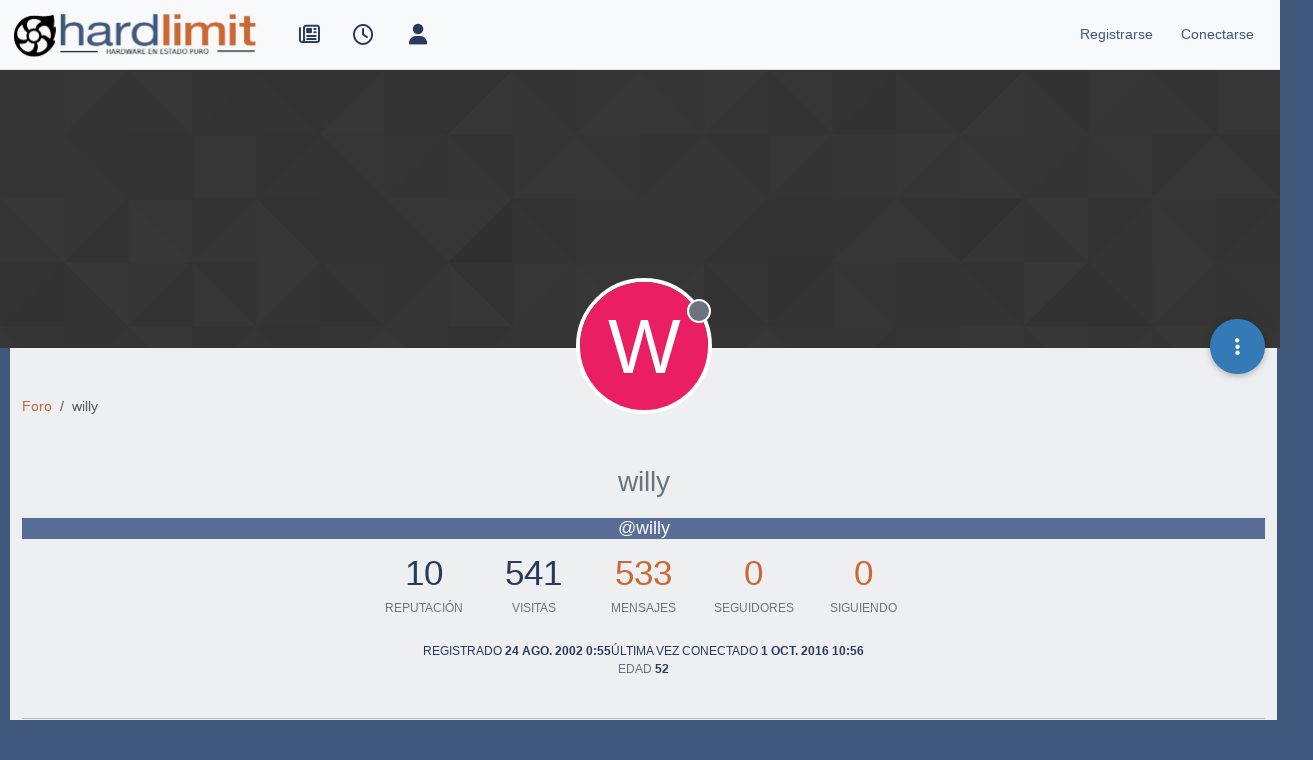

--- FILE ---
content_type: text/html; charset=utf-8
request_url: https://foro.hardlimit.com/user/willy
body_size: 18904
content:
<!DOCTYPE html>
<html lang="es" data-dir="ltr" style="direction: ltr;">
<head>
<title>willy | Hardlimit</title>
<meta name="viewport" content="width&#x3D;device-width, initial-scale&#x3D;1.0" />
	<meta name="content-type" content="text/html; charset=UTF-8" />
	<meta name="apple-mobile-web-app-capable" content="yes" />
	<meta name="mobile-web-app-capable" content="yes" />
	<meta property="og:site_name" content="Hardlimit" />
	<meta name="msapplication-badge" content="frequency=30; polling-uri=https://foro.hardlimit.com/sitemap.xml" />
	<meta name="theme-color" content="#ffffff" />
	<meta name="keywords" content="hardware, software, informática, ordenadores, overclock, tarjetas gráficas, procesadores, placas base, juegos, comunidad, foro, móviles, tablets, portátiles, smartphones, juegos, windows, linux, macos" />
	<meta name="msapplication-square150x150logo" content="/uploads/system/site-logo.png" />
	<meta name="title" content="willy" />
	<meta name="description" />
	<meta property="og:title" content="willy" />
	<meta property="og:description" />
	<meta property="og:image" content="https://foro.hardlimit.com/uploads/system/site-logo.png" />
	<meta property="og:image:url" content="https://foro.hardlimit.com/uploads/system/site-logo.png" />
	<meta property="og:image:width" content="undefined" />
	<meta property="og:image:height" content="undefined" />
	<meta property="og:url" content="https://foro.hardlimit.com/user/willy" />
	
<link rel="stylesheet" type="text/css" href="/assets/client.css?v=74ac04a7369" />
<link rel="icon" type="image/x-icon" href="/assets/uploads/system/favicon.ico?v&#x3D;74ac04a7369" />
	<link rel="manifest" href="/manifest.webmanifest" crossorigin="use-credentials" />
	<link rel="search" type="application/opensearchdescription+xml" title="Hardlimit" href="/osd.xml" />
	<link rel="apple-touch-icon" href="/assets/images/touch/512.png" />
	<link rel="icon" sizes="36x36" href="/assets/images/touch/36.png" />
	<link rel="icon" sizes="48x48" href="/assets/images/touch/48.png" />
	<link rel="icon" sizes="72x72" href="/assets/images/touch/72.png" />
	<link rel="icon" sizes="96x96" href="/assets/images/touch/96.png" />
	<link rel="icon" sizes="144x144" href="/assets/images/touch/144.png" />
	<link rel="icon" sizes="192x192" href="/assets/images/touch/192.png" />
	<link rel="icon" sizes="512x512" href="/assets/images/touch/512.png" />
	<link rel="prefetch" href="/assets/src/modules/composer.js?v&#x3D;74ac04a7369" />
	<link rel="prefetch" href="/assets/src/modules/composer/uploads.js?v&#x3D;74ac04a7369" />
	<link rel="prefetch" href="/assets/src/modules/composer/drafts.js?v&#x3D;74ac04a7369" />
	<link rel="prefetch" href="/assets/src/modules/composer/tags.js?v&#x3D;74ac04a7369" />
	<link rel="prefetch" href="/assets/src/modules/composer/categoryList.js?v&#x3D;74ac04a7369" />
	<link rel="prefetch" href="/assets/src/modules/composer/resize.js?v&#x3D;74ac04a7369" />
	<link rel="prefetch" href="/assets/src/modules/composer/autocomplete.js?v&#x3D;74ac04a7369" />
	<link rel="prefetch" href="/assets/templates/composer.tpl?v&#x3D;74ac04a7369" />
	<link rel="prefetch" href="/assets/language/es/topic.json?v&#x3D;74ac04a7369" />
	<link rel="prefetch" href="/assets/language/es/modules.json?v&#x3D;74ac04a7369" />
	<link rel="prefetch" href="/assets/language/es/tags.json?v&#x3D;74ac04a7369" />
	<link rel="prefetch stylesheet" href="/assets/plugins/nodebb-plugin-markdown/styles/default.css" />
	<link rel="prefetch" href="/assets/language/es/markdown.json?v&#x3D;74ac04a7369" />
	<link rel="stylesheet" href="https://foro.hardlimit.com/assets/plugins/nodebb-plugin-emoji/emoji/styles.css?v&#x3D;74ac04a7369" />
	<link rel="canonical" href="https://foro.hardlimit.com/user/willy" />
	
<script>
var config = JSON.parse('{"relative_path":"","upload_url":"/assets/uploads","asset_base_url":"/assets","assetBaseUrl":"/assets","siteTitle":"Hardlimit","browserTitle":"Hardlimit","description":"Hardware en estado puro","keywords":"hardware, software, inform\xE1tica, ordenadores, overclock, tarjetas gr\xE1ficas, procesadores, placas base, juegos, comunidad, foro, m\xF3viles, tablets, port\xE1tiles, smartphones, juegos, windows, linux, macos","brand:logo":"&#x2F;uploads&#x2F;system&#x2F;site-logo.png","titleLayout":"&#123;pageTitle&#125; | &#123;browserTitle&#125;","showSiteTitle":false,"maintenanceMode":false,"postQueue":0,"minimumTitleLength":3,"maximumTitleLength":255,"minimumPostLength":8,"maximumPostLength":32767,"minimumTagsPerTopic":0,"maximumTagsPerTopic":5,"minimumTagLength":3,"maximumTagLength":15,"undoTimeout":10000,"useOutgoingLinksPage":false,"allowGuestHandles":true,"allowTopicsThumbnail":false,"usePagination":true,"disableChat":false,"disableChatMessageEditing":false,"maximumChatMessageLength":8192,"socketioTransports":["polling","websocket"],"socketioOrigins":"https://foro.hardlimit.com:*","websocketAddress":"","maxReconnectionAttempts":5,"reconnectionDelay":1500,"topicsPerPage":50,"postsPerPage":20,"maximumFileSize":100000,"theme:id":"nodebb-theme-persona","theme:src":"","defaultLang":"es","userLang":"es","loggedIn":false,"uid":-1,"cache-buster":"v=74ac04a7369","topicPostSort":"oldest_to_newest","categoryTopicSort":"recently_replied","csrf_token":false,"searchEnabled":true,"searchDefaultInQuick":"titles","bootswatchSkin":"","composer:showHelpTab":true,"enablePostHistory":true,"timeagoCutoff":30,"timeagoCodes":["af","am","ar","az-short","az","be","bg","bs","ca","cs","cy","da","de-short","de","dv","el","en-short","en","es-short","es","et","eu","fa-short","fa","fi","fr-short","fr","gl","he","hr","hu","hy","id","is","it-short","it","ja","jv","ko","ky","lt","lv","mk","nl","no","pl","pt-br-short","pt-br","pt-short","pt","ro","rs","ru","rw","si","sk","sl","sq","sr","sv","th","tr-short","tr","uk","ur","uz","vi","zh-CN","zh-TW"],"cookies":{"enabled":false,"message":"[[global:cookies.message]]","dismiss":"[[global:cookies.accept]]","link":"[[global:cookies.learn-more]]","link_url":"https:&#x2F;&#x2F;www.cookiesandyou.com"},"thumbs":{"size":512},"emailPrompt":1,"useragent":{"isSafari":false},"fontawesome":{"pro":false,"styles":["solid","brands","regular"],"version":"6.7.2"},"activitypub":{"probe":0},"acpLang":"undefined","topicSearchEnabled":false,"disableCustomUserSkins":true,"defaultBootswatchSkin":"","composer-default":{},"hideSubCategories":false,"hideCategoryLastPost":false,"enableQuickReply":false,"markdown":{"highlight":1,"hljsLanguages":["common"],"theme":"default.css","defaultHighlightLanguage":"","externalMark":false},"emojiCustomFirst":false}');
var app = {
user: JSON.parse('{"uid":-1,"username":"Invitado","displayname":"Invitado","userslug":"","fullname":"Invitado","email":"","icon:text":"?","icon:bgColor":"#aaa","groupTitle":"","groupTitleArray":[],"status":"offline","reputation":0,"email:confirmed":false,"unreadData":{"":{},"new":{},"watched":{},"unreplied":{}},"isAdmin":false,"isGlobalMod":false,"isMod":false,"privileges":{"chat":false,"chat:privileged":false,"upload:post:image":false,"upload:post:file":false,"signature":false,"invite":false,"group:create":false,"search:content":false,"search:users":false,"search:tags":false,"view:users":true,"view:tags":true,"view:groups":true,"local:login":false,"ban":false,"mute":false,"view:users:info":false},"blocks":[],"timeagoCode":"es","offline":true,"lastRoomId":null,"isEmailConfirmSent":false}')
};
document.documentElement.style.setProperty('--panel-offset', `${localStorage.getItem('panelOffset') || 0}px`);
</script>


<style>@charset "UTF-8";
/* quitar cosas innecesarias */
ol.breadcrumb {
  margin: 0;
}

div.categories-bar, ul div.post-bar, .category .category-bar {
  display: none;
}

#content hr.hidden-xs {
  border: none;
}

.categories-title {
  display: none;
}

/* tamaño del logo */
.header .forum-logo {
  margin-top: 5px;
  width: auto;
  height: auto;
}

/*Hace que el logo se quede a la izquierda en vez de centrado*/
@media (min-width: 1400px) {
  .container,
  .container-lg,
  .container-md,
  .container-sm,
  .container-xl,
  .container-xxl {
    max-width: unset;
  }
}
@media (min-width: 1200px) {
  .container,
  .container-lg,
  .container-md,
  .container-sm,
  .container-xl,
  .container-xxl {
    max-width: unset;
  }
}
@media (min-width: 992px) {
  .container,
  .container-lg,
  .container-md,
  .container-sm,
  .container-xl,
  .container-xxl {
    max-width: unset;
  }
}
/*Fin de logo a la izquierda/*


/* para dejar margen azul oscuro*/
.container-fluid {
  width: 99%;
}

/*botones*/
.btn-default, .btn-primary, .btn-warning, .btn-danger, .btn-info {
  -webkit-transition-duration: 0.4s;
  transition-duration: 0.4s;
  border: 0 !important;
  padding: 0.4rem 0.4rem !important;
  color: #F6F8FA !important;
  background-color: #40587B !important;
  height: 35px !important;
  border-radius: 4px !important;
  font-size: 100% !important;
}

.btn-default:hover, .btn-primary:hover, .btn-warning:hover, .btn-danger:hover, .btn-info:hover {
  border: 0 !important;
  padding: 0.4rem 0.4rem !important;
  color: #F6F8FA !important;
  background-color: #CB6735 !important;
  height: 35px;
  border-radius: 4px;
}

/* tamaño de los iconos de arriba */
#main-nav, div.navbar-nav, #logged-in-menu {
  font-size: 1.3rem;
}

form.navbar-form {
  margin-top: 0;
}

/* LO MIO */
/* Enlaces en general */
a:link, a:visited {
  color: #CB6735;
}

a:hover {
  color: #336699;
}

/* enlaces a hilo de la página principal que aparecen como última respuesta */
li.row:nth-child(n) > div:nth-child(n) > div:nth-child(n) > div:nth-child(n) > div:nth-child(n) > p:nth-child(n) > a:nth-child(n) {
  color: #336699;
}

li.row:nth-child(n) > div:nth-child(n) > div:nth-child(n) > div:nth-child(n) > div:nth-child(n) > p:nth-child(n) > a:nth-child(n):hover {
  color: #CB6735;
}

.post-content > p:nth-child(n) > a:nth-child(n) {
  color: #336699;
}

.post-content > p:nth-child(n) > a:nth-child(n):hover {
  color: #CB6735;
}

/* enlaces en sección de tags (etiquetas) */
.pull-left:nth-child(n) > a:nth-child(1) > span:nth-child(2) {
  color: #336699;
}

.pull-left:nth-child(n) > a:nth-child(1):hover > span:nth-child(2) {
  color: #CB6735;
}

/* enlaces en lista de usuarios */
.nav-pills > li:nth-child(n) > a:nth-child(1) {
  color: #336699;
}

.nav-pills > li:nth-child(n) > a:nth-child(1):hover {
  color: #CB6735;
}

.users-box:nth-child(n) > div:nth-child(3) > span:nth-child(1) > a:nth-child(n) {
  color: #336699;
}

.users-box:nth-child(n) > div:nth-child(3) > span:nth-child(1) > a:nth-child(n):hover {
  color: #CB6735;
}

/* enlaces de la previsualización del editor*/
.preview > p:nth-child(n) > a:nth-child(n) {
  color: #336699;
}

.preview > p:nth-child(n) > a:nth-child(n):hover {
  color: #CB6735;
}

/* enlaces subcategorias en página principal */
.row:nth-child(n) > div:nth-child(2) > h2:nth-child(2) > span:nth-child(4) > a:nth-child(n):hover > small:nth-child(2) {
  color: #CB6735;
}

.row:nth-child(n) > div:nth-child(2) > h2:nth-child(2) > span:nth-child(4) > a:nth-child(n) > small:nth-child(2) {
  color: #336699;
}

/* enlaces en post */
.posts > li:nth-child(n) > div:nth-child(n) > div:nth-child(n) > div:nth-child(n) a:nth-child(n) {
  color: #CB6735;
}

.posts > li:nth-child(n) > div:nth-child(n) > div:nth-child(n) > div:nth-child(n) a:nth-child(n):hover {
  color: #336699;
}

/* enlaces categorías en página principal y subcategorías*/
li.row:nth-child(n) > div:nth-child(2) > h2:nth-child(2) > a:nth-child(n):hover {
  color: #CB6735;
}

li.row:nth-child(n) > div:nth-child(2) > h2:nth-child(2) > a:nth-child(n) {
  color: #336699;
}

/* Texto descriptivo de las categorías y subcategorías*/
li.row:nth-child(n) > div:nth-child(2) > h2:nth-child(2) > div:nth-child(3) {
  color: #283A5E;
}

/* Encabezado 1*/
.posts > li:nth-child(n) > div:nth-child(5) > div:nth-child(2) > div:nth-child(1) > h1:nth-child(n) {
  color: #283A5E;
  text-align: left;
}

/* Enlaces Registrase/Olvidaste tu contraseña de la página conectarse*/
.form-group:nth-child(4) > div:nth-child(1) > span:nth-child(2) > a:nth-child(1) {
  color: #336699;
}

#reset-link {
  color: #336699;
}

.form-group:nth-child(4) > div:nth-child(1) > span:nth-child(2) > a:nth-child(1):hover {
  color: #CB6735;
}

#reset-link:hover {
  color: #CB6735;
}

/* Ruta de la página (Inicio > General...)*/
.breadcrumb > li:nth-child(n) > a:nth-child(1) > span:nth-child(1) {
  color: #336699;
}

.breadcrumb > li:nth-child(n) > a:nth-child(1):hover > span:nth-child(1) {
  color: #CB6735;
}

/* Enlaces a los hilos */
.row:nth-child(n) > div:nth-child(2) > h2:nth-child(2) > div:nth-child(1) > a:nth-child(1) {
  color: #336699;
}

.row:nth-child(n) > div:nth-child(2) > h2:nth-child(2) > div:nth-child(1) > a:nth-child(1):hover {
  color: #CB6735;
}

/* Enlaces a los usuarios que ha publicado el hilo en la lista de hilos */
.row:nth-child(n) > div:nth-child(7) > div:nth-child(1) > p:nth-child(1) > a:nth-child(1) {
  color: #336699;
}

.row:nth-child(n) > div:nth-child(7) > div:nth-child(1) > p:nth-child(1) > a:nth-child(1):hover {
  color: #CB6735;
}

/* Enlaces en perfil de usuario*/
li.posts-list-item:nth-child(n) > div:nth-child(1) > div:nth-child(2) > p:nth-child(1) > a:nth-child(2) {
  color: #336699;
}

li.posts-list-item:nth-child(n) > div:nth-child(1) > div:nth-child(2) > p:nth-child(n) > a:nth-child(n):hover {
  color: #CB6735;
}

li.posts-list-item:nth-child(n) > div:nth-child(1) > div:nth-child(2) > blockquote:nth-child(2) > p:nth-child(n) > a:nth-child(n) {
  color: #336699;
}

li.posts-list-item:nth-child(n) > div:nth-child(1) > div:nth-child(2) > blockquote:nth-child(2) > p:nth-child(n) > a:nth-child(n):hover {
  color: #CB6735;
}

/* Título del hilo en cabecera del hilo */
.topic > h1:nth-child(2) > a:nth-child(1) {
  color: #283A5E;
}

.topic > h1:nth-child(2) > a:nth-child(1):hover {
  color: #CB6735;
}

/* las subcategorías que aparecen en la página principal lo hacen un una lista vertical en vez de una detrás de otra horizontalmente*/
.categories .category-children {
  display: flex;
  flex-direction: column;
}

li.row:nth-child(n) > div:nth-child(2) > div:nth-child(3) > span:nth-child(2) > span:nth-child(n) > a:nth-child(2) > small:nth-child(1) {
  color: #336699;
}

/*menu de usuario (conectado, invisivle, etc)*/
#user-control-list > li:nth-child(3) > a:nth-child(1) > i:nth-child(1) {
  color: #4CAF50;
}

#user-control-list > li:nth-child(4) > a:nth-child(1) > i:nth-child(1) {
  color: #FF6D00;
}

#user-control-list > li:nth-child(5) > a:nth-child(1) > i:nth-child(1) {
  color: #F44336;
}

/* cabecera de los hilos */
.username {
  background-color: #586E96;
  color: white;
}

/* laterales del menu de navegación*/
#header-menu {
  background-color: #F6F8FA;
}

/* lista de topics */
.row:nth-child(n) {
  background-color: #EDEFF1;
  color: #283A5E;
}

/* menú de usuarios sin loguear (invitados): conectarse y registrarse */
#logged-out-menu > li:nth-child(n) > a:nth-child(1) > span:nth-child(2) {
  color: #40587B;
}

#logged-out-menu > li:nth-child(n) > a:nth-child(1):hover > span:nth-child(2) {
  color: #CB6735;
}

/* Barra de navegación del navbar (número de post, barra de progresión...) */
/* Iconos de la izquierda de la barra de navegación: no reidos, recientes, etc */
#main-nav > li:nth-child(n) > a:nth-child(1) > i:nth-child(1) {
  -webkit-transition-duration: 0.4s; /* Safari */
  transition-duration: 0.4s;
  color: #283A5E;
}

#main-nav > li:nth-child(n) > a:nth-child(1):hover > i:nth-child(1) {
  color: #CB6735;
}

/* Iconos de la derecha: buscar y campana */
#search-button > i:nth-child(1) {
  -webkit-transition-duration: 0.4s; /* Safari */
  transition-duration: 0.4s;
  color: #283A5E;
}

#search-button:hover > i:nth-child(1) {
  color: #CB6735;
}

.fa-comment-o {
  -webkit-transition-duration: 0.4s; /* Safari */
  transition-duration: 0.4s;
  color: #283A5E;
}

.fa-comment-o:hover {
  color: #CB6735;
}

.fa-bell-o {
  -webkit-transition-duration: 0.4s; /* Safari */
  transition-duration: 0.4s;
  color: #283A5E;
}

.fa-bell-o:hover {
  color: #CB6735;
}

.fa-gears {
  color: #283A5E;
  font-size: 16px;
}

.fa-gears:hover {
  color: #CB6735;
}

.fa-bell {
  -webkit-transition-duration: 0.4s; /* Safari */
  transition-duration: 0.4s;
  color: #283A5E;
}

.fa-bell:hover {
  color: #CB6735;
}

.pagination-text {
  color: #283A5E;
}

i.fa:nth-child(4) {
  color: #283A5E;
}

i.fa:nth-child(5) {
  color: #283A5E;
}

/* Flechicas arriba y abajo */
i.fa-angle-up:nth-child(2), i.fa-angle-double-up:nth-child(n), i.fa:nth-child(4), i.fa:nth-child(5) {
  color: #283A5E;
}

i.fa-angle-up:nth-child(2):hover, i.fa-angle-double-up:nth-child(n):hover, i.fa:nth-child(4):hover, i.fa:nth-child(5):hover {
  color: #CB6735;
}

.progress-container > div:nth-child(1) {
  background-color: #CB6735 !important;
}

/* lista de subforos pagina princiapal*/
.row:nth-child(n) > div:nth-child(2) {
  background-color: #EDEFF1;
}

/* citas a los mensajes */
li.posts-list-item:nth-child(11) > div:nth-child(1) > div:nth-child(2) > blockquote:nth-child(2) {
  background-color: #F6F8FA;
}

.posts > li:nth-child(n) > div:nth-child(5) > div:nth-child(2) > div:nth-child(1) > blockquote:nth-child(3) {
  background-color: #F6F8FA;
}

/* borde azul oscuro */
html {
  background-color: #40587B;
}

#panel {
  background-color: #40587B;
}

#content {
  background-color: #EDEFF1;
}

.container-fluid {
  background-color: #F6F8FA;
}

.page-home {
  background-color: #40587B;
  color: #336699;
}

.page-category {
  background-color: #40587B;
  color: #336699;
}

.page-login {
  background-color: #40587B;
  color: #336699;
}

.page-topic {
  background-color: #40587B;
  color: #336699;
}

/* barra de progreso */
#nprogress .bar {
  background: #CB6735;
}

#nprogress .peg {
  box-shadow: 0 0 10px #CB6735, 0 0 5px #CB6735;
}

#nprogress .spinner-icon {
  border-top-color: transparent;
  border-left-color: transparent;
  background: url(https://foro.hardlimit.com/uploads/spinner18.png) center center no-repeat;
}

/* barra de progreso para moviles*/
@media only screen and (max-device-width: 767px) {
  #nprogress .spinner-icon {
    position: relative;
    left: 0%;
    border-top-color: transparent;
    border-left-color: transparent;
    background: url(https://foro.hardlimit.com/uploads/spinner.png) 0 0;
    height: 39px;
    width: 39px;
  }
}
/* circulicos de mensajes no leidos en versión móvil*/
li.row:nth-child(n) > div:nth-child(3) > a:nth-child(1) > span:nth-child(1) > i:nth-child(2) {
  background: #CB6735;
  border-radius: 30px;
}

/* Fondo homogeneo para dispositivos móviles */
@media only screen and (max-device-width: 767px) {
  #panel {
    background-color: #EDEFF1;
  }
  .container-fluid:nth-child(1) {
    background-color: #EDEFF1;
  }
  #content {
    background-color: #EDEFF1;
  }
}
/* Compositor */
.composer.resizable.maximized, .composer.resizable {
  background-color: #40587B;
}

.composer-container {
  background-color: #EDEFF1;
}

/* Tamaño máximo Youtube */
.ytp-thumbnail-overlay-image {
  max-height: 600px;
  max-width: 800px;
}

/* Pato y Febesin*/
/*Esto se hace en /mnt/web/nodebb/node_modules/nodebb-widget-board-stats/public/templates/widgets/



/* Páginas de paginación */
.pagination > .active > a, .pagination > .active > span, .pagination > .active > a:hover, .pagination > .active > span:hover, .pagination > .active > a:focus, .pagination > .active > span:focus {
  background: #CB6735;
  border-color: #336699;
}

.pagination > li > a {
  color: #336699;
}

/* Tamaño cajón firma */
.topic .post-signature {
  max-height: 100px;
  line-height: 15px;
}

/* CSS para persona */
#content {
  max-width: 99%;
  width: 99%;
  margin: 10px;
}

div.container:nth-child(1) {
  max-width: 99%;
  width: 99%;
}

/*Cabecera de cada post azul oscuro*/
.posts > li:nth-child(n) > div:nth-child(4) > small:nth-child(2) {
  background-color: #40587B;
  width: 90%;
  height: 25px;
}

/* Poner blanco el texto de la cabecera de cada post */
.posts > li:nth-child(n) > div:nth-child(4) > small:nth-child(2) > strong:nth-child(1) > a:nth-child(1) {
  color: white;
}

.posts > li:nth-child(n) > div:nth-child(4) > small:nth-child(2) > div:nth-child(3) > a:nth-child(1) > span:nth-child(1) {
  color: white;
}

/* Para que el boton de respuesta no descoloque el contenido del post */
ul.posts > li:nth-child(n) > div:nth-child(4) > small:nth-child(2) > span:nth-child(n) > a:nth-child(1) {
  color: white !important;
  height: 25px !important;
}

a.btn:nth-child(n) {
  height: auto;
  font-size: 75%;
}

/* fondo claro en posts */
.posts > li:nth-child(n) {
  background-color: #f6f8fa;
}

/* Espacio entre cuerpos del mensaje y firma para que no queden muy pegados en mesnajes muy cortos */
.posts > li:nth-child(n) > div:nth-child(6) {
  min-height: 100px;
}

/* Para que mensaje de x respuesta quede al final del posts con firma (si no queda al lado de la firma) */
.posts > li:nth-child(n) > div:nth-child(7) > a:nth-child(3) {
  display: block;
}

/*Traduccion*/
#global-lang-bar {
  display: flex;
  justify-content: flex-start; /* Aligns items to the left */
  margin-bottom: 1rem; /* Optional spacing */
}

#global-lang-select {
  margin-left: 0; /* remove extra spacing */
}

[lang-block] {
  display: none;
}</style>

</head>
<body class="page-user page-user-willy template-account-profile page-status-200 theme-persona user-guest skin-noskin">
<nav id="menu" class="slideout-menu hidden">
<section class="menu-section" data-section="navigation">
<ul class="menu-section-list text-bg-dark list-unstyled"></ul>
</section>
</nav>
<nav id="chats-menu" class="slideout-menu hidden">

</nav>
<main id="panel" class="slideout-panel">
<nav class="navbar sticky-top navbar-expand-lg bg-light header border-bottom py-0" id="header-menu" component="navbar">
<div class="container-lg justify-content-start flex-nowrap">
<div class="d-flex align-items-center me-auto" style="min-width: 0px;">
<button type="button" class="navbar-toggler border-0" id="mobile-menu">
<i class="fa fa-lg fa-fw fa-bars unread-count" ></i>
<span component="unread/icon" class="notification-icon fa fa-fw fa-book unread-count" data-content="0" data-unread-url="/unread"></span>
</button>
<div class="d-inline-flex align-items-center" style="min-width: 0px;">

<a class="navbar-brand" href="/">
<img alt="" class=" forum-logo d-inline-block align-text-bottom" src="/uploads/system/site-logo.png?v=74ac04a7369" />
</a>


</div>
</div>


<div component="navbar/title" class="visible-xs hidden">
<span></span>
</div>
<div id="nav-dropdown" class="collapse navbar-collapse d-none d-lg-block">
<ul id="main-nav" class="navbar-nav me-auto mb-2 mb-lg-0">


<li class="nav-item " title="Portada">
<a class="nav-link navigation-link "
 href="https:&#x2F;&#x2F;hardlimit.com"  target="_blank">

<i class="fa fa-fw fa-newspaper-o" data-content=""></i>


<span class="visible-xs-inline">Portada</span>


</a>

</li>



<li class="nav-item " title="Recientes">
<a class="nav-link navigation-link "
 href="&#x2F;recent" >

<i class="fa fa-fw fa-clock-o" data-content=""></i>


<span class="visible-xs-inline">Recientes</span>


</a>

</li>



<li class="nav-item " title="Usuarios">
<a class="nav-link navigation-link "
 href="&#x2F;users" >

<i class="fa fa-fw fa-user" data-content=""></i>


<span class="visible-xs-inline">Usuarios</span>


</a>

</li>


</ul>
<ul class="navbar-nav mb-2 mb-lg-0 hidden-xs">
<li class="nav-item">
<a href="#" id="reconnect" class="nav-link hide" title="Has perdido la conexión. Reconectando a Hardlimit.">
<i class="fa fa-check"></i>
</a>
</li>
</ul>



<ul id="logged-out-menu" class="navbar-nav me-0 mb-2 mb-lg-0 align-items-center">

<li class="nav-item">
<a class="nav-link" href="/register">
<i class="fa fa-pencil fa-fw d-inline-block d-sm-none"></i>
<span>Registrarse</span>
</a>
</li>

<li class="nav-item">
<a class="nav-link" href="/login">
<i class="fa fa-sign-in fa-fw d-inline-block d-sm-none"></i>
<span>Conectarse</span>
</a>
</li>
</ul>


</div>
</div>
</nav>
<script>
const rect = document.getElementById('header-menu').getBoundingClientRect();
const offset = Math.max(0, rect.bottom);
document.documentElement.style.setProperty('--panel-offset', offset + `px`);
</script>
<div class="container-lg pt-3" id="content">
<noscript>
<div class="alert alert-danger">
<p>
Your browser does not seem to support JavaScript. As a result, your viewing experience will be diminished, and you have been placed in <strong>read-only mode</strong>.
</p>
<p>
Please download a browser that supports JavaScript, or enable it if it's disabled (i.e. NoScript).
</p>
</div>
</noscript>
<div class="account">

<ol class="breadcrumb" itemscope="itemscope" itemprop="breadcrumb" itemtype="http://schema.org/BreadcrumbList">

<li itemscope="itemscope" itemprop="itemListElement" itemtype="http://schema.org/ListItem" class="breadcrumb-item ">
<meta itemprop="position" content="0" />
<a href="https://foro.hardlimit.com" itemprop="item">
<span itemprop="name">
Foro

</span>
</a>
</li>

<li component="breadcrumb/current" itemscope="itemscope" itemprop="itemListElement" itemtype="http://schema.org/ListItem" class="breadcrumb-item active">
<meta itemprop="position" content="1" />

<span itemprop="name">
willy




</span>

</li>

</ol>

<div data-widget-area="header">

</div>
<div class="cover" component="account/cover" style="background-image: url(/assets/images/cover-default.png); background-position: 50% 50%;">
<div class="avatar-wrapper" data-uid="1119">

<div class="avatar avatar-rounded" style="background-color: #e91e63; --avatar-size: 128px;" title="willy">W</div>

<span component="user/status" class="position-absolute border border-white border-2 rounded-circle status offline"><span class="visually-hidden">Desconectado</span></span>

</div>
<div class="container">



<div class="btn-group account-fab bottom-sheet">
<button type="button" class="persona-fab dropdown-toggle" data-bs-toggle="dropdown" aria-haspopup="true" aria-expanded="false">
<i class="fa fa-ellipsis-v"></i>
</button>
<ul class="dropdown-menu dropdown-menu-end account-sub-links" role="menu">

<li>
<a class="dropdown-item" href="/user/willy" class="d-inline-block" id="profile" role="menuitem">Perfil</a>
</li>







<li role="separator" class="dropdown-divider"></li>
<li><a class="dropdown-item d-flex justify-content-between align-items-center" href="/user/willy/following" role="menuitem">Siguiendo <span class="badge bg-secondary rounded-pill ms-2" title="0">0</span></a></li>
<li><a class="dropdown-item d-flex justify-content-between align-items-center" href="/user/willy/followers" role="menuitem">Seguidores <span class="badge bg-secondary rounded-pill ms-2" title="0">0</span></a></li>

<li role="separator" class="dropdown-divider"></li>
<li><a class="dropdown-item d-flex justify-content-between align-items-center" href="/user/willy/topics" role="menuitem">Temas <span class="badge bg-secondary rounded-pill ms-2" title="3">3</span></a></li>
<li><a class="dropdown-item d-flex justify-content-between align-items-center" href="/user/willy/posts" role="menuitem">Mensajes <span class="badge bg-secondary rounded-pill ms-2" title="533">533</span></a></li>
<li><a class="dropdown-item d-flex justify-content-between align-items-center" href="/user/willy/groups" role="menuitem">Grupos <span class="badge bg-secondary rounded-pill ms-2" title="0">0</span></a></li>


</ul>
</div>
</div>
</div>
<div class="profile row">
<h1 class="fullname text-center fs-2 text-secondary fw-light">willy</h1>
<div class="d-flex gap-2 justify-content-center mb-2" component="user/badges"></div>
<h2 class="username text-center fs-5">@willy</h2>



<div class="account-stats fs-1 text-center mb-3">

<div class="stat d-inline-block" style="min-width: 100px;">
<div title="10">10</div>
<div class="stat-label text-xs text-uppercase text-secondary">Reputación</div>
</div>

<div class="stat d-inline-block" style="min-width: 100px;">
<div title="541">541</div>
<div class="stat-label text-xs text-uppercase text-secondary">Visitas</div>
</div>
<div class="stat d-inline-block" style="min-width: 100px;">
<div><a title="533" href="/user/willy/posts">533</a></div>
<div class="stat-label text-xs text-uppercase text-secondary">Mensajes</div>
</div>
<div class="stat d-inline-block" style="min-width: 100px;">
<div><a title="0" href="/user/willy/followers">0</a></div>
<div class="stat-label text-xs text-uppercase text-secondary">Seguidores</div>
</div>
<div class="stat d-inline-block" style="min-width: 100px;">
<div><a title="0" href="/user/willy/following">0</a></div>
<div class="stat-label text-xs text-uppercase text-secondary">Siguiendo</div>
</div>
</div>
<div class="profile-meta text-xs text-uppercase d-flex gap-3 flex-wrap justify-content-center">
<div class="w-100 d-flex gap-3 justify-content-center">
<div>
<span class="stat-label">Registrado</span>
<span class="timeago fw-bold" title="2002-08-24T00:55:32.000Z"></span>
</div>
<div>
<span class="stat-label">Última vez conectado</span>
<span class="timeago fw-bold" title="2016-10-01T10:56:35.029Z"></span>
</div>
</div>


<div class="">
<span class="stat-label text-secondary ">Edad</span>
<span class="fw-bold">52</span>
</div>






</div>
</div>
<hr />
<div class="row">
<div class="col-12 account-block hidden">
<div class="account-picture-block text-center">
<span>
<span class="account-username"> willy</span>
</span>

<a component="account/unfollow" href="#" class="btn btn-outline-secondary hide">Dejar de seguir</a>
<a component="account/follow" href="#" class="btn btn-primary">Seguir</a>

</div>
</div>
</div>


<div class="row">


<div class="col-lg-12 col-12">
<h1 class="fs-3">Latest posts made by willy</h1>
<div class="col-12">
<ul component="posts" class="posts-list list-unstyled">

<li component="post" class="posts-list-item row " data-pid="275940" data-uid="1119">
<div class="col-lg-11 col-sm-10 col-9 post-body pb-3">
<a class="topic-title text-reset" href="/post/275940">
RE: ¿ Por que tengo este error en prime 95 ?
</a>
<div component="post/content" class="content mb-3">
<p dir="auto">A mi me parece que un FSB por encima de 220 a unas Kingston (supongo que no sean HiperX) es ponerlas al límite….</p>
<p dir="auto">No será más bien que las memos no te aguantan... ¿? (Por cierto no has subido nada la Vram..¿?)</p>

</div>
<div class="mb-3">
<a class="topic-category text-xs fw-bold text-uppercase text-secondary mb-3" href="/category/5/overclock">publicado en Overclock</a>

</div>
<div class="post-info">
<a href="/user/willy"><span title="willy" data-uid="1119" class="avatar user-img not-responsive avatar-rounded" component="avatar/icon" style="--avatar-size: 28px; background-color: #e91e63">W</span></a>
<div class="post-author text-secondary text-uppercase">
<a class="text-reset" href="/user/willy">willy</a><br />
<span class="timeago" title="2004-11-28T23:19:23.000Z"></span>
</div>
</div>
</div>
</li>

<li component="post" class="posts-list-item row " data-pid="275326" data-uid="1119">
<div class="col-lg-11 col-sm-10 col-9 post-body pb-3">
<a class="topic-title text-reset" href="/post/275326">
RE: AMD 64 (socket 939) 3000+?
</a>
<div component="post/content" class="content mb-3">
<p dir="auto">Bueno… tras consulta telefónica la cosa no es tan bonita...</p>
<p dir="auto">Ahora están sirviendo el 3200+ en pack de cuatro procesadores... y para uno solo hay que reservarlo.</p>
<p dir="auto">El precio es el dado anteriormente... y el 4000 + aún no lo tienen...</p>

</div>
<div class="mb-3">
<a class="topic-category text-xs fw-bold text-uppercase text-secondary mb-3" href="/category/6/placas-base">publicado en Procesadores</a>

</div>
<div class="post-info">
<a href="/user/willy"><span title="willy" data-uid="1119" class="avatar user-img not-responsive avatar-rounded" component="avatar/icon" style="--avatar-size: 28px; background-color: #e91e63">W</span></a>
<div class="post-author text-secondary text-uppercase">
<a class="text-reset" href="/user/willy">willy</a><br />
<span class="timeago" title="2004-11-24T00:27:06.000Z"></span>
</div>
</div>
</div>
</li>

<li component="post" class="posts-list-item row " data-pid="28339" data-uid="1119">
<div class="col-lg-11 col-sm-10 col-9 post-body pb-3">
<a class="topic-title text-reset" href="/post/28339">
A64 4000+ (S-939) Sledgehammer
</a>
<div component="post/content" class="content mb-3">
<p dir="auto">Pues eso.. acabo de verlo en una tienda española por "solo" 676 € (+IVA) y quisiera preguntar si sabéis algo de este tipo de micros…</p>
<p dir="auto">Parece ser que parte con una caché de 1 Mb L2 pero no sé nada más...</p>
<p dir="auto">¿Hay comparativas o algo...? nu sé.. aún toy despistao... :sisi:</p>

</div>
<div class="mb-3">
<a class="topic-category text-xs fw-bold text-uppercase text-secondary mb-3" href="/category/6/placas-base">publicado en Procesadores</a>



</div>
<div class="post-info">
<a href="/user/willy"><span title="willy" data-uid="1119" class="avatar user-img not-responsive avatar-rounded" component="avatar/icon" style="--avatar-size: 28px; background-color: #e91e63">W</span></a>
<div class="post-author text-secondary text-uppercase">
<a class="text-reset" href="/user/willy">willy</a><br />
<span class="timeago" title="2004-11-20T01:06:38.000Z"></span>
</div>
</div>
</div>
</li>

<li component="post" class="posts-list-item row " data-pid="274842" data-uid="1119">
<div class="col-lg-11 col-sm-10 col-9 post-body pb-3">
<a class="topic-title text-reset" href="/post/274842">
RE: AMD 64 (socket 939) 3000+?
</a>
<div component="post/content" class="content mb-3">
<p dir="auto">Pues ya no sé si los de esta tienda serán privilegiados o no… pero lo que es cierto es que LOS TIENEN EN EXISTENCIA... y los están sirviendo. Eso sí, es curioso quede ese modelo (A64 3200+ 939) tienen "packs de cuatro" procesadores.. y se ha de consultar antes para comprar solo uno (por aquello de vender el pack).</p>
<p dir="auto">La bomba que acabo de ver en la misma página (y en existencia) es:</p>
<p dir="auto">A64 4000+ 1Mb L2 S-939 por solo 676 € (+IVA) Sledgehammer</p>
<p dir="auto">Nu sé... si me autorizan los moderadores y considerando que los micros no parecen ser competencia directa lo pongo.. de lo contrario a buscar... que está en Madrid.<br />
:dormido:</p>

</div>
<div class="mb-3">
<a class="topic-category text-xs fw-bold text-uppercase text-secondary mb-3" href="/category/6/placas-base">publicado en Procesadores</a>

</div>
<div class="post-info">
<a href="/user/willy"><span title="willy" data-uid="1119" class="avatar user-img not-responsive avatar-rounded" component="avatar/icon" style="--avatar-size: 28px; background-color: #e91e63">W</span></a>
<div class="post-author text-secondary text-uppercase">
<a class="text-reset" href="/user/willy">willy</a><br />
<span class="timeago" title="2004-11-20T01:00:40.000Z"></span>
</div>
</div>
</div>
</li>

<li component="post" class="posts-list-item row " data-pid="274263" data-uid="1119">
<div class="col-lg-11 col-sm-10 col-9 post-body pb-3">
<a class="topic-title text-reset" href="/post/274263">
RE: AMD64 3500+ y RL ¿cual?
</a>
<div component="post/content" class="content mb-3">
<p dir="auto">Casi se puede decir que cualquier bloque refrigerará bien tu A64, tal vez es más importante un buen radiador (buen tamaño) y listo.</p>
<p dir="auto">Una configuración como la anteriormente descrita te va a dar un rendimiento OK y con no demasiado desembolso.</p>

</div>
<div class="mb-3">
<a class="topic-category text-xs fw-bold text-uppercase text-secondary mb-3" href="/category/14/modding">publicado en Refrigeración</a>

</div>
<div class="post-info">
<a href="/user/willy"><span title="willy" data-uid="1119" class="avatar user-img not-responsive avatar-rounded" component="avatar/icon" style="--avatar-size: 28px; background-color: #e91e63">W</span></a>
<div class="post-author text-secondary text-uppercase">
<a class="text-reset" href="/user/willy">willy</a><br />
<span class="timeago" title="2004-11-15T01:20:20.000Z"></span>
</div>
</div>
</div>
</li>

<li component="post" class="posts-list-item row " data-pid="274261" data-uid="1119">
<div class="col-lg-11 col-sm-10 col-9 post-body pb-3">
<a class="topic-title text-reset" href="/post/274261">
RE: AMD 64 (socket 939) 3000+?
</a>
<div component="post/content" class="content mb-3">
<p dir="auto">Pues sí… de hecho es de Madrid y vende sobre todo on-line...</p>
<p dir="auto">Como no quisiera contavenir las normas pues no voy a citarla... así que con un buscador es cuestión de currárselo un poco (supongo).</p>
<p dir="auto">La verdad es que yo también estoy planteándome cambiar mi "viejo" XPmobile 2500+@3200+ por uno de estos... ya que el desembolso de placa más micro no llega a los 300 euros.... bueno... veremos... no sé si el salto merecerá la pena en cuanto a rendimiento... pero yo creo que el socket 939 es el futuro inmediato. (nu sé si me equivocaré.. pero bueno..).</p>

</div>
<div class="mb-3">
<a class="topic-category text-xs fw-bold text-uppercase text-secondary mb-3" href="/category/6/placas-base">publicado en Procesadores</a>

</div>
<div class="post-info">
<a href="/user/willy"><span title="willy" data-uid="1119" class="avatar user-img not-responsive avatar-rounded" component="avatar/icon" style="--avatar-size: 28px; background-color: #e91e63">W</span></a>
<div class="post-author text-secondary text-uppercase">
<a class="text-reset" href="/user/willy">willy</a><br />
<span class="timeago" title="2004-11-15T01:04:34.000Z"></span>
</div>
</div>
</div>
</li>

<li component="post" class="posts-list-item row " data-pid="274067" data-uid="1119">
<div class="col-lg-11 col-sm-10 col-9 post-body pb-3">
<a class="topic-title text-reset" href="/post/274067">
RE: AMD 64 (socket 939) 3000+?
</a>
<div component="post/content" class="content mb-3">
<p dir="auto">Pues yo acabo de ver un A64 3200+ Winchester por 187 €</p>

</div>
<div class="mb-3">
<a class="topic-category text-xs fw-bold text-uppercase text-secondary mb-3" href="/category/6/placas-base">publicado en Procesadores</a>

</div>
<div class="post-info">
<a href="/user/willy"><span title="willy" data-uid="1119" class="avatar user-img not-responsive avatar-rounded" component="avatar/icon" style="--avatar-size: 28px; background-color: #e91e63">W</span></a>
<div class="post-author text-secondary text-uppercase">
<a class="text-reset" href="/user/willy">willy</a><br />
<span class="timeago" title="2004-11-12T22:53:38.000Z"></span>
</div>
</div>
</div>
</li>

<li component="post" class="posts-list-item row " data-pid="258774" data-uid="1119">
<div class="col-lg-11 col-sm-10 col-9 post-body pb-3">
<a class="topic-title text-reset" href="/post/258774">
RE: Que tal le sientan a los PCs los saltos de diferencial?
</a>
<div component="post/content" class="content mb-3">
<p dir="auto">Bueno… dando por supuesto que todos conocemos lo que es un interruptor diferencial y para qué sirve.. pues eso.. no lo puentéis.. puede salvaros la vida (incluido derivaciones al pc...).</p>
<p dir="auto">El hecho es que además los diferenciales casi siempre se "caen" son las sobretensiones o con picos de procedencia atmosférica (onda abrupta o diente de sierra producido por la caida de un rayo) pero desde luego no protegen a los aparatos de estos transitorios... más bien detectan ya la chapuza que esten causando..</p>
<p dir="auto">Para proteger los equipos INCLUIDAS LAS SAIS existen unos aparatitos denominados VARISTORES... que se pueden encontrar en algunas regletas protectoras (son raras pero alguna hay...) o bien se pueden comprar directamente (como componente discreto) en tiendas de electrónica.</p>
<p dir="auto">Un par de Varistores conexionados entre las líneas de energía y tierra pueden proteger bastante bien cualquier aparato (siempre que la tierra sea buena o muy buena)...sería recomendable también un par de fusibles antes... (y... el añadir además unos choques de Alta frecuencia en serie o unos condensadores, 10 K clase X o Y, en derivación a tierra aumenta el grado de protección...)</p>
<p dir="auto">Los Varistores existen en inmumerables formas... y por tanto dependerá de que sea lo que tengan en las tiendas.. en general se miden por su Voltage de uso (o en ref. a su voltage de ruptura) y su "capacidad de manejar potencia" (intensidad en KA. o similar).. además importa el tiempo de respuesta y muchos otros factores.. pero que no suelen detallarse.</p>
<p dir="auto">Además de estos elementos existen descargadores de gases... (autoválvulas) y demás ingenios capaces de dar respuestas rapidísimas y derivar los transistorios de origen atmosférico a tierra... y así no ocasionar mayor problema... si bien estos son caros, difíciles de encontrar al usuario y reemplazables por los varistores normales.</p>

</div>
<div class="mb-3">
<a class="topic-category text-xs fw-bold text-uppercase text-secondary mb-3" href="/category/4/hardware">publicado en Hardware</a>

</div>
<div class="post-info">
<a href="/user/willy"><span title="willy" data-uid="1119" class="avatar user-img not-responsive avatar-rounded" component="avatar/icon" style="--avatar-size: 28px; background-color: #e91e63">W</span></a>
<div class="post-author text-secondary text-uppercase">
<a class="text-reset" href="/user/willy">willy</a><br />
<span class="timeago" title="2004-06-29T23:43:07.000Z"></span>
</div>
</div>
</div>
</li>

<li component="post" class="posts-list-item row " data-pid="258642" data-uid="1119">
<div class="col-lg-11 col-sm-10 col-9 post-body pb-3">
<a class="topic-title text-reset" href="/post/258642">
RE: Que tal le sientan a los PCs los saltos de diferencial?
</a>
<div component="post/content" class="content mb-3">
<p dir="auto">Bueno… dando por hecho que no sabéis si tenéis corriente de fuga a tierra.. o si el problema se origina en algún aparato eléctrico... pues creo que lo primero sería cambiar el diferencial (con los años se van...).</p>
<p dir="auto">Hombre... yo primero me aseguraría de que no hay ningún aparato o circuito sospechoso de derivación y una vez comprobado pues toca el cambio.</p>

</div>
<div class="mb-3">
<a class="topic-category text-xs fw-bold text-uppercase text-secondary mb-3" href="/category/4/hardware">publicado en Hardware</a>

</div>
<div class="post-info">
<a href="/user/willy"><span title="willy" data-uid="1119" class="avatar user-img not-responsive avatar-rounded" component="avatar/icon" style="--avatar-size: 28px; background-color: #e91e63">W</span></a>
<div class="post-author text-secondary text-uppercase">
<a class="text-reset" href="/user/willy">willy</a><br />
<span class="timeago" title="2004-06-29T01:50:48.000Z"></span>
</div>
</div>
</div>
</li>

<li component="post" class="posts-list-item row " data-pid="258550" data-uid="1119">
<div class="col-lg-11 col-sm-10 col-9 post-body pb-3">
<a class="topic-title text-reset" href="/post/258550">
RE: Que tal le sientan a los PCs los saltos de diferencial?
</a>
<div component="post/content" class="content mb-3">
<p dir="auto">Pues yo no sé que te estará pasando… pero... por favor... revisa tu ortografía... (es que me ha hecho daño a la vista... y eso que yo también las lio a veces.).</p>
<p dir="auto">Un saludete:risitas:</p>

</div>
<div class="mb-3">
<a class="topic-category text-xs fw-bold text-uppercase text-secondary mb-3" href="/category/4/hardware">publicado en Hardware</a>

</div>
<div class="post-info">
<a href="/user/willy"><span title="willy" data-uid="1119" class="avatar user-img not-responsive avatar-rounded" component="avatar/icon" style="--avatar-size: 28px; background-color: #e91e63">W</span></a>
<div class="post-author text-secondary text-uppercase">
<a class="text-reset" href="/user/willy">willy</a><br />
<span class="timeago" title="2004-06-28T13:31:35.000Z"></span>
</div>
</div>
</div>
</li>

</ul>
</div>
</div>

</div>
<div id="user-action-alert" class="alert alert-success hide"></div>
</div><script id="ajaxify-data" type="application/json">{"uid":1119,"username":"willy","userslug":"willy","email":"","email:confirmed":false,"joindate":1030150532000,"lastonline":1475319395029,"picture":null,"icon:bgColor":"#e91e63","fullname":"","birthday":"10-14-1973","aboutme":"","signature":"","uploadedpicture":null,"profileviews":541,"reputation":10,"postcount":533,"topiccount":6,"lastposttime":1101683963000,"banned":false,"banned:expire":0,"status":"offline","flags":null,"followerCount":0,"followingCount":0,"cover:url":"/assets/images/cover-default.png","cover:position":"50% 50%","groupTitle":null,"mutedUntil":0,"mutedReason":null,"website":null,"location":null,"displayname":"willy","groupTitleArray":[],"icon:text":"W","joindateISO":"2002-08-24T00:55:32.000Z","lastonlineISO":"2016-10-01T10:56:35.029Z","muted":false,"banned_until":0,"banned_until_readable":"Not Banned","isLocal":true,"aboutmeParsed":"","age":52,"emailHidden":true,"emailClass":"","moderationNote":"","isBlocked":false,"yourid":-1,"theirid":1119,"isTargetAdmin":false,"isAdmin":false,"isGlobalModerator":false,"isModerator":false,"isAdminOrGlobalModerator":false,"isAdminOrGlobalModeratorOrModerator":false,"isSelfOrAdminOrGlobalModerator":false,"canEdit":false,"canBan":false,"canMute":false,"canFlag":true,"flagId":null,"canChangePassword":false,"isSelf":false,"isFollowing":false,"isFollowPending":false,"canChat":false,"hasPrivateChat":0,"iconBackgrounds":["#f44336","#e91e63","#9c27b0","#673ab7","#3f51b5","#2196f3","#009688","#1b5e20","#33691e","#827717","#e65100","#ff5722","#795548","#607d8b"],"showHidden":false,"allowProfilePicture":true,"allowCoverPicture":true,"allowProfileImageUploads":1,"allowedProfileImageExtensions":".png, .jpeg, .bmp, .gif, .jpg","groups":[],"selectedGroup":[],"disableSignatures":false,"reputation:disabled":false,"downvote:disabled":false,"profile_links":[],"username:disableEdit":1,"email:disableEdit":0,"blocksCount":0,"counts":{"posts":533,"topics":3,"shares":0,"groups":0,"following":0,"followers":0},"customUserFields":[{"icon":"fa-solid fa-globe","key":"website","min:rep":"0","name":"[[user:website]]","select-options":[],"type":"input-link"},{"icon":"fa-solid fa-map-pin","key":"location","min:rep":"0","name":"[[user:location]]","select-options":[],"type":"input-text"}],"posts":[{"pid":275940,"tid":28406,"toPid":275895,"url":"https://foro.hardlimit.com/post/275940","content":"<p dir=\"auto\">A mi me parece que un FSB por encima de 220 a unas Kingston (supongo que no sean HiperX) es ponerlas al límite….<\/p>\n<p dir=\"auto\">No será más bien que las memos no te aguantan... ¿? (Por cierto no has subido nada la Vram..¿?)<\/p>\n","sourceContent":null,"uid":1119,"timestamp":1101683963000,"deleted":false,"upvotes":0,"downvotes":0,"replies":0,"votes":0,"timestampISO":"2004-11-28T23:19:23.000Z","user":{"uid":1119,"username":"willy","userslug":"willy","picture":null,"status":"offline","displayname":"willy","icon:bgColor":"#e91e63","icon:text":"W","isLocal":true},"topic":{"uid":5593,"tid":28406,"title":"¿ Por que tengo este error en prime 95 ?","cid":5,"tags":[],"slug":"28406/por-que-tengo-este-error-en-prime-95","deleted":0,"scheduled":false,"postcount":7,"mainPid":28406,"teaserPid":"276193","timestamp":1100824433000,"titleRaw":"¿ Por que tengo este error en prime 95 ?","timestampISO":"2004-11-19T00:33:53.000Z"},"category":{"cid":5,"name":"Overclock","icon":"fa-tachometer","slug":"5/overclock","parentCid":4,"bgColor":"#40587B","color":"#FFFFFF","backgroundImage":"","imageClass":"cover"},"isMainPost":false},{"pid":275326,"tid":27748,"toPid":274947,"url":"https://foro.hardlimit.com/post/275326","content":"<p dir=\"auto\">Bueno… tras consulta telefónica la cosa no es tan bonita...<\/p>\n<p dir=\"auto\">Ahora están sirviendo el 3200+ en pack de cuatro procesadores... y para uno solo hay que reservarlo.<\/p>\n<p dir=\"auto\">El precio es el dado anteriormente... y el 4000 + aún no lo tienen...<\/p>\n","sourceContent":null,"uid":1119,"timestamp":1101256026000,"deleted":false,"upvotes":0,"downvotes":0,"replies":0,"votes":0,"timestampISO":"2004-11-24T00:27:06.000Z","user":{"uid":1119,"username":"willy","userslug":"willy","picture":null,"status":"offline","displayname":"willy","icon:bgColor":"#e91e63","icon:text":"W","isLocal":true},"topic":{"uid":4215,"tid":27748,"title":"AMD 64 (socket 939) 3000+?","cid":6,"tags":[],"slug":"27748/amd-64-socket-939-3000","deleted":0,"scheduled":false,"postcount":23,"mainPid":27748,"teaserPid":"275326","timestamp":1097795937000,"titleRaw":"AMD 64 (socket 939) 3000+?","timestampISO":"2004-10-14T23:18:57.000Z"},"category":{"cid":6,"name":"Procesadores, placas base y memorias","icon":"fa-cogs","slug":"6/placas-base","parentCid":4,"bgColor":"#40587B","color":"#FFFFFF","backgroundImage":"","imageClass":"cover"},"isMainPost":false},{"pid":28339,"tid":28339,"toPid":null,"url":"https://foro.hardlimit.com/post/28339","content":"<p dir=\"auto\">Pues eso.. acabo de verlo en una tienda española por \"solo\" 676 € (+IVA) y quisiera preguntar si sabéis algo de este tipo de micros…<\/p>\n<p dir=\"auto\">Parece ser que parte con una caché de 1 Mb L2 pero no sé nada más...<\/p>\n<p dir=\"auto\">¿Hay comparativas o algo...? nu sé.. aún toy despistao... :sisi:<\/p>\n","sourceContent":null,"uid":1119,"timestamp":1100912798000,"deleted":false,"upvotes":0,"downvotes":0,"replies":0,"votes":0,"timestampISO":"2004-11-20T01:06:38.000Z","user":{"uid":1119,"username":"willy","userslug":"willy","picture":null,"status":"offline","displayname":"willy","icon:bgColor":"#e91e63","icon:text":"W","isLocal":true},"topic":{"uid":1119,"tid":28339,"title":"A64 4000+ (S-939) Sledgehammer","cid":6,"tags":[],"slug":"28339/a64-4000-s-939-sledgehammer","deleted":0,"scheduled":false,"postcount":5,"mainPid":28339,"teaserPid":"274875","timestamp":1100912798000,"titleRaw":"A64 4000+ (S-939) Sledgehammer","timestampISO":"2004-11-20T01:06:38.000Z"},"category":{"cid":6,"name":"Procesadores, placas base y memorias","icon":"fa-cogs","slug":"6/placas-base","parentCid":4,"bgColor":"#40587B","color":"#FFFFFF","backgroundImage":"","imageClass":"cover"},"isMainPost":true},{"pid":274842,"tid":27748,"toPid":274331,"url":"https://foro.hardlimit.com/post/274842","content":"<p dir=\"auto\">Pues ya no sé si los de esta tienda serán privilegiados o no… pero lo que es cierto es que LOS TIENEN EN EXISTENCIA... y los están sirviendo. Eso sí, es curioso quede ese modelo (A64 3200+ 939) tienen \"packs de cuatro\" procesadores.. y se ha de consultar antes para comprar solo uno (por aquello de vender el pack).<\/p>\n<p dir=\"auto\">La bomba que acabo de ver en la misma página (y en existencia) es:<\/p>\n<p dir=\"auto\">A64 4000+ 1Mb L2 S-939 por solo 676 € (+IVA) Sledgehammer<\/p>\n<p dir=\"auto\">Nu sé... si me autorizan los moderadores y considerando que los micros no parecen ser competencia directa lo pongo.. de lo contrario a buscar... que está en Madrid.<br />\n:dormido:<\/p>\n","sourceContent":null,"uid":1119,"timestamp":1100912440000,"deleted":false,"upvotes":0,"downvotes":0,"replies":1,"votes":0,"timestampISO":"2004-11-20T01:00:40.000Z","user":{"uid":1119,"username":"willy","userslug":"willy","picture":null,"status":"offline","displayname":"willy","icon:bgColor":"#e91e63","icon:text":"W","isLocal":true},"topic":{"uid":4215,"tid":27748,"title":"AMD 64 (socket 939) 3000+?","cid":6,"tags":[],"slug":"27748/amd-64-socket-939-3000","deleted":0,"scheduled":false,"postcount":23,"mainPid":27748,"teaserPid":"275326","timestamp":1097795937000,"titleRaw":"AMD 64 (socket 939) 3000+?","timestampISO":"2004-10-14T23:18:57.000Z"},"category":{"cid":6,"name":"Procesadores, placas base y memorias","icon":"fa-cogs","slug":"6/placas-base","parentCid":4,"bgColor":"#40587B","color":"#FFFFFF","backgroundImage":"","imageClass":"cover"},"isMainPost":false},{"pid":274263,"tid":28261,"toPid":274125,"url":"https://foro.hardlimit.com/post/274263","content":"<p dir=\"auto\">Casi se puede decir que cualquier bloque refrigerará bien tu A64, tal vez es más importante un buen radiador (buen tamaño) y listo.<\/p>\n<p dir=\"auto\">Una configuración como la anteriormente descrita te va a dar un rendimiento OK y con no demasiado desembolso.<\/p>\n","sourceContent":null,"uid":1119,"timestamp":1100481620000,"deleted":false,"upvotes":0,"downvotes":0,"replies":0,"votes":0,"timestampISO":"2004-11-15T01:20:20.000Z","user":{"uid":1119,"username":"willy","userslug":"willy","picture":null,"status":"offline","displayname":"willy","icon:bgColor":"#e91e63","icon:text":"W","isLocal":true},"topic":{"uid":3102,"tid":28261,"title":"AMD64 3500+ y RL ¿cual?","cid":14,"tags":[],"slug":"28261/amd64-3500-y-rl-cual","deleted":0,"scheduled":false,"postcount":33,"mainPid":28261,"teaserPid":"276940","timestamp":1100199852000,"titleRaw":"AMD64 3500+ y RL ¿cual?","timestampISO":"2004-11-11T19:04:12.000Z"},"category":{"cid":14,"name":"Refrigeración, silencio y modding","icon":"fa-asterisk","slug":"14/modding","parentCid":4,"bgColor":"#40587B","color":"#FFFFFF","backgroundImage":"","imageClass":"cover"},"isMainPost":false},{"pid":274261,"tid":27748,"toPid":274068,"url":"https://foro.hardlimit.com/post/274261","content":"<p dir=\"auto\">Pues sí… de hecho es de Madrid y vende sobre todo on-line...<\/p>\n<p dir=\"auto\">Como no quisiera contavenir las normas pues no voy a citarla... así que con un buscador es cuestión de currárselo un poco (supongo).<\/p>\n<p dir=\"auto\">La verdad es que yo también estoy planteándome cambiar mi \"viejo\" XPmobile 2500+@3200+ por uno de estos... ya que el desembolso de placa más micro no llega a los 300 euros.... bueno... veremos... no sé si el salto merecerá la pena en cuanto a rendimiento... pero yo creo que el socket 939 es el futuro inmediato. (nu sé si me equivocaré.. pero bueno..).<\/p>\n","sourceContent":null,"uid":1119,"timestamp":1100480674000,"deleted":false,"upvotes":0,"downvotes":0,"replies":1,"votes":0,"timestampISO":"2004-11-15T01:04:34.000Z","user":{"uid":1119,"username":"willy","userslug":"willy","picture":null,"status":"offline","displayname":"willy","icon:bgColor":"#e91e63","icon:text":"W","isLocal":true},"topic":{"uid":4215,"tid":27748,"title":"AMD 64 (socket 939) 3000+?","cid":6,"tags":[],"slug":"27748/amd-64-socket-939-3000","deleted":0,"scheduled":false,"postcount":23,"mainPid":27748,"teaserPid":"275326","timestamp":1097795937000,"titleRaw":"AMD 64 (socket 939) 3000+?","timestampISO":"2004-10-14T23:18:57.000Z"},"category":{"cid":6,"name":"Procesadores, placas base y memorias","icon":"fa-cogs","slug":"6/placas-base","parentCid":4,"bgColor":"#40587B","color":"#FFFFFF","backgroundImage":"","imageClass":"cover"},"isMainPost":false},{"pid":274067,"tid":27748,"toPid":274033,"url":"https://foro.hardlimit.com/post/274067","content":"<p dir=\"auto\">Pues yo acabo de ver un A64 3200+ Winchester por 187 €<\/p>\n","sourceContent":null,"uid":1119,"timestamp":1100300018000,"deleted":false,"upvotes":0,"downvotes":0,"replies":1,"votes":0,"timestampISO":"2004-11-12T22:53:38.000Z","user":{"uid":1119,"username":"willy","userslug":"willy","picture":null,"status":"offline","displayname":"willy","icon:bgColor":"#e91e63","icon:text":"W","isLocal":true},"topic":{"uid":4215,"tid":27748,"title":"AMD 64 (socket 939) 3000+?","cid":6,"tags":[],"slug":"27748/amd-64-socket-939-3000","deleted":0,"scheduled":false,"postcount":23,"mainPid":27748,"teaserPid":"275326","timestamp":1097795937000,"titleRaw":"AMD 64 (socket 939) 3000+?","timestampISO":"2004-10-14T23:18:57.000Z"},"category":{"cid":6,"name":"Procesadores, placas base y memorias","icon":"fa-cogs","slug":"6/placas-base","parentCid":4,"bgColor":"#40587B","color":"#FFFFFF","backgroundImage":"","imageClass":"cover"},"isMainPost":false},{"pid":258774,"tid":25884,"toPid":null,"url":"https://foro.hardlimit.com/post/258774","content":"<p dir=\"auto\">Bueno… dando por supuesto que todos conocemos lo que es un interruptor diferencial y para qué sirve.. pues eso.. no lo puentéis.. puede salvaros la vida (incluido derivaciones al pc...).<\/p>\n<p dir=\"auto\">El hecho es que además los diferenciales casi siempre se \"caen\" son las sobretensiones o con picos de procedencia atmosférica (onda abrupta o diente de sierra producido por la caida de un rayo) pero desde luego no protegen a los aparatos de estos transitorios... más bien detectan ya la chapuza que esten causando..<\/p>\n<p dir=\"auto\">Para proteger los equipos INCLUIDAS LAS SAIS existen unos aparatitos denominados VARISTORES... que se pueden encontrar en algunas regletas protectoras (son raras pero alguna hay...) o bien se pueden comprar directamente (como componente discreto) en tiendas de electrónica.<\/p>\n<p dir=\"auto\">Un par de Varistores conexionados entre las líneas de energía y tierra pueden proteger bastante bien cualquier aparato (siempre que la tierra sea buena o muy buena)...sería recomendable también un par de fusibles antes... (y... el añadir además unos choques de Alta frecuencia en serie o unos condensadores, 10 K clase X o Y, en derivación a tierra aumenta el grado de protección...)<\/p>\n<p dir=\"auto\">Los Varistores existen en inmumerables formas... y por tanto dependerá de que sea lo que tengan en las tiendas.. en general se miden por su Voltage de uso (o en ref. a su voltage de ruptura) y su \"capacidad de manejar potencia\" (intensidad en KA. o similar).. además importa el tiempo de respuesta y muchos otros factores.. pero que no suelen detallarse.<\/p>\n<p dir=\"auto\">Además de estos elementos existen descargadores de gases... (autoválvulas) y demás ingenios capaces de dar respuestas rapidísimas y derivar los transistorios de origen atmosférico a tierra... y así no ocasionar mayor problema... si bien estos son caros, difíciles de encontrar al usuario y reemplazables por los varistores normales.<\/p>\n","sourceContent":null,"uid":1119,"timestamp":1088552587000,"deleted":false,"upvotes":0,"downvotes":0,"replies":0,"votes":0,"timestampISO":"2004-06-29T23:43:07.000Z","user":{"uid":1119,"username":"willy","userslug":"willy","picture":null,"status":"offline","displayname":"willy","icon:bgColor":"#e91e63","icon:text":"W","isLocal":true},"topic":{"uid":3460,"tid":25884,"title":"Que tal le sientan a los PCs los saltos de diferencial?","cid":4,"tags":[],"slug":"25884/que-tal-le-sientan-a-los-pcs-los-saltos-de-diferencial","deleted":0,"scheduled":false,"postcount":12,"mainPid":25884,"teaserPid":"258774","timestamp":1088424570000,"titleRaw":"Que tal le sientan a los PCs los saltos de diferencial?","timestampISO":"2004-06-28T12:09:30.000Z"},"category":{"cid":4,"name":"Hardware","icon":"fa-desktop","slug":"4/hardware","parentCid":0,"bgColor":"#CB6735","color":"#FFFFFF","backgroundImage":"","imageClass":"cover"},"isMainPost":false},{"pid":258642,"tid":25884,"toPid":null,"url":"https://foro.hardlimit.com/post/258642","content":"<p dir=\"auto\">Bueno… dando por hecho que no sabéis si tenéis corriente de fuga a tierra.. o si el problema se origina en algún aparato eléctrico... pues creo que lo primero sería cambiar el diferencial (con los años se van...).<\/p>\n<p dir=\"auto\">Hombre... yo primero me aseguraría de que no hay ningún aparato o circuito sospechoso de derivación y una vez comprobado pues toca el cambio.<\/p>\n","sourceContent":null,"uid":1119,"timestamp":1088473848000,"deleted":false,"upvotes":0,"downvotes":0,"replies":0,"votes":0,"timestampISO":"2004-06-29T01:50:48.000Z","user":{"uid":1119,"username":"willy","userslug":"willy","picture":null,"status":"offline","displayname":"willy","icon:bgColor":"#e91e63","icon:text":"W","isLocal":true},"topic":{"uid":3460,"tid":25884,"title":"Que tal le sientan a los PCs los saltos de diferencial?","cid":4,"tags":[],"slug":"25884/que-tal-le-sientan-a-los-pcs-los-saltos-de-diferencial","deleted":0,"scheduled":false,"postcount":12,"mainPid":25884,"teaserPid":"258774","timestamp":1088424570000,"titleRaw":"Que tal le sientan a los PCs los saltos de diferencial?","timestampISO":"2004-06-28T12:09:30.000Z"},"category":{"cid":4,"name":"Hardware","icon":"fa-desktop","slug":"4/hardware","parentCid":0,"bgColor":"#CB6735","color":"#FFFFFF","backgroundImage":"","imageClass":"cover"},"isMainPost":false},{"pid":258550,"tid":25884,"toPid":null,"url":"https://foro.hardlimit.com/post/258550","content":"<p dir=\"auto\">Pues yo no sé que te estará pasando… pero... por favor... revisa tu ortografía... (es que me ha hecho daño a la vista... y eso que yo también las lio a veces.).<\/p>\n<p dir=\"auto\">Un saludete:risitas:<\/p>\n","sourceContent":null,"uid":1119,"timestamp":1088429495000,"deleted":false,"upvotes":0,"downvotes":0,"replies":0,"votes":0,"timestampISO":"2004-06-28T13:31:35.000Z","user":{"uid":1119,"username":"willy","userslug":"willy","picture":null,"status":"offline","displayname":"willy","icon:bgColor":"#e91e63","icon:text":"W","isLocal":true},"topic":{"uid":3460,"tid":25884,"title":"Que tal le sientan a los PCs los saltos de diferencial?","cid":4,"tags":[],"slug":"25884/que-tal-le-sientan-a-los-pcs-los-saltos-de-diferencial","deleted":0,"scheduled":false,"postcount":12,"mainPid":25884,"teaserPid":"258774","timestamp":1088424570000,"titleRaw":"Que tal le sientan a los PCs los saltos de diferencial?","timestampISO":"2004-06-28T12:09:30.000Z"},"category":{"cid":4,"name":"Hardware","icon":"fa-desktop","slug":"4/hardware","parentCid":0,"bgColor":"#CB6735","color":"#FFFFFF","backgroundImage":"","imageClass":"cover"},"isMainPost":false}],"latestPosts":[{"pid":275940,"tid":28406,"toPid":275895,"url":"https://foro.hardlimit.com/post/275940","content":"<p dir=\"auto\">A mi me parece que un FSB por encima de 220 a unas Kingston (supongo que no sean HiperX) es ponerlas al límite….<\/p>\n<p dir=\"auto\">No será más bien que las memos no te aguantan... ¿? (Por cierto no has subido nada la Vram..¿?)<\/p>\n","sourceContent":null,"uid":1119,"timestamp":1101683963000,"deleted":false,"upvotes":0,"downvotes":0,"replies":0,"votes":0,"timestampISO":"2004-11-28T23:19:23.000Z","user":{"uid":1119,"username":"willy","userslug":"willy","picture":null,"status":"offline","displayname":"willy","icon:bgColor":"#e91e63","icon:text":"W","isLocal":true},"topic":{"uid":5593,"tid":28406,"title":"¿ Por que tengo este error en prime 95 ?","cid":5,"tags":[],"slug":"28406/por-que-tengo-este-error-en-prime-95","deleted":0,"scheduled":false,"postcount":7,"mainPid":28406,"teaserPid":"276193","timestamp":1100824433000,"titleRaw":"¿ Por que tengo este error en prime 95 ?","timestampISO":"2004-11-19T00:33:53.000Z"},"category":{"cid":5,"name":"Overclock","icon":"fa-tachometer","slug":"5/overclock","parentCid":4,"bgColor":"#40587B","color":"#FFFFFF","backgroundImage":"","imageClass":"cover"},"isMainPost":false},{"pid":275326,"tid":27748,"toPid":274947,"url":"https://foro.hardlimit.com/post/275326","content":"<p dir=\"auto\">Bueno… tras consulta telefónica la cosa no es tan bonita...<\/p>\n<p dir=\"auto\">Ahora están sirviendo el 3200+ en pack de cuatro procesadores... y para uno solo hay que reservarlo.<\/p>\n<p dir=\"auto\">El precio es el dado anteriormente... y el 4000 + aún no lo tienen...<\/p>\n","sourceContent":null,"uid":1119,"timestamp":1101256026000,"deleted":false,"upvotes":0,"downvotes":0,"replies":0,"votes":0,"timestampISO":"2004-11-24T00:27:06.000Z","user":{"uid":1119,"username":"willy","userslug":"willy","picture":null,"status":"offline","displayname":"willy","icon:bgColor":"#e91e63","icon:text":"W","isLocal":true},"topic":{"uid":4215,"tid":27748,"title":"AMD 64 (socket 939) 3000+?","cid":6,"tags":[],"slug":"27748/amd-64-socket-939-3000","deleted":0,"scheduled":false,"postcount":23,"mainPid":27748,"teaserPid":"275326","timestamp":1097795937000,"titleRaw":"AMD 64 (socket 939) 3000+?","timestampISO":"2004-10-14T23:18:57.000Z"},"category":{"cid":6,"name":"Procesadores, placas base y memorias","icon":"fa-cogs","slug":"6/placas-base","parentCid":4,"bgColor":"#40587B","color":"#FFFFFF","backgroundImage":"","imageClass":"cover"},"isMainPost":false},{"pid":28339,"tid":28339,"toPid":null,"url":"https://foro.hardlimit.com/post/28339","content":"<p dir=\"auto\">Pues eso.. acabo de verlo en una tienda española por \"solo\" 676 € (+IVA) y quisiera preguntar si sabéis algo de este tipo de micros…<\/p>\n<p dir=\"auto\">Parece ser que parte con una caché de 1 Mb L2 pero no sé nada más...<\/p>\n<p dir=\"auto\">¿Hay comparativas o algo...? nu sé.. aún toy despistao... :sisi:<\/p>\n","sourceContent":null,"uid":1119,"timestamp":1100912798000,"deleted":false,"upvotes":0,"downvotes":0,"replies":0,"votes":0,"timestampISO":"2004-11-20T01:06:38.000Z","user":{"uid":1119,"username":"willy","userslug":"willy","picture":null,"status":"offline","displayname":"willy","icon:bgColor":"#e91e63","icon:text":"W","isLocal":true},"topic":{"uid":1119,"tid":28339,"title":"A64 4000+ (S-939) Sledgehammer","cid":6,"tags":[],"slug":"28339/a64-4000-s-939-sledgehammer","deleted":0,"scheduled":false,"postcount":5,"mainPid":28339,"teaserPid":"274875","timestamp":1100912798000,"titleRaw":"A64 4000+ (S-939) Sledgehammer","timestampISO":"2004-11-20T01:06:38.000Z"},"category":{"cid":6,"name":"Procesadores, placas base y memorias","icon":"fa-cogs","slug":"6/placas-base","parentCid":4,"bgColor":"#40587B","color":"#FFFFFF","backgroundImage":"","imageClass":"cover"},"isMainPost":true},{"pid":274842,"tid":27748,"toPid":274331,"url":"https://foro.hardlimit.com/post/274842","content":"<p dir=\"auto\">Pues ya no sé si los de esta tienda serán privilegiados o no… pero lo que es cierto es que LOS TIENEN EN EXISTENCIA... y los están sirviendo. Eso sí, es curioso quede ese modelo (A64 3200+ 939) tienen \"packs de cuatro\" procesadores.. y se ha de consultar antes para comprar solo uno (por aquello de vender el pack).<\/p>\n<p dir=\"auto\">La bomba que acabo de ver en la misma página (y en existencia) es:<\/p>\n<p dir=\"auto\">A64 4000+ 1Mb L2 S-939 por solo 676 € (+IVA) Sledgehammer<\/p>\n<p dir=\"auto\">Nu sé... si me autorizan los moderadores y considerando que los micros no parecen ser competencia directa lo pongo.. de lo contrario a buscar... que está en Madrid.<br />\n:dormido:<\/p>\n","sourceContent":null,"uid":1119,"timestamp":1100912440000,"deleted":false,"upvotes":0,"downvotes":0,"replies":1,"votes":0,"timestampISO":"2004-11-20T01:00:40.000Z","user":{"uid":1119,"username":"willy","userslug":"willy","picture":null,"status":"offline","displayname":"willy","icon:bgColor":"#e91e63","icon:text":"W","isLocal":true},"topic":{"uid":4215,"tid":27748,"title":"AMD 64 (socket 939) 3000+?","cid":6,"tags":[],"slug":"27748/amd-64-socket-939-3000","deleted":0,"scheduled":false,"postcount":23,"mainPid":27748,"teaserPid":"275326","timestamp":1097795937000,"titleRaw":"AMD 64 (socket 939) 3000+?","timestampISO":"2004-10-14T23:18:57.000Z"},"category":{"cid":6,"name":"Procesadores, placas base y memorias","icon":"fa-cogs","slug":"6/placas-base","parentCid":4,"bgColor":"#40587B","color":"#FFFFFF","backgroundImage":"","imageClass":"cover"},"isMainPost":false},{"pid":274263,"tid":28261,"toPid":274125,"url":"https://foro.hardlimit.com/post/274263","content":"<p dir=\"auto\">Casi se puede decir que cualquier bloque refrigerará bien tu A64, tal vez es más importante un buen radiador (buen tamaño) y listo.<\/p>\n<p dir=\"auto\">Una configuración como la anteriormente descrita te va a dar un rendimiento OK y con no demasiado desembolso.<\/p>\n","sourceContent":null,"uid":1119,"timestamp":1100481620000,"deleted":false,"upvotes":0,"downvotes":0,"replies":0,"votes":0,"timestampISO":"2004-11-15T01:20:20.000Z","user":{"uid":1119,"username":"willy","userslug":"willy","picture":null,"status":"offline","displayname":"willy","icon:bgColor":"#e91e63","icon:text":"W","isLocal":true},"topic":{"uid":3102,"tid":28261,"title":"AMD64 3500+ y RL ¿cual?","cid":14,"tags":[],"slug":"28261/amd64-3500-y-rl-cual","deleted":0,"scheduled":false,"postcount":33,"mainPid":28261,"teaserPid":"276940","timestamp":1100199852000,"titleRaw":"AMD64 3500+ y RL ¿cual?","timestampISO":"2004-11-11T19:04:12.000Z"},"category":{"cid":14,"name":"Refrigeración, silencio y modding","icon":"fa-asterisk","slug":"14/modding","parentCid":4,"bgColor":"#40587B","color":"#FFFFFF","backgroundImage":"","imageClass":"cover"},"isMainPost":false},{"pid":274261,"tid":27748,"toPid":274068,"url":"https://foro.hardlimit.com/post/274261","content":"<p dir=\"auto\">Pues sí… de hecho es de Madrid y vende sobre todo on-line...<\/p>\n<p dir=\"auto\">Como no quisiera contavenir las normas pues no voy a citarla... así que con un buscador es cuestión de currárselo un poco (supongo).<\/p>\n<p dir=\"auto\">La verdad es que yo también estoy planteándome cambiar mi \"viejo\" XPmobile 2500+@3200+ por uno de estos... ya que el desembolso de placa más micro no llega a los 300 euros.... bueno... veremos... no sé si el salto merecerá la pena en cuanto a rendimiento... pero yo creo que el socket 939 es el futuro inmediato. (nu sé si me equivocaré.. pero bueno..).<\/p>\n","sourceContent":null,"uid":1119,"timestamp":1100480674000,"deleted":false,"upvotes":0,"downvotes":0,"replies":1,"votes":0,"timestampISO":"2004-11-15T01:04:34.000Z","user":{"uid":1119,"username":"willy","userslug":"willy","picture":null,"status":"offline","displayname":"willy","icon:bgColor":"#e91e63","icon:text":"W","isLocal":true},"topic":{"uid":4215,"tid":27748,"title":"AMD 64 (socket 939) 3000+?","cid":6,"tags":[],"slug":"27748/amd-64-socket-939-3000","deleted":0,"scheduled":false,"postcount":23,"mainPid":27748,"teaserPid":"275326","timestamp":1097795937000,"titleRaw":"AMD 64 (socket 939) 3000+?","timestampISO":"2004-10-14T23:18:57.000Z"},"category":{"cid":6,"name":"Procesadores, placas base y memorias","icon":"fa-cogs","slug":"6/placas-base","parentCid":4,"bgColor":"#40587B","color":"#FFFFFF","backgroundImage":"","imageClass":"cover"},"isMainPost":false},{"pid":274067,"tid":27748,"toPid":274033,"url":"https://foro.hardlimit.com/post/274067","content":"<p dir=\"auto\">Pues yo acabo de ver un A64 3200+ Winchester por 187 €<\/p>\n","sourceContent":null,"uid":1119,"timestamp":1100300018000,"deleted":false,"upvotes":0,"downvotes":0,"replies":1,"votes":0,"timestampISO":"2004-11-12T22:53:38.000Z","user":{"uid":1119,"username":"willy","userslug":"willy","picture":null,"status":"offline","displayname":"willy","icon:bgColor":"#e91e63","icon:text":"W","isLocal":true},"topic":{"uid":4215,"tid":27748,"title":"AMD 64 (socket 939) 3000+?","cid":6,"tags":[],"slug":"27748/amd-64-socket-939-3000","deleted":0,"scheduled":false,"postcount":23,"mainPid":27748,"teaserPid":"275326","timestamp":1097795937000,"titleRaw":"AMD 64 (socket 939) 3000+?","timestampISO":"2004-10-14T23:18:57.000Z"},"category":{"cid":6,"name":"Procesadores, placas base y memorias","icon":"fa-cogs","slug":"6/placas-base","parentCid":4,"bgColor":"#40587B","color":"#FFFFFF","backgroundImage":"","imageClass":"cover"},"isMainPost":false},{"pid":258774,"tid":25884,"toPid":null,"url":"https://foro.hardlimit.com/post/258774","content":"<p dir=\"auto\">Bueno… dando por supuesto que todos conocemos lo que es un interruptor diferencial y para qué sirve.. pues eso.. no lo puentéis.. puede salvaros la vida (incluido derivaciones al pc...).<\/p>\n<p dir=\"auto\">El hecho es que además los diferenciales casi siempre se \"caen\" son las sobretensiones o con picos de procedencia atmosférica (onda abrupta o diente de sierra producido por la caida de un rayo) pero desde luego no protegen a los aparatos de estos transitorios... más bien detectan ya la chapuza que esten causando..<\/p>\n<p dir=\"auto\">Para proteger los equipos INCLUIDAS LAS SAIS existen unos aparatitos denominados VARISTORES... que se pueden encontrar en algunas regletas protectoras (son raras pero alguna hay...) o bien se pueden comprar directamente (como componente discreto) en tiendas de electrónica.<\/p>\n<p dir=\"auto\">Un par de Varistores conexionados entre las líneas de energía y tierra pueden proteger bastante bien cualquier aparato (siempre que la tierra sea buena o muy buena)...sería recomendable también un par de fusibles antes... (y... el añadir además unos choques de Alta frecuencia en serie o unos condensadores, 10 K clase X o Y, en derivación a tierra aumenta el grado de protección...)<\/p>\n<p dir=\"auto\">Los Varistores existen en inmumerables formas... y por tanto dependerá de que sea lo que tengan en las tiendas.. en general se miden por su Voltage de uso (o en ref. a su voltage de ruptura) y su \"capacidad de manejar potencia\" (intensidad en KA. o similar).. además importa el tiempo de respuesta y muchos otros factores.. pero que no suelen detallarse.<\/p>\n<p dir=\"auto\">Además de estos elementos existen descargadores de gases... (autoválvulas) y demás ingenios capaces de dar respuestas rapidísimas y derivar los transistorios de origen atmosférico a tierra... y así no ocasionar mayor problema... si bien estos son caros, difíciles de encontrar al usuario y reemplazables por los varistores normales.<\/p>\n","sourceContent":null,"uid":1119,"timestamp":1088552587000,"deleted":false,"upvotes":0,"downvotes":0,"replies":0,"votes":0,"timestampISO":"2004-06-29T23:43:07.000Z","user":{"uid":1119,"username":"willy","userslug":"willy","picture":null,"status":"offline","displayname":"willy","icon:bgColor":"#e91e63","icon:text":"W","isLocal":true},"topic":{"uid":3460,"tid":25884,"title":"Que tal le sientan a los PCs los saltos de diferencial?","cid":4,"tags":[],"slug":"25884/que-tal-le-sientan-a-los-pcs-los-saltos-de-diferencial","deleted":0,"scheduled":false,"postcount":12,"mainPid":25884,"teaserPid":"258774","timestamp":1088424570000,"titleRaw":"Que tal le sientan a los PCs los saltos de diferencial?","timestampISO":"2004-06-28T12:09:30.000Z"},"category":{"cid":4,"name":"Hardware","icon":"fa-desktop","slug":"4/hardware","parentCid":0,"bgColor":"#CB6735","color":"#FFFFFF","backgroundImage":"","imageClass":"cover"},"isMainPost":false},{"pid":258642,"tid":25884,"toPid":null,"url":"https://foro.hardlimit.com/post/258642","content":"<p dir=\"auto\">Bueno… dando por hecho que no sabéis si tenéis corriente de fuga a tierra.. o si el problema se origina en algún aparato eléctrico... pues creo que lo primero sería cambiar el diferencial (con los años se van...).<\/p>\n<p dir=\"auto\">Hombre... yo primero me aseguraría de que no hay ningún aparato o circuito sospechoso de derivación y una vez comprobado pues toca el cambio.<\/p>\n","sourceContent":null,"uid":1119,"timestamp":1088473848000,"deleted":false,"upvotes":0,"downvotes":0,"replies":0,"votes":0,"timestampISO":"2004-06-29T01:50:48.000Z","user":{"uid":1119,"username":"willy","userslug":"willy","picture":null,"status":"offline","displayname":"willy","icon:bgColor":"#e91e63","icon:text":"W","isLocal":true},"topic":{"uid":3460,"tid":25884,"title":"Que tal le sientan a los PCs los saltos de diferencial?","cid":4,"tags":[],"slug":"25884/que-tal-le-sientan-a-los-pcs-los-saltos-de-diferencial","deleted":0,"scheduled":false,"postcount":12,"mainPid":25884,"teaserPid":"258774","timestamp":1088424570000,"titleRaw":"Que tal le sientan a los PCs los saltos de diferencial?","timestampISO":"2004-06-28T12:09:30.000Z"},"category":{"cid":4,"name":"Hardware","icon":"fa-desktop","slug":"4/hardware","parentCid":0,"bgColor":"#CB6735","color":"#FFFFFF","backgroundImage":"","imageClass":"cover"},"isMainPost":false},{"pid":258550,"tid":25884,"toPid":null,"url":"https://foro.hardlimit.com/post/258550","content":"<p dir=\"auto\">Pues yo no sé que te estará pasando… pero... por favor... revisa tu ortografía... (es que me ha hecho daño a la vista... y eso que yo también las lio a veces.).<\/p>\n<p dir=\"auto\">Un saludete:risitas:<\/p>\n","sourceContent":null,"uid":1119,"timestamp":1088429495000,"deleted":false,"upvotes":0,"downvotes":0,"replies":0,"votes":0,"timestampISO":"2004-06-28T13:31:35.000Z","user":{"uid":1119,"username":"willy","userslug":"willy","picture":null,"status":"offline","displayname":"willy","icon:bgColor":"#e91e63","icon:text":"W","isLocal":true},"topic":{"uid":3460,"tid":25884,"title":"Que tal le sientan a los PCs los saltos de diferencial?","cid":4,"tags":[],"slug":"25884/que-tal-le-sientan-a-los-pcs-los-saltos-de-diferencial","deleted":0,"scheduled":false,"postcount":12,"mainPid":25884,"teaserPid":"258774","timestamp":1088424570000,"titleRaw":"Que tal le sientan a los PCs los saltos de diferencial?","timestampISO":"2004-06-28T12:09:30.000Z"},"category":{"cid":4,"name":"Hardware","icon":"fa-desktop","slug":"4/hardware","parentCid":0,"bgColor":"#CB6735","color":"#FFFFFF","backgroundImage":"","imageClass":"cover"},"isMainPost":false}],"bestPosts":[],"breadcrumbs":[{"text":"Foro","url":"https://foro.hardlimit.com"},{"text":"willy"}],"title":"willy","loggedIn":false,"loggedInUser":{"uid":-1,"username":"[[global:guest]]","picture":"","icon:text":"?","icon:bgColor":"#aaa"},"relative_path":"","template":{"name":"account/profile","account/profile":true},"url":"/user/willy","bodyClass":"page-user page-user-willy template-account-profile page-status-200 theme-persona user-guest","_header":{"tags":{"meta":[{"name":"viewport","content":"width&#x3D;device-width, initial-scale&#x3D;1.0"},{"name":"content-type","content":"text/html; charset=UTF-8","noEscape":true},{"name":"apple-mobile-web-app-capable","content":"yes"},{"name":"mobile-web-app-capable","content":"yes"},{"property":"og:site_name","content":"Hardlimit"},{"name":"msapplication-badge","content":"frequency=30; polling-uri=https://foro.hardlimit.com/sitemap.xml","noEscape":true},{"name":"theme-color","content":"#ffffff"},{"name":"keywords","content":"hardware, software, informática, ordenadores, overclock, tarjetas gráficas, procesadores, placas base, juegos, comunidad, foro, móviles, tablets, portátiles, smartphones, juegos, windows, linux, macos"},{"name":"msapplication-square150x150logo","content":"/uploads/system/site-logo.png","noEscape":true},{"name":"title","content":"willy","noEscape":true},{"name":"description","content":""},{"property":"og:title","content":"willy","noEscape":true},{"property":"og:description","content":""},{"property":"og:image","content":"https://foro.hardlimit.com/uploads/system/site-logo.png","noEscape":true},{"property":"og:image:url","content":"https://foro.hardlimit.com/uploads/system/site-logo.png","noEscape":true},{"property":"og:image:width","content":"undefined"},{"property":"og:image:height","content":"undefined"},{"content":"https://foro.hardlimit.com/user/willy","property":"og:url"}],"link":[{"rel":"icon","type":"image/x-icon","href":"/assets/uploads/system/favicon.ico?v&#x3D;74ac04a7369"},{"rel":"manifest","href":"/manifest.webmanifest","crossorigin":"use-credentials"},{"rel":"search","type":"application/opensearchdescription+xml","title":"Hardlimit","href":"/osd.xml"},{"rel":"apple-touch-icon","href":"/assets/images/touch/512.png"},{"rel":"icon","sizes":"36x36","href":"/assets/images/touch/36.png"},{"rel":"icon","sizes":"48x48","href":"/assets/images/touch/48.png"},{"rel":"icon","sizes":"72x72","href":"/assets/images/touch/72.png"},{"rel":"icon","sizes":"96x96","href":"/assets/images/touch/96.png"},{"rel":"icon","sizes":"144x144","href":"/assets/images/touch/144.png"},{"rel":"icon","sizes":"192x192","href":"/assets/images/touch/192.png"},{"rel":"icon","sizes":"512x512","href":"/assets/images/touch/512.png"},{"rel":"prefetch","href":"/assets/src/modules/composer.js?v&#x3D;74ac04a7369"},{"rel":"prefetch","href":"/assets/src/modules/composer/uploads.js?v&#x3D;74ac04a7369"},{"rel":"prefetch","href":"/assets/src/modules/composer/drafts.js?v&#x3D;74ac04a7369"},{"rel":"prefetch","href":"/assets/src/modules/composer/tags.js?v&#x3D;74ac04a7369"},{"rel":"prefetch","href":"/assets/src/modules/composer/categoryList.js?v&#x3D;74ac04a7369"},{"rel":"prefetch","href":"/assets/src/modules/composer/resize.js?v&#x3D;74ac04a7369"},{"rel":"prefetch","href":"/assets/src/modules/composer/autocomplete.js?v&#x3D;74ac04a7369"},{"rel":"prefetch","href":"/assets/templates/composer.tpl?v&#x3D;74ac04a7369"},{"rel":"prefetch","href":"/assets/language/es/topic.json?v&#x3D;74ac04a7369"},{"rel":"prefetch","href":"/assets/language/es/modules.json?v&#x3D;74ac04a7369"},{"rel":"prefetch","href":"/assets/language/es/tags.json?v&#x3D;74ac04a7369"},{"rel":"prefetch stylesheet","type":"","href":"/assets/plugins/nodebb-plugin-markdown/styles/default.css"},{"rel":"prefetch","href":"/assets/language/es/markdown.json?v&#x3D;74ac04a7369"},{"rel":"stylesheet","href":"https://foro.hardlimit.com/assets/plugins/nodebb-plugin-emoji/emoji/styles.css?v&#x3D;74ac04a7369"},{"rel":"canonical","href":"https://foro.hardlimit.com/user/willy"}]}},"widgets":{"header":[],"footer":[{"html":"<div class=\"card card-header p-3 rounded-0 border-0 shadow-none mb-3\"><div component=\"widget/board-stats\" class=\"widget-board-stats\">\n<h3>Foreros conectados <a href=\"/users?section=online\">[Conectados hoy]<\/a><\/h3>\n<p>\n<span component=\"widget/board-stats/count\">1<\/span> usuarios activos (<span component=\"widget/board-stats/members\">0<\/span> miembros y <span component=\"widget/board-stats/guests\">1<\/span> invitados).<br />\nfebesin, pAtO, <span component=\"widget/board-stats/list\"><\/span>\n<\/p>\n<h3>Estadísticas de Hardlimit<\/h3>\n<p>\nLos hardlimitianos han creado un total de <strong component=\"widget/board-stats/posts\">543.4k<\/strong> posts en <strong component=\"widget/board-stats/topics\">62.8k<\/strong> hilos.<br />\nSomos un total de <strong component=\"widget/board-stats/registered\">34.8k<\/strong> miembros registrados.<br />\n<span component=\"widget/board-stats/latest\"><a href=\"/user/agileregualtory\">agileregualtory<\/a><\/span> ha sido nuestro último fichaje.<br />\nEl récord de usuarios en linea fue de <strong>78<\/strong> y se produjo el Fri Oct 17 2025.\n<\/p>\n<\/div><\/div>"}]}}</script></div><!-- /.container#content -->
</main>

<div id="taskbar" component="taskbar" class="taskbar fixed-bottom">
<div class="navbar-inner"><ul class="nav navbar-nav"></ul></div>
</div>
<script defer src="/assets/nodebb.min.js?v=74ac04a7369"></script>

<script>
if (document.readyState === 'loading') {
document.addEventListener('DOMContentLoaded', prepareFooter);
} else {
prepareFooter();
}
function prepareFooter() {

/* Posts traducidos */
(function () {
  'use strict';

  const debug = (...args) => console.log('[LangFilter]', ...args);

  const langLabels = {}; // stores labels for each language code

  // Wait until posts are loaded
  function waitForPosts(callback, tries = 0) {
    const $posts = $('[component="post/content"]');
    if ($posts.length > 0 && $posts.first().is(':visible')) callback();
    else if (tries < 30) setTimeout(() => waitForPosts(callback, tries + 1), 300);
  }

  function processPosts() {
    const allLangs = new Set();

    $('[component="post/content"]').each(function () {
      const $content = $(this);
      if ($content.data('langProcessed')) return;

      let html = $content.html();

      // Match all [lang=xx,Label]...[/lang] blocks
      const blocks = [...html.matchAll(/\[lang=([a-zA-Z-]+)(?:,([^\]]+))?\]([\s\S]*?)\[\/lang\]/gi)];
      if (blocks.length === 0) {
        $content.data('langProcessed', true);
        return;
      }

      let newHTML = '';
      blocks.forEach(b => {
        const lang = b[1].trim();                       // language code
        const label = (b[2] ? b[2].trim() : lang);     // optional label, fallback to code
        const innerHTML = b[3].trim();

        allLangs.add(lang);
        langLabels[lang] = label;

        // Wrap the entire block as-is, preserving <p>, <br>, emojis, etc.
        newHTML += `<div class="lang-block" lang="${lang}" style="display:none;">${innerHTML}</div>`;
      });

      $content.html(newHTML);
      $content.data('langProcessed', true);
    });

    if (allLangs.size) {
      createGlobalSelector(Array.from(allLangs));
      const preferred = chooseDefaultLanguage(Array.from(allLangs));
      $('#global-lang-select').val(preferred);
      updateVisibleLanguage(preferred);
    }
  }

  function chooseDefaultLanguage(langs) {
    const saved = localStorage.getItem('preferredLang');
    if (saved && langs.includes(saved)) return saved;

    const browserLangs = (navigator.languages || [navigator.language || '']).map(l => l.toLowerCase().split('-')[0]);
    for (const bLang of browserLangs) if (langs.includes(bLang)) return bLang;

    return langs.includes('en') ? 'en' : langs[0];
  }

  function createGlobalSelector(langs) {
    if ($('#global-lang-select').length) return;

    const select = $('<select id="global-lang-select" class="form-select form-select-sm"></select>');
    langs.forEach(l => select.append(`<option value="${l}">${langLabels[l]}</option>`));

    const bar = $('<div id="global-lang-bar" class="d-flex justify-content-start mb-3"></div>').append(select);
    const $topic = $('[component="topic"]');
    if ($topic.length) $topic.first().prepend(bar);
    else $('#content').prepend(bar);

    select.on('change', function () {
      const lang = $(this).val();
      localStorage.setItem('preferredLang', lang);
      updateVisibleLanguage(lang);
    });
  }

  function updateVisibleLanguage(lang) {
    $('[component="post/content"]').each(function () {
      const $c = $(this);
      $c.find('.lang-block').hide();

      const $block = $c.find(`.lang-block[lang="${lang}"]`);
      if ($block.length) $block.show();
      else {
        // fallback to English if selected language not present
        const $fallback = $c.find('.lang-block[lang="en"]');
        if ($fallback.length) $fallback.show();
      }
    });
  }

  // Trigger on page load and AJAX topic/post updates
  $(window).on('action:ajaxify.end action:topic.loaded action:posts.loaded', () => {
    waitForPosts(processPosts);
  });

  $(document).ready(() => {
    waitForPosts(processPosts);
  });
})();


$(document).ready(function () {
app.coldLoad();
});
}
</script>
</body>
</html>

--- FILE ---
content_type: application/javascript; charset=UTF-8
request_url: https://foro.hardlimit.com/assets/nodebb.min.js?v=74ac04a7369
body_size: 163858
content:
(()=>{var Co={2686:((z,R,b)=>{"use strict";Object.defineProperty(R,"__esModule",{value:!0}),R.encodePacket=void 0,R.encodePacketToBinary=O;const x=b(62046),T=typeof Blob=="function"||typeof Blob<"u"&&Object.prototype.toString.call(Blob)==="[object BlobConstructor]",S=typeof ArrayBuffer=="function",i=a=>typeof ArrayBuffer.isView=="function"?ArrayBuffer.isView(a):a&&a.buffer instanceof ArrayBuffer,_=({type:a,data:r},d,p)=>T&&r instanceof Blob?d?p(r):l(r,p):S&&(r instanceof ArrayBuffer||i(r))?d?p(r):l(new Blob([r]),p):p(x.PACKET_TYPES[a]+(r||""));R.encodePacket=_;const l=(a,r)=>{const d=new FileReader;return d.onload=function(){const p=d.result.split(",")[1];r("b"+(p||""))},d.readAsDataURL(a)};function g(a){return a instanceof Uint8Array?a:a instanceof ArrayBuffer?new Uint8Array(a):new Uint8Array(a.buffer,a.byteOffset,a.byteLength)}let A;function O(a,r){if(T&&a.data instanceof Blob)return a.data.arrayBuffer().then(g).then(r);if(S&&(a.data instanceof ArrayBuffer||i(a.data)))return r(g(a.data));_(a,!1,d=>{A||(A=new TextEncoder),r(A.encode(d))})}}),4366:((z,R,b)=>{var x={"./accounts/delete":[47283,7,5719],"./accounts/delete.js":[47283,7,5719],"./accounts/invite":[30637,7,95737],"./accounts/invite.js":[30637,7,95737],"./accounts/moderate":[28061,7,42289],"./accounts/moderate.js":[28061,7,42289],"./accounts/picture":[7524,7,43400],"./accounts/picture.js":[7524,7,43400],"./ace-editor":[32222,9,90675,97960],"./ace-editor.js":[32222,9,90675,97960],"./alerts":[29930,9],"./alerts.js":[29930,9],"./api":[49897,9,34271],"./api.js":[49897,9,34271],"./autocomplete":[34405,7,20056,13417],"./autocomplete.js":[34405,7,20056,13417],"./categoryFilter":[39259,7,51831],"./categoryFilter.js":[39259,7,51831],"./categorySearch":[96349,7,69185],"./categorySearch.js":[96349,7,69185],"./categorySelector":[65348,7,86198],"./categorySelector.js":[65348,7,86198],"./chat":[92619,7,92619,1091],"./chat.js":[92619,7,92619,1091],"./components":[52473,7],"./components.js":[52473,7],"./composer":[71431,7,20056,23662,65285,40559,449,5785,46379],"./composer.js":[71431,7,20056,23662,65285,40559,449,5785,46379],"./composer/autocomplete":[88518,7,20056,73848],"./composer/autocomplete.js":[88518,7,20056,73848],"./composer/categoryList":[13342,7,25764],"./composer/categoryList.js":[13342,7,25764],"./composer/controls":[26940,7,86706],"./composer/controls.js":[26940,7,86706],"./composer/drafts":[74566,7,92332],"./composer/drafts.js":[74566,7,92332],"./composer/formatting":[449,7,23662,65285,449,88189],"./composer/formatting.js":[449,7,23662,65285,449,88189],"./composer/post-queue":[92762,7,98772],"./composer/post-queue.js":[92762,7,98772],"./composer/preview":[89596,7,6232],"./composer/preview.js":[89596,7,6232],"./composer/resize":[99594,7,18732],"./composer/resize.js":[99594,7,18732],"./composer/scheduler":[72573,7,4347],"./composer/scheduler.js":[72573,7,4347],"./composer/tags":[52543,7,68783],"./composer/tags.js":[52543,7,68783],"./composer/uploads":[31494,7,50350],"./composer/uploads.js":[31494,7,50350],"./coverPhoto":[36684,7,97082],"./coverPhoto.js":[36684,7,97082],"./emoji":[46243,7,74953],"./emoji-dialog":[86924,7,25150],"./emoji-dialog.js":[86924,7,25150],"./emoji.js":[46243,7,74953],"./flags":[6574,7,47282],"./flags.js":[6574,7,47282],"./fuzzysearch":[89713,7,30363],"./fuzzysearch.js":[89713,7,30363],"./groupSearch":[2954,7,24866],"./groupSearch.js":[2954,7,24866],"./handleBack":[60644,7,96352,37418],"./handleBack.js":[60644,7,96352,37418],"./helpers":[30076,7,25432],"./helpers.common":[29869,7,15794],"./helpers.common.js":[29869,7,15794],"./helpers.js":[30076,7,25432],"./hooks":[91749,7],"./hooks.js":[91749,7],"./iconSelect":[67308,7,43602],"./iconSelect.js":[67308,7,43602],"./leven":[30593,7,95983],"./leven.js":[30593,7,95983],"./logout":[75427,7,20739],"./logout.js":[75427,7,20739],"./markdown":[68492,9,61324,44566],"./markdown.js":[68492,9,61324,44566],"./messages":[10870,7,61861],"./messages.js":[10870,7,61861],"./navigator":[96352,7,96352,65928],"./navigator.js":[96352,7,96352,65928],"./notifications":[36849,7,96352,81307],"./notifications.js":[36849,7,96352,81307],"./persona/mobile-menu":[32656,7,6994],"./persona/mobile-menu.js":[32656,7,6994],"./persona/taskbar":[27500,7,96930],"./persona/taskbar.js":[27500,7,96930],"./pictureCropper":[72254,7,16852],"./pictureCropper.js":[72254,7,16852],"./postSelect":[16227,7,38395],"./postSelect.js":[16227,7,38395],"./quickreply":[95692,7,20056,6411,18314],"./quickreply.js":[95692,7,20056,6411,18314],"./scrollStop":[41088,7,97650],"./scrollStop.js":[41088,7,97650],"./search":[69749,7,92717],"./search.js":[69749,7,92717],"./settings":[70012,7,18470],"./settings.js":[70012,7,18470],"./settings/array":[40054,7,65274],"./settings/array.js":[40054,7,65274],"./settings/checkbox":[75210,7,42032],"./settings/checkbox.js":[75210,7,42032],"./settings/key":[17708,7,95004],"./settings/key.js":[17708,7,95004],"./settings/number":[474,7,11848],"./settings/number.js":[474,7,11848],"./settings/object":[46700,7,48118],"./settings/object.js":[46700,7,48118],"./settings/select":[71575,7,48815],"./settings/select.js":[71575,7,48815],"./settings/sorted-list":[59175,7,23662,65285,66173],"./settings/sorted-list.js":[59175,7,23662,65285,66173],"./settings/textarea":[50397,7,87353],"./settings/textarea.js":[50397,7,87353],"./share":[24962,7,57490],"./share.js":[24962,7,57490],"./slugify":[13230,7,53050,26174],"./slugify.js":[13230,7,53050,26174],"./sort":[43349,7,25285],"./sort.js":[43349,7,25285],"./storage":[68636,7,87212],"./storage.js":[68636,7,87212],"./tagFilter":[25955,7,8981],"./tagFilter.js":[25955,7,8981],"./taskbar":[14063,7,33069],"./taskbar.js":[14063,7,33069],"./topicList":[47682,7,96352,21374,85940,90954],"./topicList.js":[47682,7,96352,21374,85940,90954],"./topicSelect":[70550,7,14526],"./topicSelect.js":[70550,7,14526],"./topicThumbs":[36159,7,23662,65285,62441],"./topicThumbs.js":[36159,7,23662,65285,62441],"./translator":[17459,7],"./translator.common":[80092,7],"./translator.common.js":[80092,7],"./translator.js":[17459,7],"./uploadHelpers":[43103,7,33085],"./uploadHelpers.js":[43103,7,33085],"./uploader":[24187,7,98463],"./uploader.js":[24187,7,98463],"./userFilter":[64308,7,53050,26874],"./userFilter.js":[64308,7,53050,26874]};function T(S){if(!b.o(x,S))return Promise.resolve().then(()=>{var l=new Error("Cannot find module '"+S+"'");throw l.code="MODULE_NOT_FOUND",l});var i=x[S],_=i[0];return Promise.all(i.slice(2).map(b.e)).then(()=>b.t(_,i[1]|16))}T.keys=()=>Object.keys(x),T.id=4366,z.exports=T}),4956:((z,R,b)=>{"use strict";Object.defineProperty(R,"__esModule",{value:!0}),R.WebTransport=R.WebSocket=R.NodeWebSocket=R.XHR=R.NodeXHR=R.Fetch=R.nextTick=R.parse=R.installTimerFunctions=R.transports=R.TransportError=R.Transport=R.protocol=R.SocketWithUpgrade=R.SocketWithoutUpgrade=R.Socket=void 0;const x=b(78223);Object.defineProperty(R,"Socket",{enumerable:!0,get:function(){return x.Socket}});var T=b(78223);Object.defineProperty(R,"SocketWithoutUpgrade",{enumerable:!0,get:function(){return T.SocketWithoutUpgrade}}),Object.defineProperty(R,"SocketWithUpgrade",{enumerable:!0,get:function(){return T.SocketWithUpgrade}}),R.protocol=x.Socket.protocol;var S=b(44689);Object.defineProperty(R,"Transport",{enumerable:!0,get:function(){return S.Transport}}),Object.defineProperty(R,"TransportError",{enumerable:!0,get:function(){return S.TransportError}});var i=b(19419);Object.defineProperty(R,"transports",{enumerable:!0,get:function(){return i.transports}});var _=b(85374);Object.defineProperty(R,"installTimerFunctions",{enumerable:!0,get:function(){return _.installTimerFunctions}});var l=b(91015);Object.defineProperty(R,"parse",{enumerable:!0,get:function(){return l.parse}});var g=b(14624);Object.defineProperty(R,"nextTick",{enumerable:!0,get:function(){return g.nextTick}});var A=b(8209);Object.defineProperty(R,"Fetch",{enumerable:!0,get:function(){return A.Fetch}});var O=b(42071);Object.defineProperty(R,"NodeXHR",{enumerable:!0,get:function(){return O.XHR}});var a=b(42071);Object.defineProperty(R,"XHR",{enumerable:!0,get:function(){return a.XHR}});var r=b(38716);Object.defineProperty(R,"NodeWebSocket",{enumerable:!0,get:function(){return r.WS}});var d=b(38716);Object.defineProperty(R,"WebSocket",{enumerable:!0,get:function(){return d.WS}});var p=b(44480);Object.defineProperty(R,"WebTransport",{enumerable:!0,get:function(){return p.WT}})}),6585:(z=>{var R=1e3,b=R*60,x=b*60,T=x*24,S=T*7,i=T*365.25;z.exports=function(O,a){a=a||{};var r=typeof O;if(r==="string"&&O.length>0)return _(O);if(r==="number"&&isFinite(O))return a.long?g(O):l(O);throw new Error("val is not a non-empty string or a valid number. val="+JSON.stringify(O))};function _(O){if(O=String(O),!(O.length>100)){var a=/^(-?(?:\d+)?\.?\d+) *(milliseconds?|msecs?|ms|seconds?|secs?|s|minutes?|mins?|m|hours?|hrs?|h|days?|d|weeks?|w|years?|yrs?|y)?$/i.exec(O);if(a){var r=parseFloat(a[1]),d=(a[2]||"ms").toLowerCase();switch(d){case"years":case"year":case"yrs":case"yr":case"y":return r*i;case"weeks":case"week":case"w":return r*S;case"days":case"day":case"d":return r*T;case"hours":case"hour":case"hrs":case"hr":case"h":return r*x;case"minutes":case"minute":case"mins":case"min":case"m":return r*b;case"seconds":case"second":case"secs":case"sec":case"s":return r*R;case"milliseconds":case"millisecond":case"msecs":case"msec":case"ms":return r;default:return}}}}function l(O){var a=Math.abs(O);return a>=T?Math.round(O/T)+"d":a>=x?Math.round(O/x)+"h":a>=b?Math.round(O/b)+"m":a>=R?Math.round(O/R)+"s":O+"ms"}function g(O){var a=Math.abs(O);return a>=T?A(O,a,T,"day"):a>=x?A(O,a,x,"hour"):a>=b?A(O,a,b,"minute"):a>=R?A(O,a,R,"second"):O+" ms"}function A(O,a,r,d){var p=a>=r*1.5;return Math.round(O/r)+" "+d+(p?"s":"")}}),8209:((z,R,b)=>{"use strict";Object.defineProperty(R,"__esModule",{value:!0}),R.Fetch=void 0;const x=b(30528);class T extends x.Polling{doPoll(){this._fetch().then(i=>{if(!i.ok)return this.onError("fetch read error",i.status,i);i.text().then(_=>this.onData(_))}).catch(i=>{this.onError("fetch read error",i)})}doWrite(i,_){this._fetch(i).then(l=>{if(!l.ok)return this.onError("fetch write error",l.status,l);_()}).catch(l=>{this.onError("fetch write error",l)})}_fetch(i){var _;const l=i!==void 0,g=new Headers(this.opts.extraHeaders);return l&&g.set("content-type","text/plain;charset=UTF-8"),(_=this.socket._cookieJar)===null||_===void 0||_.appendCookies(g),fetch(this.uri(),{method:l?"POST":"GET",body:l?i:null,headers:g,credentials:this.opts.withCredentials?"include":"omit"}).then(A=>{var O;return(O=this.socket._cookieJar)===null||O===void 0||O.parseCookies(A.headers.getSetCookie()),A})}}R.Fetch=T}),14624:((z,R)=>{"use strict";Object.defineProperty(R,"__esModule",{value:!0}),R.defaultBinaryType=R.globalThisShim=R.nextTick=void 0,R.createCookieJar=b,R.nextTick=typeof Promise=="function"&&typeof Promise.resolve=="function"?T=>Promise.resolve().then(T):(T,S)=>S(T,0),R.globalThisShim=typeof self<"u"?self:typeof window<"u"?window:Function("return this")(),R.defaultBinaryType="arraybuffer";function b(){}}),15475:((z,R,b)=>{var x,T,S;/**
* Timeago is a jQuery plugin that makes it easy to support automatically
* updating fuzzy timestamps (e.g. "4 minutes ago" or "about 1 day ago").
*
* @name timeago
* @version 1.6.7
* @requires jQuery >=1.5.0 <4.0
* @author Ryan McGeary
* @license MIT License - http://www.opensource.org/licenses/mit-license.php
*
* For usage and examples, visit:
* http://timeago.yarp.com/
*
* Copyright (c) 2008-2019, Ryan McGeary (ryan -[at]- mcgeary [*dot*] org)
*/(function(i){T=[b(74692)],x=i,S=typeof x=="function"?x.apply(R,T):x,S!==void 0&&(z.exports=S)})(function(i){i.timeago=function(r){return r instanceof Date?O(r):O(typeof r=="string"?i.timeago.parse(r):typeof r=="number"?new Date(r):i.timeago.datetime(r))};var _=i.timeago;i.extend(i.timeago,{settings:{refreshMillis:6e4,allowPast:!0,allowFuture:!1,localeTitle:!1,cutoff:0,autoDispose:!0,strings:{prefixAgo:null,prefixFromNow:null,suffixAgo:"ago",suffixFromNow:"from now",inPast:"any moment now",seconds:"less than a minute",minute:"about a minute",minutes:"%d minutes",hour:"about an hour",hours:"about %d hours",day:"a day",days:"%d days",month:"about a month",months:"%d months",year:"about a year",years:"%d years",wordSeparator:" ",numbers:[]}},inWords:function(r){if(!this.settings.allowPast&&!this.settings.allowFuture)throw"timeago allowPast and allowFuture settings can not both be set to false.";var d=this.settings.strings,p=d.prefixAgo,h=d.suffixAgo;if(this.settings.allowFuture&&r<0&&(p=d.prefixFromNow,h=d.suffixFromNow),!this.settings.allowPast&&r>=0)return this.settings.strings.inPast;var f=Math.abs(r)/1e3,y=f/60,w=y/60,C=w/24,k=C/365;function W(ve,s){var he=i.isFunction(ve)?ve(s,r):ve,de=d.numbers&&d.numbers[s]||s;return he.replace(/%d/i,de)}var J=f<45&&W(d.seconds,Math.round(f))||f<90&&W(d.minute,1)||y<45&&W(d.minutes,Math.round(y))||y<90&&W(d.hour,1)||w<24&&W(d.hours,Math.round(w))||w<42&&W(d.day,1)||C<30&&W(d.days,Math.round(C))||C<45&&W(d.month,1)||C<365&&W(d.months,Math.round(C/30))||k<1.5&&W(d.year,1)||W(d.years,Math.round(k)),te=d.wordSeparator||"";return d.wordSeparator===void 0&&(te=" "),i.trim([p,J,h].join(te))},parse:function(r){var d=i.trim(r);return d=d.replace(/\.\d+/,""),d=d.replace(/-/,"/").replace(/-/,"/"),d=d.replace(/T/," ").replace(/Z/," UTC"),d=d.replace(/([\+\-]\d\d)\:?(\d\d)/," $1$2"),d=d.replace(/([\+\-]\d\d)$/," $100"),new Date(d)},datetime:function(r){var d=_.isTime(r)?i(r).attr("datetime"):i(r).attr("title");return _.parse(d)},isTime:function(r){return i(r).get(0).tagName.toLowerCase()==="time"}});var l={init:function(){l.dispose.call(this);var r=i.proxy(g,this);r();var d=_.settings;d.refreshMillis>0&&(this._timeagoInterval=setInterval(r,d.refreshMillis))},update:function(r){var d=r instanceof Date?r:_.parse(r);i(this).data("timeago",{datetime:d}),_.settings.localeTitle&&i(this).attr("title",d.toLocaleString()),g.apply(this)},updateFromDOM:function(){i(this).data("timeago",{datetime:_.parse(_.isTime(this)?i(this).attr("datetime"):i(this).attr("title"))}),g.apply(this)},dispose:function(){this._timeagoInterval&&(window.clearInterval(this._timeagoInterval),this._timeagoInterval=null)}};i.fn.timeago=function(r,d){var p=r?l[r]:l.init;if(!p)throw new Error("Unknown function name '"+r+"' for timeago");return this.each(function(){p.call(this,d)}),this};function g(){var r=_.settings;if(r.autoDispose&&!i.contains(document.documentElement,this))return i(this).timeago("dispose"),this;var d=A(this);return isNaN(d.datetime)||(r.cutoff===0||Math.abs(a(d.datetime))<r.cutoff?i(this).text(O(d.datetime)):i(this).attr("title").length>0&&i(this).text(i(this).attr("title"))),this}function A(r){if(r=i(r),!r.data("timeago")){r.data("timeago",{datetime:_.datetime(r)});var d=i.trim(r.text());_.settings.localeTitle?r.attr("title",r.data("timeago").datetime.toLocaleString()):d.length>0&&!(_.isTime(r)&&r.attr("title"))&&r.attr("title",d)}return r.data("timeago")}function O(r){return _.inWords(a(r))}function a(r){return new Date().getTime()-r.getTime()}document.createElement("abbr"),document.createElement("time")})}),17459:((z,R,b)=>{"use strict";var x,T;const S=b(80092);x=[b(74692),b(77918)],T=(function(i,_){function l(A,O){return new Promise(function(a,r){i.getJSON([config.asset_base_url,"language",A,O].join("/")+".json?"+config["cache-buster"],function(d){const p={language:A,namespace:O,data:d};Promise.resolve().then(function(){var h=[b(91749)];(function(f){f.fire("action:translator.loadClient",p),a(p.promise?Promise.resolve(p.promise):d)}).apply(null,h)}).catch(b.oe)}).fail(function(d,p,h){r(new Error(p+", "+h))})})}return S(_,l,function(){console.warn.apply(console,arguments)})}).apply(R,x),T!==void 0&&(z.exports=T)}),17833:((z,R,b)=>{R.formatArgs=T,R.save=S,R.load=i,R.useColors=x,R.storage=_(),R.destroy=(()=>{let g=!1;return()=>{g||(g=!0,console.warn("Instance method `debug.destroy()` is deprecated and no longer does anything. It will be removed in the next major version of `debug`."))}})(),R.colors=["#0000CC","#0000FF","#0033CC","#0033FF","#0066CC","#0066FF","#0099CC","#0099FF","#00CC00","#00CC33","#00CC66","#00CC99","#00CCCC","#00CCFF","#3300CC","#3300FF","#3333CC","#3333FF","#3366CC","#3366FF","#3399CC","#3399FF","#33CC00","#33CC33","#33CC66","#33CC99","#33CCCC","#33CCFF","#6600CC","#6600FF","#6633CC","#6633FF","#66CC00","#66CC33","#9900CC","#9900FF","#9933CC","#9933FF","#99CC00","#99CC33","#CC0000","#CC0033","#CC0066","#CC0099","#CC00CC","#CC00FF","#CC3300","#CC3333","#CC3366","#CC3399","#CC33CC","#CC33FF","#CC6600","#CC6633","#CC9900","#CC9933","#CCCC00","#CCCC33","#FF0000","#FF0033","#FF0066","#FF0099","#FF00CC","#FF00FF","#FF3300","#FF3333","#FF3366","#FF3399","#FF33CC","#FF33FF","#FF6600","#FF6633","#FF9900","#FF9933","#FFCC00","#FFCC33"];function x(){if(typeof window<"u"&&window.process&&(window.process.type==="renderer"||window.process.__nwjs))return!0;if(typeof navigator<"u"&&navigator.userAgent&&navigator.userAgent.toLowerCase().match(/(edge|trident)\/(\d+)/))return!1;let g;return typeof document<"u"&&document.documentElement&&document.documentElement.style&&document.documentElement.style.WebkitAppearance||typeof window<"u"&&window.console&&(window.console.firebug||window.console.exception&&window.console.table)||typeof navigator<"u"&&navigator.userAgent&&(g=navigator.userAgent.toLowerCase().match(/firefox\/(\d+)/))&&parseInt(g[1],10)>=31||typeof navigator<"u"&&navigator.userAgent&&navigator.userAgent.toLowerCase().match(/applewebkit\/(\d+)/)}function T(g){if(g[0]=(this.useColors?"%c":"")+this.namespace+(this.useColors?" %c":" ")+g[0]+(this.useColors?"%c ":" ")+"+"+z.exports.humanize(this.diff),!this.useColors)return;const A="color: "+this.color;g.splice(1,0,A,"color: inherit");let O=0,a=0;g[0].replace(/%[a-zA-Z%]/g,r=>{r!=="%%"&&(O++,r==="%c"&&(a=O))}),g.splice(a,0,A)}R.log=console.debug||console.log||(()=>{});function S(g){try{g?R.storage.setItem("debug",g):R.storage.removeItem("debug")}catch{}}function i(){let g;try{g=R.storage.getItem("debug")}catch{}return!g&&typeof process<"u"&&"env"in process&&(g=process.env.DEBUG),g}function _(){try{return localStorage}catch{}}z.exports=b(40736)(R);const{formatters:l}=z.exports;l.j=function(g){try{return JSON.stringify(g)}catch(A){return"[UnexpectedJSONParseError]: "+A.message}}}),19419:((z,R,b)=>{"use strict";Object.defineProperty(R,"__esModule",{value:!0}),R.transports=void 0;const x=b(42071),T=b(38716),S=b(44480);R.transports={websocket:T.WS,webtransport:S.WT,polling:x.XHR}}),23776:(function(z,R,b){"use strict";var x=this&&this.__createBinding||(Object.create?(function(h,f,y,w){w===void 0&&(w=y);var C=Object.getOwnPropertyDescriptor(f,y);(!C||("get"in C?!f.__esModule:C.writable||C.configurable))&&(C={enumerable:!0,get:function(){return f[y]}}),Object.defineProperty(h,w,C)}):(function(h,f,y,w){w===void 0&&(w=y),h[w]=f[y]})),T=this&&this.__setModuleDefault||(Object.create?(function(h,f){Object.defineProperty(h,"default",{enumerable:!0,value:f})}):function(h,f){h.default=f}),S=this&&this.__importStar||function(h){if(h&&h.__esModule)return h;var f={};if(h!=null)for(var y in h)y!=="default"&&Object.prototype.hasOwnProperty.call(h,y)&&x(f,h,y);return T(f,h),f},i=this&&this.__importDefault||function(h){return h&&h.__esModule?h:{default:h}};Object.defineProperty(R,"__esModule",{value:!0}),R.Manager=void 0;const _=b(4956),l=b(56214),g=S(b(84627)),A=b(25942),O=b(57743),a=b(24454),d=(0,i(b(17833)).default)("socket.io-client:manager");class p extends a.Emitter{constructor(f,y){var w;super(),this.nsps={},this.subs=[],f&&typeof f=="object"&&(y=f,f=void 0),y=y||{},y.path=y.path||"/socket.io",this.opts=y,(0,_.installTimerFunctions)(this,y),this.reconnection(y.reconnection!==!1),this.reconnectionAttempts(y.reconnectionAttempts||1/0),this.reconnectionDelay(y.reconnectionDelay||1e3),this.reconnectionDelayMax(y.reconnectionDelayMax||5e3),this.randomizationFactor((w=y.randomizationFactor)!==null&&w!==void 0?w:.5),this.backoff=new O.Backoff({min:this.reconnectionDelay(),max:this.reconnectionDelayMax(),jitter:this.randomizationFactor()}),this.timeout(y.timeout==null?2e4:y.timeout),this._readyState="closed",this.uri=f;const C=y.parser||g;this.encoder=new C.Encoder,this.decoder=new C.Decoder,this._autoConnect=y.autoConnect!==!1,this._autoConnect&&this.open()}reconnection(f){return arguments.length?(this._reconnection=!!f,f||(this.skipReconnect=!0),this):this._reconnection}reconnectionAttempts(f){return f===void 0?this._reconnectionAttempts:(this._reconnectionAttempts=f,this)}reconnectionDelay(f){var y;return f===void 0?this._reconnectionDelay:(this._reconnectionDelay=f,(y=this.backoff)===null||y===void 0||y.setMin(f),this)}randomizationFactor(f){var y;return f===void 0?this._randomizationFactor:(this._randomizationFactor=f,(y=this.backoff)===null||y===void 0||y.setJitter(f),this)}reconnectionDelayMax(f){var y;return f===void 0?this._reconnectionDelayMax:(this._reconnectionDelayMax=f,(y=this.backoff)===null||y===void 0||y.setMax(f),this)}timeout(f){return arguments.length?(this._timeout=f,this):this._timeout}maybeReconnectOnOpen(){!this._reconnecting&&this._reconnection&&this.backoff.attempts===0&&this.reconnect()}open(f){if(d("readyState %s",this._readyState),~this._readyState.indexOf("open"))return this;d("opening %s",this.uri),this.engine=new _.Socket(this.uri,this.opts);const y=this.engine,w=this;this._readyState="opening",this.skipReconnect=!1;const C=(0,A.on)(y,"open",function(){w.onopen(),f&&f()}),k=J=>{d("error"),this.cleanup(),this._readyState="closed",this.emitReserved("error",J),f?f(J):this.maybeReconnectOnOpen()},W=(0,A.on)(y,"error",k);if(this._timeout!==!1){const J=this._timeout;d("connect attempt will timeout after %d",J);const te=this.setTimeoutFn(()=>{d("connect attempt timed out after %d",J),C(),k(new Error("timeout")),y.close()},J);this.opts.autoUnref&&te.unref(),this.subs.push(()=>{this.clearTimeoutFn(te)})}return this.subs.push(C),this.subs.push(W),this}connect(f){return this.open(f)}onopen(){d("open"),this.cleanup(),this._readyState="open",this.emitReserved("open");const f=this.engine;this.subs.push((0,A.on)(f,"ping",this.onping.bind(this)),(0,A.on)(f,"data",this.ondata.bind(this)),(0,A.on)(f,"error",this.onerror.bind(this)),(0,A.on)(f,"close",this.onclose.bind(this)),(0,A.on)(this.decoder,"decoded",this.ondecoded.bind(this)))}onping(){this.emitReserved("ping")}ondata(f){try{this.decoder.add(f)}catch(y){this.onclose("parse error",y)}}ondecoded(f){(0,_.nextTick)(()=>{this.emitReserved("packet",f)},this.setTimeoutFn)}onerror(f){d("error",f),this.emitReserved("error",f)}socket(f,y){let w=this.nsps[f];return w?this._autoConnect&&!w.active&&w.connect():(w=new l.Socket(this,f,y),this.nsps[f]=w),w}_destroy(f){const y=Object.keys(this.nsps);for(const w of y)if(this.nsps[w].active){d("socket %s is still active, skipping close",w);return}this._close()}_packet(f){d("writing packet %j",f);const y=this.encoder.encode(f);for(let w=0;w<y.length;w++)this.engine.write(y[w],f.options)}cleanup(){d("cleanup"),this.subs.forEach(f=>f()),this.subs.length=0,this.decoder.destroy()}_close(){d("disconnect"),this.skipReconnect=!0,this._reconnecting=!1,this.onclose("forced close")}disconnect(){return this._close()}onclose(f,y){var w;d("closed due to %s",f),this.cleanup(),(w=this.engine)===null||w===void 0||w.close(),this.backoff.reset(),this._readyState="closed",this.emitReserved("close",f,y),this._reconnection&&!this.skipReconnect&&this.reconnect()}reconnect(){if(this._reconnecting||this.skipReconnect)return this;const f=this;if(this.backoff.attempts>=this._reconnectionAttempts)d("reconnect failed"),this.backoff.reset(),this.emitReserved("reconnect_failed"),this._reconnecting=!1;else{const y=this.backoff.duration();d("will wait %dms before reconnect attempt",y),this._reconnecting=!0;const w=this.setTimeoutFn(()=>{f.skipReconnect||(d("attempting reconnect"),this.emitReserved("reconnect_attempt",f.backoff.attempts),!f.skipReconnect&&f.open(C=>{C?(d("reconnect attempt error"),f._reconnecting=!1,f.reconnect(),this.emitReserved("reconnect_error",C)):(d("reconnect success"),f.onreconnect())}))},y);this.opts.autoUnref&&w.unref(),this.subs.push(()=>{this.clearTimeoutFn(w)})}}onreconnect(){const f=this.backoff.attempts;this._reconnecting=!1,this.backoff.reset(),this.emitReserved("reconnect",f)}}R.Manager=p}),24454:((z,R,b)=>{"use strict";b.r(R),b.d(R,{Emitter:()=>x});function x(S){if(S)return T(S)}function T(S){for(var i in x.prototype)S[i]=x.prototype[i];return S}x.prototype.on=x.prototype.addEventListener=function(S,i){return this._callbacks=this._callbacks||{},(this._callbacks["$"+S]=this._callbacks["$"+S]||[]).push(i),this},x.prototype.once=function(S,i){function _(){this.off(S,_),i.apply(this,arguments)}return _.fn=i,this.on(S,_),this},x.prototype.off=x.prototype.removeListener=x.prototype.removeAllListeners=x.prototype.removeEventListener=function(S,i){if(this._callbacks=this._callbacks||{},arguments.length==0)return this._callbacks={},this;var _=this._callbacks["$"+S];if(!_)return this;if(arguments.length==1)return delete this._callbacks["$"+S],this;for(var l,g=0;g<_.length;g++)if(l=_[g],l===i||l.fn===i){_.splice(g,1);break}return _.length===0&&delete this._callbacks["$"+S],this},x.prototype.emit=function(S){this._callbacks=this._callbacks||{};for(var i=new Array(arguments.length-1),_=this._callbacks["$"+S],l=1;l<arguments.length;l++)i[l-1]=arguments[l];if(_){_=_.slice(0);for(var l=0,g=_.length;l<g;++l)_[l].apply(this,i)}return this},x.prototype.emitReserved=x.prototype.emit,x.prototype.listeners=function(S){return this._callbacks=this._callbacks||{},this._callbacks["$"+S]||[]},x.prototype.hasListeners=function(S){return!!this.listeners(S).length}}),25942:((z,R)=>{"use strict";Object.defineProperty(R,"__esModule",{value:!0}),R.on=b;function b(x,T,S){return x.on(T,S),function(){x.off(T,S)}}}),26814:((z,R,b)=>{"use strict";z.exports.render=function(x){if(x.match(/^admin/))return;Object.keys(ajaxify.data.widgets).forEach(function(S){let i=$('#content [widget-area="'+S+'"],#content [data-widget-area="'+S+'"]').eq(0);const _=ajaxify.data.widgets[S]||[];if(i.length||!_.length)return;const l=_.map(g=>g.html).join("");l&&(S==="footer"&&!$('#content [widget-area="footer"],#content [data-widget-area="footer"]').length?$("#content").append($('<div data-widget-area="footer"></div>')):S==="sidebar"&&!$('#content [widget-area="sidebar"],#content [data-widget-area="sidebar"]').length?$('[component="account/cover"]').length?$('[component="account/cover"]').nextAll().wrapAll($('<div class="row"><div class="col-lg-9 col-12"></div><div data-widget-area="sidebar" class="col-lg-3 col-12"></div></div></div>')):$('[component="groups/cover"]').length?$('[component="groups/cover"]').nextAll().wrapAll($('<div class="row"><div class="col-lg-9 col-12"></div><div data-widget-area="sidebar" class="col-lg-3 col-12"></div></div></div>')):$("#content > *").wrapAll($('<div class="row"><div class="col-lg-9 col-12"></div><div data-widget-area="sidebar" class="col-lg-3 col-12"></div></div></div>')):S==="header"&&!$('#content [widget-area="header"],#content [data-widget-area="header"]').length&&$("#content").prepend($('<div class="row"><div data-widget-area="header" class="col-12"></div></div>')),i=$('#content [widget-area="'+S+'"],#content [data-widget-area="'+S+'"]').eq(0),l&&i.length&&(i.html(l),i.find("img:not(.not-responsive)").addClass("img-fluid")),_.length&&i.removeClass("hidden"))}),Promise.resolve().then(function(){var S=[b(91749)];(function(i){i.fire("action:widgets.loaded",{})}).apply(null,S)}).catch(b.oe)}}),28661:((z,R)=>{"use strict";Object.defineProperty(R,"__esModule",{value:!0}),R.encode=b,R.decode=x;function b(T){let S="";for(let i in T)T.hasOwnProperty(i)&&(S.length&&(S+="&"),S+=encodeURIComponent(i)+"="+encodeURIComponent(T[i]));return S}function x(T){let S={},i=T.split("&");for(let _=0,l=i.length;_<l;_++){let g=i[_].split("=");S[decodeURIComponent(g[0])]=decodeURIComponent(g[1])}return S}}),29930:((z,R,b)=>{"use strict";b.r(R),b.d(R,{alert:()=>_,error:()=>O,info:()=>g,remove:()=>a,success:()=>l,warning:()=>A});var x=b(52473),T=b.n(x),S=b(91749),i=b.n(S);function _(f){f.alert_id="alert_button_"+(f.alert_id?f.alert_id:new Date().getTime()),f.title=f.title&&f.title.trim()||"",f.message=f.message?f.message.trim():"",f.type=f.type||"info";const y=$("#"+f.alert_id);y.length?r(y,f):d(f)}function l(f,y){_({alert_id:utils.generateUUID(),title:"[[global:alert.success]]",message:f,type:"success",timeout:y!==void 0?y:5e3})}function g(f,y){_({alert_id:utils.generateUUID(),title:"[[global:alert.info]]",message:f,type:"info",timeout:y!==void 0?y:5e3})}function A(f,y){_({alert_id:utils.generateUUID(),title:"[[global:alert.warning]]",message:f,type:"warning",timeout:y!==void 0?y:5e3})}function O(f,y){if(f=f&&f.message||f,f==="[[error:revalidate-failure]]"){socket.disconnect(),app.reconnect();return}_({alert_id:utils.generateUUID(),title:"[[global:alert.error]]",message:f,type:"danger",timeout:y||1e4})}function a(f){$("#alert_button_"+f).remove()}function r(f,y){f.find("strong").translateHtml(y.title),f.find("p").translateHtml(y.message),f.removeClass("alert-success alert-danger alert-info alert-warning").addClass(`alert-${y.type}`),clearTimeout(parseInt(f.attr("timeoutId"),10)),y.timeout&&h(f,y),S.fire("action:alert.update",{alert:f,params:y}),f.off("click").removeClass("pointer"),typeof y.clickfn=="function"&&f.addClass("pointer").on("click",function(w){$(w.target).is(".btn-close")||(y.clickfn(),p(f))})}function d(f){app.parseAndTranslate("partials/toast",f,function(y){let w=$("#"+f.alert_id);if(w.length)return r(w,f);w=y,w.hide().fadeIn(200).prependTo(x.get("toaster/tray")),w.on("close.bs.alert",function(){typeof f.closefn=="function"&&f.closefn();const C=w.attr("timeoutId");C&&(clearTimeout(C),w.removeAttr("timeoutId"))}),parseInt(f.timeout,10)&&h(w,f),typeof f.clickfn=="function"&&w.addClass("pointer").on("click",function(C){$(C.target).is(".btn-close")||(f.clickfn(w,f),p(w))}),S.fire("action:alert.new",{alert:w,params:f})})}function p(f){f.alert("close")}function h(f,y){const w=parseInt(y.timeout,10),C=setTimeout(function(){f.removeAttr("timeoutId"),p(f),typeof y.timeoutfn=="function"&&y.timeoutfn(f,y)},w);f.attr("timeoutId",C);const k=f.find(".alert-progress");k.css("transition-property","none"),k.removeClass("animate"),setTimeout(function(){k.css("transition-property",""),k.css("transition","width "+(w+450)+"ms linear"),k.addClass("animate"),S.fire("action:alert.animate",{alert:f,alertProgress:k,params:y})},50),f.on("mouseenter",function(){k.css("transition-duration",0)})}}),30528:(function(z,R,b){"use strict";var x=this&&this.__importDefault||function(A){return A&&A.__esModule?A:{default:A}};Object.defineProperty(R,"__esModule",{value:!0}),R.Polling=void 0;const T=b(44689),S=b(85374),i=b(46376),l=(0,x(b(17833)).default)("engine.io-client:polling");class g extends T.Transport{constructor(){super(...arguments),this._polling=!1}get name(){return"polling"}doOpen(){this._poll()}pause(O){this.readyState="pausing";const a=()=>{l("paused"),this.readyState="paused",O()};if(this._polling||!this.writable){let r=0;this._polling&&(l("we are currently polling - waiting to pause"),r++,this.once("pollComplete",function(){l("pre-pause polling complete"),--r||a()})),this.writable||(l("we are currently writing - waiting to pause"),r++,this.once("drain",function(){l("pre-pause writing complete"),--r||a()}))}else a()}_poll(){l("polling"),this._polling=!0,this.doPoll(),this.emitReserved("poll")}onData(O){l("polling got data %s",O);const a=r=>{if(this.readyState==="opening"&&r.type==="open"&&this.onOpen(),r.type==="close")return this.onClose({description:"transport closed by the server"}),!1;this.onPacket(r)};(0,i.decodePayload)(O,this.socket.binaryType).forEach(a),this.readyState!=="closed"&&(this._polling=!1,this.emitReserved("pollComplete"),this.readyState==="open"?this._poll():l('ignoring poll - transport state "%s"',this.readyState))}doClose(){const O=()=>{l("writing close packet"),this.write([{type:"close"}])};this.readyState==="open"?(l("transport open - closing"),O()):(l("transport not open - deferring close"),this.once("open",O))}write(O){this.writable=!1,(0,i.encodePayload)(O,a=>{this.doWrite(a,()=>{this.writable=!0,this.emitReserved("drain")})})}uri(){const O=this.opts.secure?"https":"http",a=this.query||{};return this.opts.timestampRequests!==!1&&(a[this.opts.timestampParam]=(0,S.randomString)()),!this.supportsBinary&&!a.sid&&(a.b64=1),this.createUri(O,a)}}R.Polling=g}),32662:((z,R,b)=>{"use strict";Object.defineProperty(R,"__esModule",{value:!0}),R.decodePacket=void 0;const x=b(62046),T=b(42745),S=typeof ArrayBuffer=="function",i=(g,A)=>{if(typeof g!="string")return{type:"message",data:l(g,A)};const O=g.charAt(0);return O==="b"?{type:"message",data:_(g.substring(1),A)}:x.PACKET_TYPES_REVERSE[O]?g.length>1?{type:x.PACKET_TYPES_REVERSE[O],data:g.substring(1)}:{type:x.PACKET_TYPES_REVERSE[O]}:x.ERROR_PACKET};R.decodePacket=i;const _=(g,A)=>{if(S){const O=(0,T.decode)(g);return l(O,A)}else return{base64:!0,data:g}},l=(g,A)=>{switch(A){case"blob":return g instanceof Blob?g:new Blob([g]);case"arraybuffer":default:return g instanceof ArrayBuffer?g:g.buffer}}}),33530:(function(z,R,b){var x,T,S;/*! @preserve
* bootbox.js
* version: 6.0.4
* author: Nick Payne <nick@kurai.co.uk>
* license: MIT
* http://bootboxjs.com/
*/(function(i,_){"use strict";T=[b(74692)],x=_,S=typeof x=="function"?x.apply(R,T):x,S!==void 0&&(z.exports=S)})(this,function i(_,l){"use strict";let g={},A="6.0.4";g.VERSION=A;let O={en:{OK:"OK",CANCEL:"Cancel",CONFIRM:"OK"}},a={dialog:'<div class="bootbox modal" tabindex="-1" role="dialog" aria-hidden="true"><div class="modal-dialog"><div class="modal-content"><div class="modal-body"><div class="bootbox-body"></div></div></div></div></div>',header:'<div class="modal-header"><h5 class="modal-title"></h5></div>',footer:'<div class="modal-footer"></div>',closeButton:'<button type="button" class="bootbox-close-button close btn-close" aria-hidden="true" aria-label="Close"></button>',form:'<form class="bootbox-form"></form>',button:'<button type="button" class="btn"></button>',option:'<option value=""></option>',promptMessage:'<div class="bootbox-prompt-message"></div>',inputs:{text:'<input class="bootbox-input bootbox-input-text form-control" autocomplete="off" type="text" />',textarea:'<textarea class="bootbox-input bootbox-input-textarea form-control"></textarea>',email:'<input class="bootbox-input bootbox-input-email form-control" autocomplete="off" type="email" />',select:'<select class="bootbox-input bootbox-input-select form-select"></select>',checkbox:'<div class="form-check checkbox"><label class="form-check-label"><input class="form-check-input bootbox-input bootbox-input-checkbox" type="checkbox" /></label></div>',radio:'<div class="form-check radio"><label class="form-check-label"><input class="form-check-input bootbox-input bootbox-input-radio" type="radio" name="bootbox-radio" /></label></div>',date:'<input class="bootbox-input bootbox-input-date form-control" autocomplete="off" type="date" />',time:'<input class="bootbox-input bootbox-input-time form-control" autocomplete="off" type="time" />',number:'<input class="bootbox-input bootbox-input-number form-control" autocomplete="off" type="number" />',password:'<input class="bootbox-input bootbox-input-password form-control" autocomplete="off" type="password" />',range:'<input class="bootbox-input bootbox-input-range form-control-range" autocomplete="off" type="range" />'}},r={locale:"en",backdrop:"static",animate:!0,className:null,closeButton:!0,show:!0,container:"body",value:"",inputType:"text",errorMessage:null,swapButtonOrder:!1,centerVertical:!1,multiple:!1,scrollable:!1,reusable:!1,relatedTarget:null,size:null,id:null};g.locales=function(N){return N?O[N]:O},g.addLocale=function(N,Z){return _.each(["OK","CANCEL","CONFIRM"],function(re,se){if(!Z[se])throw new Error('Please supply a translation for "'+se+'"')}),O[N]={OK:Z.OK,CANCEL:Z.CANCEL,CONFIRM:Z.CONFIRM},g},g.removeLocale=function(N){if(N!=="en")delete O[N];else throw new Error('"en" is used as the default and fallback locale and cannot be removed.');return g},g.setLocale=function(N){return g.setDefaults("locale",N)},g.setDefaults=function(){let N={};return arguments.length===2?N[arguments[0]]=arguments[1]:N=arguments[0],_.extend(r,N),g},g.hideAll=function(){return _(".bootbox").modal("hide"),g},g.init=function(N){return i(N||_)},g.dialog=function(N){if(_.fn.modal===l)throw new Error('"$.fn.modal" is not defined; please double check you have included the Bootstrap JavaScript library. See https://getbootstrap.com/docs/5.3/getting-started/introduction/ for more details.');if(N=C(N),_.fn.modal.Constructor.VERSION){N.fullBootstrapVersion=_.fn.modal.Constructor.VERSION;let oe=N.fullBootstrapVersion.indexOf(".");N.bootstrap=N.fullBootstrapVersion.substring(0,oe)}else N.bootstrap="2",N.fullBootstrapVersion="2.3.2",console.warn("Bootbox will *mostly* work with Bootstrap 2, but we do not officially support it. Please upgrade, if possible.");let Z=_(a.dialog),re=Z.find(".modal-dialog"),se=Z.find(".modal-body"),Re=_(a.header),Me=_(a.footer),je=N.buttons,be={onEscape:N.onEscape};if(se.find(".bootbox-body").html(N.message),k(N.buttons)>0&&(W(je,function(oe,ae){let le=_(a.button);switch(le.data("bb-handler",oe),le.addClass(ae.className),oe){case"ok":case"confirm":le.addClass("bootbox-accept");break;case"cancel":le.addClass("bootbox-cancel");break}le.html(ae.label),ae.id&&le.attr({id:ae.id}),ae.disabled===!0&&le.prop({disabled:!0}),Me.append(le),be[oe]=ae.callback}),se.after(Me)),N.animate===!0&&Z.addClass("fade"),N.className&&Z.addClass(N.className),N.id&&Z.attr({id:N.id}),N.size)switch(N.fullBootstrapVersion.substring(0,3)<"3.1"&&console.warn('"size" requires Bootstrap 3.1.0 or higher. You appear to be using '+N.fullBootstrapVersion+". Please upgrade to use this option."),N.size){case"small":case"sm":re.addClass("modal-sm");break;case"large":case"lg":re.addClass("modal-lg");break;case"extra-large":case"xl":re.addClass("modal-xl"),N.fullBootstrapVersion.substring(0,3)<"4.2"&&console.warn('Using size "xl"/"extra-large" requires Bootstrap 4.2.0 or higher. You appear to be using '+N.fullBootstrapVersion+". Please upgrade to use this option.");break}if(N.scrollable&&(re.addClass("modal-dialog-scrollable"),N.fullBootstrapVersion.substring(0,3)<"4.3"&&console.warn('Using "scrollable" requires Bootstrap 4.3.0 or higher. You appear to be using '+N.fullBootstrapVersion+". Please upgrade to use this option.")),N.title||N.closeButton){if(N.title?Re.find(".modal-title").html(N.title):Re.addClass("border-0"),N.closeButton){let oe=_(a.closeButton);N.bootstrap<5&&oe.html("&times;"),N.bootstrap<4?Re.prepend(oe):Re.append(oe)}se.before(Re)}if(N.centerVertical&&(re.addClass("modal-dialog-centered"),N.fullBootstrapVersion<"4.0.0"&&console.warn('"centerVertical" requires Bootstrap 4.0.0-beta.3 or higher. You appear to be using '+N.fullBootstrapVersion+". Please upgrade to use this option.")),N.reusable||(Z.one("hide.bs.modal",{dialog:Z},ve),Z.one("hidden.bs.modal",{dialog:Z},te)),N.onHide)if(typeof N.onHide=="function")Z.on("hide.bs.modal",N.onHide);else throw new Error('Argument supplied to "onHide" must be a function');if(N.onHidden)if(typeof N.onHidden=="function")Z.on("hidden.bs.modal",N.onHidden);else throw new Error('Argument supplied to "onHidden" must be a function');if(N.onShow)if(typeof N.onShow=="function")Z.on("show.bs.modal",N.onShow);else throw new Error('Argument supplied to "onShow" must be a function');if(Z.one("shown.bs.modal",{dialog:Z},J),N.onShown)if(typeof N.onShown=="function")Z.on("shown.bs.modal",N.onShown);else throw new Error('Argument supplied to "onShown" must be a function');if(N.backdrop===!0){let oe=!1;Z.on("mousedown",".modal-content",function(ae){ae.stopPropagation(),oe=!0}),Z.on("click.dismiss.bs.modal",function(ae){oe||ae.target!==ae.currentTarget||Z.trigger("escape.close.bb")})}return Z.on("escape.close.bb",function(oe){be.onEscape&&s(oe,Z,be.onEscape)}),Z.on("click",".modal-footer button:not(.disabled)",function(oe){let ae=_(this).data("bb-handler");ae!==l&&s(oe,Z,be[ae])}),Z.on("click",".bootbox-close-button",function(oe){s(oe,Z,be.onEscape)}),Z.on("keyup",function(oe){oe.which===27&&Z.trigger("escape.close.bb")}),_(N.container).append(Z),Z.modal({backdrop:N.backdrop,keyboard:!1,show:!1}),N.show&&Z.modal("show",N.relatedTarget),Z},g.alert=function(){let N;if(N=h("alert",["ok"],["message","callback"],arguments),N.callback&&typeof N.callback!="function")throw new Error('alert requires the "callback" property to be a function when provided');return N.buttons.ok.callback=N.onEscape=function(){return typeof N.callback=="function"?N.callback.call(this):!0},g.dialog(N)},g.confirm=function(){let N;if(N=h("confirm",["cancel","confirm"],["message","callback"],arguments),typeof N.callback!="function")throw new Error("confirm requires a callback");return N.buttons.cancel.callback=N.onEscape=function(){return N.callback.call(this,!1)},N.buttons.confirm.callback=function(){return N.callback.call(this,!0)},g.dialog(N)},g.prompt=function(){let N,Z,re,se,Re,Me;if(re=_(a.form),N=h("prompt",["cancel","confirm"],["title","callback"],arguments),N.value||(N.value=r.value),N.inputType||(N.inputType=r.inputType),Re=N.show===l?r.show:N.show,N.show=!1,N.buttons.cancel.callback=N.onEscape=function(){return N.callback.call(this,null)},N.buttons.confirm.callback=function(){let je;if(N.inputType==="checkbox"){if(je=se.find("input:checked").map(function(){return _(this).val()}).get(),je.length===0&&N.required===!0)return!1}else if(N.inputType==="radio")je=se.find("input:checked").val();else{let be=se[0];if(be.checkValidity&&!be.checkValidity())return N.errorMessage&&be.setCustomValidity(N.errorMessage),be.reportValidity&&be.reportValidity(),!1;N.inputType==="select"&&N.multiple===!0?je=se.find("option:selected").map(function(){return _(this).val()}).get():je=se.val()}return N.callback.call(this,je)},!N.title)throw new Error("prompt requires a title");if(typeof N.callback!="function")throw new Error("prompt requires a callback");if(!a.inputs[N.inputType])throw new Error("Invalid prompt type");switch(se=_(a.inputs[N.inputType]),N.inputType){case"text":case"textarea":case"email":case"password":se.val(N.value),N.placeholder&&se.attr("placeholder",N.placeholder),N.pattern&&se.attr("pattern",N.pattern),N.maxlength&&se.attr("maxlength",N.maxlength),N.required&&se.prop({required:!0}),N.rows&&!isNaN(parseInt(N.rows))&&N.inputType==="textarea"&&se.attr({rows:N.rows});break;case"date":case"time":case"number":case"range":if(se.val(N.value),N.placeholder&&se.attr("placeholder",N.placeholder),N.pattern?se.attr("pattern",N.pattern):N.inputType==="date"?se.attr("pattern","d{4}-d{2}-d{2}"):N.inputType==="time"&&se.attr("pattern","d{2}:d{2}"),N.required&&se.prop({required:!0}),N.step)if(N.step==="any"||!isNaN(N.step)&&parseFloat(N.step)>0)se.attr("step",N.step);else throw new Error('"step" must be a valid positive number or the value "any". See https://developer.mozilla.org/en-US/docs/Web/HTML/Element/input#attr-step for more information.');he(N.inputType,N.min,N.max)&&(N.min!==l&&se.attr("min",N.min),N.max!==l&&se.attr("max",N.max));break;case"select":let je={};if(Me=N.inputOptions||[],!Array.isArray(Me))throw new Error("Please pass an array of input options");if(!Me.length)throw new Error('prompt with "inputType" set to "select" requires at least one option');N.required&&se.prop({required:!0}),N.multiple&&se.prop({multiple:!0}),W(Me,function(ae,le){let ge=se;if(le.value===l||le.text===l)throw new Error('each option needs a "value" property and a "text" property');le.group&&(je[le.group]||(je[le.group]=_("<optgroup />").attr("label",le.group)),ge=je[le.group]);let Te=_(a.option);Te.attr("value",le.value).text(le.text),ge.append(Te)}),W(je,function(ae,le){se.append(le)}),se.val(N.value),N.bootstrap<5&&se.removeClass("form-select").addClass("form-control");break;case"checkbox":let be=Array.isArray(N.value)?N.value:[N.value];if(Me=N.inputOptions||[],!Me.length)throw new Error('prompt with "inputType" set to "checkbox" requires at least one option');se=_('<div class="bootbox-checkbox-list"></div>'),W(Me,function(ae,le){if(le.value===l||le.text===l)throw new Error('each option needs a "value" property and a "text" property');let ge=_(a.inputs[N.inputType]);ge.find("input").attr("value",le.value),ge.find("label").append(`
`+le.text),W(be,function(Te,Le){Le===le.value&&ge.find("input").prop("checked",!0)}),se.append(ge)});break;case"radio":if(N.value!==l&&Array.isArray(N.value))throw new Error('prompt with "inputType" set to "radio" requires a single, non-array value for "value"');if(Me=N.inputOptions||[],!Me.length)throw new Error('prompt with "inputType" set to "radio" requires at least one option');se=_('<div class="bootbox-radiobutton-list"></div>');let oe=!0;W(Me,function(ae,le){if(le.value===l||le.text===l)throw new Error('each option needs a "value" property and a "text" property');let ge=_(a.inputs[N.inputType]);ge.find("input").attr("value",le.value),ge.find("label").append(`
`+le.text),N.value!==l&&le.value===N.value&&(ge.find("input").prop("checked",!0),oe=!1),se.append(ge)}),oe&&se.find('input[type="radio"]').first().prop("checked",!0);break}if(re.append(se),re.on("submit",function(je){je.preventDefault(),je.stopPropagation(),Z.find(".bootbox-accept").trigger("click")}),N.message&&N.message.trim()!==""){let je=_(a.promptMessage).html(N.message);re.prepend(je),N.message=re}else N.message=re;return Z=g.dialog(N),Z.off("shown.bs.modal",J),Z.on("shown.bs.modal",function(){se.focus()}),Re===!0&&Z.modal("show"),Z};function d(N,Z){let re=N.length,se={};if(re<1||re>2)throw new Error("Invalid argument length");return re===2||typeof N[0]=="string"?(se[Z[0]]=N[0],se[Z[1]]=N[1]):se=N[0],se}function p(N,Z,re){return _.extend(!0,{},N,d(Z,re))}function h(N,Z,re,se){let Re;se&&se[0]&&(Re=se[0].locale||r.locale,(se[0].swapButtonOrder||r.swapButtonOrder)&&(Z=Z.reverse()));let Me={className:"bootbox-"+N,buttons:y(Z,Re)};return f(p(Me,se,re),Z)}function f(N,Z){let re={};return W(Z,function(se,Re){re[Re]=!0}),W(N.buttons,function(se){if(re[se]===l)throw new Error('button key "'+se+'" is not allowed (options are '+Z.join(" ")+")")}),N}function y(N,Z){let re={};for(let se=0,Re=N.length;se<Re;se++){let Me=N[se],je=Me.toLowerCase(),be=Me.toUpperCase();re[je]={label:w(be,Z)}}return re}function w(N,Z){let re=O[Z];return re?re[N]:O.en[N]}function C(N){let Z,re;if(typeof N!="object")throw new Error("Please supply an object of options");if(!N.message)throw new Error('"message" option must not be null or an empty string.');return N=_.extend({},r,N),N.backdrop?N.backdrop=typeof N.backdrop=="string"&&N.backdrop.toLowerCase()==="static"?"static":!0:N.backdrop=N.backdrop===!1||N.backdrop===0?!1:"static",N.buttons||(N.buttons={}),Z=N.buttons,re=k(Z),W(Z,function(se,Re,Me){if(typeof Re=="function"&&(Re=Z[se]={callback:Re}),typeof Re!="object")throw new Error('button with key "'+se+'" must be an object');if(Re.label||(Re.label=se),!Re.className){let je=!1;N.swapButtonOrder?je=Me===0:je=Me===re-1,re<=2&&je?Re.className="btn-primary":Re.className="btn-secondary btn-default"}}),N}function k(N){return Object.keys(N).length}function W(N,Z){let re=0;_.each(N,function(se,Re){Z(se,Re,re++)})}function J(N){N.data.dialog.find(".bootbox-accept").first().trigger("focus")}function te(N){N.target===N.data.dialog[0]&&N.data.dialog.remove()}function ve(N){N.target===N.data.dialog[0]&&(N.data.dialog.off("escape.close.bb"),N.data.dialog.off("click"))}function s(N,Z,re){N.stopPropagation(),N.preventDefault(),typeof re=="function"&&re.call(Z,N)===!1||Z.modal("hide")}function he(N,Z,re){let se=!1,Re=!0,Me=!0;if(N==="date")Z!==l&&!(Re=we(Z))?console.warn('Browsers which natively support the "date" input type expect date values to be of the form "YYYY-MM-DD" (see ISO-8601 https://www.iso.org/iso-8601-date-and-time-format.html). Bootbox does not enforce this rule, but your min value may not be enforced by this browser.'):re!==l&&!(Me=we(re))&&console.warn('Browsers which natively support the "date" input type expect date values to be of the form "YYYY-MM-DD" (see ISO-8601 https://www.iso.org/iso-8601-date-and-time-format.html). Bootbox does not enforce this rule, but your max value may not be enforced by this browser.');else if(N==="time"){if(Z!==l&&!(Re=de(Z)))throw new Error('"min" is not a valid time. See https://www.w3.org/TR/2012/WD-html-markup-20120315/datatypes.html#form.data.time for more information.');if(re!==l&&!(Me=de(re)))throw new Error('"max" is not a valid time. See https://www.w3.org/TR/2012/WD-html-markup-20120315/datatypes.html#form.data.time for more information.')}else{if(Z!==l&&isNaN(Z))throw Re=!1,new Error('"min" must be a valid number. See https://developer.mozilla.org/en-US/docs/Web/HTML/Element/input#attr-min for more information.');if(re!==l&&isNaN(re))throw Me=!1,new Error('"max" must be a valid number. See https://developer.mozilla.org/en-US/docs/Web/HTML/Element/input#attr-max for more information.')}if(Re&&Me){if(re<Z)throw new Error('"max" must be greater than or equal to "min". See https://developer.mozilla.org/en-US/docs/Web/HTML/Element/input#attr-max for more information.');se=!0}return se}function de(N){return/([01][0-9]|2[0-3]):[0-5][0-9]?:[0-5][0-9]/.test(N)}function we(N){return/(\d{4})-(\d{2})-(\d{2})/.test(N)}return g})}),34110:((z,R)=>{"use strict";Object.defineProperty(R,"__esModule",{value:!0}),R.hasCORS=void 0;let b=!1;try{b=typeof XMLHttpRequest<"u"&&"withCredentials"in new XMLHttpRequest}catch{}R.hasCORS=b}),38007:(function(z,R,b){"use strict";var x=this&&this.__importDefault||function(r){return r&&r.__esModule?r:{default:r}};Object.defineProperty(R,"__esModule",{value:!0}),R.WebTransport=R.WebSocket=R.NodeWebSocket=R.XHR=R.NodeXHR=R.Fetch=R.Socket=R.Manager=R.protocol=void 0,R.io=A,R.connect=A,R.default=A;const T=b(76894),S=b(23776);Object.defineProperty(R,"Manager",{enumerable:!0,get:function(){return S.Manager}});const i=b(56214);Object.defineProperty(R,"Socket",{enumerable:!0,get:function(){return i.Socket}});const l=(0,x(b(17833)).default)("socket.io-client"),g={};function A(r,d){typeof r=="object"&&(d=r,r=void 0),d=d||{};const p=(0,T.url)(r,d.path||"/socket.io"),h=p.source,f=p.id,y=p.path,w=g[f]&&y in g[f].nsps,C=d.forceNew||d["force new connection"]||d.multiplex===!1||w;let k;return C?(l("ignoring socket cache for %s",h),k=new S.Manager(h,d)):(g[f]||(l("new io instance for %s",h),g[f]=new S.Manager(h,d)),k=g[f]),p.query&&!d.query&&(d.query=p.queryKey),k.socket(p.path,d)}Object.assign(A,{Manager:S.Manager,Socket:i.Socket,io:A,connect:A});var O=b(84627);Object.defineProperty(R,"protocol",{enumerable:!0,get:function(){return O.protocol}});var a=b(4956);Object.defineProperty(R,"Fetch",{enumerable:!0,get:function(){return a.Fetch}}),Object.defineProperty(R,"NodeXHR",{enumerable:!0,get:function(){return a.NodeXHR}}),Object.defineProperty(R,"XHR",{enumerable:!0,get:function(){return a.XHR}}),Object.defineProperty(R,"NodeWebSocket",{enumerable:!0,get:function(){return a.NodeWebSocket}}),Object.defineProperty(R,"WebSocket",{enumerable:!0,get:function(){return a.WebSocket}}),Object.defineProperty(R,"WebTransport",{enumerable:!0,get:function(){return a.WebTransport}}),z.exports=A}),38716:(function(z,R,b){"use strict";var x=this&&this.__importDefault||function(d){return d&&d.__esModule?d:{default:d}};Object.defineProperty(R,"__esModule",{value:!0}),R.WS=R.BaseWS=void 0;const T=b(44689),S=b(85374),i=b(46376),_=b(14624),g=(0,x(b(17833)).default)("engine.io-client:websocket"),A=typeof navigator<"u"&&typeof navigator.product=="string"&&navigator.product.toLowerCase()==="reactnative";class O extends T.Transport{get name(){return"websocket"}doOpen(){const p=this.uri(),h=this.opts.protocols,f=A?{}:(0,S.pick)(this.opts,"agent","perMessageDeflate","pfx","key","passphrase","cert","ca","ciphers","rejectUnauthorized","localAddress","protocolVersion","origin","maxPayload","family","checkServerIdentity");this.opts.extraHeaders&&(f.headers=this.opts.extraHeaders);try{this.ws=this.createSocket(p,h,f)}catch(y){return this.emitReserved("error",y)}this.ws.binaryType=this.socket.binaryType,this.addEventListeners()}addEventListeners(){this.ws.onopen=()=>{this.opts.autoUnref&&this.ws._socket.unref(),this.onOpen()},this.ws.onclose=p=>this.onClose({description:"websocket connection closed",context:p}),this.ws.onmessage=p=>this.onData(p.data),this.ws.onerror=p=>this.onError("websocket error",p)}write(p){this.writable=!1;for(let h=0;h<p.length;h++){const f=p[h],y=h===p.length-1;(0,i.encodePacket)(f,this.supportsBinary,w=>{try{this.doWrite(f,w)}catch{g("websocket closed before onclose event")}y&&(0,_.nextTick)(()=>{this.writable=!0,this.emitReserved("drain")},this.setTimeoutFn)})}}doClose(){typeof this.ws<"u"&&(this.ws.onerror=()=>{},this.ws.close(),this.ws=null)}uri(){const p=this.opts.secure?"wss":"ws",h=this.query||{};return this.opts.timestampRequests&&(h[this.opts.timestampParam]=(0,S.randomString)()),this.supportsBinary||(h.b64=1),this.createUri(p,h)}}R.BaseWS=O;const a=_.globalThisShim.WebSocket||_.globalThisShim.MozWebSocket;class r extends O{createSocket(p,h,f){return A?new a(p,h,f):h?new a(p,h):new a(p)}doWrite(p,h){this.ws.send(h)}}R.WS=r}),40736:((z,R,b)=>{function x(T){i.debug=i,i.default=i,i.coerce=a,i.disable=g,i.enable=l,i.enabled=A,i.humanize=b(6585),i.destroy=r,Object.keys(T).forEach(d=>{i[d]=T[d]}),i.names=[],i.skips=[],i.formatters={};function S(d){let p=0;for(let h=0;h<d.length;h++)p=(p<<5)-p+d.charCodeAt(h),p|=0;return i.colors[Math.abs(p)%i.colors.length]}i.selectColor=S;function i(d){let p,h=null,f,y;function w(...C){if(!w.enabled)return;const k=w,W=Number(new Date),J=W-(p||W);k.diff=J,k.prev=p,k.curr=W,p=W,C[0]=i.coerce(C[0]),typeof C[0]!="string"&&C.unshift("%O");let te=0;C[0]=C[0].replace(/%([a-zA-Z%])/g,(s,he)=>{if(s==="%%")return"%";te++;const de=i.formatters[he];if(typeof de=="function"){const we=C[te];s=de.call(k,we),C.splice(te,1),te--}return s}),i.formatArgs.call(k,C),(k.log||i.log).apply(k,C)}return w.namespace=d,w.useColors=i.useColors(),w.color=i.selectColor(d),w.extend=_,w.destroy=i.destroy,Object.defineProperty(w,"enabled",{enumerable:!0,configurable:!1,get:()=>h!==null?h:(f!==i.namespaces&&(f=i.namespaces,y=i.enabled(d)),y),set:C=>{h=C}}),typeof i.init=="function"&&i.init(w),w}function _(d,p){const h=i(this.namespace+(typeof p>"u"?":":p)+d);return h.log=this.log,h}function l(d){i.save(d),i.namespaces=d,i.names=[],i.skips=[];let p;const h=(typeof d=="string"?d:"").split(/[\s,]+/),f=h.length;for(p=0;p<f;p++)h[p]&&(d=h[p].replace(/\*/g,".*?"),d[0]==="-"?i.skips.push(new RegExp("^"+d.slice(1)+"$")):i.names.push(new RegExp("^"+d+"$")))}function g(){const d=[...i.names.map(O),...i.skips.map(O).map(p=>"-"+p)].join(",");return i.enable(""),d}function A(d){if(d[d.length-1]==="*")return!0;let p,h;for(p=0,h=i.skips.length;p<h;p++)if(i.skips[p].test(d))return!1;for(p=0,h=i.names.length;p<h;p++)if(i.names[p].test(d))return!0;return!1}function O(d){return d.toString().substring(2,d.toString().length-2).replace(/\.\*\?$/,"*")}function a(d){return d instanceof Error?d.stack||d.message:d}function r(){console.warn("Instance method `debug.destroy()` is deprecated and no longer does anything. It will be removed in the next major version of `debug`.")}return i.enable(i.load()),i}z.exports=x}),42071:(function(z,R,b){"use strict";var x=this&&this.__importDefault||function(y){return y&&y.__esModule?y:{default:y}};Object.defineProperty(R,"__esModule",{value:!0}),R.XHR=R.Request=R.BaseXHR=void 0;const T=b(30528),S=b(24454),i=b(85374),_=b(14624),l=b(34110),A=(0,x(b(17833)).default)("engine.io-client:polling");function O(){}class a extends T.Polling{constructor(w){if(super(w),typeof location<"u"){const C=location.protocol==="https:";let k=location.port;k||(k=C?"443":"80"),this.xd=typeof location<"u"&&w.hostname!==location.hostname||k!==w.port}}doWrite(w,C){const k=this.request({method:"POST",data:w});k.on("success",C),k.on("error",(W,J)=>{this.onError("xhr post error",W,J)})}doPoll(){A("xhr poll");const w=this.request();w.on("data",this.onData.bind(this)),w.on("error",(C,k)=>{this.onError("xhr poll error",C,k)}),this.pollXhr=w}}R.BaseXHR=a;class r extends S.Emitter{constructor(w,C,k){super(),this.createRequest=w,(0,i.installTimerFunctions)(this,k),this._opts=k,this._method=k.method||"GET",this._uri=C,this._data=k.data!==void 0?k.data:null,this._create()}_create(){var w;const C=(0,i.pick)(this._opts,"agent","pfx","key","passphrase","cert","ca","ciphers","rejectUnauthorized","autoUnref");C.xdomain=!!this._opts.xd;const k=this._xhr=this.createRequest(C);try{A("xhr open %s: %s",this._method,this._uri),k.open(this._method,this._uri,!0);try{if(this._opts.extraHeaders){k.setDisableHeaderCheck&&k.setDisableHeaderCheck(!0);for(let W in this._opts.extraHeaders)this._opts.extraHeaders.hasOwnProperty(W)&&k.setRequestHeader(W,this._opts.extraHeaders[W])}}catch{}if(this._method==="POST")try{k.setRequestHeader("Content-type","text/plain;charset=UTF-8")}catch{}try{k.setRequestHeader("Accept","*/*")}catch{}(w=this._opts.cookieJar)===null||w===void 0||w.addCookies(k),"withCredentials"in k&&(k.withCredentials=this._opts.withCredentials),this._opts.requestTimeout&&(k.timeout=this._opts.requestTimeout),k.onreadystatechange=()=>{var W;k.readyState===3&&((W=this._opts.cookieJar)===null||W===void 0||W.parseCookies(k.getResponseHeader("set-cookie"))),k.readyState===4&&(k.status===200||k.status===1223?this._onLoad():this.setTimeoutFn(()=>{this._onError(typeof k.status=="number"?k.status:0)},0))},A("xhr data %s",this._data),k.send(this._data)}catch(W){this.setTimeoutFn(()=>{this._onError(W)},0);return}typeof document<"u"&&(this._index=r.requestsCount++,r.requests[this._index]=this)}_onError(w){this.emitReserved("error",w,this._xhr),this._cleanup(!0)}_cleanup(w){if(!(typeof this._xhr>"u"||this._xhr===null)){if(this._xhr.onreadystatechange=O,w)try{this._xhr.abort()}catch{}typeof document<"u"&&delete r.requests[this._index],this._xhr=null}}_onLoad(){const w=this._xhr.responseText;w!==null&&(this.emitReserved("data",w),this.emitReserved("success"),this._cleanup())}abort(){this._cleanup()}}if(R.Request=r,r.requestsCount=0,r.requests={},typeof document<"u"){if(typeof attachEvent=="function")attachEvent("onunload",d);else if(typeof addEventListener=="function"){const y="onpagehide"in _.globalThisShim?"pagehide":"unload";addEventListener(y,d,!1)}}function d(){for(let y in r.requests)r.requests.hasOwnProperty(y)&&r.requests[y].abort()}const p=(function(){const y=f({xdomain:!1});return y&&y.responseType!==null})();class h extends a{constructor(w){super(w);const C=w&&w.forceBase64;this.supportsBinary=p&&!C}request(w={}){return Object.assign(w,{xd:this.xd},this.opts),new r(f,this.uri(),w)}}R.XHR=h;function f(y){const w=y.xdomain;try{if(typeof XMLHttpRequest<"u"&&(!w||l.hasCORS))return new XMLHttpRequest}catch{}if(!w)try{return new _.globalThisShim[["Active"].concat("Object").join("X")]("Microsoft.XMLHTTP")}catch{}}}),42745:((z,R)=>{"use strict";Object.defineProperty(R,"__esModule",{value:!0}),R.decode=R.encode=void 0;const b="ABCDEFGHIJKLMNOPQRSTUVWXYZabcdefghijklmnopqrstuvwxyz0123456789+/",x=typeof Uint8Array>"u"?[]:new Uint8Array(256);for(let i=0;i<b.length;i++)x[b.charCodeAt(i)]=i;const T=i=>{let _=new Uint8Array(i),l,g=_.length,A="";for(l=0;l<g;l+=3)A+=b[_[l]>>2],A+=b[(_[l]&3)<<4|_[l+1]>>4],A+=b[(_[l+1]&15)<<2|_[l+2]>>6],A+=b[_[l+2]&63];return g%3===2?A=A.substring(0,A.length-1)+"=":g%3===1&&(A=A.substring(0,A.length-2)+"=="),A};R.encode=T;const S=i=>{let _=i.length*.75,l=i.length,g,A=0,O,a,r,d;i[i.length-1]==="="&&(_--,i[i.length-2]==="="&&_--);const p=new ArrayBuffer(_),h=new Uint8Array(p);for(g=0;g<l;g+=4)O=x[i.charCodeAt(g)],a=x[i.charCodeAt(g+1)],r=x[i.charCodeAt(g+2)],d=x[i.charCodeAt(g+3)],h[A++]=O<<2|a>>4,h[A++]=(a&15)<<4|r>>2,h[A++]=(r&3)<<6|d&63;return p};R.decode=S}),44480:(function(z,R,b){"use strict";var x=this&&this.__importDefault||function(A){return A&&A.__esModule?A:{default:A}};Object.defineProperty(R,"__esModule",{value:!0}),R.WT=void 0;const T=b(44689),S=b(14624),i=b(46376),l=(0,x(b(17833)).default)("engine.io-client:webtransport");class g extends T.Transport{get name(){return"webtransport"}doOpen(){try{this._transport=new WebTransport(this.createUri("https"),this.opts.transportOptions[this.name])}catch(O){return this.emitReserved("error",O)}this._transport.closed.then(()=>{l("transport closed gracefully"),this.onClose()}).catch(O=>{l("transport closed due to %s",O),this.onError("webtransport error",O)}),this._transport.ready.then(()=>{this._transport.createBidirectionalStream().then(O=>{const a=(0,i.createPacketDecoderStream)(Number.MAX_SAFE_INTEGER,this.socket.binaryType),r=O.readable.pipeThrough(a).getReader(),d=(0,i.createPacketEncoderStream)();d.readable.pipeTo(O.writable),this._writer=d.writable.getWriter();const p=()=>{r.read().then(({done:f,value:y})=>{if(f){l("session is closed");return}l("received chunk: %o",y),this.onPacket(y),p()}).catch(f=>{l("an error occurred while reading: %s",f)})};p();const h={type:"open"};this.query.sid&&(h.data=`{"sid":"${this.query.sid}"}`),this._writer.write(h).then(()=>this.onOpen())})})}write(O){this.writable=!1;for(let a=0;a<O.length;a++){const r=O[a],d=a===O.length-1;this._writer.write(r).then(()=>{d&&(0,S.nextTick)(()=>{this.writable=!0,this.emitReserved("drain")},this.setTimeoutFn)})}}doClose(){var O;(O=this._transport)===null||O===void 0||O.close()}}R.WT=g}),44689:(function(z,R,b){"use strict";var x=this&&this.__importDefault||function(a){return a&&a.__esModule?a:{default:a}};Object.defineProperty(R,"__esModule",{value:!0}),R.Transport=R.TransportError=void 0;const T=b(46376),S=b(24454),i=b(85374),_=b(28661),g=(0,x(b(17833)).default)("engine.io-client:transport");class A extends Error{constructor(r,d,p){super(r),this.description=d,this.context=p,this.type="TransportError"}}R.TransportError=A;class O extends S.Emitter{constructor(r){super(),this.writable=!1,(0,i.installTimerFunctions)(this,r),this.opts=r,this.query=r.query,this.socket=r.socket,this.supportsBinary=!r.forceBase64}onError(r,d,p){return super.emitReserved("error",new A(r,d,p)),this}open(){return this.readyState="opening",this.doOpen(),this}close(){return(this.readyState==="opening"||this.readyState==="open")&&(this.doClose(),this.onClose()),this}send(r){this.readyState==="open"?this.write(r):g("transport is not open, discarding packets")}onOpen(){this.readyState="open",this.writable=!0,super.emitReserved("open")}onData(r){const d=(0,T.decodePacket)(r,this.socket.binaryType);this.onPacket(d)}onPacket(r){super.emitReserved("packet",r)}onClose(r){this.readyState="closed",super.emitReserved("close",r)}pause(r){}createUri(r,d={}){return r+"://"+this._hostname()+this._port()+this.opts.path+this._query(d)}_hostname(){const r=this.opts.hostname;return r.indexOf(":")===-1?r:"["+r+"]"}_port(){return this.opts.port&&(this.opts.secure&&+(this.opts.port!==443)||!this.opts.secure&&Number(this.opts.port)!==80)?":"+this.opts.port:""}_query(r){const d=(0,_.encode)(r);return d.length?"?"+d:""}}R.Transport=O}),46376:((z,R,b)=>{"use strict";Object.defineProperty(R,"__esModule",{value:!0}),R.decodePayload=R.decodePacket=R.encodePayload=R.encodePacket=R.protocol=void 0,R.createPacketEncoderStream=g,R.createPacketDecoderStream=r;const x=b(2686);Object.defineProperty(R,"encodePacket",{enumerable:!0,get:function(){return x.encodePacket}});const T=b(32662);Object.defineProperty(R,"decodePacket",{enumerable:!0,get:function(){return T.decodePacket}});const S=b(62046),i="",_=(d,p)=>{const h=d.length,f=new Array(h);let y=0;d.forEach((w,C)=>{(0,x.encodePacket)(w,!1,k=>{f[C]=k,++y===h&&p(f.join(i))})})};R.encodePayload=_;const l=(d,p)=>{const h=d.split(i),f=[];for(let y=0;y<h.length;y++){const w=(0,T.decodePacket)(h[y],p);if(f.push(w),w.type==="error")break}return f};R.decodePayload=l;function g(){return new TransformStream({transform(d,p){(0,x.encodePacketToBinary)(d,h=>{const f=h.length;let y;if(f<126)y=new Uint8Array(1),new DataView(y.buffer).setUint8(0,f);else if(f<65536){y=new Uint8Array(3);const w=new DataView(y.buffer);w.setUint8(0,126),w.setUint16(1,f)}else{y=new Uint8Array(9);const w=new DataView(y.buffer);w.setUint8(0,127),w.setBigUint64(1,BigInt(f))}d.data&&typeof d.data!="string"&&(y[0]|=128),p.enqueue(y),p.enqueue(h)})}})}let A;function O(d){return d.reduce((p,h)=>p+h.length,0)}function a(d,p){if(d[0].length===p)return d.shift();const h=new Uint8Array(p);let f=0;for(let y=0;y<p;y++)h[y]=d[0][f++],f===d[0].length&&(d.shift(),f=0);return d.length&&f<d[0].length&&(d[0]=d[0].slice(f)),h}function r(d,p){A||(A=new TextDecoder);const h=[];let f=0,y=-1,w=!1;return new TransformStream({transform(C,k){for(h.push(C);;){if(f===0){if(O(h)<1)break;const W=a(h,1);w=(W[0]&128)===128,y=W[0]&127,y<126?f=3:y===126?f=1:f=2}else if(f===1){if(O(h)<2)break;const W=a(h,2);y=new DataView(W.buffer,W.byteOffset,W.length).getUint16(0),f=3}else if(f===2){if(O(h)<8)break;const W=a(h,8),J=new DataView(W.buffer,W.byteOffset,W.length),te=J.getUint32(0);if(te>Math.pow(2,21)-1){k.enqueue(S.ERROR_PACKET);break}y=te*Math.pow(2,32)+J.getUint32(4),f=3}else{if(O(h)<y)break;const W=a(h,y);k.enqueue((0,T.decodePacket)(w?W:A.decode(W),p)),f=0}if(y===0||y>d){k.enqueue(S.ERROR_PACKET);break}}}})}R.protocol=4}),46814:((z,R,b)=>{var x={"./admin":[7740,7,20016],"./admin.js":[7740,7,20016],"./advanced/cache":[6160,7,16972],"./advanced/cache.js":[6160,7,16972],"./advanced/errors":[371,9,70106,94875],"./advanced/errors.js":[371,9,70106,94875],"./advanced/events":[67341,7,20056,91977],"./advanced/events.js":[67341,7,20056,91977],"./advanced/logs":[35515,7,16439],"./advanced/logs.js":[35515,7,16439],"./appearance/customise":[59840,7,6411,90675,61396,7172],"./appearance/customise.js":[59840,7,6411,90675,61396,7172],"./appearance/skins":[56020,7,53050,87612],"./appearance/skins.js":[56020,7,53050,87612],"./appearance/themes":[77882,7,28440],"./appearance/themes.js":[77882,7,28440],"./dashboard":[37971,9,70106,14037],"./dashboard.js":[37971,9,70106,14037],"./dashboard/logins":[70500,7,70106,78088],"./dashboard/logins.js":[70500,7,70106,78088],"./dashboard/searches":[95602,7,62082],"./dashboard/searches.js":[95602,7,62082],"./dashboard/topics":[62866,7,70106,6282],"./dashboard/topics.js":[62866,7,70106,6282],"./dashboard/users":[22884,7,70106,25762],"./dashboard/users.js":[22884,7,70106,25762],"./extend/plugins":[53360,7,23662,65285,94368],"./extend/plugins.js":[53360,7,23662,65285,94368],"./extend/rewards":[14488,7,23662,65285,91268],"./extend/rewards.js":[14488,7,23662,65285,91268],"./extend/widgets":[92701,7,23662,65285,41758,6871],"./extend/widgets.js":[92701,7,23662,65285,41758,6871],"./manage/admins-mods":[3665,7,20056,37759],"./manage/admins-mods.js":[3665,7,20056,37759],"./manage/categories":[29195,7,10246,90479],"./manage/categories.js":[29195,7,10246,90479],"./manage/category":[86871,7,6411,61396,43602,83931],"./manage/category-analytics":[13118,9,70106,83436],"./manage/category-analytics.js":[13118,9,70106,83436],"./manage/category-federation":[78489,9,79587],"./manage/category-federation.js":[78489,9,79587],"./manage/category.js":[86871,7,6411,61396,43602,83931],"./manage/digest":[14023,7,68463],"./manage/digest.js":[14023,7,68463],"./manage/group":[72296,7,6411,53050,61396,43602,20644,49980],"./manage/group.js":[72296,7,6411,53050,61396,43602,20644,49980],"./manage/groups":[26231,7,53050,159],"./manage/groups.js":[26231,7,53050,159],"./manage/privileges":[63431,7,20056,6411,61396,11295],"./manage/privileges.js":[63431,7,20056,6411,61396,11295],"./manage/registration":[38682,7,74016],"./manage/registration.js":[38682,7,74016],"./manage/tags":[11234,7,23662,1080],"./manage/tags.js":[11234,7,23662,1080],"./manage/uploads":[4649,7,88655],"./manage/uploads.js":[4649,7,88655],"./manage/users":[91847,7,20056,53050,78289],"./manage/users.js":[91847,7,20056,53050,78289],"./manage/users/custom-fields":[71135,7,23662,65285,43602,39723],"./manage/users/custom-fields.js":[71135,7,23662,65285,43602,39723],"./modules/change-email":[86296,7,53020],"./modules/change-email.js":[86296,7,53020],"./modules/checkboxRowSelector":[2627,7,49047],"./modules/checkboxRowSelector.js":[2627,7,49047],"./modules/dashboard-line-graph":[98569,9,70106,57843],"./modules/dashboard-line-graph.js":[98569,9,70106,57843],"./modules/instance":[27270,7,32050],"./modules/instance.js":[27270,7,32050],"./modules/relogin-timer":[26519,9,8399],"./modules/relogin-timer.js":[26519,9,8399],"./modules/search":[5117,7,6411,95903],"./modules/search.js":[5117,7,6411,95903],"./modules/selectable":[19905,7,23662,84819],"./modules/selectable.js":[19905,7,23662,84819],"./plugins/composer-default":[660,7,24940],"./plugins/composer-default.js":[660,7,24940],"./plugins/dbsearch":[49512,7,6411,61396,24832],"./plugins/dbsearch.js":[49512,7,6411,61396,24832],"./plugins/embed":[49785,7,51799,45505],"./plugins/embed.js":[49785,7,51799,45505],"./plugins/emoji":[86246,7,96387,80896],"./plugins/emoji.js":[86246,7,96387,80896],"./plugins/markdown":[55523,7,27049],"./plugins/markdown.js":[55523,7,27049],"./plugins/mentions":[36349,7,6595],"./plugins/mentions.js":[36349,7,6595],"./plugins/persona":[23824,7,34154],"./plugins/persona.js":[23824,7,34154],"./settings":[54222,7,6411,61396],"./settings.js":[54222,7,6411,61396],"./settings/activitypub":[89141,7,80651],"./settings/activitypub.js":[89141,7,80651],"./settings/api":[27693,7,89379],"./settings/api.js":[27693,7,89379],"./settings/cookies":[95694,7,2238],"./settings/cookies.js":[95694,7,2238],"./settings/email":[49589,7,6411,90675,61396,38259],"./settings/email.js":[49589,7,6411,90675,61396,38259],"./settings/general":[87817,7,6411,61396,2651],"./settings/general.js":[87817,7,6411,61396,2651],"./settings/navigation":[40403,7,23662,65285,41758,43602,35007],"./settings/navigation.js":[40403,7,23662,65285,41758,43602,35007],"./settings/notifications":[29821,7,20056,58087],"./settings/notifications.js":[29821,7,20056,58087]};function T(S){if(!b.o(x,S))return Promise.resolve().then(()=>{var l=new Error("Cannot find module '"+S+"'");throw l.code="MODULE_NOT_FOUND",l});var i=x[S],_=i[0];return Promise.all(i.slice(2).map(b.e)).then(()=>b.t(_,i[1]|16))}T.keys=()=>Object.keys(x),T.id=46814,z.exports=T}),52473:((z,R,b)=>{"use strict";var x;x=(function(){const T={};return T.core={"topic/teaser":function(S){return S?$('[component="category/topic"][data-tid="'+S+'"] [component="topic/teaser"]'):$('[component="topic/teaser"]')},topic:function(S,i){return $('[component="topic"][data-'+S+'="'+i+'"]')},post:function(S,i){return $('[component="post"][data-'+S+'="'+i+'"]')},"post/content":function(S){return $('[component="post"][data-pid="'+S+'"] [component="post/content"]')},"post/header":function(S){return $('[component="post"][data-pid="'+S+'"] [component="post/header"]')},"post/anchor":function(S){return $('[component="post"][data-index="'+S+'"] [component="post/anchor"]')},"post/vote-count":function(S){return $('[component="post"][data-pid="'+S+'"] [component="post/vote-count"]')},"post/bookmark-count":function(S){return $('[component="post"][data-pid="'+S+'"] [component="post/bookmark-count"]')},"user/postcount":function(S){return $('[component="user/postcount"][data-uid="'+S+'"]')},"user/reputation":function(S){return $('[component="user/reputation"][data-uid="'+S+'"]')},"category/topic":function(S,i){return $('[component="category/topic"][data-'+S+'="'+i+'"]')},"categories/category":function(S,i){return $('[component="categories/category"][data-'+S+'="'+i+'"]')},"chat/message":function(S){return $('[component="chat/message"][data-mid="'+S+'"]')},"chat/message/body":function(S){return $('[component="chat/message"][data-mid="'+S+'"] [component="chat/message/body"]')},"chat/recent/room":function(S){return $('[component="chat/recent/room"][data-roomid="'+S+'"]')}},T.get=function(){const S=Array.prototype.slice.call(arguments,1);return T.core[arguments[0]]&&S.length?T.core[arguments[0]].apply(this,S):$('[component="'+arguments[0]+'"]')},T}).call(R,b,R,z),x!==void 0&&(z.exports=x)}),56214:(function(z,R,b){"use strict";var x=this&&this.__importDefault||function(O){return O&&O.__esModule?O:{default:O}};Object.defineProperty(R,"__esModule",{value:!0}),R.Socket=void 0;const T=b(84627),S=b(25942),i=b(24454),l=(0,x(b(17833)).default)("socket.io-client:socket"),g=Object.freeze({connect:1,connect_error:1,disconnect:1,disconnecting:1,newListener:1,removeListener:1});class A extends i.Emitter{constructor(a,r,d){super(),this.connected=!1,this.recovered=!1,this.receiveBuffer=[],this.sendBuffer=[],this._queue=[],this._queueSeq=0,this.ids=0,this.acks={},this.flags={},this.io=a,this.nsp=r,d&&d.auth&&(this.auth=d.auth),this._opts=Object.assign({},d),this.io._autoConnect&&this.open()}get disconnected(){return!this.connected}subEvents(){if(this.subs)return;const a=this.io;this.subs=[(0,S.on)(a,"open",this.onopen.bind(this)),(0,S.on)(a,"packet",this.onpacket.bind(this)),(0,S.on)(a,"error",this.onerror.bind(this)),(0,S.on)(a,"close",this.onclose.bind(this))]}get active(){return!!this.subs}connect(){return this.connected?this:(this.subEvents(),this.io._reconnecting||this.io.open(),this.io._readyState==="open"&&this.onopen(),this)}open(){return this.connect()}send(...a){return a.unshift("message"),this.emit.apply(this,a),this}emit(a,...r){var d,p,h;if(g.hasOwnProperty(a))throw new Error('"'+a.toString()+'" is a reserved event name');if(r.unshift(a),this._opts.retries&&!this.flags.fromQueue&&!this.flags.volatile)return this._addToQueue(r),this;const f={type:T.PacketType.EVENT,data:r};if(f.options={},f.options.compress=this.flags.compress!==!1,typeof r[r.length-1]=="function"){const k=this.ids++;l("emitting packet with ack id %d",k);const W=r.pop();this._registerAckCallback(k,W),f.id=k}const y=(p=(d=this.io.engine)===null||d===void 0?void 0:d.transport)===null||p===void 0?void 0:p.writable,w=this.connected&&!(!((h=this.io.engine)===null||h===void 0)&&h._hasPingExpired());return this.flags.volatile&&!y?l("discard packet as the transport is not currently writable"):w?(this.notifyOutgoingListeners(f),this.packet(f)):this.sendBuffer.push(f),this.flags={},this}_registerAckCallback(a,r){var d;const p=(d=this.flags.timeout)!==null&&d!==void 0?d:this._opts.ackTimeout;if(p===void 0){this.acks[a]=r;return}const h=this.io.setTimeoutFn(()=>{delete this.acks[a];for(let y=0;y<this.sendBuffer.length;y++)this.sendBuffer[y].id===a&&(l("removing packet with ack id %d from the buffer",a),this.sendBuffer.splice(y,1));l("event with ack id %d has timed out after %d ms",a,p),r.call(this,new Error("operation has timed out"))},p),f=(...y)=>{this.io.clearTimeoutFn(h),r.apply(this,y)};f.withError=!0,this.acks[a]=f}emitWithAck(a,...r){return new Promise((d,p)=>{const h=(f,y)=>f?p(f):d(y);h.withError=!0,r.push(h),this.emit(a,...r)})}_addToQueue(a){let r;typeof a[a.length-1]=="function"&&(r=a.pop());const d={id:this._queueSeq++,tryCount:0,pending:!1,args:a,flags:Object.assign({fromQueue:!0},this.flags)};a.push((p,...h)=>d!==this._queue[0]?void 0:(p!==null?d.tryCount>this._opts.retries&&(l("packet [%d] is discarded after %d tries",d.id,d.tryCount),this._queue.shift(),r&&r(p)):(l("packet [%d] was successfully sent",d.id),this._queue.shift(),r&&r(null,...h)),d.pending=!1,this._drainQueue())),this._queue.push(d),this._drainQueue()}_drainQueue(a=!1){if(l("draining queue"),!this.connected||this._queue.length===0)return;const r=this._queue[0];if(r.pending&&!a){l("packet [%d] has already been sent and is waiting for an ack",r.id);return}r.pending=!0,r.tryCount++,l("sending packet [%d] (try n\xB0%d)",r.id,r.tryCount),this.flags=r.flags,this.emit.apply(this,r.args)}packet(a){a.nsp=this.nsp,this.io._packet(a)}onopen(){l("transport is open - connecting"),typeof this.auth=="function"?this.auth(a=>{this._sendConnectPacket(a)}):this._sendConnectPacket(this.auth)}_sendConnectPacket(a){this.packet({type:T.PacketType.CONNECT,data:this._pid?Object.assign({pid:this._pid,offset:this._lastOffset},a):a})}onerror(a){this.connected||this.emitReserved("connect_error",a)}onclose(a,r){l("close (%s)",a),this.connected=!1,delete this.id,this.emitReserved("disconnect",a,r),this._clearAcks()}_clearAcks(){Object.keys(this.acks).forEach(a=>{if(!this.sendBuffer.some(d=>String(d.id)===a)){const d=this.acks[a];delete this.acks[a],d.withError&&d.call(this,new Error("socket has been disconnected"))}})}onpacket(a){if(a.nsp===this.nsp)switch(a.type){case T.PacketType.CONNECT:a.data&&a.data.sid?this.onconnect(a.data.sid,a.data.pid):this.emitReserved("connect_error",new Error("It seems you are trying to reach a Socket.IO server in v2.x with a v3.x client, but they are not compatible (more information here: https://socket.io/docs/v3/migrating-from-2-x-to-3-0/)"));break;case T.PacketType.EVENT:case T.PacketType.BINARY_EVENT:this.onevent(a);break;case T.PacketType.ACK:case T.PacketType.BINARY_ACK:this.onack(a);break;case T.PacketType.DISCONNECT:this.ondisconnect();break;case T.PacketType.CONNECT_ERROR:this.destroy();const d=new Error(a.data.message);d.data=a.data.data,this.emitReserved("connect_error",d);break}}onevent(a){const r=a.data||[];l("emitting event %j",r),a.id!=null&&(l("attaching ack callback to event"),r.push(this.ack(a.id))),this.connected?this.emitEvent(r):this.receiveBuffer.push(Object.freeze(r))}emitEvent(a){if(this._anyListeners&&this._anyListeners.length){const r=this._anyListeners.slice();for(const d of r)d.apply(this,a)}super.emit.apply(this,a),this._pid&&a.length&&typeof a[a.length-1]=="string"&&(this._lastOffset=a[a.length-1])}ack(a){const r=this;let d=!1;return function(...p){d||(d=!0,l("sending ack %j",p),r.packet({type:T.PacketType.ACK,id:a,data:p}))}}onack(a){const r=this.acks[a.id];if(typeof r!="function"){l("bad ack %s",a.id);return}delete this.acks[a.id],l("calling ack %s with %j",a.id,a.data),r.withError&&a.data.unshift(null),r.apply(this,a.data)}onconnect(a,r){l("socket connected with id %s",a),this.id=a,this.recovered=r&&this._pid===r,this._pid=r,this.connected=!0,this.emitBuffered(),this.emitReserved("connect"),this._drainQueue(!0)}emitBuffered(){this.receiveBuffer.forEach(a=>this.emitEvent(a)),this.receiveBuffer=[],this.sendBuffer.forEach(a=>{this.notifyOutgoingListeners(a),this.packet(a)}),this.sendBuffer=[]}ondisconnect(){l("server disconnect (%s)",this.nsp),this.destroy(),this.onclose("io server disconnect")}destroy(){this.subs&&(this.subs.forEach(a=>a()),this.subs=void 0),this.io._destroy(this)}disconnect(){return this.connected&&(l("performing disconnect (%s)",this.nsp),this.packet({type:T.PacketType.DISCONNECT})),this.destroy(),this.connected&&this.onclose("io client disconnect"),this}close(){return this.disconnect()}compress(a){return this.flags.compress=a,this}get volatile(){return this.flags.volatile=!0,this}timeout(a){return this.flags.timeout=a,this}onAny(a){return this._anyListeners=this._anyListeners||[],this._anyListeners.push(a),this}prependAny(a){return this._anyListeners=this._anyListeners||[],this._anyListeners.unshift(a),this}offAny(a){if(!this._anyListeners)return this;if(a){const r=this._anyListeners;for(let d=0;d<r.length;d++)if(a===r[d])return r.splice(d,1),this}else this._anyListeners=[];return this}listenersAny(){return this._anyListeners||[]}onAnyOutgoing(a){return this._anyOutgoingListeners=this._anyOutgoingListeners||[],this._anyOutgoingListeners.push(a),this}prependAnyOutgoing(a){return this._anyOutgoingListeners=this._anyOutgoingListeners||[],this._anyOutgoingListeners.unshift(a),this}offAnyOutgoing(a){if(!this._anyOutgoingListeners)return this;if(a){const r=this._anyOutgoingListeners;for(let d=0;d<r.length;d++)if(a===r[d])return r.splice(d,1),this}else this._anyOutgoingListeners=[];return this}listenersAnyOutgoing(){return this._anyOutgoingListeners||[]}notifyOutgoingListeners(a){if(this._anyOutgoingListeners&&this._anyOutgoingListeners.length){const r=this._anyOutgoingListeners.slice();for(const d of r)d.apply(this,a.data)}}}R.Socket=A}),57576:(function(z){/*!
 * clipboard.js v2.0.11
 * https://clipboardjs.com/
 *
 * Licensed MIT © Zeno Rocha
 */(function(b,x){z.exports=x()})(this,function(){return(function(){var R={686:(function(T,S,i){"use strict";i.d(S,{default:function(){return je}});var _=i(279),l=i.n(_),g=i(370),A=i.n(g),O=i(817),a=i.n(O);function r(be){try{return document.execCommand(be)}catch{return!1}}var d=function(oe){var ae=a()(oe);return r("cut"),ae},p=d;function h(be){var oe=document.documentElement.getAttribute("dir")==="rtl",ae=document.createElement("textarea");ae.style.fontSize="12pt",ae.style.border="0",ae.style.padding="0",ae.style.margin="0",ae.style.position="absolute",ae.style[oe?"right":"left"]="-9999px";var le=window.pageYOffset||document.documentElement.scrollTop;return ae.style.top="".concat(le,"px"),ae.setAttribute("readonly",""),ae.value=be,ae}var f=function(oe,ae){var le=h(oe);ae.container.appendChild(le);var ge=a()(le);return r("copy"),le.remove(),ge},y=function(oe){var ae=arguments.length>1&&arguments[1]!==void 0?arguments[1]:{container:document.body},le="";return typeof oe=="string"?le=f(oe,ae):oe instanceof HTMLInputElement&&!["text","search","url","tel","password"].includes(oe?.type)?le=f(oe.value,ae):(le=a()(oe),r("copy")),le},w=y;function C(be){"@babel/helpers - typeof";return typeof Symbol=="function"&&typeof Symbol.iterator=="symbol"?C=function(ae){return typeof ae}:C=function(ae){return ae&&typeof Symbol=="function"&&ae.constructor===Symbol&&ae!==Symbol.prototype?"symbol":typeof ae},C(be)}var k=function(){var oe=arguments.length>0&&arguments[0]!==void 0?arguments[0]:{},ae=oe.action,le=ae===void 0?"copy":ae,ge=oe.container,Te=oe.target,Le=oe.text;if(le!=="copy"&&le!=="cut")throw new Error('Invalid "action" value, use either "copy" or "cut"');if(Te!==void 0)if(Te&&C(Te)==="object"&&Te.nodeType===1){if(le==="copy"&&Te.hasAttribute("disabled"))throw new Error('Invalid "target" attribute. Please use "readonly" instead of "disabled" attribute');if(le==="cut"&&(Te.hasAttribute("readonly")||Te.hasAttribute("disabled")))throw new Error(`Invalid "target" attribute. You can't cut text from elements with "readonly" or "disabled" attributes`)}else throw new Error('Invalid "target" value, use a valid Element');if(Le)return w(Le,{container:ge});if(Te)return le==="cut"?p(Te):w(Te,{container:ge})},W=k;function J(be){"@babel/helpers - typeof";return typeof Symbol=="function"&&typeof Symbol.iterator=="symbol"?J=function(ae){return typeof ae}:J=function(ae){return ae&&typeof Symbol=="function"&&ae.constructor===Symbol&&ae!==Symbol.prototype?"symbol":typeof ae},J(be)}function te(be,oe){if(!(be instanceof oe))throw new TypeError("Cannot call a class as a function")}function ve(be,oe){for(var ae=0;ae<oe.length;ae++){var le=oe[ae];le.enumerable=le.enumerable||!1,le.configurable=!0,"value"in le&&(le.writable=!0),Object.defineProperty(be,le.key,le)}}function s(be,oe,ae){return oe&&ve(be.prototype,oe),ae&&ve(be,ae),be}function he(be,oe){if(typeof oe!="function"&&oe!==null)throw new TypeError("Super expression must either be null or a function");be.prototype=Object.create(oe&&oe.prototype,{constructor:{value:be,writable:!0,configurable:!0}}),oe&&de(be,oe)}function de(be,oe){return de=Object.setPrototypeOf||function(le,ge){return le.__proto__=ge,le},de(be,oe)}function we(be){var oe=re();return function(){var le=se(be),ge;if(oe){var Te=se(this).constructor;ge=Reflect.construct(le,arguments,Te)}else ge=le.apply(this,arguments);return N(this,ge)}}function N(be,oe){return oe&&(J(oe)==="object"||typeof oe=="function")?oe:Z(be)}function Z(be){if(be===void 0)throw new ReferenceError("this hasn't been initialised - super() hasn't been called");return be}function re(){if(typeof Reflect>"u"||!Reflect.construct||Reflect.construct.sham)return!1;if(typeof Proxy=="function")return!0;try{return Date.prototype.toString.call(Reflect.construct(Date,[],function(){})),!0}catch{return!1}}function se(be){return se=Object.setPrototypeOf?Object.getPrototypeOf:function(ae){return ae.__proto__||Object.getPrototypeOf(ae)},se(be)}function Re(be,oe){var ae="data-clipboard-".concat(be);if(oe.hasAttribute(ae))return oe.getAttribute(ae)}var Me=(function(be){he(ae,be);var oe=we(ae);function ae(le,ge){var Te;return te(this,ae),Te=oe.call(this),Te.resolveOptions(ge),Te.listenClick(le),Te}return s(ae,[{key:"resolveOptions",value:function(){var ge=arguments.length>0&&arguments[0]!==void 0?arguments[0]:{};this.action=typeof ge.action=="function"?ge.action:this.defaultAction,this.target=typeof ge.target=="function"?ge.target:this.defaultTarget,this.text=typeof ge.text=="function"?ge.text:this.defaultText,this.container=J(ge.container)==="object"?ge.container:document.body}},{key:"listenClick",value:function(ge){var Te=this;this.listener=A()(ge,"click",function(Le){return Te.onClick(Le)})}},{key:"onClick",value:function(ge){var Te=ge.delegateTarget||ge.currentTarget,Le=this.action(Te)||"copy",ce=W({action:Le,container:this.container,target:this.target(Te),text:this.text(Te)});this.emit(ce?"success":"error",{action:Le,text:ce,trigger:Te,clearSelection:function(){Te&&Te.focus(),window.getSelection().removeAllRanges()}})}},{key:"defaultAction",value:function(ge){return Re("action",ge)}},{key:"defaultTarget",value:function(ge){var Te=Re("target",ge);if(Te)return document.querySelector(Te)}},{key:"defaultText",value:function(ge){return Re("text",ge)}},{key:"destroy",value:function(){this.listener.destroy()}}],[{key:"copy",value:function(ge){var Te=arguments.length>1&&arguments[1]!==void 0?arguments[1]:{container:document.body};return w(ge,Te)}},{key:"cut",value:function(ge){return p(ge)}},{key:"isSupported",value:function(){var ge=arguments.length>0&&arguments[0]!==void 0?arguments[0]:["copy","cut"],Te=typeof ge=="string"?[ge]:ge,Le=!!document.queryCommandSupported;return Te.forEach(function(ce){Le=Le&&!!document.queryCommandSupported(ce)}),Le}}]),ae})(l()),je=Me}),828:(function(T){var S=9;if(typeof Element<"u"&&!Element.prototype.matches){var i=Element.prototype;i.matches=i.matchesSelector||i.mozMatchesSelector||i.msMatchesSelector||i.oMatchesSelector||i.webkitMatchesSelector}function _(l,g){for(;l&&l.nodeType!==S;){if(typeof l.matches=="function"&&l.matches(g))return l;l=l.parentNode}}T.exports=_}),438:(function(T,S,i){var _=i(828);function l(O,a,r,d,p){var h=A.apply(this,arguments);return O.addEventListener(r,h,p),{destroy:function(){O.removeEventListener(r,h,p)}}}function g(O,a,r,d,p){return typeof O.addEventListener=="function"?l.apply(null,arguments):typeof r=="function"?l.bind(null,document).apply(null,arguments):(typeof O=="string"&&(O=document.querySelectorAll(O)),Array.prototype.map.call(O,function(h){return l(h,a,r,d,p)}))}function A(O,a,r,d){return function(p){p.delegateTarget=_(p.target,a),p.delegateTarget&&d.call(O,p)}}T.exports=g}),879:(function(T,S){S.node=function(i){return i!==void 0&&i instanceof HTMLElement&&i.nodeType===1},S.nodeList=function(i){var _=Object.prototype.toString.call(i);return i!==void 0&&(_==="[object NodeList]"||_==="[object HTMLCollection]")&&"length"in i&&(i.length===0||S.node(i[0]))},S.string=function(i){return typeof i=="string"||i instanceof String},S.fn=function(i){var _=Object.prototype.toString.call(i);return _==="[object Function]"}}),370:(function(T,S,i){var _=i(879),l=i(438);function g(r,d,p){if(!r&&!d&&!p)throw new Error("Missing required arguments");if(!_.string(d))throw new TypeError("Second argument must be a String");if(!_.fn(p))throw new TypeError("Third argument must be a Function");if(_.node(r))return A(r,d,p);if(_.nodeList(r))return O(r,d,p);if(_.string(r))return a(r,d,p);throw new TypeError("First argument must be a String, HTMLElement, HTMLCollection, or NodeList")}function A(r,d,p){return r.addEventListener(d,p),{destroy:function(){r.removeEventListener(d,p)}}}function O(r,d,p){return Array.prototype.forEach.call(r,function(h){h.addEventListener(d,p)}),{destroy:function(){Array.prototype.forEach.call(r,function(h){h.removeEventListener(d,p)})}}}function a(r,d,p){return l(document.body,r,d,p)}T.exports=g}),817:(function(T){function S(i){var _;if(i.nodeName==="SELECT")i.focus(),_=i.value;else if(i.nodeName==="INPUT"||i.nodeName==="TEXTAREA"){var l=i.hasAttribute("readonly");l||i.setAttribute("readonly",""),i.select(),i.setSelectionRange(0,i.value.length),l||i.removeAttribute("readonly"),_=i.value}else{i.hasAttribute("contenteditable")&&i.focus();var g=window.getSelection(),A=document.createRange();A.selectNodeContents(i),g.removeAllRanges(),g.addRange(A),_=g.toString()}return _}T.exports=S}),279:(function(T){function S(){}S.prototype={on:function(i,_,l){var g=this.e||(this.e={});return(g[i]||(g[i]=[])).push({fn:_,ctx:l}),this},once:function(i,_,l){var g=this;function A(){g.off(i,A),_.apply(l,arguments)}return A._=_,this.on(i,A,l)},emit:function(i){var _=[].slice.call(arguments,1),l=((this.e||(this.e={}))[i]||[]).slice(),g=0,A=l.length;for(g;g<A;g++)l[g].fn.apply(l[g].ctx,_);return this},off:function(i,_){var l=this.e||(this.e={}),g=l[i],A=[];if(g&&_)for(var O=0,a=g.length;O<a;O++)g[O].fn!==_&&g[O].fn._!==_&&A.push(g[O]);return A.length?l[i]=A:delete l[i],this}},T.exports=S,T.exports.TinyEmitter=S})},b={};function x(T){if(b[T])return b[T].exports;var S=b[T]={exports:{}};return R[T](S,S.exports,x),S.exports}return(function(){x.n=function(T){var S=T&&T.__esModule?function(){return T.default}:function(){return T};return x.d(S,{a:S}),S}})(),(function(){x.d=function(T,S){for(var i in S)x.o(S,i)&&!x.o(T,i)&&Object.defineProperty(T,i,{enumerable:!0,get:S[i]})}})(),(function(){x.o=function(T,S){return Object.prototype.hasOwnProperty.call(T,S)}})(),x(686)})().default})}),57743:((z,R)=>{"use strict";Object.defineProperty(R,"__esModule",{value:!0}),R.Backoff=b;function b(x){x=x||{},this.ms=x.min||100,this.max=x.max||1e4,this.factor=x.factor||2,this.jitter=x.jitter>0&&x.jitter<=1?x.jitter:0,this.attempts=0}b.prototype.duration=function(){var x=this.ms*Math.pow(this.factor,this.attempts++);if(this.jitter){var T=Math.random(),S=Math.floor(T*this.jitter*x);x=(Math.floor(T*10)&1)==0?x-S:x+S}return Math.min(x,this.max)|0},b.prototype.reset=function(){this.attempts=0},b.prototype.setMin=function(x){this.ms=x},b.prototype.setMax=function(x){this.max=x},b.prototype.setJitter=function(x){this.jitter=x}}),62046:((z,R)=>{"use strict";Object.defineProperty(R,"__esModule",{value:!0}),R.ERROR_PACKET=R.PACKET_TYPES_REVERSE=R.PACKET_TYPES=void 0;const b=Object.create(null);R.PACKET_TYPES=b,b.open="0",b.close="1",b.ping="2",b.pong="3",b.message="4",b.upgrade="5",b.noop="6";const x=Object.create(null);R.PACKET_TYPES_REVERSE=x,Object.keys(b).forEach(S=>{x[b[S]]=S});const T={type:"error",data:"parser error"};R.ERROR_PACKET=T}),62103:(z=>{"use strict";const R=Object.freeze({"&":"&amp;","<":"&lt;",">":"&gt;",'"':"&quot;","'":"&#x27;","`":"&#x60;","=":"&#x3D;"});function b(i){return R[i]}const x=/[&<>"'`=]/g,T=Object.freeze({amp:"&",gt:">",lt:"<",quot:'"',apos:"'",AElig:198,Aacute:193,Acirc:194,Agrave:192,Aring:197,Atilde:195,Auml:196,Ccedil:199,ETH:208,Eacute:201,Ecirc:202,Egrave:200,Euml:203,Iacute:205,Icirc:206,Igrave:204,Iuml:207,Ntilde:209,Oacute:211,Ocirc:212,Ograve:210,Oslash:216,Otilde:213,Ouml:214,THORN:222,Uacute:218,Ucirc:219,Ugrave:217,Uuml:220,Yacute:221,aacute:225,acirc:226,aelig:230,agrave:224,aring:229,atilde:227,auml:228,ccedil:231,eacute:233,ecirc:234,egrave:232,eth:240,euml:235,iacute:237,icirc:238,igrave:236,iuml:239,ntilde:241,oacute:243,ocirc:244,ograve:242,oslash:248,otilde:245,ouml:246,szlig:223,thorn:254,uacute:250,ucirc:251,ugrave:249,uuml:252,yacute:253,yuml:255,copy:169,reg:174,nbsp:160,iexcl:161,cent:162,pound:163,curren:164,yen:165,brvbar:166,sect:167,uml:168,ordf:170,laquo:171,not:172,shy:173,macr:175,deg:176,plusmn:177,sup1:185,sup2:178,sup3:179,acute:180,micro:181,para:182,middot:183,cedil:184,ordm:186,raquo:187,frac14:188,frac12:189,frac34:190,iquest:191,times:215,divide:247,"OElig;":338,"oelig;":339,"Scaron;":352,"scaron;":353,"Yuml;":376,"fnof;":402,"circ;":710,"tilde;":732,"Alpha;":913,"Beta;":914,"Gamma;":915,"Delta;":916,"Epsilon;":917,"Zeta;":918,"Eta;":919,"Theta;":920,"Iota;":921,"Kappa;":922,"Lambda;":923,"Mu;":924,"Nu;":925,"Xi;":926,"Omicron;":927,"Pi;":928,"Rho;":929,"Sigma;":931,"Tau;":932,"Upsilon;":933,"Phi;":934,"Chi;":935,"Psi;":936,"Omega;":937,"alpha;":945,"beta;":946,"gamma;":947,"delta;":948,"epsilon;":949,"zeta;":950,"eta;":951,"theta;":952,"iota;":953,"kappa;":954,"lambda;":955,"mu;":956,"nu;":957,"xi;":958,"omicron;":959,"pi;":960,"rho;":961,"sigmaf;":962,"sigma;":963,"tau;":964,"upsilon;":965,"phi;":966,"chi;":967,"psi;":968,"omega;":969,"thetasym;":977,"upsih;":978,"piv;":982,"ensp;":8194,"emsp;":8195,"thinsp;":8201,"zwnj;":8204,"zwj;":8205,"lrm;":8206,"rlm;":8207,"ndash;":8211,"mdash;":8212,"lsquo;":8216,"rsquo;":8217,"sbquo;":8218,"ldquo;":8220,"rdquo;":8221,"bdquo;":8222,"dagger;":8224,"Dagger;":8225,"bull;":8226,"hellip;":8230,"permil;":8240,"prime;":8242,"Prime;":8243,"lsaquo;":8249,"rsaquo;":8250,"oline;":8254,"frasl;":8260,"euro;":8364,"image;":8465,"weierp;":8472,"real;":8476,"trade;":8482,"alefsym;":8501,"larr;":8592,"uarr;":8593,"rarr;":8594,"darr;":8595,"harr;":8596,"crarr;":8629,"lArr;":8656,"uArr;":8657,"rArr;":8658,"dArr;":8659,"hArr;":8660,"forall;":8704,"part;":8706,"exist;":8707,"empty;":8709,"nabla;":8711,"isin;":8712,"notin;":8713,"ni;":8715,"prod;":8719,"sum;":8721,"minus;":8722,"lowast;":8727,"radic;":8730,"prop;":8733,"infin;":8734,"ang;":8736,"and;":8743,"or;":8744,"cap;":8745,"cup;":8746,"int;":8747,"there4;":8756,"sim;":8764,"cong;":8773,"asymp;":8776,"ne;":8800,"equiv;":8801,"le;":8804,"ge;":8805,"sub;":8834,"sup;":8835,"nsub;":8836,"sube;":8838,"supe;":8839,"oplus;":8853,"otimes;":8855,"perp;":8869,"sdot;":8901,"lceil;":8968,"rceil;":8969,"lfloor;":8970,"rfloor;":8971,"lang;":9001,"rang;":9002,"loz;":9674,"spades;":9824,"clubs;":9827,"hearts;":9829,"diams;":9830}),S={decodeHTMLEntities:function(i){return String(i).replace(/&#(\d+);?/g,function(_,l){return String.fromCharCode(l)}).replace(/&#[xX]([A-Fa-f0-9]+);?/g,function(_,l){return String.fromCharCode(parseInt(l,16))}).replace(/&([^;\W]+;?)/g,function(_,l){const g=l.replace(/;$/,""),A=T[l]||l.match(/;$/)&&T[g];return typeof A=="number"?String.fromCharCode(A):typeof A=="string"?A:_})},stripHTMLTags:function(i,_){const l=(_||[""]).join("|");return String(i).replace(new RegExp("<(\\/)?("+(l||"[^\\s>]+")+")(\\s+[^<>]*?)?\\s*(\\/)?>","gi"),"")},cleanUpTag:function(i,_){if(typeof i!="string"||!i.length)return"";i=i.trim().toLowerCase(),i=i.replace(/\u202E/gi,""),i=i.replace(/[,/#!$^*;:{}=_`<>'"~()?|]/g,""),i=i.slice(0,_||15).trim();const l=i.match(/^[.-]*(.+?)[.-]*$/);return l&&l.length>1&&(i=l[1]),i},removePunctuation:function(i){return i.replace(/[.,-/#!$%^&*;:{}=\-_`<>'"~()?]/g,"")},isEmailValid:function(i){return typeof i=="string"&&i.length&&i.indexOf("@")!==-1&&i.indexOf(",")===-1&&i.indexOf(";")===-1},isUserNameValid:function(i){return i&&i!==""&&/^['" \-+.*[\]0-9\u00BF-\u1FFF\u2C00-\uD7FF\w]+$/.test(i)},isPasswordValid:function(i){return typeof i=="string"&&i.length},isNumber:function(i){return!isNaN(parseFloat(i))&&isFinite(i)},languageKeyRegex:/\[\[[\w]+:.+\]\]/,hasLanguageKey:function(i){return S.languageKeyRegex.test(i)},userLangToTimeagoCode:function(i){const _={"en-GB":"en","en-US":"en","fa-IR":"fa","pt-BR":"pt-br",nb:"no"};return _.hasOwnProperty(i)?_[i]:i},merge:function(){const i={};let _,l;for(let g=0;g<arguments.length;g+=1){_=arguments[g]||{},l=Object.keys(_);for(let A=0;A<l.length;A+=1)i[l[A]]=_[l[A]]}return i},fileExtension:function(i){return(""+i).split(".").pop()},extensionMimeTypeMap:{bmp:"image/bmp",cmx:"image/x-cmx",cod:"image/cis-cod",gif:"image/gif",ico:"image/x-icon",ief:"image/ief",jfif:"image/pipeg",jpe:"image/jpeg",jpeg:"image/jpeg",jpg:"image/jpeg",png:"image/png",pbm:"image/x-portable-bitmap",pgm:"image/x-portable-graymap",pnm:"image/x-portable-anymap",ppm:"image/x-portable-pixmap",ras:"image/x-cmu-raster",rgb:"image/x-rgb",svg:"image/svg+xml",tif:"image/tiff",tiff:"image/tiff",xbm:"image/x-xbitmap",xpm:"image/x-xpixmap",xwd:"image/x-xwindowdump"},fileMimeType:function(i){return S.extensionToMimeType(S.fileExtension(i))},extensionToMimeType:function(i){return S.extensionMimeTypeMap.hasOwnProperty(i)?S.extensionMimeTypeMap[i]:"*"},isPromise:function(i){return i&&typeof i.then=="function"},promiseParallel:function(i){const _=Object.keys(i);return Promise.all(_.map(function(l){return i[l]})).then(function(l){const g={};return _.forEach(function(A,O){g[A]=l[O]}),g})},isAbsoluteUrlRE:/^[a-zA-Z][a-zA-Z\d+\-.]*:/,isWinPathRE:/^[a-zA-Z]:\\/,isAbsoluteUrl:function(i){return S.isWinPathRE.test(i)?!1:S.isAbsoluteUrlRE.test(i)},isRelativeUrl:function(i){return!S.isAbsoluteUrl(i)},makeNumberHumanReadable:function(i,_=1){const l=parseInt(i,10);return l?l>999999?(l/1e6).toFixed(_)+"m":l>999?(l/1e3).toFixed(_)+"k":l:String(i)},addCommas:function(i){return String(i).replace(/(\d)(?=(\d\d\d)+(?!\d))/g,"$1,")},toISOString:function(i){if(!i||!Date.prototype.toISOString)return"";i=Math.min(i,864e13);try{return new Date(parseInt(i,10)).toISOString()}catch(_){return console.error(_),i}},tags:["a","abbr","acronym","address","applet","area","article","aside","audio","b","base","basefont","bdi","bdo","big","blockquote","body","br","button","canvas","caption","center","cite","code","col","colgroup","command","datalist","dd","del","details","dfn","dialog","dir","div","dl","dt","em","embed","fieldset","figcaption","figure","font","footer","form","frame","frameset","h1","h2","h3","h4","h5","h6","head","header","hr","html","i","iframe","img","input","ins","kbd","keygen","label","legend","li","link","map","mark","menu","meta","meter","nav","noframes","noscript","object","ol","optgroup","option","output","p","param","pre","progress","q","rp","rt","ruby","s","samp","script","section","select","small","source","span","strike","strong","style","sub","summary","sup","table","tbody","td","textarea","tfoot","th","thead","time","title","tr","track","tt","u","ul","const","video","wbr"],stripTags:["abbr","acronym","address","applet","area","article","aside","audio","base","basefont","bdi","bdo","big","blink","body","button","canvas","caption","center","cite","code","col","colgroup","command","datalist","dd","del","details","dfn","dialog","dir","div","dl","dt","em","embed","fieldset","figcaption","figure","font","footer","form","frame","frameset","h1","h2","h3","h4","h5","h6","head","header","hr","html","iframe","input","ins","kbd","keygen","label","legend","li","link","map","mark","marquee","menu","meta","meter","nav","noframes","noscript","object","ol","optgroup","option","output","param","pre","progress","q","rp","rt","ruby","s","samp","script","section","select","source","span","strike","style","sub","summary","sup","table","tbody","td","textarea","tfoot","th","thead","time","title","tr","track","tt","u","ul","const","video","wbr"],escapeRegexChars:function(i){return i.replace(/[-[\]{}()*+?.,\\^$|#\s]/g,"\\$&")},escapeHTML:function(i){return i==null?"":i?i.toString().replace(x,b):String(i)},isAndroidBrowser:function(i){if(!i)if(typeof navigator<"u"&&navigator.userAgent)i=navigator.userAgent;else return!1;return i.indexOf("Mozilla/5.0")>-1&&i.indexOf("Android ")>-1&&i.indexOf("AppleWebKit")>-1&&!(i.indexOf("Chrome")>-1)},isTouchDevice:function(){return"ontouchstart"in document.documentElement},getHoursArray:function(){const i=new Date().getHours(),_=[];for(let l=i,g=i-24;l>g;l-=1){const A=l<0?24+l:l;_.push(A+":00")}return _.reverse()},getDaysArray:function(i,_){const l=new Date(parseInt(i,10)||Date.now()).getTime(),g=["Jan","Feb","Mar","Apr","May","Jun","Jul","Aug","Sep","Oct","Nov","Dec"],A=[];let O;for(let a=(_||30)-1;a>=0;a-=1)O=new Date(l-1e3*60*60*24*a),A.push(g[O.getMonth()]+" "+O.getDate());return A},isElementInViewport:function(i){typeof jQuery=="function"&&i instanceof jQuery&&(i=i[0]);const _=i.getBoundingClientRect();return _.top>=0&&_.left>=0&&_.bottom<=(window.innerHeight||document.documentElement.clientHeight)&&_.right<=(window.innerWidth||document.documentElement.clientWidth)},params:function(i={}){let _;i.url&&!i.url.startsWith("http")?_=new URL(i.url,"http://dummybase"):_=new URL(i.url||document.location);let l=_.searchParams;if(i.full)return l;const g={};return l.forEach((A,O)=>{O.endsWith("[]")&&(O=O.slice(0,-2),g[O]=g[O]||[],g[O].push(S.toType(A)))}),Object.keys(g).forEach(A=>{l.delete(`${A}[]`)}),l=Object.fromEntries(l),Object.keys(l).forEach(A=>{l[A]=S.toType(l[A])}),{...l,...g}},param:function(i){return this.params()[i]},urlToLocation:function(i){const _=document.createElement("a");return _.href=i,_},toType:function(i){if(typeof i!=="string")return i;const l=parseFloat(i);if(!isNaN(l)&&isFinite(i))return l;if(i==="false")return!1;if(i==="true")return!0;try{i=JSON.parse(i)}catch{}return i},props:function(i,_,l){if(i===void 0&&(i=window),_==null)return;const g=_.indexOf(".");if(g===-1)return l!==void 0&&(i[_]=l),i[_];const A=_.slice(0,g),O=_.slice(g+1);return _!==void 0&&!(i[A]instanceof Object)&&(i[A]={}),S.props(i[A],O,l)},isInternalURI:function(i,_,l){return i.host===""||i.host===_.host&&i.protocol===_.protocol&&(l.length>0?i.pathname.indexOf(l)===0:!0)},rtrim:function(i){return i.replace(/\s+$/g,"")},debounce:function(i,_,l){let g;return function(){const A=this,O=arguments,a=function(){g=null,l||i.apply(A,O)},r=l&&!g;clearTimeout(g),g=setTimeout(a,_),r&&i.apply(A,O)}},throttle:function(i,_,l){let g;return function(){const A=this,O=arguments,a=function(){g=null,i.apply(A,O)},r=l&&!g;g||(g=setTimeout(a,_)),r&&i.apply(A,O)}},generateSaveId:function(i){return["composer",i,Date.now()].join(":")}};z.exports=S}),64061:((z,R,b)=>{var x,T,S;/*!
 * jQuery Form Plugin
 * version: 4.3.0
 * Requires jQuery v1.7.2 or later
 * Project repository: https://github.com/jquery-form/form

 * Copyright 2017 Kevin Morris
 * Copyright 2006 M. Alsup

 * Dual licensed under the LGPL-2.1+ or MIT licenses
 * https://github.com/jquery-form/form#license

 * This library is free software; you can redistribute it and/or
 * modify it under the terms of the GNU Lesser General Public
 * License as published by the Free Software Foundation; either
 * version 2.1 of the License, or (at your option) any later version.
 * This library is distributed in the hope that it will be useful,
 * but WITHOUT ANY WARRANTY; without even the implied warranty of
 * MERCHANTABILITY or FITNESS FOR A PARTICULAR PURPOSE.  See the GNU
 * Lesser General Public License for more details.
 */(function(i){T=[b(74692)],x=i,S=typeof x=="function"?x.apply(R,T):x,S!==void 0&&(z.exports=S)})(function(i){"use strict";var _=/\r?\n/g,l={};l.fileapi=i('<input type="file">').get(0).files!==void 0,l.formdata=window.FormData!==void 0;var g=!!i.fn.prop;function A(r){var d=r.data;r.isDefaultPrevented()||(r.preventDefault(),i(r.target).closest("form").ajaxSubmit(d))}function O(r){var d=r.target,p=i(d);if(!p.is("[type=submit],[type=image]")){var h=p.closest("[type=submit]");if(h.length===0)return;d=h[0]}var f,y=d.form;(y.clk=d).type==="image"&&(r.offsetX!==void 0?(y.clk_x=r.offsetX,y.clk_y=r.offsetY):typeof i.fn.offset=="function"?(f=p.offset(),y.clk_x=r.pageX-f.left,y.clk_y=r.pageY-f.top):(y.clk_x=r.pageX-d.offsetLeft,y.clk_y=r.pageY-d.offsetTop)),setTimeout(function(){y.clk=y.clk_x=y.clk_y=null},100)}function a(){var r;i.fn.ajaxSubmit.debug&&(r="[jquery.form] "+Array.prototype.join.call(arguments,""),window.console&&window.console.log?window.console.log(r):window.opera&&window.opera.postError&&window.opera.postError(r))}i.fn.attr2=function(){if(!g)return this.attr.apply(this,arguments);var r=this.prop.apply(this,arguments);return r&&r.jquery||typeof r=="string"?r:this.attr.apply(this,arguments)},i.fn.ajaxSubmit=function(r,d,p,h){if(!this.length)return a("ajaxSubmit: skipping submit process - no element selected"),this;var f,y,w,C,k=this;typeof r=="function"?r={success:r}:typeof r=="string"||r===!1&&0<arguments.length?(r={url:r,data:d,dataType:p},typeof h=="function"&&(r.success=h)):r===void 0&&(r={}),f=r.method||r.type||this.attr2("method"),w=(w=(w=typeof(y=r.url||this.attr2("action"))=="string"?i.trim(y):"")||window.location.href||"")&&(w.match(/^([^#]+)/)||[])[1],C=/(MSIE|Trident)/.test(navigator.userAgent||"")&&/^https/i.test(window.location.href||"")?"javascript:false":"about:blank",r=i.extend(!0,{url:w,success:i.ajaxSettings.success,type:f||i.ajaxSettings.type,iframeSrc:C},r);var W={};if(this.trigger("form-pre-serialize",[this,r,W]),W.veto)return a("ajaxSubmit: submit vetoed via form-pre-serialize trigger"),this;if(r.beforeSerialize&&r.beforeSerialize(this,r)===!1)return a("ajaxSubmit: submit aborted via beforeSerialize callback"),this;var J=r.traditional;J===void 0&&(J=i.ajaxSettings.traditional);var te,ve,s=[],he=this.formToArray(r.semantic,s,r.filtering);if(r.data&&(ve=i.isFunction(r.data)?r.data(he):r.data,r.extraData=ve,te=i.param(ve,J)),r.beforeSubmit&&r.beforeSubmit(he,this,r)===!1)return a("ajaxSubmit: submit aborted via beforeSubmit callback"),this;if(this.trigger("form-submit-validate",[he,this,r,W]),W.veto)return a("ajaxSubmit: submit vetoed via form-submit-validate trigger"),this;var de=i.param(he,J);te&&(de=de?de+"&"+te:te),r.type.toUpperCase()==="GET"?(r.url+=(0<=r.url.indexOf("?")?"&":"?")+de,r.data=null):r.data=de;var we,N,Z,re=[];r.resetForm&&re.push(function(){k.resetForm()}),r.clearForm&&re.push(function(){k.clearForm(r.includeHidden)}),!r.dataType&&r.target?(we=r.success||function(){},re.push(function(ge,Te,Le){var ce=arguments,Ge=r.replaceTarget?"replaceWith":"html";i(r.target)[Ge](ge).each(function(){we.apply(this,ce)})})):r.success&&(i.isArray(r.success)?i.merge(re,r.success):re.push(r.success)),r.success=function(ge,Te,Le){for(var ce=r.context||this,Ge=0,Bt=re.length;Ge<Bt;Ge++)re[Ge].apply(ce,[ge,Te,Le||k,k])},r.error&&(N=r.error,r.error=function(ge,Te,Le){var ce=r.context||this;N.apply(ce,[ge,Te,Le,k])}),r.complete&&(Z=r.complete,r.complete=function(ge,Te){var Le=r.context||this;Z.apply(Le,[ge,Te,k])});var se=0<i("input[type=file]:enabled",this).filter(function(){return i(this).val()!==""}).length,Re="multipart/form-data",Me=k.attr("enctype")===Re||k.attr("encoding")===Re,je=l.fileapi&&l.formdata;a("fileAPI :"+je);var be,oe=(se||Me)&&!je;r.iframe!==!1&&(r.iframe||oe)?r.closeKeepAlive?i.get(r.closeKeepAlive,function(){be=le(he)}):be=le(he):be=(se||Me)&&je?(function(ge){for(var Te=new FormData,Le=0;Le<ge.length;Le++)Te.append(ge[Le].name,ge[Le].value);if(r.extraData){var ce=(function(it){var Ke,pe,At=i.param(it,r.traditional).split("&"),at=At.length,Nt=[];for(Ke=0;Ke<at;Ke++)At[Ke]=At[Ke].replace(/\+/g," "),pe=At[Ke].split("="),Nt.push([decodeURIComponent(pe[0]),decodeURIComponent(pe[1])]);return Nt})(r.extraData);for(Le=0;Le<ce.length;Le++)ce[Le]&&Te.append(ce[Le][0],ce[Le][1])}r.data=null;var Ge=i.extend(!0,{},i.ajaxSettings,r,{contentType:!1,processData:!1,cache:!1,type:f||"POST"});r.uploadProgress&&(Ge.xhr=function(){var it=i.ajaxSettings.xhr();return it.upload&&it.upload.addEventListener("progress",function(Ke){var pe=0,At=Ke.loaded||Ke.position,at=Ke.total;Ke.lengthComputable&&(pe=Math.ceil(At/at*100)),r.uploadProgress(Ke,At,at,pe)},!1),it}),Ge.data=null;var Bt=Ge.beforeSend;return Ge.beforeSend=function(it,Ke){r.formData?Ke.data=r.formData:Ke.data=Te,Bt&&Bt.call(this,it,Ke)},i.ajax(Ge)})(he):i.ajax(r),k.removeData("jqxhr").data("jqxhr",be);for(var ae=0;ae<s.length;ae++)s[ae]=null;return this.trigger("form-submit-notify",[this,r]),this;function le(ge){var Te,Le,ce,Ge,Bt,it,Ke,pe,At,at,Nt,Ft,yt=k[0],_t=i.Deferred();if(_t.abort=function(Ie){pe.abort(Ie)},ge)for(Le=0;Le<s.length;Le++)Te=i(s[Le]),g?Te.prop("disabled",!1):Te.removeAttr("disabled");(ce=i.extend(!0,{},i.ajaxSettings,r)).context=ce.context||ce,Bt="jqFormIO"+new Date().getTime();var Jt=yt.ownerDocument,Ht=k.closest("body");if(ce.iframeTarget?(at=(it=i(ce.iframeTarget,Jt)).attr2("name"))?Bt=at:it.attr2("name",Bt):(it=i('<iframe name="'+Bt+'" src="'+ce.iframeSrc+'" />',Jt)).css({position:"absolute",top:"-1000px",left:"-1000px"}),Ke=it[0],pe={aborted:0,responseText:null,responseXML:null,status:0,statusText:"n/a",getAllResponseHeaders:function(){},getResponseHeader:function(){},setRequestHeader:function(){},abort:function(Ie){var De=Ie==="timeout"?"timeout":"aborted";a("aborting upload... "+De),this.aborted=1;try{Ke.contentWindow.document.execCommand&&Ke.contentWindow.document.execCommand("Stop")}catch{}it.attr("src",ce.iframeSrc),pe.error=De,ce.error&&ce.error.call(ce.context,pe,De,Ie),Ge&&i.event.trigger("ajaxError",[pe,ce,De]),ce.complete&&ce.complete.call(ce.context,pe,De)}},(Ge=ce.global)&&i.active++==0&&i.event.trigger("ajaxStart"),Ge&&i.event.trigger("ajaxSend",[pe,ce]),ce.beforeSend&&ce.beforeSend.call(ce.context,pe,ce)===!1)return ce.global&&i.active--,_t.reject(),_t;if(pe.aborted)return _t.reject(),_t;(At=yt.clk)&&(at=At.name)&&!At.disabled&&(ce.extraData=ce.extraData||{},ce.extraData[at]=At.value,At.type==="image"&&(ce.extraData[at+".x"]=yt.clk_x,ce.extraData[at+".y"]=yt.clk_y));var hi=1,Hn=2;function pi(Ie){var De=null;try{Ie.contentWindow&&(De=Ie.contentWindow.document)}catch(Ze){a("cannot get iframe.contentWindow document: "+Ze)}if(De)return De;try{De=Ie.contentDocument?Ie.contentDocument:Ie.document}catch(Ze){a("cannot get iframe.contentDocument: "+Ze),De=Ie.document}return De}var Dt=i("meta[name=csrf-token]").attr("content"),kt=i("meta[name=csrf-param]").attr("content");function bn(){var Ie=k.attr2("target"),De=k.attr2("action"),Ze=k.attr("enctype")||k.attr("encoding")||"multipart/form-data";yt.setAttribute("target",Bt),f&&!/post/i.test(f)||yt.setAttribute("method","POST"),De!==ce.url&&yt.setAttribute("action",ce.url),ce.skipEncodingOverride||f&&!/post/i.test(f)||k.attr({encoding:"multipart/form-data",enctype:"multipart/form-data"}),ce.timeout&&(Ft=setTimeout(function(){Nt=!0,Wt(hi)},ce.timeout));var Ct=[];try{if(ce.extraData)for(var rt in ce.extraData)ce.extraData.hasOwnProperty(rt)&&(i.isPlainObject(ce.extraData[rt])&&ce.extraData[rt].hasOwnProperty("name")&&ce.extraData[rt].hasOwnProperty("value")?Ct.push(i('<input type="hidden" name="'+ce.extraData[rt].name+'">',Jt).val(ce.extraData[rt].value).appendTo(yt)[0]):Ct.push(i('<input type="hidden" name="'+rt+'">',Jt).val(ce.extraData[rt]).appendTo(yt)[0]));ce.iframeTarget||it.appendTo(Ht),Ke.attachEvent?Ke.attachEvent("onload",Wt):Ke.addEventListener("load",Wt,!1),setTimeout(function lt(){try{var Ut=pi(Ke).readyState;a("state = "+Ut),Ut&&Ut.toLowerCase()==="uninitialized"&&setTimeout(lt,50)}catch(Vt){a("Server abort: ",Vt," (",Vt.name,")"),Wt(Hn),Ft&&clearTimeout(Ft),Ft=void 0}},15);try{yt.submit()}catch{document.createElement("form").submit.apply(yt)}}finally{yt.setAttribute("action",De),yt.setAttribute("enctype",Ze),Ie?yt.setAttribute("target",Ie):k.removeAttr("target"),i(Ct).remove()}}kt&&Dt&&(ce.extraData=ce.extraData||{},ce.extraData[kt]=Dt),ce.forceSync?bn():setTimeout(bn,10);var Ae,Xe,gi,Wn=50;function Wt(Ie){if(!pe.aborted&&!gi){if((Xe=pi(Ke))||(a("cannot access response document"),Ie=Hn),Ie===hi&&pe)return pe.abort("timeout"),void _t.reject(pe,"timeout");if(Ie===Hn&&pe)return pe.abort("server abort"),void _t.reject(pe,"error","server abort");if(Xe&&Xe.location.href!==ce.iframeSrc||Nt){Ke.detachEvent?Ke.detachEvent("onload",Wt):Ke.removeEventListener("load",Wt,!1);var De,Ze="success";try{if(Nt)throw"timeout";var Ct=ce.dataType==="xml"||Xe.XMLDocument||i.isXMLDoc(Xe);if(a("isXml="+Ct),!Ct&&window.opera&&(Xe.body===null||!Xe.body.innerHTML)&&--Wn)return a("requeing onLoad callback, DOM not available"),void setTimeout(Wt,250);var rt=Xe.body?Xe.body:Xe.documentElement;pe.responseText=rt?rt.innerHTML:null,pe.responseXML=Xe.XMLDocument?Xe.XMLDocument:Xe,Ct&&(ce.dataType="xml"),pe.getResponseHeader=function(Qt){return{"content-type":ce.dataType}[Qt.toLowerCase()]},rt&&(pe.status=Number(rt.getAttribute("status"))||pe.status,pe.statusText=rt.getAttribute("statusText")||pe.statusText);var lt,Ut,Vt,Xt=(ce.dataType||"").toLowerCase(),Kt=/(json|script|text)/.test(Xt);Kt||ce.textarea?(lt=Xe.getElementsByTagName("textarea")[0])?(pe.responseText=lt.value,pe.status=Number(lt.getAttribute("status"))||pe.status,pe.statusText=lt.getAttribute("statusText")||pe.statusText):Kt&&(Ut=Xe.getElementsByTagName("pre")[0],Vt=Xe.getElementsByTagName("body")[0],Ut?pe.responseText=Ut.textContent?Ut.textContent:Ut.innerText:Vt&&(pe.responseText=Vt.textContent?Vt.textContent:Vt.innerText)):Xt==="xml"&&!pe.responseXML&&pe.responseText&&(pe.responseXML=mi(pe.responseText));try{Ae=wn(pe,Xt,ce)}catch(Qt){Ze="parsererror",pe.error=De=Qt||Ze}}catch(Qt){a("error caught: ",Qt),Ze="error",pe.error=De=Qt||Ze}pe.aborted&&(a("upload aborted"),Ze=null),pe.status&&(Ze=200<=pe.status&&pe.status<300||pe.status===304?"success":"error"),Ze==="success"?(ce.success&&ce.success.call(ce.context,Ae,"success",pe),_t.resolve(pe.responseText,"success",pe),Ge&&i.event.trigger("ajaxSuccess",[pe,ce])):Ze&&(De===void 0&&(De=pe.statusText),ce.error&&ce.error.call(ce.context,pe,Ze,De),_t.reject(pe,"error",De),Ge&&i.event.trigger("ajaxError",[pe,ce,De])),Ge&&i.event.trigger("ajaxComplete",[pe,ce]),Ge&&!--i.active&&i.event.trigger("ajaxStop"),ce.complete&&ce.complete.call(ce.context,pe,Ze),gi=!0,ce.timeout&&clearTimeout(Ft),setTimeout(function(){ce.iframeTarget?it.attr("src",ce.iframeSrc):it.remove(),pe.responseXML=null},100)}}}var mi=i.parseXML||function(Ie,De){return window.ActiveXObject?((De=new ActiveXObject("Microsoft.XMLDOM")).async="false",De.loadXML(Ie)):De=new DOMParser().parseFromString(Ie,"text/xml"),De&&De.documentElement&&De.documentElement.nodeName!=="parsererror"?De:null},Sn=i.parseJSON||function(Ie){return window.eval("("+Ie+")")},wn=function(Ie,De,Ze){var Ct=Ie.getResponseHeader("content-type")||"",rt=(De==="xml"||!De)&&0<=Ct.indexOf("xml"),lt=rt?Ie.responseXML:Ie.responseText;return rt&&lt.documentElement.nodeName==="parsererror"&&i.error&&i.error("parsererror"),Ze&&Ze.dataFilter&&(lt=Ze.dataFilter(lt,De)),typeof lt=="string"&&((De==="json"||!De)&&0<=Ct.indexOf("json")?lt=Sn(lt):(De==="script"||!De)&&0<=Ct.indexOf("javascript")&&i.globalEval(lt)),lt};return _t}},i.fn.ajaxForm=function(r,d,p,h){if((typeof r=="string"||r===!1&&0<arguments.length)&&(r={url:r,data:d,dataType:p},typeof h=="function"&&(r.success=h)),(r=r||{}).delegation=r.delegation&&i.isFunction(i.fn.on),r.delegation||this.length!==0)return r.delegation?(i(document).off("submit.form-plugin",this.selector,A).off("click.form-plugin",this.selector,O).on("submit.form-plugin",this.selector,r,A).on("click.form-plugin",this.selector,r,O),this):(r.beforeFormUnbind&&r.beforeFormUnbind(this,r),this.ajaxFormUnbind().on("submit.form-plugin",r,A).on("click.form-plugin",r,O));var f={s:this.selector,c:this.context};return!i.isReady&&f.s?(a("DOM not ready, queuing ajaxForm"),i(function(){i(f.s,f.c).ajaxForm(r)})):a("terminating; zero elements found by selector"+(i.isReady?"":" (DOM not ready)")),this},i.fn.ajaxFormUnbind=function(){return this.off("submit.form-plugin click.form-plugin")},i.fn.formToArray=function(r,d,p){var h=[];if(this.length===0)return h;var f,y,w,C,k,W,J,te,ve,s,he=this[0],de=this.attr("id"),we=(we=r||he.elements===void 0?he.getElementsByTagName("*"):he.elements)&&i.makeArray(we);if(de&&(r||/(Edge|Trident)\//.test(navigator.userAgent))&&(f=i(':input[form="'+de+'"]').get()).length&&(we=(we||[]).concat(f)),!we||!we.length)return h;for(i.isFunction(p)&&(we=i.map(we,p)),y=0,W=we.length;y<W;y++)if((s=(k=we[y]).name)&&!k.disabled)if(r&&he.clk&&k.type==="image")he.clk===k&&(h.push({name:s,value:i(k).val(),type:k.type}),h.push({name:s+".x",value:he.clk_x},{name:s+".y",value:he.clk_y}));else if((C=i.fieldValue(k,!0))&&C.constructor===Array)for(d&&d.push(k),w=0,J=C.length;w<J;w++)h.push({name:s,value:C[w]});else if(l.fileapi&&k.type==="file"){d&&d.push(k);var N=k.files;if(N.length)for(w=0;w<N.length;w++)h.push({name:s,value:N[w],type:k.type});else h.push({name:s,value:"",type:k.type})}else C!=null&&(d&&d.push(k),h.push({name:s,value:C,type:k.type,required:k.required}));return r||!he.clk||(s=(ve=(te=i(he.clk))[0]).name)&&!ve.disabled&&ve.type==="image"&&(h.push({name:s,value:te.val()}),h.push({name:s+".x",value:he.clk_x},{name:s+".y",value:he.clk_y})),h},i.fn.formSerialize=function(r){return i.param(this.formToArray(r))},i.fn.fieldSerialize=function(r){var d=[];return this.each(function(){var p=this.name;if(p){var h=i.fieldValue(this,r);if(h&&h.constructor===Array)for(var f=0,y=h.length;f<y;f++)d.push({name:p,value:h[f]});else h!=null&&d.push({name:this.name,value:h})}}),i.param(d)},i.fn.fieldValue=function(r){for(var d=[],p=0,h=this.length;p<h;p++){var f=this[p],y=i.fieldValue(f,r);y==null||y.constructor===Array&&!y.length||(y.constructor===Array?i.merge(d,y):d.push(y))}return d},i.fieldValue=function(r,d){var p=r.name,h=r.type,f=r.tagName.toLowerCase();if(d===void 0&&(d=!0),d&&(!p||r.disabled||h==="reset"||h==="button"||(h==="checkbox"||h==="radio")&&!r.checked||(h==="submit"||h==="image")&&r.form&&r.form.clk!==r||f==="select"&&r.selectedIndex===-1))return null;if(f!=="select")return i(r).val().replace(_,`\r
`);var y=r.selectedIndex;if(y<0)return null;for(var w=[],C=r.options,k=h==="select-one",W=k?y+1:C.length,J=k?y:0;J<W;J++){var te=C[J];if(te.selected&&!te.disabled){var ve=(ve=te.value)||(te.attributes&&te.attributes.value&&!te.attributes.value.specified?te.text:te.value);if(k)return ve;w.push(ve)}}return w},i.fn.clearForm=function(r){return this.each(function(){i("input,select,textarea",this).clearFields(r)})},i.fn.clearFields=i.fn.clearInputs=function(r){var d=/^(?:color|date|datetime|email|month|number|password|range|search|tel|text|time|url|week)$/i;return this.each(function(){var p=this.type,h=this.tagName.toLowerCase();d.test(p)||h==="textarea"?this.value="":p==="checkbox"||p==="radio"?this.checked=!1:h==="select"?this.selectedIndex=-1:p==="file"?/MSIE/.test(navigator.userAgent)?i(this).replaceWith(i(this).clone(!0)):i(this).val(""):r&&(r===!0&&/hidden/.test(p)||typeof r=="string"&&i(this).is(r))&&(this.value="")})},i.fn.resetForm=function(){return this.each(function(){var r=i(this),d=this.tagName.toLowerCase();switch(d){case"input":this.checked=this.defaultChecked;case"textarea":return this.value=this.defaultValue,!0;case"option":case"optgroup":var p=r.parents("select");return p.length&&p[0].multiple?d==="option"?this.selected=this.defaultSelected:r.find("option").resetForm():p.resetForm(),!0;case"select":return r.find("option").each(function(y){if(this.selected=this.defaultSelected,this.defaultSelected&&!r[0].multiple)return r[0].selectedIndex=y,!1}),!0;case"label":var h=i(r.attr("for")),f=r.find("input,select,textarea");return h[0]&&f.unshift(h[0]),f.resetForm(),!0;case"form":return typeof this.reset!="function"&&(typeof this.reset!="object"||this.reset.nodeType)||this.reset(),!0;default:return r.find("form,input,label,select,textarea").resetForm(),!0}})},i.fn.enable=function(r){return r===void 0&&(r=!0),this.each(function(){this.disabled=!r})},i.fn.selected=function(r){return r===void 0&&(r=!0),this.each(function(){var d,p=this.type;p==="checkbox"||p==="radio"?this.checked=r:this.tagName.toLowerCase()==="option"&&(d=i(this).parent("select"),r&&d[0]&&d[0].type==="select-one"&&d.find("option").selected(!1),this.selected=r)})},i.fn.ajaxSubmit.debug=!1})}),67032:((z,R,b)=>{"use strict";window.$=b(74692),window.jQuery=window.$,b(89336),window.bootbox=b(33530),b(64061),window.utils=b(77918),b(15475),b(81335).setGlobal("config",config),b(86105),b(80178),b(80139),app=window.app||{},Object.defineProperty(app,"isFocused",{get(){return document.visibilityState==="visible"}}),app.currentRoom=null,app.widgets={},app.flags={},app.onDomReady=function(){$(document).ready(async function(){app.user.timeagoCode&&app.user.timeagoCode!=="en"&&await b(88489)("./jquery.timeago."+app.user.timeagoCode),app.load()})},document.readyState==="loading"?document.addEventListener("DOMContentLoaded",ajaxify.parseData):ajaxify.parseData(),(function(){let T=!1;const S=utils.isTouchDevice();app.cacheBuster=config["cache-buster"],app.coldLoad=function(){T?ajaxify.coldLoad():$(window).one("action:app.load",ajaxify.coldLoad)},app.handleEarlyClicks=function(){if(document.body){let l=[];const g=function(A){let O=A.target.closest("button");const a=A.target.closest("a");!O&&a&&(a.getAttribute("data-ajaxify")==="false"||a.href==="#")&&(O=a),O&&!l.includes(O)&&(l.push(O),A.stopImmediatePropagation(),A.preventDefault())};document.body.addEventListener("click",g),Promise.resolve().then(function(){var A=[b(91749)];(function(O){O.on("action:ajaxify.end",function(){document.body.removeEventListener("click",g),l.forEach(function(a){a.click()}),l=[]})}).apply(null,A)}).catch(b.oe)}else setTimeout(app.handleEarlyClicks,50)},app.handleEarlyClicks(),app.load=function(){$("body").on("click","#new_topic",function(l){l.preventDefault(),app.newTopic()}),_(),b.e(41427).then(function(){var l=[b(14063),b(30076),b(25967),b(10870),b(69749),b(86174),b(91749)];(function(g,A,O,a,r,d,p){d.prepareDOM(),g.init(),A.register(),O.init(),r.init(),overrides.overrideTimeago(),p.fire("action:app.load"),a.show(),T=!0}).apply(null,l)}).catch(b.oe)},app.require=async function(l){const g=!Array.isArray(l);g&&(l=[l]);async function A(a){let r;try{switch(a){case"bootbox":return b(33530);case"benchpressjs":return b(81335);case"clipboard":return b(57576)}a.startsWith("admin")?r=await b(46814)("./"+a.replace(/^admin\//,"")):a.startsWith("forum")?r=await b(92508)("./"+a.replace(/^forum\//,"")):r=await b(4366)("./"+a)}catch(d){console.warn(`error loading ${a}
${d.stack}`)}return r&&r.default?r.default:r}const O=await Promise.all(l.map(A));return g?O.pop():O},app.enterRoom=function(l,g){if(g=g||function(){},socket&&app.user.uid&&app.currentRoom!==l){const A=app.currentRoom;app.currentRoom=l,socket.emit("meta.rooms.enter",{enter:l},function(O){if(O){app.currentRoom=A,Promise.resolve().then(function(){var a=[b(29930)];(function(r){r.error(O)}).apply(null,a)}).catch(b.oe);return}g()})}},app.leaveCurrentRoom=function(){if(!socket||config.maintenanceMode)return;const l=app.currentRoom;app.currentRoom="",socket.emit("meta.rooms.leaveCurrent",function(g){g&&(app.currentRoom=l,Promise.resolve().then(function(){var A=[b(29930)];(function(O){O.error(g)}).apply(null,A)}).catch(b.oe))})};function i(){const l=utils.params();function g(A){const O=new URLSearchParams(A);for(const[a,r]of O)if(l[a]===r)return!0;return!1}$("#main-nav li").find("a").removeClass("active").filter(function(A,O){const a=$(O).attr("href")!=="#",r=O.search&&a&&!g(O.search);return a&&window.location.hostname===O.hostname&&!r&&(window.location.pathname===O.pathname||window.location.pathname.startsWith(O.pathname+"/"))}).addClass("active")}app.createUserTooltips=function(l,g){S||(l=l||$("body"),l.tooltip({selector:".avatar-tooltip",placement:g||"top",container:"#content",animation:!1}))},app.createStatusTooltips=function(){S||($("body").tooltip({selector:".fa-circle.status",placement:"top",container:"#content",animation:!1}),$("#content").on("inserted.bs.tooltip",function(l){const g=$(l.target);if(g.attr("component")==="user/status"){const A=g.attr("data-new-title");A&&$(".tooltip .tooltip-inner").text(A)}}))},app.processPage=function(){i(),overrides.overrideTimeagoCutoff(),$(".timeago").timeago(),app.createUserTooltips($("#content")),app.createStatusTooltips()},app.toggleNavbar=function(l){Promise.resolve().then(function(){var g=[b(52473)];(A=>{A.get("navbar")[l?"show":"hide"]()}).apply(null,g)}).catch(b.oe)},app.updateUserStatus=function(l,g){l.length&&Promise.resolve().then(function(){var A=[b(17459)];(function(O){O.translate("[[global:"+g+"]]",function(a){l.removeClass("online offline dnd away").addClass(g).attr("data-new-title",a)})}).apply(null,A)}).catch(b.oe)},app.newTopic=function(l){typeof l!="object"&&(l&&console.warn("[deprecated] app.newTopic(cid, tags) please pass in an object"),l={cid:l,tags:arguments[1]||(ajaxify.data.tag?[ajaxify.data.tag]:[])}),Promise.resolve().then(function(){var g=[b(91749)];(function(A){l.cid=l.cid||ajaxify.data.cid||0,l.tags=l.tags||(ajaxify.data.tag?[ajaxify.data.tag]:[]),A.fire("action:composer.topic.new",l)}).apply(null,g)}).catch(b.oe)},app.newReply=async function(l){typeof l!="object"&&(console.warn("[deprecated] app.newReply(tid) please pass in an object"),l={tid:l});const[g,A]=await app.require(["hooks","api"]);l.title=ajaxify.data.template.topic?ajaxify.data.titleRaw:(await A.get(`/topics/${l.tid}`)).titleRaw,g.fire("action:composer.post.new",l)},app.loadJQueryUI=function(l){if(typeof $().autocomplete=="function")return l();Promise.all([b.e(23662),b.e(65285),b.e(41758),b.e(96380)]).then(function(){var g=[b(20097),b(65285),b(68604),b(41758)];(function(){l()}).apply(null,g)}).catch(b.oe)},app.parseAndTranslate=function(l,g,A,O){return typeof g!="string"&&(O=A,A=g,g=void 0),new Promise((a,r)=>{Promise.resolve().then(function(){var d=[b(17459),b(81335)];(function(p,h){h.render(l,A,g).then(f=>p.translate(f)).then(f=>p.unescape(f)).then(a,r)}).apply(null,d)}).catch(b.oe)}).then(a=>(a=$(a),O&&typeof O=="function"&&setTimeout(O,0,a),a))};function _(){!config.useragent.isSafari&&"serviceWorker"in navigator&&navigator.serviceWorker.register(config.relative_path+"/service-worker.js",{scope:config.relative_path+"/"}).then(function(){navigator.serviceWorker.addEventListener("message",l=>{const{action:g,url:A}=l.data;switch(g){case"ajaxify":ajaxify.check(A)?ajaxify.go(A):window.location.href=A}}),console.info("ServiceWorker registration succeeded.")}).catch(function(l){console.info("ServiceWorker registration failed: ",l)})}})()}),74692:(function(z,R){var b,x;/*!
* jQuery JavaScript Library v3.7.1
* https://jquery.com/
*
* Copyright OpenJS Foundation and other contributors
* Released under the MIT license
* https://jquery.org/license
*
* Date: 2023-08-28T13:37Z
*/(function(T,S){"use strict";typeof z.exports=="object"?z.exports=T.document?S(T,!0):function(i){if(!i.document)throw new Error("jQuery requires a window with a document");return S(i)}:S(T)})(typeof window<"u"?window:this,function(T,S){"use strict";var i=[],_=Object.getPrototypeOf,l=i.slice,g=i.flat?function(e){return i.flat.call(e)}:function(e){return i.concat.apply([],e)},A=i.push,O=i.indexOf,a={},r=a.toString,d=a.hasOwnProperty,p=d.toString,h=p.call(Object),f={},y=function(n){return typeof n=="function"&&typeof n.nodeType!="number"&&typeof n.item!="function"},w=function(n){return n!=null&&n===n.window},C=T.document,k={type:!0,src:!0,nonce:!0,noModule:!0};function W(e,n,o){o=o||C;var u,v,E=o.createElement("script");if(E.text=e,n)for(u in k)v=n[u]||n.getAttribute&&n.getAttribute(u),v&&E.setAttribute(u,v);o.head.appendChild(E).parentNode.removeChild(E)}function J(e){return e==null?e+"":typeof e=="object"||typeof e=="function"?a[r.call(e)]||"object":typeof e}var te="3.7.1",ve=/HTML$/i,s=function(e,n){return new s.fn.init(e,n)};s.fn=s.prototype={jquery:te,constructor:s,length:0,toArray:function(){return l.call(this)},get:function(e){return e==null?l.call(this):e<0?this[e+this.length]:this[e]},pushStack:function(e){var n=s.merge(this.constructor(),e);return n.prevObject=this,n},each:function(e){return s.each(this,e)},map:function(e){return this.pushStack(s.map(this,function(n,o){return e.call(n,o,n)}))},slice:function(){return this.pushStack(l.apply(this,arguments))},first:function(){return this.eq(0)},last:function(){return this.eq(-1)},even:function(){return this.pushStack(s.grep(this,function(e,n){return(n+1)%2}))},odd:function(){return this.pushStack(s.grep(this,function(e,n){return n%2}))},eq:function(e){var n=this.length,o=+e+(e<0?n:0);return this.pushStack(o>=0&&o<n?[this[o]]:[])},end:function(){return this.prevObject||this.constructor()},push:A,sort:i.sort,splice:i.splice},s.extend=s.fn.extend=function(){var e,n,o,u,v,E,j=arguments[0]||{},M=1,L=arguments.length,F=!1;for(typeof j=="boolean"&&(F=j,j=arguments[M]||{},M++),typeof j!="object"&&!y(j)&&(j={}),M===L&&(j=this,M--);M<L;M++)if((e=arguments[M])!=null)for(n in e)u=e[n],!(n==="__proto__"||j===u)&&(F&&u&&(s.isPlainObject(u)||(v=Array.isArray(u)))?(o=j[n],v&&!Array.isArray(o)?E=[]:!v&&!s.isPlainObject(o)?E={}:E=o,v=!1,j[n]=s.extend(F,E,u)):u!==void 0&&(j[n]=u));return j},s.extend({expando:"jQuery"+(te+Math.random()).replace(/\D/g,""),isReady:!0,error:function(e){throw new Error(e)},noop:function(){},isPlainObject:function(e){var n,o;return!e||r.call(e)!=="[object Object]"?!1:(n=_(e),n?(o=d.call(n,"constructor")&&n.constructor,typeof o=="function"&&p.call(o)===h):!0)},isEmptyObject:function(e){var n;for(n in e)return!1;return!0},globalEval:function(e,n,o){W(e,{nonce:n&&n.nonce},o)},each:function(e,n){var o,u=0;if(he(e))for(o=e.length;u<o&&n.call(e[u],u,e[u])!==!1;u++);else for(u in e)if(n.call(e[u],u,e[u])===!1)break;return e},text:function(e){var n,o="",u=0,v=e.nodeType;if(!v)for(;n=e[u++];)o+=s.text(n);return v===1||v===11?e.textContent:v===9?e.documentElement.textContent:v===3||v===4?e.nodeValue:o},makeArray:function(e,n){var o=n||[];return e!=null&&(he(Object(e))?s.merge(o,typeof e=="string"?[e]:e):A.call(o,e)),o},inArray:function(e,n,o){return n==null?-1:O.call(n,e,o)},isXMLDoc:function(e){var n=e&&e.namespaceURI,o=e&&(e.ownerDocument||e).documentElement;return!ve.test(n||o&&o.nodeName||"HTML")},merge:function(e,n){for(var o=+n.length,u=0,v=e.length;u<o;u++)e[v++]=n[u];return e.length=v,e},grep:function(e,n,o){for(var u,v=[],E=0,j=e.length,M=!o;E<j;E++)u=!n(e[E],E),u!==M&&v.push(e[E]);return v},map:function(e,n,o){var u,v,E=0,j=[];if(he(e))for(u=e.length;E<u;E++)v=n(e[E],E,o),v!=null&&j.push(v);else for(E in e)v=n(e[E],E,o),v!=null&&j.push(v);return g(j)},guid:1,support:f}),typeof Symbol=="function"&&(s.fn[Symbol.iterator]=i[Symbol.iterator]),s.each("Boolean Number String Function Array Date RegExp Object Error Symbol".split(" "),function(e,n){a["[object "+n+"]"]=n.toLowerCase()});function he(e){var n=!!e&&"length"in e&&e.length,o=J(e);return y(e)||w(e)?!1:o==="array"||n===0||typeof n=="number"&&n>0&&n-1 in e}function de(e,n){return e.nodeName&&e.nodeName.toLowerCase()===n.toLowerCase()}var we=i.pop,N=i.sort,Z=i.splice,re="[\\x20\\t\\r\\n\\f]",se=new RegExp("^"+re+"+|((?:^|[^\\\\])(?:\\\\.)*)"+re+"+$","g");s.contains=function(e,n){var o=n&&n.parentNode;return e===o||!!(o&&o.nodeType===1&&(e.contains?e.contains(o):e.compareDocumentPosition&&e.compareDocumentPosition(o)&16))};var Re=/([\0-\x1f\x7f]|^-?\d)|^-$|[^\x80-\uFFFF\w-]/g;function Me(e,n){return n?e==="\0"?"\uFFFD":e.slice(0,-1)+"\\"+e.charCodeAt(e.length-1).toString(16)+" ":"\\"+e}s.escapeSelector=function(e){return(e+"").replace(Re,Me)};var je=C,be=A;(function(){var e,n,o,u,v,E=be,j,M,L,F,q,Q=s.expando,V=0,ne=0,Se=Ri(),Ye=Ri(),Pe=Ri(),mt=Ri(),ft=function(P,B){return P===B&&(v=!0),0},Zt="checked|selected|async|autofocus|autoplay|controls|defer|disabled|hidden|ismap|loop|multiple|open|readonly|required|scoped",en="(?:\\\\[\\da-fA-F]{1,6}"+re+"?|\\\\[^\\r\\n\\f]|[\\w-]|[^\0-\\x7f])+",He="\\["+re+"*("+en+")(?:"+re+"*([*^$|!~]?=)"+re+`*(?:'((?:\\\\.|[^\\\\'])*)'|"((?:\\\\.|[^\\\\"])*)"|(`+en+"))|)"+re+"*\\]",An=":("+en+`)(?:\\((('((?:\\\\.|[^\\\\'])*)'|"((?:\\\\.|[^\\\\"])*)")|((?:\\\\.|[^\\\\()[\\]]|`+He+")*)|.*)\\)|)",qe=new RegExp(re+"+","g"),ct=new RegExp("^"+re+"*,"+re+"*"),Qn=new RegExp("^"+re+"*([>+~]|"+re+")"+re+"*"),Gi=new RegExp(re+"|>"),tn=new RegExp(An),En=new RegExp("^"+en+"$"),nn={ID:new RegExp("^#("+en+")"),CLASS:new RegExp("^\\.("+en+")"),TAG:new RegExp("^("+en+"|[*])"),ATTR:new RegExp("^"+He),PSEUDO:new RegExp("^"+An),CHILD:new RegExp("^:(only|first|last|nth|nth-last)-(child|of-type)(?:\\("+re+"*(even|odd|(([+-]|)(\\d*)n|)"+re+"*(?:([+-]|)"+re+"*(\\d+)|))"+re+"*\\)|)","i"),bool:new RegExp("^(?:"+Zt+")$","i"),needsContext:new RegExp("^"+re+"*[>+~]|:(even|odd|eq|gt|lt|nth|first|last)(?:\\("+re+"*((?:-\\d)?\\d*)"+re+"*\\)|)(?=[^-]|$)","i")},_n=/^(?:input|select|textarea|button)$/i,jt=/^h\d$/i,It=/^(?:#([\w-]+)|(\w+)|\.([\w-]+))$/,Ji=/[+~]/,fn=new RegExp("\\\\[\\da-fA-F]{1,6}"+re+"?|\\\\([^\\r\\n\\f])","g"),dn=function(P,B){var U="0x"+P.slice(1)-65536;return B||(U<0?String.fromCharCode(U+65536):String.fromCharCode(U>>10|55296,U&1023|56320))},Gn=function(){hn()},Ln=Ni(function(P){return P.disabled===!0&&de(P,"fieldset")},{dir:"parentNode",next:"legend"});function In(){try{return j.activeElement}catch{}}try{E.apply(i=l.call(je.childNodes),je.childNodes),i[je.childNodes.length].nodeType}catch{E={apply:function(B,U){be.apply(B,l.call(U))},call:function(B){be.apply(B,l.call(arguments,1))}}}function Qe(P,B,U,Y){var X,fe,ye,Ee,me,Be,Oe,Ne=B&&B.ownerDocument,Fe=B?B.nodeType:9;if(U=U||[],typeof P!="string"||!P||Fe!==1&&Fe!==9&&Fe!==11)return U;if(!Y&&(hn(B),B=B||j,L)){if(Fe!==11&&(me=It.exec(P)))if(X=me[1]){if(Fe===9)if(ye=B.getElementById(X)){if(ye.id===X)return E.call(U,ye),U}else return U;else if(Ne&&(ye=Ne.getElementById(X))&&Qe.contains(B,ye)&&ye.id===X)return E.call(U,ye),U}else{if(me[2])return E.apply(U,B.getElementsByTagName(P)),U;if((X=me[3])&&B.getElementsByClassName)return E.apply(U,B.getElementsByClassName(X)),U}if(!mt[P+" "]&&(!F||!F.test(P))){if(Oe=P,Ne=B,Fe===1&&(Gi.test(P)||Qn.test(P))){for(Ne=Ji.test(P)&&Zi(B.parentNode)||B,(Ne!=B||!f.scope)&&((Ee=B.getAttribute("id"))?Ee=s.escapeSelector(Ee):B.setAttribute("id",Ee=Q)),Be=Zn(P),fe=Be.length;fe--;)Be[fe]=(Ee?"#"+Ee:":scope")+" "+Pi(Be[fe]);Oe=Be.join(",")}try{return E.apply(U,Ne.querySelectorAll(Oe)),U}catch{mt(P,!0)}finally{Ee===Q&&B.removeAttribute("id")}}}return kr(P.replace(se,"$1"),B,U,Y)}function Ri(){var P=[];function B(U,Y){return P.push(U+" ")>n.cacheLength&&delete B[P.shift()],B[U+" "]=Y}return B}function Mt(P){return P[Q]=!0,P}function Mn(P){var B=j.createElement("fieldset");try{return!!P(B)}catch{return!1}finally{B.parentNode&&B.parentNode.removeChild(B),B=null}}function io(P){return function(B){return de(B,"input")&&B.type===P}}function ro(P){return function(B){return(de(B,"input")||de(B,"button"))&&B.type===P}}function Nr(P){return function(B){return"form"in B?B.parentNode&&B.disabled===!1?"label"in B?"label"in B.parentNode?B.parentNode.disabled===P:B.disabled===P:B.isDisabled===P||B.isDisabled!==!P&&Ln(B)===P:B.disabled===P:"label"in B?B.disabled===P:!1}}function Cn(P){return Mt(function(B){return B=+B,Mt(function(U,Y){for(var X,fe=P([],U.length,B),ye=fe.length;ye--;)U[X=fe[ye]]&&(U[X]=!(Y[X]=U[X]))})})}function Zi(P){return P&&typeof P.getElementsByTagName<"u"&&P}function hn(P){var B,U=P?P.ownerDocument||P:je;return U==j||U.nodeType!==9||!U.documentElement||(j=U,M=j.documentElement,L=!s.isXMLDoc(j),q=M.matches||M.webkitMatchesSelector||M.msMatchesSelector,M.msMatchesSelector&&je!=j&&(B=j.defaultView)&&B.top!==B&&B.addEventListener("unload",Gn),f.getById=Mn(function(Y){return M.appendChild(Y).id=s.expando,!j.getElementsByName||!j.getElementsByName(s.expando).length}),f.disconnectedMatch=Mn(function(Y){return q.call(Y,"*")}),f.scope=Mn(function(){return j.querySelectorAll(":scope")}),f.cssHas=Mn(function(){try{return j.querySelector(":has(*,:jqfake)"),!1}catch{return!0}}),f.getById?(n.filter.ID=function(Y){var X=Y.replace(fn,dn);return function(fe){return fe.getAttribute("id")===X}},n.find.ID=function(Y,X){if(typeof X.getElementById<"u"&&L){var fe=X.getElementById(Y);return fe?[fe]:[]}}):(n.filter.ID=function(Y){var X=Y.replace(fn,dn);return function(fe){var ye=typeof fe.getAttributeNode<"u"&&fe.getAttributeNode("id");return ye&&ye.value===X}},n.find.ID=function(Y,X){if(typeof X.getElementById<"u"&&L){var fe,ye,Ee,me=X.getElementById(Y);if(me){if(fe=me.getAttributeNode("id"),fe&&fe.value===Y)return[me];for(Ee=X.getElementsByName(Y),ye=0;me=Ee[ye++];)if(fe=me.getAttributeNode("id"),fe&&fe.value===Y)return[me]}return[]}}),n.find.TAG=function(Y,X){return typeof X.getElementsByTagName<"u"?X.getElementsByTagName(Y):X.querySelectorAll(Y)},n.find.CLASS=function(Y,X){if(typeof X.getElementsByClassName<"u"&&L)return X.getElementsByClassName(Y)},F=[],Mn(function(Y){var X;M.appendChild(Y).innerHTML="<a id='"+Q+"' href='' disabled='disabled'></a><select id='"+Q+"-\r\\' disabled='disabled'><option selected=''></option></select>",Y.querySelectorAll("[selected]").length||F.push("\\["+re+"*(?:value|"+Zt+")"),Y.querySelectorAll("[id~="+Q+"-]").length||F.push("~="),Y.querySelectorAll("a#"+Q+"+*").length||F.push(".#.+[+~]"),Y.querySelectorAll(":checked").length||F.push(":checked"),X=j.createElement("input"),X.setAttribute("type","hidden"),Y.appendChild(X).setAttribute("name","D"),M.appendChild(Y).disabled=!0,Y.querySelectorAll(":disabled").length!==2&&F.push(":enabled",":disabled"),X=j.createElement("input"),X.setAttribute("name",""),Y.appendChild(X),Y.querySelectorAll("[name='']").length||F.push("\\["+re+"*name"+re+"*="+re+`*(?:''|"")`)}),f.cssHas||F.push(":has"),F=F.length&&new RegExp(F.join("|")),ft=function(Y,X){if(Y===X)return v=!0,0;var fe=!Y.compareDocumentPosition-!X.compareDocumentPosition;return fe||(fe=(Y.ownerDocument||Y)==(X.ownerDocument||X)?Y.compareDocumentPosition(X):1,fe&1||!f.sortDetached&&X.compareDocumentPosition(Y)===fe?Y===j||Y.ownerDocument==je&&Qe.contains(je,Y)?-1:X===j||X.ownerDocument==je&&Qe.contains(je,X)?1:u?O.call(u,Y)-O.call(u,X):0:fe&4?-1:1)}),j}Qe.matches=function(P,B){return Qe(P,null,null,B)},Qe.matchesSelector=function(P,B){if(hn(P),L&&!mt[B+" "]&&(!F||!F.test(B)))try{var U=q.call(P,B);if(U||f.disconnectedMatch||P.document&&P.document.nodeType!==11)return U}catch{mt(B,!0)}return Qe(B,j,null,[P]).length>0},Qe.contains=function(P,B){return(P.ownerDocument||P)!=j&&hn(P),s.contains(P,B)},Qe.attr=function(P,B){(P.ownerDocument||P)!=j&&hn(P);var U=n.attrHandle[B.toLowerCase()],Y=U&&d.call(n.attrHandle,B.toLowerCase())?U(P,B,!L):void 0;return Y!==void 0?Y:P.getAttribute(B)},Qe.error=function(P){throw new Error("Syntax error, unrecognized expression: "+P)},s.uniqueSort=function(P){var B,U=[],Y=0,X=0;if(v=!f.sortStable,u=!f.sortStable&&l.call(P,0),N.call(P,ft),v){for(;B=P[X++];)B===P[X]&&(Y=U.push(X));for(;Y--;)Z.call(P,U[Y],1)}return u=null,P},s.fn.uniqueSort=function(){return this.pushStack(s.uniqueSort(l.apply(this)))},n=s.expr={cacheLength:50,createPseudo:Mt,match:nn,attrHandle:{},find:{},relative:{">":{dir:"parentNode",first:!0}," ":{dir:"parentNode"},"+":{dir:"previousSibling",first:!0},"~":{dir:"previousSibling"}},preFilter:{ATTR:function(P){return P[1]=P[1].replace(fn,dn),P[3]=(P[3]||P[4]||P[5]||"").replace(fn,dn),P[2]==="~="&&(P[3]=" "+P[3]+" "),P.slice(0,4)},CHILD:function(P){return P[1]=P[1].toLowerCase(),P[1].slice(0,3)==="nth"?(P[3]||Qe.error(P[0]),P[4]=+(P[4]?P[5]+(P[6]||1):2*(P[3]==="even"||P[3]==="odd")),P[5]=+(P[7]+P[8]||P[3]==="odd")):P[3]&&Qe.error(P[0]),P},PSEUDO:function(P){var B,U=!P[6]&&P[2];return nn.CHILD.test(P[0])?null:(P[3]?P[2]=P[4]||P[5]||"":U&&tn.test(U)&&(B=Zn(U,!0))&&(B=U.indexOf(")",U.length-B)-U.length)&&(P[0]=P[0].slice(0,B),P[2]=U.slice(0,B)),P.slice(0,3))}},filter:{TAG:function(P){var B=P.replace(fn,dn).toLowerCase();return P==="*"?function(){return!0}:function(U){return de(U,B)}},CLASS:function(P){var B=Se[P+" "];return B||(B=new RegExp("(^|"+re+")"+P+"("+re+"|$)"))&&Se(P,function(U){return B.test(typeof U.className=="string"&&U.className||typeof U.getAttribute<"u"&&U.getAttribute("class")||"")})},ATTR:function(P,B,U){return function(Y){var X=Qe.attr(Y,P);return X==null?B==="!=":B?(X+="",B==="="?X===U:B==="!="?X!==U:B==="^="?U&&X.indexOf(U)===0:B==="*="?U&&X.indexOf(U)>-1:B==="$="?U&&X.slice(-U.length)===U:B==="~="?(" "+X.replace(qe," ")+" ").indexOf(U)>-1:B==="|="?X===U||X.slice(0,U.length+1)===U+"-":!1):!0}},CHILD:function(P,B,U,Y,X){var fe=P.slice(0,3)!=="nth",ye=P.slice(-4)!=="last",Ee=B==="of-type";return Y===1&&X===0?function(me){return!!me.parentNode}:function(me,Be,Oe){var Ne,Fe,xe,et,dt,ht=fe!==ye?"nextSibling":"previousSibling",qt=me.parentNode,rn=Ee&&me.nodeName.toLowerCase(),$n=!Oe&&!Ee,St=!1;if(qt){if(fe){for(;ht;){for(xe=me;xe=xe[ht];)if(Ee?de(xe,rn):xe.nodeType===1)return!1;dt=ht=P==="only"&&!dt&&"nextSibling"}return!0}if(dt=[ye?qt.firstChild:qt.lastChild],ye&&$n){for(Fe=qt[Q]||(qt[Q]={}),Ne=Fe[P]||[],et=Ne[0]===V&&Ne[1],St=et&&Ne[2],xe=et&&qt.childNodes[et];xe=++et&&xe&&xe[ht]||(St=et=0)||dt.pop();)if(xe.nodeType===1&&++St&&xe===me){Fe[P]=[V,et,St];break}}else if($n&&(Fe=me[Q]||(me[Q]={}),Ne=Fe[P]||[],et=Ne[0]===V&&Ne[1],St=et),St===!1)for(;(xe=++et&&xe&&xe[ht]||(St=et=0)||dt.pop())&&!((Ee?de(xe,rn):xe.nodeType===1)&&++St&&($n&&(Fe=xe[Q]||(xe[Q]={}),Fe[P]=[V,St]),xe===me)););return St-=X,St===Y||St%Y===0&&St/Y>=0}}},PSEUDO:function(P,B){var U,Y=n.pseudos[P]||n.setFilters[P.toLowerCase()]||Qe.error("unsupported pseudo: "+P);return Y[Q]?Y(B):Y.length>1?(U=[P,P,"",B],n.setFilters.hasOwnProperty(P.toLowerCase())?Mt(function(X,fe){for(var ye,Ee=Y(X,B),me=Ee.length;me--;)ye=O.call(X,Ee[me]),X[ye]=!(fe[ye]=Ee[me])}):function(X){return Y(X,0,U)}):Y}},pseudos:{not:Mt(function(P){var B=[],U=[],Y=nr(P.replace(se,"$1"));return Y[Q]?Mt(function(X,fe,ye,Ee){for(var me,Be=Y(X,null,Ee,[]),Oe=X.length;Oe--;)(me=Be[Oe])&&(X[Oe]=!(fe[Oe]=me))}):function(X,fe,ye){return B[0]=X,Y(B,null,ye,U),B[0]=null,!U.pop()}}),has:Mt(function(P){return function(B){return Qe(P,B).length>0}}),contains:Mt(function(P){return P=P.replace(fn,dn),function(B){return(B.textContent||s.text(B)).indexOf(P)>-1}}),lang:Mt(function(P){return En.test(P||"")||Qe.error("unsupported lang: "+P),P=P.replace(fn,dn).toLowerCase(),function(B){var U;do if(U=L?B.lang:B.getAttribute("xml:lang")||B.getAttribute("lang"))return U=U.toLowerCase(),U===P||U.indexOf(P+"-")===0;while((B=B.parentNode)&&B.nodeType===1);return!1}}),target:function(P){var B=T.location&&T.location.hash;return B&&B.slice(1)===P.id},root:function(P){return P===M},focus:function(P){return P===In()&&j.hasFocus()&&!!(P.type||P.href||~P.tabIndex)},enabled:Nr(!1),disabled:Nr(!0),checked:function(P){return de(P,"input")&&!!P.checked||de(P,"option")&&!!P.selected},selected:function(P){return P.parentNode&&P.parentNode.selectedIndex,P.selected===!0},empty:function(P){for(P=P.firstChild;P;P=P.nextSibling)if(P.nodeType<6)return!1;return!0},parent:function(P){return!n.pseudos.empty(P)},header:function(P){return jt.test(P.nodeName)},input:function(P){return _n.test(P.nodeName)},button:function(P){return de(P,"input")&&P.type==="button"||de(P,"button")},text:function(P){var B;return de(P,"input")&&P.type==="text"&&((B=P.getAttribute("type"))==null||B.toLowerCase()==="text")},first:Cn(function(){return[0]}),last:Cn(function(P,B){return[B-1]}),eq:Cn(function(P,B,U){return[U<0?U+B:U]}),even:Cn(function(P,B){for(var U=0;U<B;U+=2)P.push(U);return P}),odd:Cn(function(P,B){for(var U=1;U<B;U+=2)P.push(U);return P}),lt:Cn(function(P,B,U){var Y;for(U<0?Y=U+B:U>B?Y=B:Y=U;--Y>=0;)P.push(Y);return P}),gt:Cn(function(P,B,U){for(var Y=U<0?U+B:U;++Y<B;)P.push(Y);return P})}},n.pseudos.nth=n.pseudos.eq;for(e in{radio:!0,checkbox:!0,file:!0,password:!0,image:!0})n.pseudos[e]=io(e);for(e in{submit:!0,reset:!0})n.pseudos[e]=ro(e);function Jn(){}Jn.prototype=n.filters=n.pseudos,n.setFilters=new Jn;function Zn(P,B){var U,Y,X,fe,ye,Ee,me,Be=Ye[P+" "];if(Be)return B?0:Be.slice(0);for(ye=P,Ee=[],me=n.preFilter;ye;){(!U||(Y=ct.exec(ye)))&&(Y&&(ye=ye.slice(Y[0].length)||ye),Ee.push(X=[])),U=!1,(Y=Qn.exec(ye))&&(U=Y.shift(),X.push({value:U,type:Y[0].replace(se," ")}),ye=ye.slice(U.length));for(fe in n.filter)(Y=nn[fe].exec(ye))&&(!me[fe]||(Y=me[fe](Y)))&&(U=Y.shift(),X.push({value:U,type:fe,matches:Y}),ye=ye.slice(U.length));if(!U)break}return B?ye.length:ye?Qe.error(P):Ye(P,Ee).slice(0)}function Pi(P){for(var B=0,U=P.length,Y="";B<U;B++)Y+=P[B].value;return Y}function Ni(P,B,U){var Y=B.dir,X=B.next,fe=X||Y,ye=U&&fe==="parentNode",Ee=ne++;return B.first?function(me,Be,Oe){for(;me=me[Y];)if(me.nodeType===1||ye)return P(me,Be,Oe);return!1}:function(me,Be,Oe){var Ne,Fe,xe=[V,Ee];if(Oe){for(;me=me[Y];)if((me.nodeType===1||ye)&&P(me,Be,Oe))return!0}else for(;me=me[Y];)if(me.nodeType===1||ye)if(Fe=me[Q]||(me[Q]={}),X&&de(me,X))me=me[Y]||me;else{if((Ne=Fe[fe])&&Ne[0]===V&&Ne[1]===Ee)return xe[2]=Ne[2];if(Fe[fe]=xe,xe[2]=P(me,Be,Oe))return!0}return!1}}function er(P){return P.length>1?function(B,U,Y){for(var X=P.length;X--;)if(!P[X](B,U,Y))return!1;return!0}:P[0]}function oo(P,B,U){for(var Y=0,X=B.length;Y<X;Y++)Qe(P,B[Y],U);return U}function ei(P,B,U,Y,X){for(var fe,ye=[],Ee=0,me=P.length,Be=B!=null;Ee<me;Ee++)(fe=P[Ee])&&(!U||U(fe,Y,X))&&(ye.push(fe),Be&&B.push(Ee));return ye}function ki(P,B,U,Y,X,fe){return Y&&!Y[Q]&&(Y=ki(Y)),X&&!X[Q]&&(X=ki(X,fe)),Mt(function(ye,Ee,me,Be){var Oe,Ne,Fe,xe,et=[],dt=[],ht=Ee.length,qt=ye||oo(B||"*",me.nodeType?[me]:me,[]),rn=P&&(ye||!B)?ei(qt,et,P,me,Be):qt;if(U?(xe=X||(ye?P:ht||Y)?[]:Ee,U(rn,xe,me,Be)):xe=rn,Y)for(Oe=ei(xe,dt),Y(Oe,[],me,Be),Ne=Oe.length;Ne--;)(Fe=Oe[Ne])&&(xe[dt[Ne]]=!(rn[dt[Ne]]=Fe));if(ye){if(X||P){if(X){for(Oe=[],Ne=xe.length;Ne--;)(Fe=xe[Ne])&&Oe.push(rn[Ne]=Fe);X(null,xe=[],Oe,Be)}for(Ne=xe.length;Ne--;)(Fe=xe[Ne])&&(Oe=X?O.call(ye,Fe):et[Ne])>-1&&(ye[Oe]=!(Ee[Oe]=Fe))}}else xe=ei(xe===Ee?xe.splice(ht,xe.length):xe),X?X(null,Ee,xe,Be):E.apply(Ee,xe)})}function tr(P){for(var B,U,Y,X=P.length,fe=n.relative[P[0].type],ye=fe||n.relative[" "],Ee=fe?1:0,me=Ni(function(Ne){return Ne===B},ye,!0),Be=Ni(function(Ne){return O.call(B,Ne)>-1},ye,!0),Oe=[function(Ne,Fe,xe){var et=!fe&&(xe||Fe!=o)||((B=Fe).nodeType?me(Ne,Fe,xe):Be(Ne,Fe,xe));return B=null,et}];Ee<X;Ee++)if(U=n.relative[P[Ee].type])Oe=[Ni(er(Oe),U)];else{if(U=n.filter[P[Ee].type].apply(null,P[Ee].matches),U[Q]){for(Y=++Ee;Y<X&&!n.relative[P[Y].type];Y++);return ki(Ee>1&&er(Oe),Ee>1&&Pi(P.slice(0,Ee-1).concat({value:P[Ee-2].type===" "?"*":""})).replace(se,"$1"),U,Ee<Y&&tr(P.slice(Ee,Y)),Y<X&&tr(P=P.slice(Y)),Y<X&&Pi(P))}Oe.push(U)}return er(Oe)}function so(P,B){var U=B.length>0,Y=P.length>0,X=function(fe,ye,Ee,me,Be){var Oe,Ne,Fe,xe=0,et="0",dt=fe&&[],ht=[],qt=o,rn=fe||Y&&n.find.TAG("*",Be),$n=V+=qt==null?1:Math.random()||.1,St=rn.length;for(Be&&(o=ye==j||ye||Be);et!==St&&(Oe=rn[et])!=null;et++){if(Y&&Oe){for(Ne=0,!ye&&Oe.ownerDocument!=j&&(hn(Oe),Ee=!L);Fe=P[Ne++];)if(Fe(Oe,ye||j,Ee)){E.call(me,Oe);break}Be&&(V=$n)}U&&((Oe=!Fe&&Oe)&&xe--,fe&&dt.push(Oe))}if(xe+=et,U&&et!==xe){for(Ne=0;Fe=B[Ne++];)Fe(dt,ht,ye,Ee);if(fe){if(xe>0)for(;et--;)dt[et]||ht[et]||(ht[et]=we.call(me));ht=ei(ht)}E.apply(me,ht),Be&&!fe&&ht.length>0&&xe+B.length>1&&s.uniqueSort(me)}return Be&&(V=$n,o=qt),dt};return U?Mt(X):X}function nr(P,B){var U,Y=[],X=[],fe=Pe[P+" "];if(!fe){for(B||(B=Zn(P)),U=B.length;U--;)fe=tr(B[U]),fe[Q]?Y.push(fe):X.push(fe);fe=Pe(P,so(X,Y)),fe.selector=P}return fe}function kr(P,B,U,Y){var X,fe,ye,Ee,me,Be=typeof P=="function"&&P,Oe=!Y&&Zn(P=Be.selector||P);if(U=U||[],Oe.length===1){if(fe=Oe[0]=Oe[0].slice(0),fe.length>2&&(ye=fe[0]).type==="ID"&&B.nodeType===9&&L&&n.relative[fe[1].type]){if(B=(n.find.ID(ye.matches[0].replace(fn,dn),B)||[])[0],B)Be&&(B=B.parentNode);else return U;P=P.slice(fe.shift().value.length)}for(X=nn.needsContext.test(P)?0:fe.length;X--&&(ye=fe[X],!n.relative[Ee=ye.type]);)if((me=n.find[Ee])&&(Y=me(ye.matches[0].replace(fn,dn),Ji.test(fe[0].type)&&Zi(B.parentNode)||B))){if(fe.splice(X,1),P=Y.length&&Pi(fe),!P)return E.apply(U,Y),U;break}}return(Be||nr(P,Oe))(Y,B,!L,U,!B||Ji.test(P)&&Zi(B.parentNode)||B),U}f.sortStable=Q.split("").sort(ft).join("")===Q,hn(),f.sortDetached=Mn(function(P){return P.compareDocumentPosition(j.createElement("fieldset"))&1}),s.find=Qe,s.expr[":"]=s.expr.pseudos,s.unique=s.uniqueSort,Qe.compile=nr,Qe.select=kr,Qe.setDocument=hn,Qe.tokenize=Zn,Qe.escape=s.escapeSelector,Qe.getText=s.text,Qe.isXML=s.isXMLDoc,Qe.selectors=s.expr,Qe.support=s.support,Qe.uniqueSort=s.uniqueSort})();var oe=function(e,n,o){for(var u=[],v=o!==void 0;(e=e[n])&&e.nodeType!==9;)if(e.nodeType===1){if(v&&s(e).is(o))break;u.push(e)}return u},ae=function(e,n){for(var o=[];e;e=e.nextSibling)e.nodeType===1&&e!==n&&o.push(e);return o},le=s.expr.match.needsContext,ge=/^<([a-z][^\/\0>:\x20\t\r\n\f]*)[\x20\t\r\n\f]*\/?>(?:<\/\1>|)$/i;function Te(e,n,o){return y(n)?s.grep(e,function(u,v){return!!n.call(u,v,u)!==o}):n.nodeType?s.grep(e,function(u){return u===n!==o}):typeof n!="string"?s.grep(e,function(u){return O.call(n,u)>-1!==o}):s.filter(n,e,o)}s.filter=function(e,n,o){var u=n[0];return o&&(e=":not("+e+")"),n.length===1&&u.nodeType===1?s.find.matchesSelector(u,e)?[u]:[]:s.find.matches(e,s.grep(n,function(v){return v.nodeType===1}))},s.fn.extend({find:function(e){var n,o,u=this.length,v=this;if(typeof e!="string")return this.pushStack(s(e).filter(function(){for(n=0;n<u;n++)if(s.contains(v[n],this))return!0}));for(o=this.pushStack([]),n=0;n<u;n++)s.find(e,v[n],o);return u>1?s.uniqueSort(o):o},filter:function(e){return this.pushStack(Te(this,e||[],!1))},not:function(e){return this.pushStack(Te(this,e||[],!0))},is:function(e){return!!Te(this,typeof e=="string"&&le.test(e)?s(e):e||[],!1).length}});var Le,ce=/^(?:\s*(<[\w\W]+>)[^>]*|#([\w-]+))$/,Ge=s.fn.init=function(e,n,o){var u,v;if(!e)return this;if(o=o||Le,typeof e=="string")if(e[0]==="<"&&e[e.length-1]===">"&&e.length>=3?u=[null,e,null]:u=ce.exec(e),u&&(u[1]||!n))if(u[1]){if(n=n instanceof s?n[0]:n,s.merge(this,s.parseHTML(u[1],n&&n.nodeType?n.ownerDocument||n:C,!0)),ge.test(u[1])&&s.isPlainObject(n))for(u in n)y(this[u])?this[u](n[u]):this.attr(u,n[u]);return this}else return v=C.getElementById(u[2]),v&&(this[0]=v,this.length=1),this;else return!n||n.jquery?(n||o).find(e):this.constructor(n).find(e);else{if(e.nodeType)return this[0]=e,this.length=1,this;if(y(e))return o.ready!==void 0?o.ready(e):e(s)}return s.makeArray(e,this)};Ge.prototype=s.fn,Le=s(C);var Bt=/^(?:parents|prev(?:Until|All))/,it={children:!0,contents:!0,next:!0,prev:!0};s.fn.extend({has:function(e){var n=s(e,this),o=n.length;return this.filter(function(){for(var u=0;u<o;u++)if(s.contains(this,n[u]))return!0})},closest:function(e,n){var o,u=0,v=this.length,E=[],j=typeof e!="string"&&s(e);if(!le.test(e)){for(;u<v;u++)for(o=this[u];o&&o!==n;o=o.parentNode)if(o.nodeType<11&&(j?j.index(o)>-1:o.nodeType===1&&s.find.matchesSelector(o,e))){E.push(o);break}}return this.pushStack(E.length>1?s.uniqueSort(E):E)},index:function(e){return e?typeof e=="string"?O.call(s(e),this[0]):O.call(this,e.jquery?e[0]:e):this[0]&&this[0].parentNode?this.first().prevAll().length:-1},add:function(e,n){return this.pushStack(s.uniqueSort(s.merge(this.get(),s(e,n))))},addBack:function(e){return this.add(e==null?this.prevObject:this.prevObject.filter(e))}});function Ke(e,n){for(;(e=e[n])&&e.nodeType!==1;);return e}s.each({parent:function(e){var n=e.parentNode;return n&&n.nodeType!==11?n:null},parents:function(e){return oe(e,"parentNode")},parentsUntil:function(e,n,o){return oe(e,"parentNode",o)},next:function(e){return Ke(e,"nextSibling")},prev:function(e){return Ke(e,"previousSibling")},nextAll:function(e){return oe(e,"nextSibling")},prevAll:function(e){return oe(e,"previousSibling")},nextUntil:function(e,n,o){return oe(e,"nextSibling",o)},prevUntil:function(e,n,o){return oe(e,"previousSibling",o)},siblings:function(e){return ae((e.parentNode||{}).firstChild,e)},children:function(e){return ae(e.firstChild)},contents:function(e){return e.contentDocument!=null&&_(e.contentDocument)?e.contentDocument:(de(e,"template")&&(e=e.content||e),s.merge([],e.childNodes))}},function(e,n){s.fn[e]=function(o,u){var v=s.map(this,n,o);return e.slice(-5)!=="Until"&&(u=o),u&&typeof u=="string"&&(v=s.filter(u,v)),this.length>1&&(it[e]||s.uniqueSort(v),Bt.test(e)&&v.reverse()),this.pushStack(v)}});var pe=/[^\x20\t\r\n\f]+/g;function At(e){var n={};return s.each(e.match(pe)||[],function(o,u){n[u]=!0}),n}s.Callbacks=function(e){e=typeof e=="string"?At(e):s.extend({},e);var n,o,u,v,E=[],j=[],M=-1,L=function(){for(v=v||e.once,u=n=!0;j.length;M=-1)for(o=j.shift();++M<E.length;)E[M].apply(o[0],o[1])===!1&&e.stopOnFalse&&(M=E.length,o=!1);e.memory||(o=!1),n=!1,v&&(o?E=[]:E="")},F={add:function(){return E&&(o&&!n&&(M=E.length-1,j.push(o)),(function q(Q){s.each(Q,function(V,ne){y(ne)?(!e.unique||!F.has(ne))&&E.push(ne):ne&&ne.length&&J(ne)!=="string"&&q(ne)})})(arguments),o&&!n&&L()),this},remove:function(){return s.each(arguments,function(q,Q){for(var V;(V=s.inArray(Q,E,V))>-1;)E.splice(V,1),V<=M&&M--}),this},has:function(q){return q?s.inArray(q,E)>-1:E.length>0},empty:function(){return E&&(E=[]),this},disable:function(){return v=j=[],E=o="",this},disabled:function(){return!E},lock:function(){return v=j=[],!o&&!n&&(E=o=""),this},locked:function(){return!!v},fireWith:function(q,Q){return v||(Q=Q||[],Q=[q,Q.slice?Q.slice():Q],j.push(Q),n||L()),this},fire:function(){return F.fireWith(this,arguments),this},fired:function(){return!!u}};return F};function at(e){return e}function Nt(e){throw e}function Ft(e,n,o,u){var v;try{e&&y(v=e.promise)?v.call(e).done(n).fail(o):e&&y(v=e.then)?v.call(e,n,o):n.apply(void 0,[e].slice(u))}catch(E){o.apply(void 0,[E])}}s.extend({Deferred:function(e){var n=[["notify","progress",s.Callbacks("memory"),s.Callbacks("memory"),2],["resolve","done",s.Callbacks("once memory"),s.Callbacks("once memory"),0,"resolved"],["reject","fail",s.Callbacks("once memory"),s.Callbacks("once memory"),1,"rejected"]],o="pending",u={state:function(){return o},always:function(){return v.done(arguments).fail(arguments),this},catch:function(E){return u.then(null,E)},pipe:function(){var E=arguments;return s.Deferred(function(j){s.each(n,function(M,L){var F=y(E[L[4]])&&E[L[4]];v[L[1]](function(){var q=F&&F.apply(this,arguments);q&&y(q.promise)?q.promise().progress(j.notify).done(j.resolve).fail(j.reject):j[L[0]+"With"](this,F?[q]:arguments)})}),E=null}).promise()},then:function(E,j,M){var L=0;function F(q,Q,V,ne){return function(){var Se=this,Ye=arguments,Pe=function(){var ft,Zt;if(!(q<L)){if(ft=V.apply(Se,Ye),ft===Q.promise())throw new TypeError("Thenable self-resolution");Zt=ft&&(typeof ft=="object"||typeof ft=="function")&&ft.then,y(Zt)?ne?Zt.call(ft,F(L,Q,at,ne),F(L,Q,Nt,ne)):(L++,Zt.call(ft,F(L,Q,at,ne),F(L,Q,Nt,ne),F(L,Q,at,Q.notifyWith))):(V!==at&&(Se=void 0,Ye=[ft]),(ne||Q.resolveWith)(Se,Ye))}},mt=ne?Pe:function(){try{Pe()}catch(ft){s.Deferred.exceptionHook&&s.Deferred.exceptionHook(ft,mt.error),q+1>=L&&(V!==Nt&&(Se=void 0,Ye=[ft]),Q.rejectWith(Se,Ye))}};q?mt():(s.Deferred.getErrorHook?mt.error=s.Deferred.getErrorHook():s.Deferred.getStackHook&&(mt.error=s.Deferred.getStackHook()),T.setTimeout(mt))}}return s.Deferred(function(q){n[0][3].add(F(0,q,y(M)?M:at,q.notifyWith)),n[1][3].add(F(0,q,y(E)?E:at)),n[2][3].add(F(0,q,y(j)?j:Nt))}).promise()},promise:function(E){return E!=null?s.extend(E,u):u}},v={};return s.each(n,function(E,j){var M=j[2],L=j[5];u[j[1]]=M.add,L&&M.add(function(){o=L},n[3-E][2].disable,n[3-E][3].disable,n[0][2].lock,n[0][3].lock),M.add(j[3].fire),v[j[0]]=function(){return v[j[0]+"With"](this===v?void 0:this,arguments),this},v[j[0]+"With"]=M.fireWith}),u.promise(v),e&&e.call(v,v),v},when:function(e){var n=arguments.length,o=n,u=Array(o),v=l.call(arguments),E=s.Deferred(),j=function(M){return function(L){u[M]=this,v[M]=arguments.length>1?l.call(arguments):L,--n||E.resolveWith(u,v)}};if(n<=1&&(Ft(e,E.done(j(o)).resolve,E.reject,!n),E.state()==="pending"||y(v[o]&&v[o].then)))return E.then();for(;o--;)Ft(v[o],j(o),E.reject);return E.promise()}});var yt=/^(Eval|Internal|Range|Reference|Syntax|Type|URI)Error$/;s.Deferred.exceptionHook=function(e,n){T.console&&T.console.warn&&e&&yt.test(e.name)&&T.console.warn("jQuery.Deferred exception: "+e.message,e.stack,n)},s.readyException=function(e){T.setTimeout(function(){throw e})};var _t=s.Deferred();s.fn.ready=function(e){return _t.then(e).catch(function(n){s.readyException(n)}),this},s.extend({isReady:!1,readyWait:1,ready:function(e){(e===!0?--s.readyWait:s.isReady)||(s.isReady=!0,!(e!==!0&&--s.readyWait>0)&&_t.resolveWith(C,[s]))}}),s.ready.then=_t.then;function Jt(){C.removeEventListener("DOMContentLoaded",Jt),T.removeEventListener("load",Jt),s.ready()}C.readyState==="complete"||C.readyState!=="loading"&&!C.documentElement.doScroll?T.setTimeout(s.ready):(C.addEventListener("DOMContentLoaded",Jt),T.addEventListener("load",Jt));var Ht=function(e,n,o,u,v,E,j){var M=0,L=e.length,F=o==null;if(J(o)==="object"){v=!0;for(M in o)Ht(e,n,M,o[M],!0,E,j)}else if(u!==void 0&&(v=!0,y(u)||(j=!0),F&&(j?(n.call(e,u),n=null):(F=n,n=function(q,Q,V){return F.call(s(q),V)})),n))for(;M<L;M++)n(e[M],o,j?u:u.call(e[M],M,n(e[M],o)));return v?e:F?n.call(e):L?n(e[0],o):E},hi=/^-ms-/,Hn=/-([a-z])/g;function pi(e,n){return n.toUpperCase()}function Dt(e){return e.replace(hi,"ms-").replace(Hn,pi)}var kt=function(e){return e.nodeType===1||e.nodeType===9||!+e.nodeType};function bn(){this.expando=s.expando+bn.uid++}bn.uid=1,bn.prototype={cache:function(e){var n=e[this.expando];return n||(n={},kt(e)&&(e.nodeType?e[this.expando]=n:Object.defineProperty(e,this.expando,{value:n,configurable:!0}))),n},set:function(e,n,o){var u,v=this.cache(e);if(typeof n=="string")v[Dt(n)]=o;else for(u in n)v[Dt(u)]=n[u];return v},get:function(e,n){return n===void 0?this.cache(e):e[this.expando]&&e[this.expando][Dt(n)]},access:function(e,n,o){return n===void 0||n&&typeof n=="string"&&o===void 0?this.get(e,n):(this.set(e,n,o),o!==void 0?o:n)},remove:function(e,n){var o,u=e[this.expando];if(u!==void 0){if(n!==void 0)for(Array.isArray(n)?n=n.map(Dt):(n=Dt(n),n=n in u?[n]:n.match(pe)||[]),o=n.length;o--;)delete u[n[o]];(n===void 0||s.isEmptyObject(u))&&(e.nodeType?e[this.expando]=void 0:delete e[this.expando])}},hasData:function(e){var n=e[this.expando];return n!==void 0&&!s.isEmptyObject(n)}};var Ae=new bn,Xe=new bn,gi=/^(?:\{[\w\W]*\}|\[[\w\W]*\])$/,Wn=/[A-Z]/g;function Wt(e){return e==="true"?!0:e==="false"?!1:e==="null"?null:e===+e+""?+e:gi.test(e)?JSON.parse(e):e}function mi(e,n,o){var u;if(o===void 0&&e.nodeType===1)if(u="data-"+n.replace(Wn,"-$&").toLowerCase(),o=e.getAttribute(u),typeof o=="string"){try{o=Wt(o)}catch{}Xe.set(e,n,o)}else o=void 0;return o}s.extend({hasData:function(e){return Xe.hasData(e)||Ae.hasData(e)},data:function(e,n,o){return Xe.access(e,n,o)},removeData:function(e,n){Xe.remove(e,n)},_data:function(e,n,o){return Ae.access(e,n,o)},_removeData:function(e,n){Ae.remove(e,n)}}),s.fn.extend({data:function(e,n){var o,u,v,E=this[0],j=E&&E.attributes;if(e===void 0){if(this.length&&(v=Xe.get(E),E.nodeType===1&&!Ae.get(E,"hasDataAttrs"))){for(o=j.length;o--;)j[o]&&(u=j[o].name,u.indexOf("data-")===0&&(u=Dt(u.slice(5)),mi(E,u,v[u])));Ae.set(E,"hasDataAttrs",!0)}return v}return typeof e=="object"?this.each(function(){Xe.set(this,e)}):Ht(this,function(M){var L;if(E&&M===void 0)return L=Xe.get(E,e),L!==void 0||(L=mi(E,e),L!==void 0)?L:void 0;this.each(function(){Xe.set(this,e,M)})},null,n,arguments.length>1,null,!0)},removeData:function(e){return this.each(function(){Xe.remove(this,e)})}}),s.extend({queue:function(e,n,o){var u;if(e)return n=(n||"fx")+"queue",u=Ae.get(e,n),o&&(!u||Array.isArray(o)?u=Ae.access(e,n,s.makeArray(o)):u.push(o)),u||[]},dequeue:function(e,n){n=n||"fx";var o=s.queue(e,n),u=o.length,v=o.shift(),E=s._queueHooks(e,n),j=function(){s.dequeue(e,n)};v==="inprogress"&&(v=o.shift(),u--),v&&(n==="fx"&&o.unshift("inprogress"),delete E.stop,v.call(e,j,E)),!u&&E&&E.empty.fire()},_queueHooks:function(e,n){var o=n+"queueHooks";return Ae.get(e,o)||Ae.access(e,o,{empty:s.Callbacks("once memory").add(function(){Ae.remove(e,[n+"queue",o])})})}}),s.fn.extend({queue:function(e,n){var o=2;return typeof e!="string"&&(n=e,e="fx",o--),arguments.length<o?s.queue(this[0],e):n===void 0?this:this.each(function(){var u=s.queue(this,e,n);s._queueHooks(this,e),e==="fx"&&u[0]!=="inprogress"&&s.dequeue(this,e)})},dequeue:function(e){return this.each(function(){s.dequeue(this,e)})},clearQueue:function(e){return this.queue(e||"fx",[])},promise:function(e,n){var o,u=1,v=s.Deferred(),E=this,j=this.length,M=function(){--u||v.resolveWith(E,[E])};for(typeof e!="string"&&(n=e,e=void 0),e=e||"fx";j--;)o=Ae.get(E[j],e+"queueHooks"),o&&o.empty&&(u++,o.empty.add(M));return M(),v.promise(n)}});var Sn=/[+-]?(?:\d*\.|)\d+(?:[eE][+-]?\d+|)/.source,wn=new RegExp("^(?:([+-])=|)("+Sn+")([a-z%]*)$","i"),Ie=["Top","Right","Bottom","Left"],De=C.documentElement,Ze=function(e){return s.contains(e.ownerDocument,e)},Ct={composed:!0};De.getRootNode&&(Ze=function(e){return s.contains(e.ownerDocument,e)||e.getRootNode(Ct)===e.ownerDocument});var rt=function(e,n){return e=n||e,e.style.display==="none"||e.style.display===""&&Ze(e)&&s.css(e,"display")==="none"};function lt(e,n,o,u){var v,E,j=20,M=u?function(){return u.cur()}:function(){return s.css(e,n,"")},L=M(),F=o&&o[3]||(s.cssNumber[n]?"":"px"),q=e.nodeType&&(s.cssNumber[n]||F!=="px"&&+L)&&wn.exec(s.css(e,n));if(q&&q[3]!==F){for(L=L/2,F=F||q[3],q=+L||1;j--;)s.style(e,n,q+F),(1-E)*(1-(E=M()/L||.5))<=0&&(j=0),q=q/E;q=q*2,s.style(e,n,q+F),o=o||[]}return o&&(q=+q||+L||0,v=o[1]?q+(o[1]+1)*o[2]:+o[2],u&&(u.unit=F,u.start=q,u.end=v)),v}var Ut={};function Vt(e){var n,o=e.ownerDocument,u=e.nodeName,v=Ut[u];return v||(n=o.body.appendChild(o.createElement(u)),v=s.css(n,"display"),n.parentNode.removeChild(n),v==="none"&&(v="block"),Ut[u]=v,v)}function Xt(e,n){for(var o,u,v=[],E=0,j=e.length;E<j;E++)u=e[E],u.style&&(o=u.style.display,n?(o==="none"&&(v[E]=Ae.get(u,"display")||null,v[E]||(u.style.display="")),u.style.display===""&&rt(u)&&(v[E]=Vt(u))):o!=="none"&&(v[E]="none",Ae.set(u,"display",o)));for(E=0;E<j;E++)v[E]!=null&&(e[E].style.display=v[E]);return e}s.fn.extend({show:function(){return Xt(this,!0)},hide:function(){return Xt(this)},toggle:function(e){return typeof e=="boolean"?e?this.show():this.hide():this.each(function(){rt(this)?s(this).show():s(this).hide()})}});var Kt=/^(?:checkbox|radio)$/i,Qt=/<([a-z][^\/\0>\x20\t\r\n\f]*)/i,cr=/^$|^module$|\/(?:java|ecma)script/i;(function(){var e=C.createDocumentFragment(),n=e.appendChild(C.createElement("div")),o=C.createElement("input");o.setAttribute("type","radio"),o.setAttribute("checked","checked"),o.setAttribute("name","t"),n.appendChild(o),f.checkClone=n.cloneNode(!0).cloneNode(!0).lastChild.checked,n.innerHTML="<textarea>x</textarea>",f.noCloneChecked=!!n.cloneNode(!0).lastChild.defaultValue,n.innerHTML="<option></option>",f.option=!!n.lastChild})();var Lt={thead:[1,"<table>","</table>"],col:[2,"<table><colgroup>","</colgroup></table>"],tr:[2,"<table><tbody>","</tbody></table>"],td:[3,"<table><tbody><tr>","</tr></tbody></table>"],_default:[0,"",""]};Lt.tbody=Lt.tfoot=Lt.colgroup=Lt.caption=Lt.thead,Lt.th=Lt.td,f.option||(Lt.optgroup=Lt.option=[1,"<select multiple='multiple'>","</select>"]);function Rt(e,n){var o;return typeof e.getElementsByTagName<"u"?o=e.getElementsByTagName(n||"*"):typeof e.querySelectorAll<"u"?o=e.querySelectorAll(n||"*"):o=[],n===void 0||n&&de(e,n)?s.merge([e],o):o}function Bi(e,n){for(var o=0,u=e.length;o<u;o++)Ae.set(e[o],"globalEval",!n||Ae.get(n[o],"globalEval"))}var ur=/<|&#?\w+;/;function Tn(e,n,o,u,v){for(var E,j,M,L,F,q,Q=n.createDocumentFragment(),V=[],ne=0,Se=e.length;ne<Se;ne++)if(E=e[ne],E||E===0)if(J(E)==="object")s.merge(V,E.nodeType?[E]:E);else if(!ur.test(E))V.push(n.createTextNode(E));else{for(j=j||Q.appendChild(n.createElement("div")),M=(Qt.exec(E)||["",""])[1].toLowerCase(),L=Lt[M]||Lt._default,j.innerHTML=L[1]+s.htmlPrefilter(E)+L[2],q=L[0];q--;)j=j.lastChild;s.merge(V,j.childNodes),j=Q.firstChild,j.textContent=""}for(Q.textContent="",ne=0;E=V[ne++];){if(u&&s.inArray(E,u)>-1){v&&v.push(E);continue}if(F=Ze(E),j=Rt(Q.appendChild(E),"script"),F&&Bi(j),o)for(q=0;E=j[q++];)cr.test(E.type||"")&&o.push(E)}return Q}var lr=/^([^.]*)(?:\.(.+)|)/;function On(){return!0}function Dn(){return!1}function bi(e,n,o,u,v,E){var j,M;if(typeof n=="object"){typeof o!="string"&&(u=u||o,o=void 0);for(M in n)bi(e,M,o,u,n[M],E);return e}if(u==null&&v==null?(v=o,u=o=void 0):v==null&&(typeof o=="string"?(v=u,u=void 0):(v=u,u=o,o=void 0)),v===!1)v=Dn;else if(!v)return e;return E===1&&(j=v,v=function(L){return s().off(L),j.apply(this,arguments)},v.guid=j.guid||(j.guid=s.guid++)),e.each(function(){s.event.add(this,n,v,u,o)})}s.event={global:{},add:function(e,n,o,u,v){var E,j,M,L,F,q,Q,V,ne,Se,Ye,Pe=Ae.get(e);if(kt(e))for(o.handler&&(E=o,o=E.handler,v=E.selector),v&&s.find.matchesSelector(De,v),o.guid||(o.guid=s.guid++),(L=Pe.events)||(L=Pe.events=Object.create(null)),(j=Pe.handle)||(j=Pe.handle=function(mt){return typeof s<"u"&&s.event.triggered!==mt.type?s.event.dispatch.apply(e,arguments):void 0}),n=(n||"").match(pe)||[""],F=n.length;F--;)M=lr.exec(n[F])||[],ne=Ye=M[1],Se=(M[2]||"").split(".").sort(),ne&&(Q=s.event.special[ne]||{},ne=(v?Q.delegateType:Q.bindType)||ne,Q=s.event.special[ne]||{},q=s.extend({type:ne,origType:Ye,data:u,handler:o,guid:o.guid,selector:v,needsContext:v&&s.expr.match.needsContext.test(v),namespace:Se.join(".")},E),(V=L[ne])||(V=L[ne]=[],V.delegateCount=0,(!Q.setup||Q.setup.call(e,u,Se,j)===!1)&&e.addEventListener&&e.addEventListener(ne,j)),Q.add&&(Q.add.call(e,q),q.handler.guid||(q.handler.guid=o.guid)),v?V.splice(V.delegateCount++,0,q):V.push(q),s.event.global[ne]=!0)},remove:function(e,n,o,u,v){var E,j,M,L,F,q,Q,V,ne,Se,Ye,Pe=Ae.hasData(e)&&Ae.get(e);if(!(!Pe||!(L=Pe.events))){for(n=(n||"").match(pe)||[""],F=n.length;F--;){if(M=lr.exec(n[F])||[],ne=Ye=M[1],Se=(M[2]||"").split(".").sort(),!ne){for(ne in L)s.event.remove(e,ne+n[F],o,u,!0);continue}for(Q=s.event.special[ne]||{},ne=(u?Q.delegateType:Q.bindType)||ne,V=L[ne]||[],M=M[2]&&new RegExp("(^|\\.)"+Se.join("\\.(?:.*\\.|)")+"(\\.|$)"),j=E=V.length;E--;)q=V[E],(v||Ye===q.origType)&&(!o||o.guid===q.guid)&&(!M||M.test(q.namespace))&&(!u||u===q.selector||u==="**"&&q.selector)&&(V.splice(E,1),q.selector&&V.delegateCount--,Q.remove&&Q.remove.call(e,q));j&&!V.length&&((!Q.teardown||Q.teardown.call(e,Se,Pe.handle)===!1)&&s.removeEvent(e,ne,Pe.handle),delete L[ne])}s.isEmptyObject(L)&&Ae.remove(e,"handle events")}},dispatch:function(e){var n,o,u,v,E,j,M=new Array(arguments.length),L=s.event.fix(e),F=(Ae.get(this,"events")||Object.create(null))[L.type]||[],q=s.event.special[L.type]||{};for(M[0]=L,n=1;n<arguments.length;n++)M[n]=arguments[n];if(L.delegateTarget=this,!(q.preDispatch&&q.preDispatch.call(this,L)===!1)){for(j=s.event.handlers.call(this,L,F),n=0;(v=j[n++])&&!L.isPropagationStopped();)for(L.currentTarget=v.elem,o=0;(E=v.handlers[o++])&&!L.isImmediatePropagationStopped();)(!L.rnamespace||E.namespace===!1||L.rnamespace.test(E.namespace))&&(L.handleObj=E,L.data=E.data,u=((s.event.special[E.origType]||{}).handle||E.handler).apply(v.elem,M),u!==void 0&&(L.result=u)===!1&&(L.preventDefault(),L.stopPropagation()));return q.postDispatch&&q.postDispatch.call(this,L),L.result}},handlers:function(e,n){var o,u,v,E,j,M=[],L=n.delegateCount,F=e.target;if(L&&F.nodeType&&!(e.type==="click"&&e.button>=1)){for(;F!==this;F=F.parentNode||this)if(F.nodeType===1&&!(e.type==="click"&&F.disabled===!0)){for(E=[],j={},o=0;o<L;o++)u=n[o],v=u.selector+" ",j[v]===void 0&&(j[v]=u.needsContext?s(v,this).index(F)>-1:s.find(v,this,null,[F]).length),j[v]&&E.push(u);E.length&&M.push({elem:F,handlers:E})}}return F=this,L<n.length&&M.push({elem:F,handlers:n.slice(L)}),M},addProp:function(e,n){Object.defineProperty(s.Event.prototype,e,{enumerable:!0,configurable:!0,get:y(n)?function(){if(this.originalEvent)return n(this.originalEvent)}:function(){if(this.originalEvent)return this.originalEvent[e]},set:function(o){Object.defineProperty(this,e,{enumerable:!0,configurable:!0,writable:!0,value:o})}})},fix:function(e){return e[s.expando]?e:new s.Event(e)},special:{load:{noBubble:!0},click:{setup:function(e){var n=this||e;return Kt.test(n.type)&&n.click&&de(n,"input")&&Un(n,"click",!0),!1},trigger:function(e){var n=this||e;return Kt.test(n.type)&&n.click&&de(n,"input")&&Un(n,"click"),!0},_default:function(e){var n=e.target;return Kt.test(n.type)&&n.click&&de(n,"input")&&Ae.get(n,"click")||de(n,"a")}},beforeunload:{postDispatch:function(e){e.result!==void 0&&e.originalEvent&&(e.originalEvent.returnValue=e.result)}}}};function Un(e,n,o){if(!o){Ae.get(e,n)===void 0&&s.event.add(e,n,On);return}Ae.set(e,n,!1),s.event.add(e,n,{namespace:!1,handler:function(u){var v,E=Ae.get(this,n);if(u.isTrigger&1&&this[n]){if(E)(s.event.special[n]||{}).delegateType&&u.stopPropagation();else if(E=l.call(arguments),Ae.set(this,n,E),this[n](),v=Ae.get(this,n),Ae.set(this,n,!1),E!==v)return u.stopImmediatePropagation(),u.preventDefault(),v}else E&&(Ae.set(this,n,s.event.trigger(E[0],E.slice(1),this)),u.stopPropagation(),u.isImmediatePropagationStopped=On)}})}s.removeEvent=function(e,n,o){e.removeEventListener&&e.removeEventListener(n,o)},s.Event=function(e,n){if(!(this instanceof s.Event))return new s.Event(e,n);e&&e.type?(this.originalEvent=e,this.type=e.type,this.isDefaultPrevented=e.defaultPrevented||e.defaultPrevented===void 0&&e.returnValue===!1?On:Dn,this.target=e.target&&e.target.nodeType===3?e.target.parentNode:e.target,this.currentTarget=e.currentTarget,this.relatedTarget=e.relatedTarget):this.type=e,n&&s.extend(this,n),this.timeStamp=e&&e.timeStamp||Date.now(),this[s.expando]=!0},s.Event.prototype={constructor:s.Event,isDefaultPrevented:Dn,isPropagationStopped:Dn,isImmediatePropagationStopped:Dn,isSimulated:!1,preventDefault:function(){var e=this.originalEvent;this.isDefaultPrevented=On,e&&!this.isSimulated&&e.preventDefault()},stopPropagation:function(){var e=this.originalEvent;this.isPropagationStopped=On,e&&!this.isSimulated&&e.stopPropagation()},stopImmediatePropagation:function(){var e=this.originalEvent;this.isImmediatePropagationStopped=On,e&&!this.isSimulated&&e.stopImmediatePropagation(),this.stopPropagation()}},s.each({altKey:!0,bubbles:!0,cancelable:!0,changedTouches:!0,ctrlKey:!0,detail:!0,eventPhase:!0,metaKey:!0,pageX:!0,pageY:!0,shiftKey:!0,view:!0,char:!0,code:!0,charCode:!0,key:!0,keyCode:!0,button:!0,buttons:!0,clientX:!0,clientY:!0,offsetX:!0,offsetY:!0,pointerId:!0,pointerType:!0,screenX:!0,screenY:!0,targetTouches:!0,toElement:!0,touches:!0,which:!0},s.event.addProp),s.each({focus:"focusin",blur:"focusout"},function(e,n){function o(u){if(C.documentMode){var v=Ae.get(this,"handle"),E=s.event.fix(u);E.type=u.type==="focusin"?"focus":"blur",E.isSimulated=!0,v(u),E.target===E.currentTarget&&v(E)}else s.event.simulate(n,u.target,s.event.fix(u))}s.event.special[e]={setup:function(){var u;if(Un(this,e,!0),C.documentMode)u=Ae.get(this,n),u||this.addEventListener(n,o),Ae.set(this,n,(u||0)+1);else return!1},trigger:function(){return Un(this,e),!0},teardown:function(){var u;if(C.documentMode)u=Ae.get(this,n)-1,u?Ae.set(this,n,u):(this.removeEventListener(n,o),Ae.remove(this,n));else return!1},_default:function(u){return Ae.get(u.target,e)},delegateType:n},s.event.special[n]={setup:function(){var u=this.ownerDocument||this.document||this,v=C.documentMode?this:u,E=Ae.get(v,n);E||(C.documentMode?this.addEventListener(n,o):u.addEventListener(e,o,!0)),Ae.set(v,n,(E||0)+1)},teardown:function(){var u=this.ownerDocument||this.document||this,v=C.documentMode?this:u,E=Ae.get(v,n)-1;E?Ae.set(v,n,E):(C.documentMode?this.removeEventListener(n,o):u.removeEventListener(e,o,!0),Ae.remove(v,n))}}}),s.each({mouseenter:"mouseover",mouseleave:"mouseout",pointerenter:"pointerover",pointerleave:"pointerout"},function(e,n){s.event.special[e]={delegateType:n,bindType:n,handle:function(o){var u,v=this,E=o.relatedTarget,j=o.handleObj;return(!E||E!==v&&!s.contains(v,E))&&(o.type=j.origType,u=j.handler.apply(this,arguments),o.type=n),u}}}),s.fn.extend({on:function(e,n,o,u){return bi(this,e,n,o,u)},one:function(e,n,o,u){return bi(this,e,n,o,u,1)},off:function(e,n,o){var u,v;if(e&&e.preventDefault&&e.handleObj)return u=e.handleObj,s(e.delegateTarget).off(u.namespace?u.origType+"."+u.namespace:u.origType,u.selector,u.handler),this;if(typeof e=="object"){for(v in e)this.off(v,n,e[v]);return this}return(n===!1||typeof n=="function")&&(o=n,n=void 0),o===!1&&(o=Dn),this.each(function(){s.event.remove(this,e,o,n)})}});var fr=/<script|<style|<link/i,zr=/checked\s*(?:[^=]|=\s*.checked.)/i,dr=/^\s*<!\[CDATA\[|\]\]>\s*$/g;function hr(e,n){return de(e,"table")&&de(n.nodeType!==11?n:n.firstChild,"tr")&&s(e).children("tbody")[0]||e}function qr(e){return e.type=(e.getAttribute("type")!==null)+"/"+e.type,e}function pr(e){return(e.type||"").slice(0,5)==="true/"?e.type=e.type.slice(5):e.removeAttribute("type"),e}function gr(e,n){var o,u,v,E,j,M,L;if(n.nodeType===1){if(Ae.hasData(e)&&(E=Ae.get(e),L=E.events,L)){Ae.remove(n,"handle events");for(v in L)for(o=0,u=L[v].length;o<u;o++)s.event.add(n,v,L[v][o])}Xe.hasData(e)&&(j=Xe.access(e),M=s.extend({},j),Xe.set(n,M))}}function Fi(e,n){var o=n.nodeName.toLowerCase();o==="input"&&Kt.test(e.type)?n.checked=e.checked:(o==="input"||o==="textarea")&&(n.defaultValue=e.defaultValue)}function Rn(e,n,o,u){n=g(n);var v,E,j,M,L,F,q=0,Q=e.length,V=Q-1,ne=n[0],Se=y(ne);if(Se||Q>1&&typeof ne=="string"&&!f.checkClone&&zr.test(ne))return e.each(function(Ye){var Pe=e.eq(Ye);Se&&(n[0]=ne.call(this,Ye,Pe.html())),Rn(Pe,n,o,u)});if(Q&&(v=Tn(n,e[0].ownerDocument,!1,e,u),E=v.firstChild,v.childNodes.length===1&&(v=E),E||u)){for(j=s.map(Rt(v,"script"),qr),M=j.length;q<Q;q++)L=v,q!==V&&(L=s.clone(L,!0,!0),M&&s.merge(j,Rt(L,"script"))),o.call(e[q],L,q);if(M)for(F=j[j.length-1].ownerDocument,s.map(j,pr),q=0;q<M;q++)L=j[q],cr.test(L.type||"")&&!Ae.access(L,"globalEval")&&s.contains(F,L)&&(L.src&&(L.type||"").toLowerCase()!=="module"?s._evalUrl&&!L.noModule&&s._evalUrl(L.src,{nonce:L.nonce||L.getAttribute("nonce")},F):W(L.textContent.replace(dr,""),L,F))}return e}function mr(e,n,o){for(var u,v=n?s.filter(n,e):e,E=0;(u=v[E])!=null;E++)!o&&u.nodeType===1&&s.cleanData(Rt(u)),u.parentNode&&(o&&Ze(u)&&Bi(Rt(u,"script")),u.parentNode.removeChild(u));return e}s.extend({htmlPrefilter:function(e){return e},clone:function(e,n,o){var u,v,E,j,M=e.cloneNode(!0),L=Ze(e);if(!f.noCloneChecked&&(e.nodeType===1||e.nodeType===11)&&!s.isXMLDoc(e))for(j=Rt(M),E=Rt(e),u=0,v=E.length;u<v;u++)Fi(E[u],j[u]);if(n)if(o)for(E=E||Rt(e),j=j||Rt(M),u=0,v=E.length;u<v;u++)gr(E[u],j[u]);else gr(e,M);return j=Rt(M,"script"),j.length>0&&Bi(j,!L&&Rt(e,"script")),M},cleanData:function(e){for(var n,o,u,v=s.event.special,E=0;(o=e[E])!==void 0;E++)if(kt(o)){if(n=o[Ae.expando]){if(n.events)for(u in n.events)v[u]?s.event.remove(o,u):s.removeEvent(o,u,n.handle);o[Ae.expando]=void 0}o[Xe.expando]&&(o[Xe.expando]=void 0)}}}),s.fn.extend({detach:function(e){return mr(this,e,!0)},remove:function(e){return mr(this,e)},text:function(e){return Ht(this,function(n){return n===void 0?s.text(this):this.empty().each(function(){(this.nodeType===1||this.nodeType===11||this.nodeType===9)&&(this.textContent=n)})},null,e,arguments.length)},append:function(){return Rn(this,arguments,function(e){if(this.nodeType===1||this.nodeType===11||this.nodeType===9){var n=hr(this,e);n.appendChild(e)}})},prepend:function(){return Rn(this,arguments,function(e){if(this.nodeType===1||this.nodeType===11||this.nodeType===9){var n=hr(this,e);n.insertBefore(e,n.firstChild)}})},before:function(){return Rn(this,arguments,function(e){this.parentNode&&this.parentNode.insertBefore(e,this)})},after:function(){return Rn(this,arguments,function(e){this.parentNode&&this.parentNode.insertBefore(e,this.nextSibling)})},empty:function(){for(var e,n=0;(e=this[n])!=null;n++)e.nodeType===1&&(s.cleanData(Rt(e,!1)),e.textContent="");return this},clone:function(e,n){return e=e??!1,n=n??e,this.map(function(){return s.clone(this,e,n)})},html:function(e){return Ht(this,function(n){var o=this[0]||{},u=0,v=this.length;if(n===void 0&&o.nodeType===1)return o.innerHTML;if(typeof n=="string"&&!fr.test(n)&&!Lt[(Qt.exec(n)||["",""])[1].toLowerCase()]){n=s.htmlPrefilter(n);try{for(;u<v;u++)o=this[u]||{},o.nodeType===1&&(s.cleanData(Rt(o,!1)),o.innerHTML=n);o=0}catch{}}o&&this.empty().append(n)},null,e,arguments.length)},replaceWith:function(){var e=[];return Rn(this,arguments,function(n){var o=this.parentNode;s.inArray(this,e)<0&&(s.cleanData(Rt(this)),o&&o.replaceChild(n,this))},e)}}),s.each({appendTo:"append",prependTo:"prepend",insertBefore:"before",insertAfter:"after",replaceAll:"replaceWith"},function(e,n){s.fn[e]=function(o){for(var u,v=[],E=s(o),j=E.length-1,M=0;M<=j;M++)u=M===j?this:this.clone(!0),s(E[M])[n](u),A.apply(v,u.get());return this.pushStack(v)}});var yi=new RegExp("^("+Sn+")(?!px)[a-z%]+$","i"),Hi=/^--/,vi=function(e){var n=e.ownerDocument.defaultView;return(!n||!n.opener)&&(n=T),n.getComputedStyle(e)},br=function(e,n,o){var u,v,E={};for(v in n)E[v]=e.style[v],e.style[v]=n[v];u=o.call(e);for(v in n)e.style[v]=E[v];return u},Xr=new RegExp(Ie.join("|"),"i");(function(){function e(){if(F){L.style.cssText="position:absolute;left:-11111px;width:60px;margin-top:1px;padding:0;border:0",F.style.cssText="position:relative;display:block;box-sizing:border-box;overflow:scroll;margin:auto;border:1px;padding:1px;width:60%;top:1%",De.appendChild(L).appendChild(F);var q=T.getComputedStyle(F);o=q.top!=="1%",M=n(q.marginLeft)===12,F.style.right="60%",E=n(q.right)===36,u=n(q.width)===36,F.style.position="absolute",v=n(F.offsetWidth/3)===12,De.removeChild(L),F=null}}function n(q){return Math.round(parseFloat(q))}var o,u,v,E,j,M,L=C.createElement("div"),F=C.createElement("div");F.style&&(F.style.backgroundClip="content-box",F.cloneNode(!0).style.backgroundClip="",f.clearCloneStyle=F.style.backgroundClip==="content-box",s.extend(f,{boxSizingReliable:function(){return e(),u},pixelBoxStyles:function(){return e(),E},pixelPosition:function(){return e(),o},reliableMarginLeft:function(){return e(),M},scrollboxSize:function(){return e(),v},reliableTrDimensions:function(){var q,Q,V,ne;return j==null&&(q=C.createElement("table"),Q=C.createElement("tr"),V=C.createElement("div"),q.style.cssText="position:absolute;left:-11111px;border-collapse:separate",Q.style.cssText="box-sizing:content-box;border:1px solid",Q.style.height="1px",V.style.height="9px",V.style.display="block",De.appendChild(q).appendChild(Q).appendChild(V),ne=T.getComputedStyle(Q),j=parseInt(ne.height,10)+parseInt(ne.borderTopWidth,10)+parseInt(ne.borderBottomWidth,10)===Q.offsetHeight,De.removeChild(q)),j}}))})();function Vn(e,n,o){var u,v,E,j,M=Hi.test(n),L=e.style;return o=o||vi(e),o&&(j=o.getPropertyValue(n)||o[n],M&&j&&(j=j.replace(se,"$1")||void 0),j===""&&!Ze(e)&&(j=s.style(e,n)),!f.pixelBoxStyles()&&yi.test(j)&&Xr.test(n)&&(u=L.width,v=L.minWidth,E=L.maxWidth,L.minWidth=L.maxWidth=L.width=j,j=o.width,L.width=u,L.minWidth=v,L.maxWidth=E)),j!==void 0?j+"":j}function yr(e,n){return{get:function(){if(e()){delete this.get;return}return(this.get=n).apply(this,arguments)}}}var vr=["Webkit","Moz","ms"],Er=C.createElement("div").style,Wi={};function wr(e){for(var n=e[0].toUpperCase()+e.slice(1),o=vr.length;o--;)if(e=vr[o]+n,e in Er)return e}function Pn(e){var n=s.cssProps[e]||Wi[e];return n||(e in Er?e:Wi[e]=wr(e)||e)}var Qr=/^(none|table(?!-c[ea]).+)/,Gr={position:"absolute",visibility:"hidden",display:"block"},Ei={letterSpacing:"0",fontWeight:"400"};function Tr(e,n,o){var u=wn.exec(n);return u?Math.max(0,u[2]-(o||0))+(u[3]||"px"):n}function Ui(e,n,o,u,v,E){var j=n==="width"?1:0,M=0,L=0,F=0;if(o===(u?"border":"content"))return 0;for(;j<4;j+=2)o==="margin"&&(F+=s.css(e,o+Ie[j],!0,v)),u?(o==="content"&&(L-=s.css(e,"padding"+Ie[j],!0,v)),o!=="margin"&&(L-=s.css(e,"border"+Ie[j]+"Width",!0,v))):(L+=s.css(e,"padding"+Ie[j],!0,v),o!=="padding"?L+=s.css(e,"border"+Ie[j]+"Width",!0,v):M+=s.css(e,"border"+Ie[j]+"Width",!0,v));return!u&&E>=0&&(L+=Math.max(0,Math.ceil(e["offset"+n[0].toUpperCase()+n.slice(1)]-E-L-M-.5))||0),L+F}function sn(e,n,o){var u=vi(e),v=!f.boxSizingReliable()||o,E=v&&s.css(e,"boxSizing",!1,u)==="border-box",j=E,M=Vn(e,n,u),L="offset"+n[0].toUpperCase()+n.slice(1);if(yi.test(M)){if(!o)return M;M="auto"}return(!f.boxSizingReliable()&&E||!f.reliableTrDimensions()&&de(e,"tr")||M==="auto"||!parseFloat(M)&&s.css(e,"display",!1,u)==="inline")&&e.getClientRects().length&&(E=s.css(e,"boxSizing",!1,u)==="border-box",j=L in e,j&&(M=e[L])),M=parseFloat(M)||0,M+Ui(e,n,o||(E?"border":"content"),j,u,M)+"px"}s.extend({cssHooks:{opacity:{get:function(e,n){if(n){var o=Vn(e,"opacity");return o===""?"1":o}}}},cssNumber:{animationIterationCount:!0,aspectRatio:!0,borderImageSlice:!0,columnCount:!0,flexGrow:!0,flexShrink:!0,fontWeight:!0,gridArea:!0,gridColumn:!0,gridColumnEnd:!0,gridColumnStart:!0,gridRow:!0,gridRowEnd:!0,gridRowStart:!0,lineHeight:!0,opacity:!0,order:!0,orphans:!0,scale:!0,widows:!0,zIndex:!0,zoom:!0,fillOpacity:!0,floodOpacity:!0,stopOpacity:!0,strokeMiterlimit:!0,strokeOpacity:!0},cssProps:{},style:function(e,n,o,u){if(!(!e||e.nodeType===3||e.nodeType===8||!e.style)){var v,E,j,M=Dt(n),L=Hi.test(n),F=e.style;if(L||(n=Pn(M)),j=s.cssHooks[n]||s.cssHooks[M],o!==void 0){if(E=typeof o,E==="string"&&(v=wn.exec(o))&&v[1]&&(o=lt(e,n,v),E="number"),o==null||o!==o)return;E==="number"&&!L&&(o+=v&&v[3]||(s.cssNumber[M]?"":"px")),!f.clearCloneStyle&&o===""&&n.indexOf("background")===0&&(F[n]="inherit"),(!j||!("set"in j)||(o=j.set(e,o,u))!==void 0)&&(L?F.setProperty(n,o):F[n]=o)}else return j&&"get"in j&&(v=j.get(e,!1,u))!==void 0?v:F[n]}},css:function(e,n,o,u){var v,E,j,M=Dt(n),L=Hi.test(n);return L||(n=Pn(M)),j=s.cssHooks[n]||s.cssHooks[M],j&&"get"in j&&(v=j.get(e,!0,o)),v===void 0&&(v=Vn(e,n,u)),v==="normal"&&n in Ei&&(v=Ei[n]),o===""||o?(E=parseFloat(v),o===!0||isFinite(E)?E||0:v):v}}),s.each(["height","width"],function(e,n){s.cssHooks[n]={get:function(o,u,v){if(u)return Qr.test(s.css(o,"display"))&&(!o.getClientRects().length||!o.getBoundingClientRect().width)?br(o,Gr,function(){return sn(o,n,v)}):sn(o,n,v)},set:function(o,u,v){var E,j=vi(o),M=!f.scrollboxSize()&&j.position==="absolute",L=M||v,F=L&&s.css(o,"boxSizing",!1,j)==="border-box",q=v?Ui(o,n,v,F,j):0;return F&&M&&(q-=Math.ceil(o["offset"+n[0].toUpperCase()+n.slice(1)]-parseFloat(j[n])-Ui(o,n,"border",!1,j)-.5)),q&&(E=wn.exec(u))&&(E[3]||"px")!=="px"&&(o.style[n]=u,u=s.css(o,n)),Tr(o,u,q)}}}),s.cssHooks.marginLeft=yr(f.reliableMarginLeft,function(e,n){if(n)return(parseFloat(Vn(e,"marginLeft"))||e.getBoundingClientRect().left-br(e,{marginLeft:0},function(){return e.getBoundingClientRect().left}))+"px"}),s.each({margin:"",padding:"",border:"Width"},function(e,n){s.cssHooks[e+n]={expand:function(o){for(var u=0,v={},E=typeof o=="string"?o.split(" "):[o];u<4;u++)v[e+Ie[u]+n]=E[u]||E[u-2]||E[0];return v}},e!=="margin"&&(s.cssHooks[e+n].set=Tr)}),s.fn.extend({css:function(e,n){return Ht(this,function(o,u,v){var E,j,M={},L=0;if(Array.isArray(u)){for(E=vi(o),j=u.length;L<j;L++)M[u[L]]=s.css(o,u[L],!1,E);return M}return v!==void 0?s.style(o,u,v):s.css(o,u)},e,n,arguments.length>1)}});function vt(e,n,o,u,v){return new vt.prototype.init(e,n,o,u,v)}s.Tween=vt,vt.prototype={constructor:vt,init:function(e,n,o,u,v,E){this.elem=e,this.prop=o,this.easing=v||s.easing._default,this.options=n,this.start=this.now=this.cur(),this.end=u,this.unit=E||(s.cssNumber[o]?"":"px")},cur:function(){var e=vt.propHooks[this.prop];return e&&e.get?e.get(this):vt.propHooks._default.get(this)},run:function(e){var n,o=vt.propHooks[this.prop];return this.options.duration?this.pos=n=s.easing[this.easing](e,this.options.duration*e,0,1,this.options.duration):this.pos=n=e,this.now=(this.end-this.start)*n+this.start,this.options.step&&this.options.step.call(this.elem,this.now,this),o&&o.set?o.set(this):vt.propHooks._default.set(this),this}},vt.prototype.init.prototype=vt.prototype,vt.propHooks={_default:{get:function(e){var n;return e.elem.nodeType!==1||e.elem[e.prop]!=null&&e.elem.style[e.prop]==null?e.elem[e.prop]:(n=s.css(e.elem,e.prop,""),!n||n==="auto"?0:n)},set:function(e){s.fx.step[e.prop]?s.fx.step[e.prop](e):e.elem.nodeType===1&&(s.cssHooks[e.prop]||e.elem.style[Pn(e.prop)]!=null)?s.style(e.elem,e.prop,e.now+e.unit):e.elem[e.prop]=e.now}}},vt.propHooks.scrollTop=vt.propHooks.scrollLeft={set:function(e){e.elem.nodeType&&e.elem.parentNode&&(e.elem[e.prop]=e.now)}},s.easing={linear:function(e){return e},swing:function(e){return .5-Math.cos(e*Math.PI)/2},_default:"swing"},s.fx=vt.prototype.init,s.fx.step={};var Nn,wi,Vi=/^(?:toggle|show|hide)$/,Ar=/queueHooks$/;function Ki(){wi&&(C.hidden===!1&&T.requestAnimationFrame?T.requestAnimationFrame(Ki):T.setTimeout(Ki,s.fx.interval),s.fx.tick())}function _r(){return T.setTimeout(function(){Nn=void 0}),Nn=Date.now()}function Ti(e,n){var o,u=0,v={height:e};for(n=n?1:0;u<4;u+=2-n)o=Ie[u],v["margin"+o]=v["padding"+o]=e;return n&&(v.opacity=v.width=e),v}function Yi(e,n,o){for(var u,v=(Et.tweeners[n]||[]).concat(Et.tweeners["*"]),E=0,j=v.length;E<j;E++)if(u=v[E].call(o,n,e))return u}function an(e,n,o){var u,v,E,j,M,L,F,q,Q="width"in n||"height"in n,V=this,ne={},Se=e.style,Ye=e.nodeType&&rt(e),Pe=Ae.get(e,"fxshow");o.queue||(j=s._queueHooks(e,"fx"),j.unqueued==null&&(j.unqueued=0,M=j.empty.fire,j.empty.fire=function(){j.unqueued||M()}),j.unqueued++,V.always(function(){V.always(function(){j.unqueued--,s.queue(e,"fx").length||j.empty.fire()})}));for(u in n)if(v=n[u],Vi.test(v)){if(delete n[u],E=E||v==="toggle",v===(Ye?"hide":"show"))if(v==="show"&&Pe&&Pe[u]!==void 0)Ye=!0;else continue;ne[u]=Pe&&Pe[u]||s.style(e,u)}if(L=!s.isEmptyObject(n),!(!L&&s.isEmptyObject(ne))){Q&&e.nodeType===1&&(o.overflow=[Se.overflow,Se.overflowX,Se.overflowY],F=Pe&&Pe.display,F==null&&(F=Ae.get(e,"display")),q=s.css(e,"display"),q==="none"&&(F?q=F:(Xt([e],!0),F=e.style.display||F,q=s.css(e,"display"),Xt([e]))),(q==="inline"||q==="inline-block"&&F!=null)&&s.css(e,"float")==="none"&&(L||(V.done(function(){Se.display=F}),F==null&&(q=Se.display,F=q==="none"?"":q)),Se.display="inline-block")),o.overflow&&(Se.overflow="hidden",V.always(function(){Se.overflow=o.overflow[0],Se.overflowX=o.overflow[1],Se.overflowY=o.overflow[2]})),L=!1;for(u in ne)L||(Pe?"hidden"in Pe&&(Ye=Pe.hidden):Pe=Ae.access(e,"fxshow",{display:F}),E&&(Pe.hidden=!Ye),Ye&&Xt([e],!0),V.done(function(){Ye||Xt([e]),Ae.remove(e,"fxshow");for(u in ne)s.style(e,u,ne[u])})),L=Yi(Ye?Pe[u]:0,u,V),u in Pe||(Pe[u]=L.start,Ye&&(L.end=L.start,L.start=0))}}function yn(e,n){var o,u,v,E,j;for(o in e)if(u=Dt(o),v=n[u],E=e[o],Array.isArray(E)&&(v=E[1],E=e[o]=E[0]),o!==u&&(e[u]=E,delete e[o]),j=s.cssHooks[u],j&&"expand"in j){E=j.expand(E),delete e[u];for(o in E)o in e||(e[o]=E[o],n[o]=v)}else n[u]=v}function Et(e,n,o){var u,v,E=0,j=Et.prefilters.length,M=s.Deferred().always(function(){delete L.elem}),L=function(){if(v)return!1;for(var Q=Nn||_r(),V=Math.max(0,F.startTime+F.duration-Q),ne=V/F.duration||0,Se=1-ne,Ye=0,Pe=F.tweens.length;Ye<Pe;Ye++)F.tweens[Ye].run(Se);return M.notifyWith(e,[F,Se,V]),Se<1&&Pe?V:(Pe||M.notifyWith(e,[F,1,0]),M.resolveWith(e,[F]),!1)},F=M.promise({elem:e,props:s.extend({},n),opts:s.extend(!0,{specialEasing:{},easing:s.easing._default},o),originalProperties:n,originalOptions:o,startTime:Nn||_r(),duration:o.duration,tweens:[],createTween:function(Q,V){var ne=s.Tween(e,F.opts,Q,V,F.opts.specialEasing[Q]||F.opts.easing);return F.tweens.push(ne),ne},stop:function(Q){var V=0,ne=Q?F.tweens.length:0;if(v)return this;for(v=!0;V<ne;V++)F.tweens[V].run(1);return Q?(M.notifyWith(e,[F,1,0]),M.resolveWith(e,[F,Q])):M.rejectWith(e,[F,Q]),this}}),q=F.props;for(yn(q,F.opts.specialEasing);E<j;E++)if(u=Et.prefilters[E].call(F,e,q,F.opts),u)return y(u.stop)&&(s._queueHooks(F.elem,F.opts.queue).stop=u.stop.bind(u)),u;return s.map(q,Yi,F),y(F.opts.start)&&F.opts.start.call(e,F),F.progress(F.opts.progress).done(F.opts.done,F.opts.complete).fail(F.opts.fail).always(F.opts.always),s.fx.timer(s.extend(L,{elem:e,anim:F,queue:F.opts.queue})),F}s.Animation=s.extend(Et,{tweeners:{"*":[function(e,n){var o=this.createTween(e,n);return lt(o.elem,e,wn.exec(n),o),o}]},tweener:function(e,n){y(e)?(n=e,e=["*"]):e=e.match(pe);for(var o,u=0,v=e.length;u<v;u++)o=e[u],Et.tweeners[o]=Et.tweeners[o]||[],Et.tweeners[o].unshift(n)},prefilters:[an],prefilter:function(e,n){n?Et.prefilters.unshift(e):Et.prefilters.push(e)}}),s.speed=function(e,n,o){var u=e&&typeof e=="object"?s.extend({},e):{complete:o||!o&&n||y(e)&&e,duration:e,easing:o&&n||n&&!y(n)&&n};return s.fx.off?u.duration=0:typeof u.duration!="number"&&(u.duration in s.fx.speeds?u.duration=s.fx.speeds[u.duration]:u.duration=s.fx.speeds._default),(u.queue==null||u.queue===!0)&&(u.queue="fx"),u.old=u.complete,u.complete=function(){y(u.old)&&u.old.call(this),u.queue&&s.dequeue(this,u.queue)},u},s.fn.extend({fadeTo:function(e,n,o,u){return this.filter(rt).css("opacity",0).show().end().animate({opacity:n},e,o,u)},animate:function(e,n,o,u){var v=s.isEmptyObject(e),E=s.speed(n,o,u),j=function(){var M=Et(this,s.extend({},e),E);(v||Ae.get(this,"finish"))&&M.stop(!0)};return j.finish=j,v||E.queue===!1?this.each(j):this.queue(E.queue,j)},stop:function(e,n,o){var u=function(v){var E=v.stop;delete v.stop,E(o)};return typeof e!="string"&&(o=n,n=e,e=void 0),n&&this.queue(e||"fx",[]),this.each(function(){var v=!0,E=e!=null&&e+"queueHooks",j=s.timers,M=Ae.get(this);if(E)M[E]&&M[E].stop&&u(M[E]);else for(E in M)M[E]&&M[E].stop&&Ar.test(E)&&u(M[E]);for(E=j.length;E--;)j[E].elem===this&&(e==null||j[E].queue===e)&&(j[E].anim.stop(o),v=!1,j.splice(E,1));(v||!o)&&s.dequeue(this,e)})},finish:function(e){return e!==!1&&(e=e||"fx"),this.each(function(){var n,o=Ae.get(this),u=o[e+"queue"],v=o[e+"queueHooks"],E=s.timers,j=u?u.length:0;for(o.finish=!0,s.queue(this,e,[]),v&&v.stop&&v.stop.call(this,!0),n=E.length;n--;)E[n].elem===this&&E[n].queue===e&&(E[n].anim.stop(!0),E.splice(n,1));for(n=0;n<j;n++)u[n]&&u[n].finish&&u[n].finish.call(this);delete o.finish})}}),s.each(["toggle","show","hide"],function(e,n){var o=s.fn[n];s.fn[n]=function(u,v,E){return u==null||typeof u=="boolean"?o.apply(this,arguments):this.animate(Ti(n,!0),u,v,E)}}),s.each({slideDown:Ti("show"),slideUp:Ti("hide"),slideToggle:Ti("toggle"),fadeIn:{opacity:"show"},fadeOut:{opacity:"hide"},fadeToggle:{opacity:"toggle"}},function(e,n){s.fn[e]=function(o,u,v){return this.animate(n,o,u,v)}}),s.timers=[],s.fx.tick=function(){var e,n=0,o=s.timers;for(Nn=Date.now();n<o.length;n++)e=o[n],!e()&&o[n]===e&&o.splice(n--,1);o.length||s.fx.stop(),Nn=void 0},s.fx.timer=function(e){s.timers.push(e),s.fx.start()},s.fx.interval=13,s.fx.start=function(){wi||(wi=!0,Ki())},s.fx.stop=function(){wi=null},s.fx.speeds={slow:600,fast:200,_default:400},s.fn.delay=function(e,n){return e=s.fx&&s.fx.speeds[e]||e,n=n||"fx",this.queue(n,function(o,u){var v=T.setTimeout(o,e);u.stop=function(){T.clearTimeout(v)}})},(function(){var e=C.createElement("input"),n=C.createElement("select"),o=n.appendChild(C.createElement("option"));e.type="checkbox",f.checkOn=e.value!=="",f.optSelected=o.selected,e=C.createElement("input"),e.value="t",e.type="radio",f.radioValue=e.value==="t"})();var cn,kn=s.expr.attrHandle;s.fn.extend({attr:function(e,n){return Ht(this,s.attr,e,n,arguments.length>1)},removeAttr:function(e){return this.each(function(){s.removeAttr(this,e)})}}),s.extend({attr:function(e,n,o){var u,v,E=e.nodeType;if(!(E===3||E===8||E===2)){if(typeof e.getAttribute>"u")return s.prop(e,n,o);if((E!==1||!s.isXMLDoc(e))&&(v=s.attrHooks[n.toLowerCase()]||(s.expr.match.bool.test(n)?cn:void 0)),o!==void 0){if(o===null){s.removeAttr(e,n);return}return v&&"set"in v&&(u=v.set(e,o,n))!==void 0?u:(e.setAttribute(n,o+""),o)}return v&&"get"in v&&(u=v.get(e,n))!==null?u:(u=s.find.attr(e,n),u??void 0)}},attrHooks:{type:{set:function(e,n){if(!f.radioValue&&n==="radio"&&de(e,"input")){var o=e.value;return e.setAttribute("type",n),o&&(e.value=o),n}}}},removeAttr:function(e,n){var o,u=0,v=n&&n.match(pe);if(v&&e.nodeType===1)for(;o=v[u++];)e.removeAttribute(o)}}),cn={set:function(e,n,o){return n===!1?s.removeAttr(e,o):e.setAttribute(o,o),o}},s.each(s.expr.match.bool.source.match(/\w+/g),function(e,n){var o=kn[n]||s.find.attr;kn[n]=function(u,v,E){var j,M,L=v.toLowerCase();return E||(M=kn[L],kn[L]=j,j=o(u,v,E)!=null?L:null,kn[L]=M),j}});var Ai=/^(?:input|select|textarea|button)$/i,Kn=/^(?:a|area)$/i;s.fn.extend({prop:function(e,n){return Ht(this,s.prop,e,n,arguments.length>1)},removeProp:function(e){return this.each(function(){delete this[s.propFix[e]||e]})}}),s.extend({prop:function(e,n,o){var u,v,E=e.nodeType;if(!(E===3||E===8||E===2))return(E!==1||!s.isXMLDoc(e))&&(n=s.propFix[n]||n,v=s.propHooks[n]),o!==void 0?v&&"set"in v&&(u=v.set(e,o,n))!==void 0?u:e[n]=o:v&&"get"in v&&(u=v.get(e,n))!==null?u:e[n]},propHooks:{tabIndex:{get:function(e){var n=s.find.attr(e,"tabindex");return n?parseInt(n,10):Ai.test(e.nodeName)||Kn.test(e.nodeName)&&e.href?0:-1}}},propFix:{for:"htmlFor",class:"className"}}),f.optSelected||(s.propHooks.selected={get:function(e){var n=e.parentNode;return n&&n.parentNode&&n.parentNode.selectedIndex,null},set:function(e){var n=e.parentNode;n&&(n.selectedIndex,n.parentNode&&n.parentNode.selectedIndex)}}),s.each(["tabIndex","readOnly","maxLength","cellSpacing","cellPadding","rowSpan","colSpan","useMap","frameBorder","contentEditable"],function(){s.propFix[this.toLowerCase()]=this});function vn(e){var n=e.match(pe)||[];return n.join(" ")}function un(e){return e.getAttribute&&e.getAttribute("class")||""}function zi(e){return Array.isArray(e)?e:typeof e=="string"?e.match(pe)||[]:[]}s.fn.extend({addClass:function(e){var n,o,u,v,E,j;return y(e)?this.each(function(M){s(this).addClass(e.call(this,M,un(this)))}):(n=zi(e),n.length?this.each(function(){if(u=un(this),o=this.nodeType===1&&" "+vn(u)+" ",o){for(E=0;E<n.length;E++)v=n[E],o.indexOf(" "+v+" ")<0&&(o+=v+" ");j=vn(o),u!==j&&this.setAttribute("class",j)}}):this)},removeClass:function(e){var n,o,u,v,E,j;return y(e)?this.each(function(M){s(this).removeClass(e.call(this,M,un(this)))}):arguments.length?(n=zi(e),n.length?this.each(function(){if(u=un(this),o=this.nodeType===1&&" "+vn(u)+" ",o){for(E=0;E<n.length;E++)for(v=n[E];o.indexOf(" "+v+" ")>-1;)o=o.replace(" "+v+" "," ");j=vn(o),u!==j&&this.setAttribute("class",j)}}):this):this.attr("class","")},toggleClass:function(e,n){var o,u,v,E,j=typeof e,M=j==="string"||Array.isArray(e);return y(e)?this.each(function(L){s(this).toggleClass(e.call(this,L,un(this),n),n)}):typeof n=="boolean"&&M?n?this.addClass(e):this.removeClass(e):(o=zi(e),this.each(function(){if(M)for(E=s(this),v=0;v<o.length;v++)u=o[v],E.hasClass(u)?E.removeClass(u):E.addClass(u);else(e===void 0||j==="boolean")&&(u=un(this),u&&Ae.set(this,"__className__",u),this.setAttribute&&this.setAttribute("class",u||e===!1?"":Ae.get(this,"__className__")||""))}))},hasClass:function(e){var n,o,u=0;for(n=" "+e+" ";o=this[u++];)if(o.nodeType===1&&(" "+vn(un(o))+" ").indexOf(n)>-1)return!0;return!1}});var Yt=/\r/g;s.fn.extend({val:function(e){var n,o,u,v=this[0];return arguments.length?(u=y(e),this.each(function(E){var j;this.nodeType===1&&(u?j=e.call(this,E,s(this).val()):j=e,j==null?j="":typeof j=="number"?j+="":Array.isArray(j)&&(j=s.map(j,function(M){return M==null?"":M+""})),n=s.valHooks[this.type]||s.valHooks[this.nodeName.toLowerCase()],(!n||!("set"in n)||n.set(this,j,"value")===void 0)&&(this.value=j))})):v?(n=s.valHooks[v.type]||s.valHooks[v.nodeName.toLowerCase()],n&&"get"in n&&(o=n.get(v,"value"))!==void 0?o:(o=v.value,typeof o=="string"?o.replace(Yt,""):o??"")):void 0}}),s.extend({valHooks:{option:{get:function(e){var n=s.find.attr(e,"value");return n??vn(s.text(e))}},select:{get:function(e){var n,o,u,v=e.options,E=e.selectedIndex,j=e.type==="select-one",M=j?null:[],L=j?E+1:v.length;for(E<0?u=L:u=j?E:0;u<L;u++)if(o=v[u],(o.selected||u===E)&&!o.disabled&&(!o.parentNode.disabled||!de(o.parentNode,"optgroup"))){if(n=s(o).val(),j)return n;M.push(n)}return M},set:function(e,n){for(var o,u,v=e.options,E=s.makeArray(n),j=v.length;j--;)u=v[j],(u.selected=s.inArray(s.valHooks.option.get(u),E)>-1)&&(o=!0);return o||(e.selectedIndex=-1),E}}}}),s.each(["radio","checkbox"],function(){s.valHooks[this]={set:function(e,n){if(Array.isArray(n))return e.checked=s.inArray(s(e).val(),n)>-1}},f.checkOn||(s.valHooks[this].get=function(e){return e.getAttribute("value")===null?"on":e.value})});var wt=T.location,xt={guid:Date.now()},_i=/\?/;s.parseXML=function(e){var n,o;if(!e||typeof e!="string")return null;try{n=new T.DOMParser().parseFromString(e,"text/xml")}catch{}return o=n&&n.getElementsByTagName("parsererror")[0],(!n||o)&&s.error("Invalid XML: "+(o?s.map(o.childNodes,function(u){return u.textContent}).join(`
`):e)),n};var Ci=/^(?:focusinfocus|focusoutblur)$/,Cr=function(e){e.stopPropagation()};s.extend(s.event,{trigger:function(e,n,o,u){var v,E,j,M,L,F,q,Q,V=[o||C],ne=d.call(e,"type")?e.type:e,Se=d.call(e,"namespace")?e.namespace.split("."):[];if(E=Q=j=o=o||C,!(o.nodeType===3||o.nodeType===8)&&!Ci.test(ne+s.event.triggered)&&(ne.indexOf(".")>-1&&(Se=ne.split("."),ne=Se.shift(),Se.sort()),L=ne.indexOf(":")<0&&"on"+ne,e=e[s.expando]?e:new s.Event(ne,typeof e=="object"&&e),e.isTrigger=u?2:3,e.namespace=Se.join("."),e.rnamespace=e.namespace?new RegExp("(^|\\.)"+Se.join("\\.(?:.*\\.|)")+"(\\.|$)"):null,e.result=void 0,e.target||(e.target=o),n=n==null?[e]:s.makeArray(n,[e]),q=s.event.special[ne]||{},!(!u&&q.trigger&&q.trigger.apply(o,n)===!1))){if(!u&&!q.noBubble&&!w(o)){for(M=q.delegateType||ne,Ci.test(M+ne)||(E=E.parentNode);E;E=E.parentNode)V.push(E),j=E;j===(o.ownerDocument||C)&&V.push(j.defaultView||j.parentWindow||T)}for(v=0;(E=V[v++])&&!e.isPropagationStopped();)Q=E,e.type=v>1?M:q.bindType||ne,F=(Ae.get(E,"events")||Object.create(null))[e.type]&&Ae.get(E,"handle"),F&&F.apply(E,n),F=L&&E[L],F&&F.apply&&kt(E)&&(e.result=F.apply(E,n),e.result===!1&&e.preventDefault());return e.type=ne,!u&&!e.isDefaultPrevented()&&(!q._default||q._default.apply(V.pop(),n)===!1)&&kt(o)&&L&&y(o[ne])&&!w(o)&&(j=o[L],j&&(o[L]=null),s.event.triggered=ne,e.isPropagationStopped()&&Q.addEventListener(ne,Cr),o[ne](),e.isPropagationStopped()&&Q.removeEventListener(ne,Cr),s.event.triggered=void 0,j&&(o[L]=j)),e.result}},simulate:function(e,n,o){var u=s.extend(new s.Event,o,{type:e,isSimulated:!0});s.event.trigger(u,null,n)}}),s.fn.extend({trigger:function(e,n){return this.each(function(){s.event.trigger(e,n,this)})},triggerHandler:function(e,n){var o=this[0];if(o)return s.event.trigger(e,n,o,!0)}});var Jr=/\[\]$/,xr=/\r?\n/g,qi=/^(?:submit|button|image|reset|file)$/i,jr=/^(?:input|select|textarea|keygen)/i;function xi(e,n,o,u){var v;if(Array.isArray(n))s.each(n,function(E,j){o||Jr.test(e)?u(e,j):xi(e+"["+(typeof j=="object"&&j!=null?E:"")+"]",j,o,u)});else if(!o&&J(n)==="object")for(v in n)xi(e+"["+v+"]",n[v],o,u);else u(e,n)}s.param=function(e,n){var o,u=[],v=function(E,j){var M=y(j)?j():j;u[u.length]=encodeURIComponent(E)+"="+encodeURIComponent(M??"")};if(e==null)return"";if(Array.isArray(e)||e.jquery&&!s.isPlainObject(e))s.each(e,function(){v(this.name,this.value)});else for(o in e)xi(o,e[o],n,v);return u.join("&")},s.fn.extend({serialize:function(){return s.param(this.serializeArray())},serializeArray:function(){return this.map(function(){var e=s.prop(this,"elements");return e?s.makeArray(e):this}).filter(function(){var e=this.type;return this.name&&!s(this).is(":disabled")&&jr.test(this.nodeName)&&!qi.test(e)&&(this.checked||!Kt.test(e))}).map(function(e,n){var o=s(this).val();return o==null?null:Array.isArray(o)?s.map(o,function(u){return{name:n.name,value:u.replace(xr,`\r
`)}}):{name:n.name,value:o.replace(xr,`\r
`)}}).get()}});var Zr=/%20/g,Sr=/#.*$/,Or=/([?&])_=[^&]*/,eo=/^(.*?):[ \t]*([^\r\n]*)$/mg,to=/^(?:about|app|app-storage|.+-extension|file|res|widget):$/,Dr=/^(?:GET|HEAD)$/,Rr=/^\/\//,Xi={},Yn={},Pr="*/".concat("*"),ji=C.createElement("a");ji.href=wt.href;function ee(e){return function(n,o){typeof n!="string"&&(o=n,n="*");var u,v=0,E=n.toLowerCase().match(pe)||[];if(y(o))for(;u=E[v++];)u[0]==="+"?(u=u.slice(1)||"*",(e[u]=e[u]||[]).unshift(o)):(e[u]=e[u]||[]).push(o)}}function Si(e,n,o,u){var v={},E=e===Yn;function j(M){var L;return v[M]=!0,s.each(e[M]||[],function(F,q){var Q=q(n,o,u);if(typeof Q=="string"&&!E&&!v[Q])return n.dataTypes.unshift(Q),j(Q),!1;if(E)return!(L=Q)}),L}return j(n.dataTypes[0])||!v["*"]&&j("*")}function Oi(e,n){var o,u,v=s.ajaxSettings.flatOptions||{};for(o in n)n[o]!==void 0&&((v[o]?e:u||(u={}))[o]=n[o]);return u&&s.extend(!0,e,u),e}function Qi(e,n,o){for(var u,v,E,j,M=e.contents,L=e.dataTypes;L[0]==="*";)L.shift(),u===void 0&&(u=e.mimeType||n.getResponseHeader("Content-Type"));if(u){for(v in M)if(M[v]&&M[v].test(u)){L.unshift(v);break}}if(L[0]in o)E=L[0];else{for(v in o){if(!L[0]||e.converters[v+" "+L[0]]){E=v;break}j||(j=v)}E=E||j}if(E)return E!==L[0]&&L.unshift(E),o[E]}function ln(e,n,o,u){var v,E,j,M,L,F={},q=e.dataTypes.slice();if(q[1])for(j in e.converters)F[j.toLowerCase()]=e.converters[j];for(E=q.shift();E;)if(e.responseFields[E]&&(o[e.responseFields[E]]=n),!L&&u&&e.dataFilter&&(n=e.dataFilter(n,e.dataType)),L=E,E=q.shift(),E){if(E==="*")E=L;else if(L!=="*"&&L!==E){if(j=F[L+" "+E]||F["* "+E],!j){for(v in F)if(M=v.split(" "),M[1]===E&&(j=F[L+" "+M[0]]||F["* "+M[0]],j)){j===!0?j=F[v]:F[v]!==!0&&(E=M[0],q.unshift(M[1]));break}}if(j!==!0)if(j&&e.throws)n=j(n);else try{n=j(n)}catch(Q){return{state:"parsererror",error:j?Q:"No conversion from "+L+" to "+E}}}}return{state:"success",data:n}}s.extend({active:0,lastModified:{},etag:{},ajaxSettings:{url:wt.href,type:"GET",isLocal:to.test(wt.protocol),global:!0,processData:!0,async:!0,contentType:"application/x-www-form-urlencoded; charset=UTF-8",accepts:{"*":Pr,text:"text/plain",html:"text/html",xml:"application/xml, text/xml",json:"application/json, text/javascript"},contents:{xml:/\bxml\b/,html:/\bhtml/,json:/\bjson\b/},responseFields:{xml:"responseXML",text:"responseText",json:"responseJSON"},converters:{"* text":String,"text html":!0,"text json":JSON.parse,"text xml":s.parseXML},flatOptions:{url:!0,context:!0}},ajaxSetup:function(e,n){return n?Oi(Oi(e,s.ajaxSettings),n):Oi(s.ajaxSettings,e)},ajaxPrefilter:ee(Xi),ajaxTransport:ee(Yn),ajax:function(e,n){typeof e=="object"&&(n=e,e=void 0),n=n||{};var o,u,v,E,j,M,L,F,q,Q,V=s.ajaxSetup({},n),ne=V.context||V,Se=V.context&&(ne.nodeType||ne.jquery)?s(ne):s.event,Ye=s.Deferred(),Pe=s.Callbacks("once memory"),mt=V.statusCode||{},ft={},Zt={},en="canceled",He={readyState:0,getResponseHeader:function(qe){var ct;if(L){if(!E)for(E={};ct=eo.exec(v);)E[ct[1].toLowerCase()+" "]=(E[ct[1].toLowerCase()+" "]||[]).concat(ct[2]);ct=E[qe.toLowerCase()+" "]}return ct==null?null:ct.join(", ")},getAllResponseHeaders:function(){return L?v:null},setRequestHeader:function(qe,ct){return L==null&&(qe=Zt[qe.toLowerCase()]=Zt[qe.toLowerCase()]||qe,ft[qe]=ct),this},overrideMimeType:function(qe){return L==null&&(V.mimeType=qe),this},statusCode:function(qe){var ct;if(qe)if(L)He.always(qe[He.status]);else for(ct in qe)mt[ct]=[mt[ct],qe[ct]];return this},abort:function(qe){var ct=qe||en;return o&&o.abort(ct),An(0,ct),this}};if(Ye.promise(He),V.url=((e||V.url||wt.href)+"").replace(Rr,wt.protocol+"//"),V.type=n.method||n.type||V.method||V.type,V.dataTypes=(V.dataType||"*").toLowerCase().match(pe)||[""],V.crossDomain==null){M=C.createElement("a");try{M.href=V.url,M.href=M.href,V.crossDomain=ji.protocol+"//"+ji.host!=M.protocol+"//"+M.host}catch{V.crossDomain=!0}}if(V.data&&V.processData&&typeof V.data!="string"&&(V.data=s.param(V.data,V.traditional)),Si(Xi,V,n,He),L)return He;F=s.event&&V.global,F&&s.active++===0&&s.event.trigger("ajaxStart"),V.type=V.type.toUpperCase(),V.hasContent=!Dr.test(V.type),u=V.url.replace(Sr,""),V.hasContent?V.data&&V.processData&&(V.contentType||"").indexOf("application/x-www-form-urlencoded")===0&&(V.data=V.data.replace(Zr,"+")):(Q=V.url.slice(u.length),V.data&&(V.processData||typeof V.data=="string")&&(u+=(_i.test(u)?"&":"?")+V.data,delete V.data),V.cache===!1&&(u=u.replace(Or,"$1"),Q=(_i.test(u)?"&":"?")+"_="+xt.guid+++Q),V.url=u+Q),V.ifModified&&(s.lastModified[u]&&He.setRequestHeader("If-Modified-Since",s.lastModified[u]),s.etag[u]&&He.setRequestHeader("If-None-Match",s.etag[u])),(V.data&&V.hasContent&&V.contentType!==!1||n.contentType)&&He.setRequestHeader("Content-Type",V.contentType),He.setRequestHeader("Accept",V.dataTypes[0]&&V.accepts[V.dataTypes[0]]?V.accepts[V.dataTypes[0]]+(V.dataTypes[0]!=="*"?", "+Pr+"; q=0.01":""):V.accepts["*"]);for(q in V.headers)He.setRequestHeader(q,V.headers[q]);if(V.beforeSend&&(V.beforeSend.call(ne,He,V)===!1||L))return He.abort();if(en="abort",Pe.add(V.complete),He.done(V.success),He.fail(V.error),o=Si(Yn,V,n,He),!o)An(-1,"No Transport");else{if(He.readyState=1,F&&Se.trigger("ajaxSend",[He,V]),L)return He;V.async&&V.timeout>0&&(j=T.setTimeout(function(){He.abort("timeout")},V.timeout));try{L=!1,o.send(ft,An)}catch(qe){if(L)throw qe;An(-1,qe)}}function An(qe,ct,Qn,Gi){var tn,En,nn,_n,jt,It=ct;L||(L=!0,j&&T.clearTimeout(j),o=void 0,v=Gi||"",He.readyState=qe>0?4:0,tn=qe>=200&&qe<300||qe===304,Qn&&(_n=Qi(V,He,Qn)),!tn&&s.inArray("script",V.dataTypes)>-1&&s.inArray("json",V.dataTypes)<0&&(V.converters["text script"]=function(){}),_n=ln(V,_n,He,tn),tn?(V.ifModified&&(jt=He.getResponseHeader("Last-Modified"),jt&&(s.lastModified[u]=jt),jt=He.getResponseHeader("etag"),jt&&(s.etag[u]=jt)),qe===204||V.type==="HEAD"?It="nocontent":qe===304?It="notmodified":(It=_n.state,En=_n.data,nn=_n.error,tn=!nn)):(nn=It,(qe||!It)&&(It="error",qe<0&&(qe=0))),He.status=qe,He.statusText=(ct||It)+"",tn?Ye.resolveWith(ne,[En,It,He]):Ye.rejectWith(ne,[He,It,nn]),He.statusCode(mt),mt=void 0,F&&Se.trigger(tn?"ajaxSuccess":"ajaxError",[He,V,tn?En:nn]),Pe.fireWith(ne,[He,It]),F&&(Se.trigger("ajaxComplete",[He,V]),--s.active||s.event.trigger("ajaxStop")))}return He},getJSON:function(e,n,o){return s.get(e,n,o,"json")},getScript:function(e,n){return s.get(e,void 0,n,"script")}}),s.each(["get","post"],function(e,n){s[n]=function(o,u,v,E){return y(u)&&(E=E||v,v=u,u=void 0),s.ajax(s.extend({url:o,type:n,dataType:E,data:u,success:v},s.isPlainObject(o)&&o))}}),s.ajaxPrefilter(function(e){var n;for(n in e.headers)n.toLowerCase()==="content-type"&&(e.contentType=e.headers[n]||"")}),s._evalUrl=function(e,n,o){return s.ajax({url:e,type:"GET",dataType:"script",cache:!0,async:!1,global:!1,converters:{"text script":function(){}},dataFilter:function(u){s.globalEval(u,n,o)}})},s.fn.extend({wrapAll:function(e){var n;return this[0]&&(y(e)&&(e=e.call(this[0])),n=s(e,this[0].ownerDocument).eq(0).clone(!0),this[0].parentNode&&n.insertBefore(this[0]),n.map(function(){for(var o=this;o.firstElementChild;)o=o.firstElementChild;return o}).append(this)),this},wrapInner:function(e){return y(e)?this.each(function(n){s(this).wrapInner(e.call(this,n))}):this.each(function(){var n=s(this),o=n.contents();o.length?o.wrapAll(e):n.append(e)})},wrap:function(e){var n=y(e);return this.each(function(o){s(this).wrapAll(n?e.call(this,o):e)})},unwrap:function(e){return this.parent(e).not("body").each(function(){s(this).replaceWith(this.childNodes)}),this}}),s.expr.pseudos.hidden=function(e){return!s.expr.pseudos.visible(e)},s.expr.pseudos.visible=function(e){return!!(e.offsetWidth||e.offsetHeight||e.getClientRects().length)},s.ajaxSettings.xhr=function(){try{return new T.XMLHttpRequest}catch{}};var zn={0:200,1223:204},qn=s.ajaxSettings.xhr();f.cors=!!qn&&"withCredentials"in qn,f.ajax=qn=!!qn,s.ajaxTransport(function(e){var n,o;if(f.cors||qn&&!e.crossDomain)return{send:function(u,v){var E,j=e.xhr();if(j.open(e.type,e.url,e.async,e.username,e.password),e.xhrFields)for(E in e.xhrFields)j[E]=e.xhrFields[E];e.mimeType&&j.overrideMimeType&&j.overrideMimeType(e.mimeType),!e.crossDomain&&!u["X-Requested-With"]&&(u["X-Requested-With"]="XMLHttpRequest");for(E in u)j.setRequestHeader(E,u[E]);n=function(M){return function(){n&&(n=o=j.onload=j.onerror=j.onabort=j.ontimeout=j.onreadystatechange=null,M==="abort"?j.abort():M==="error"?typeof j.status!="number"?v(0,"error"):v(j.status,j.statusText):v(zn[j.status]||j.status,j.statusText,(j.responseType||"text")!=="text"||typeof j.responseText!="string"?{binary:j.response}:{text:j.responseText},j.getAllResponseHeaders()))}},j.onload=n(),o=j.onerror=j.ontimeout=n("error"),j.onabort!==void 0?j.onabort=o:j.onreadystatechange=function(){j.readyState===4&&T.setTimeout(function(){n&&o()})},n=n("abort");try{j.send(e.hasContent&&e.data||null)}catch(M){if(n)throw M}},abort:function(){n&&n()}}}),s.ajaxPrefilter(function(e){e.crossDomain&&(e.contents.script=!1)}),s.ajaxSetup({accepts:{script:"text/javascript, application/javascript, application/ecmascript, application/x-ecmascript"},contents:{script:/\b(?:java|ecma)script\b/},converters:{"text script":function(e){return s.globalEval(e),e}}}),s.ajaxPrefilter("script",function(e){e.cache===void 0&&(e.cache=!1),e.crossDomain&&(e.type="GET")}),s.ajaxTransport("script",function(e){if(e.crossDomain||e.scriptAttrs){var n,o;return{send:function(u,v){n=s("<script>").attr(e.scriptAttrs||{}).prop({charset:e.scriptCharset,src:e.url}).on("load error",o=function(E){n.remove(),o=null,E&&v(E.type==="error"?404:200,E.type)}),C.head.appendChild(n[0])},abort:function(){o&&o()}}}});var zt=[],Xn=/(=)\?(?=&|$)|\?\?/;s.ajaxSetup({jsonp:"callback",jsonpCallback:function(){var e=zt.pop()||s.expando+"_"+xt.guid++;return this[e]=!0,e}}),s.ajaxPrefilter("json jsonp",function(e,n,o){var u,v,E,j=e.jsonp!==!1&&(Xn.test(e.url)?"url":typeof e.data=="string"&&(e.contentType||"").indexOf("application/x-www-form-urlencoded")===0&&Xn.test(e.data)&&"data");if(j||e.dataTypes[0]==="jsonp")return u=e.jsonpCallback=y(e.jsonpCallback)?e.jsonpCallback():e.jsonpCallback,j?e[j]=e[j].replace(Xn,"$1"+u):e.jsonp!==!1&&(e.url+=(_i.test(e.url)?"&":"?")+e.jsonp+"="+u),e.converters["script json"]=function(){return E||s.error(u+" was not called"),E[0]},e.dataTypes[0]="json",v=T[u],T[u]=function(){E=arguments},o.always(function(){v===void 0?s(T).removeProp(u):T[u]=v,e[u]&&(e.jsonpCallback=n.jsonpCallback,zt.push(u)),E&&y(v)&&v(E[0]),E=v=void 0}),"script"}),f.createHTMLDocument=(function(){var e=C.implementation.createHTMLDocument("").body;return e.innerHTML="<form></form><form></form>",e.childNodes.length===2})(),s.parseHTML=function(e,n,o){if(typeof e!="string")return[];typeof n=="boolean"&&(o=n,n=!1);var u,v,E;return n||(f.createHTMLDocument?(n=C.implementation.createHTMLDocument(""),u=n.createElement("base"),u.href=C.location.href,n.head.appendChild(u)):n=C),v=ge.exec(e),E=!o&&[],v?[n.createElement(v[1])]:(v=Tn([e],n,E),E&&E.length&&s(E).remove(),s.merge([],v.childNodes))},s.fn.load=function(e,n,o){var u,v,E,j=this,M=e.indexOf(" ");return M>-1&&(u=vn(e.slice(M)),e=e.slice(0,M)),y(n)?(o=n,n=void 0):n&&typeof n=="object"&&(v="POST"),j.length>0&&s.ajax({url:e,type:v||"GET",dataType:"html",data:n}).done(function(L){E=arguments,j.html(u?s("<div>").append(s.parseHTML(L)).find(u):L)}).always(o&&function(L,F){j.each(function(){o.apply(this,E||[L.responseText,F,L])})}),this},s.expr.pseudos.animated=function(e){return s.grep(s.timers,function(n){return e===n.elem}).length},s.offset={setOffset:function(e,n,o){var u,v,E,j,M,L,F,q=s.css(e,"position"),Q=s(e),V={};q==="static"&&(e.style.position="relative"),M=Q.offset(),E=s.css(e,"top"),L=s.css(e,"left"),F=(q==="absolute"||q==="fixed")&&(E+L).indexOf("auto")>-1,F?(u=Q.position(),j=u.top,v=u.left):(j=parseFloat(E)||0,v=parseFloat(L)||0),y(n)&&(n=n.call(e,o,s.extend({},M))),n.top!=null&&(V.top=n.top-M.top+j),n.left!=null&&(V.left=n.left-M.left+v),"using"in n?n.using.call(e,V):Q.css(V)}},s.fn.extend({offset:function(e){if(arguments.length)return e===void 0?this:this.each(function(v){s.offset.setOffset(this,e,v)});var n,o,u=this[0];if(u)return u.getClientRects().length?(n=u.getBoundingClientRect(),o=u.ownerDocument.defaultView,{top:n.top+o.pageYOffset,left:n.left+o.pageXOffset}):{top:0,left:0}},position:function(){if(this[0]){var e,n,o,u=this[0],v={top:0,left:0};if(s.css(u,"position")==="fixed")n=u.getBoundingClientRect();else{for(n=this.offset(),o=u.ownerDocument,e=u.offsetParent||o.documentElement;e&&(e===o.body||e===o.documentElement)&&s.css(e,"position")==="static";)e=e.parentNode;e&&e!==u&&e.nodeType===1&&(v=s(e).offset(),v.top+=s.css(e,"borderTopWidth",!0),v.left+=s.css(e,"borderLeftWidth",!0))}return{top:n.top-v.top-s.css(u,"marginTop",!0),left:n.left-v.left-s.css(u,"marginLeft",!0)}}},offsetParent:function(){return this.map(function(){for(var e=this.offsetParent;e&&s.css(e,"position")==="static";)e=e.offsetParent;return e||De})}}),s.each({scrollLeft:"pageXOffset",scrollTop:"pageYOffset"},function(e,n){var o=n==="pageYOffset";s.fn[e]=function(u){return Ht(this,function(v,E,j){var M;if(w(v)?M=v:v.nodeType===9&&(M=v.defaultView),j===void 0)return M?M[n]:v[E];M?M.scrollTo(o?M.pageXOffset:j,o?j:M.pageYOffset):v[E]=j},e,u,arguments.length)}}),s.each(["top","left"],function(e,n){s.cssHooks[n]=yr(f.pixelPosition,function(o,u){if(u)return u=Vn(o,n),yi.test(u)?s(o).position()[n]+"px":u})}),s.each({Height:"height",Width:"width"},function(e,n){s.each({padding:"inner"+e,content:n,"":"outer"+e},function(o,u){s.fn[u]=function(v,E){var j=arguments.length&&(o||typeof v!="boolean"),M=o||(v===!0||E===!0?"margin":"border");return Ht(this,function(L,F,q){var Q;return w(L)?u.indexOf("outer")===0?L["inner"+e]:L.document.documentElement["client"+e]:L.nodeType===9?(Q=L.documentElement,Math.max(L.body["scroll"+e],Q["scroll"+e],L.body["offset"+e],Q["offset"+e],Q["client"+e])):q===void 0?s.css(L,F,M):s.style(L,F,q,M)},n,j?v:void 0,j)}})}),s.each(["ajaxStart","ajaxStop","ajaxComplete","ajaxError","ajaxSuccess","ajaxSend"],function(e,n){s.fn[n]=function(o){return this.on(n,o)}}),s.fn.extend({bind:function(e,n,o){return this.on(e,null,n,o)},unbind:function(e,n){return this.off(e,null,n)},delegate:function(e,n,o,u){return this.on(n,e,o,u)},undelegate:function(e,n,o){return arguments.length===1?this.off(e,"**"):this.off(n,e||"**",o)},hover:function(e,n){return this.on("mouseenter",e).on("mouseleave",n||e)}}),s.each("blur focus focusin focusout resize scroll click dblclick mousedown mouseup mousemove mouseover mouseout mouseenter mouseleave change select submit keydown keypress keyup contextmenu".split(" "),function(e,n){s.fn[n]=function(o,u){return arguments.length>0?this.on(n,null,o,u):this.trigger(n)}});var Ce=/^[\s\uFEFF\xA0]+|([^\s\uFEFF\xA0])[\s\uFEFF\xA0]+$/g;s.proxy=function(e,n){var o,u,v;if(typeof n=="string"&&(o=e[n],n=e,e=o),!!y(e))return u=l.call(arguments,2),v=function(){return e.apply(n||this,u.concat(l.call(arguments)))},v.guid=e.guid=e.guid||s.guid++,v},s.holdReady=function(e){e?s.readyWait++:s.ready(!0)},s.isArray=Array.isArray,s.parseJSON=JSON.parse,s.nodeName=de,s.isFunction=y,s.isWindow=w,s.camelCase=Dt,s.type=J,s.now=Date.now,s.isNumeric=function(e){var n=s.type(e);return(n==="number"||n==="string")&&!isNaN(e-parseFloat(e))},s.trim=function(e){return e==null?"":(e+"").replace(Ce,"$1")},b=[],x=(function(){return s}).apply(R,b),x!==void 0&&(z.exports=x);var Di=T.jQuery,no=T.$;return s.noConflict=function(e){return T.$===s&&(T.$=no),e&&T.jQuery===s&&(T.jQuery=Di),s},typeof S>"u"&&(T.jQuery=T.$=s),s})}),76894:(function(z,R,b){"use strict";var x=this&&this.__importDefault||function(l){return l&&l.__esModule?l:{default:l}};Object.defineProperty(R,"__esModule",{value:!0}),R.url=_;const T=b(4956),i=(0,x(b(17833)).default)("socket.io-client:url");function _(l,g="",A){let O=l;A=A||typeof location<"u"&&location,l==null&&(l=A.protocol+"//"+A.host),typeof l=="string"&&(l.charAt(0)==="/"&&(l.charAt(1)==="/"?l=A.protocol+l:l=A.host+l),/^(https?|wss?):\/\//.test(l)||(i("protocol-less url %s",l),typeof A<"u"?l=A.protocol+"//"+l:l="https://"+l),i("parse %s",l),O=(0,T.parse)(l)),O.port||(/^(http|ws)$/.test(O.protocol)?O.port="80":/^(http|ws)s$/.test(O.protocol)&&(O.port="443")),O.path=O.path||"/";const r=O.host.indexOf(":")!==-1?"["+O.host+"]":O.host;return O.id=O.protocol+"://"+r+":"+O.port+g,O.href=O.protocol+"://"+r+(A&&A.port===O.port?"":":"+O.port),O}}),77918:((z,R,b)=>{"use strict";const x=b(74692),T={...b(62103)};T.getLanguage=function(){let S="en-GB";return typeof window=="object"&&window.config&&(S=T.params().lang||window.config.userLang||window.config.defaultLang||"en-GB"),S},T.makeNumbersHumanReadable=function(S){S.each(function(){const i=x(this),_=i.attr("data-toFixed")||1;i.html(T.makeNumberHumanReadable(i.attr("title"),_)).removeClass("hidden")})},T.addCommasToNumbers=function(S){S.each(function(i,_){const l=x(_);l.html(T.addCommas(l.html())).removeClass("hidden")})},T.findBootstrapEnvironment=function(){const S=["xs","sm","md","lg","xl","xxl"],i=document.createElement("div");document.body.appendChild(i);let _=S[0];for(let l=S.length-1;l>=0;l-=1){const g=S[l];if(i.classList.add(`d-${g}-none`),window.getComputedStyle(i).display==="none"){_=g;break}}return document.body.removeChild(i),_},T.isMobile=function(){const S=T.findBootstrapEnvironment();return["xs","sm"].some(function(i){return i===S})},T.assertPasswordValidity=(S,i)=>{if(T.isPasswordValid(S)){if(S.length<ajaxify.data.minimumPasswordLength)throw new Error("[[reset_password:password-too-short]]");if(S.length>512)throw new Error("[[error:password-too-long]]")}else throw new Error("[[user:change-password-error]]");if(i(S).score<ajaxify.data.minimumPasswordStrength)throw new Error("[[user:weak-password]]")},T.generateUUID=function(){const S=URL.createObjectURL(new Blob),i=S.toString();return URL.revokeObjectURL(S),i.split(/[:/]/g).pop().toLowerCase()},z.exports=T}),78223:(function(z,R,b){"use strict";var x=this&&this.__importDefault||function(y){return y&&y.__esModule?y:{default:y}};Object.defineProperty(R,"__esModule",{value:!0}),R.Socket=R.SocketWithUpgrade=R.SocketWithoutUpgrade=void 0;const T=b(19419),S=b(85374),i=b(28661),_=b(91015),l=b(24454),g=b(46376),A=b(14624),a=(0,x(b(17833)).default)("engine.io-client:socket"),r=typeof addEventListener=="function"&&typeof removeEventListener=="function",d=[];r&&addEventListener("offline",()=>{a("closing %d connection(s) because the network was lost",d.length),d.forEach(y=>y())},!1);class p extends l.Emitter{constructor(w,C){if(super(),this.binaryType=A.defaultBinaryType,this.writeBuffer=[],this._prevBufferLen=0,this._pingInterval=-1,this._pingTimeout=-1,this._maxPayload=-1,this._pingTimeoutTime=1/0,w&&typeof w=="object"&&(C=w,w=null),w){const k=(0,_.parse)(w);C.hostname=k.host,C.secure=k.protocol==="https"||k.protocol==="wss",C.port=k.port,k.query&&(C.query=k.query)}else C.host&&(C.hostname=(0,_.parse)(C.host).host);(0,S.installTimerFunctions)(this,C),this.secure=C.secure!=null?C.secure:typeof location<"u"&&location.protocol==="https:",C.hostname&&!C.port&&(C.port=this.secure?"443":"80"),this.hostname=C.hostname||(typeof location<"u"?location.hostname:"localhost"),this.port=C.port||(typeof location<"u"&&location.port?location.port:this.secure?"443":"80"),this.transports=[],this._transportsByName={},C.transports.forEach(k=>{const W=k.prototype.name;this.transports.push(W),this._transportsByName[W]=k}),this.opts=Object.assign({path:"/engine.io",agent:!1,withCredentials:!1,upgrade:!0,timestampParam:"t",rememberUpgrade:!1,addTrailingSlash:!0,rejectUnauthorized:!0,perMessageDeflate:{threshold:1024},transportOptions:{},closeOnBeforeunload:!1},C),this.opts.path=this.opts.path.replace(/\/$/,"")+(this.opts.addTrailingSlash?"/":""),typeof this.opts.query=="string"&&(this.opts.query=(0,i.decode)(this.opts.query)),r&&(this.opts.closeOnBeforeunload&&(this._beforeunloadEventListener=()=>{this.transport&&(this.transport.removeAllListeners(),this.transport.close())},addEventListener("beforeunload",this._beforeunloadEventListener,!1)),this.hostname!=="localhost"&&(a("adding listener for the 'offline' event"),this._offlineEventListener=()=>{this._onClose("transport close",{description:"network connection lost"})},d.push(this._offlineEventListener))),this.opts.withCredentials&&(this._cookieJar=(0,A.createCookieJar)()),this._open()}createTransport(w){a('creating transport "%s"',w);const C=Object.assign({},this.opts.query);C.EIO=g.protocol,C.transport=w,this.id&&(C.sid=this.id);const k=Object.assign({},this.opts,{query:C,socket:this,hostname:this.hostname,secure:this.secure,port:this.port},this.opts.transportOptions[w]);return a("options: %j",k),new this._transportsByName[w](k)}_open(){if(this.transports.length===0){this.setTimeoutFn(()=>{this.emitReserved("error","No transports available")},0);return}const w=this.opts.rememberUpgrade&&p.priorWebsocketSuccess&&this.transports.indexOf("websocket")!==-1?"websocket":this.transports[0];this.readyState="opening";const C=this.createTransport(w);C.open(),this.setTransport(C)}setTransport(w){a("setting transport %s",w.name),this.transport&&(a("clearing existing transport %s",this.transport.name),this.transport.removeAllListeners()),this.transport=w,w.on("drain",this._onDrain.bind(this)).on("packet",this._onPacket.bind(this)).on("error",this._onError.bind(this)).on("close",C=>this._onClose("transport close",C))}onOpen(){a("socket open"),this.readyState="open",p.priorWebsocketSuccess=this.transport.name==="websocket",this.emitReserved("open"),this.flush()}_onPacket(w){if(this.readyState==="opening"||this.readyState==="open"||this.readyState==="closing")switch(a('socket receive: type "%s", data "%s"',w.type,w.data),this.emitReserved("packet",w),this.emitReserved("heartbeat"),w.type){case"open":this.onHandshake(JSON.parse(w.data));break;case"ping":this._sendPacket("pong"),this.emitReserved("ping"),this.emitReserved("pong"),this._resetPingTimeout();break;case"error":const C=new Error("server error");C.code=w.data,this._onError(C);break;case"message":this.emitReserved("data",w.data),this.emitReserved("message",w.data);break}else a('packet received with socket readyState "%s"',this.readyState)}onHandshake(w){this.emitReserved("handshake",w),this.id=w.sid,this.transport.query.sid=w.sid,this._pingInterval=w.pingInterval,this._pingTimeout=w.pingTimeout,this._maxPayload=w.maxPayload,this.onOpen(),this.readyState!=="closed"&&this._resetPingTimeout()}_resetPingTimeout(){this.clearTimeoutFn(this._pingTimeoutTimer);const w=this._pingInterval+this._pingTimeout;this._pingTimeoutTime=Date.now()+w,this._pingTimeoutTimer=this.setTimeoutFn(()=>{this._onClose("ping timeout")},w),this.opts.autoUnref&&this._pingTimeoutTimer.unref()}_onDrain(){this.writeBuffer.splice(0,this._prevBufferLen),this._prevBufferLen=0,this.writeBuffer.length===0?this.emitReserved("drain"):this.flush()}flush(){if(this.readyState!=="closed"&&this.transport.writable&&!this.upgrading&&this.writeBuffer.length){const w=this._getWritablePackets();a("flushing %d packets in socket",w.length),this.transport.send(w),this._prevBufferLen=w.length,this.emitReserved("flush")}}_getWritablePackets(){if(!(this._maxPayload&&this.transport.name==="polling"&&this.writeBuffer.length>1))return this.writeBuffer;let C=1;for(let k=0;k<this.writeBuffer.length;k++){const W=this.writeBuffer[k].data;if(W&&(C+=(0,S.byteLength)(W)),k>0&&C>this._maxPayload)return a("only send %d out of %d packets",k,this.writeBuffer.length),this.writeBuffer.slice(0,k);C+=2}return a("payload size is %d (max: %d)",C,this._maxPayload),this.writeBuffer}_hasPingExpired(){if(!this._pingTimeoutTime)return!0;const w=Date.now()>this._pingTimeoutTime;return w&&(a("throttled timer detected, scheduling connection close"),this._pingTimeoutTime=0,(0,A.nextTick)(()=>{this._onClose("ping timeout")},this.setTimeoutFn)),w}write(w,C,k){return this._sendPacket("message",w,C,k),this}send(w,C,k){return this._sendPacket("message",w,C,k),this}_sendPacket(w,C,k,W){if(typeof C=="function"&&(W=C,C=void 0),typeof k=="function"&&(W=k,k=null),this.readyState==="closing"||this.readyState==="closed")return;k=k||{},k.compress=k.compress!==!1;const J={type:w,data:C,options:k};this.emitReserved("packetCreate",J),this.writeBuffer.push(J),W&&this.once("flush",W),this.flush()}close(){const w=()=>{this._onClose("forced close"),a("socket closing - telling transport to close"),this.transport.close()},C=()=>{this.off("upgrade",C),this.off("upgradeError",C),w()},k=()=>{this.once("upgrade",C),this.once("upgradeError",C)};return(this.readyState==="opening"||this.readyState==="open")&&(this.readyState="closing",this.writeBuffer.length?this.once("drain",()=>{this.upgrading?k():w()}):this.upgrading?k():w()),this}_onError(w){if(a("socket error %j",w),p.priorWebsocketSuccess=!1,this.opts.tryAllTransports&&this.transports.length>1&&this.readyState==="opening")return a("trying next transport"),this.transports.shift(),this._open();this.emitReserved("error",w),this._onClose("transport error",w)}_onClose(w,C){if(this.readyState==="opening"||this.readyState==="open"||this.readyState==="closing"){if(a('socket close with reason: "%s"',w),this.clearTimeoutFn(this._pingTimeoutTimer),this.transport.removeAllListeners("close"),this.transport.close(),this.transport.removeAllListeners(),r&&(this._beforeunloadEventListener&&removeEventListener("beforeunload",this._beforeunloadEventListener,!1),this._offlineEventListener)){const k=d.indexOf(this._offlineEventListener);k!==-1&&(a("removing listener for the 'offline' event"),d.splice(k,1))}this.readyState="closed",this.id=null,this.emitReserved("close",w,C),this.writeBuffer=[],this._prevBufferLen=0}}}R.SocketWithoutUpgrade=p,p.protocol=g.protocol;class h extends p{constructor(){super(...arguments),this._upgrades=[]}onOpen(){if(super.onOpen(),this.readyState==="open"&&this.opts.upgrade){a("starting upgrade probes");for(let w=0;w<this._upgrades.length;w++)this._probe(this._upgrades[w])}}_probe(w){a('probing transport "%s"',w);let C=this.createTransport(w),k=!1;p.priorWebsocketSuccess=!1;const W=()=>{k||(a('probe transport "%s" opened',w),C.send([{type:"ping",data:"probe"}]),C.once("packet",we=>{if(!k)if(we.type==="pong"&&we.data==="probe"){if(a('probe transport "%s" pong',w),this.upgrading=!0,this.emitReserved("upgrading",C),!C)return;p.priorWebsocketSuccess=C.name==="websocket",a('pausing current transport "%s"',this.transport.name),this.transport.pause(()=>{k||this.readyState!=="closed"&&(a("changing transport and sending upgrade packet"),de(),this.setTransport(C),C.send([{type:"upgrade"}]),this.emitReserved("upgrade",C),C=null,this.upgrading=!1,this.flush())})}else{a('probe transport "%s" failed',w);const N=new Error("probe error");N.transport=C.name,this.emitReserved("upgradeError",N)}}))};function J(){k||(k=!0,de(),C.close(),C=null)}const te=we=>{const N=new Error("probe error: "+we);N.transport=C.name,J(),a('probe transport "%s" failed because of error: %s',w,we),this.emitReserved("upgradeError",N)};function ve(){te("transport closed")}function s(){te("socket closed")}function he(we){C&&we.name!==C.name&&(a('"%s" works - aborting "%s"',we.name,C.name),J())}const de=()=>{C.removeListener("open",W),C.removeListener("error",te),C.removeListener("close",ve),this.off("close",s),this.off("upgrading",he)};C.once("open",W),C.once("error",te),C.once("close",ve),this.once("close",s),this.once("upgrading",he),this._upgrades.indexOf("webtransport")!==-1&&w!=="webtransport"?this.setTimeoutFn(()=>{k||C.open()},200):C.open()}onHandshake(w){this._upgrades=this._filterUpgrades(w.upgrades),super.onHandshake(w)}_filterUpgrades(w){const C=[];for(let k=0;k<w.length;k++)~this.transports.indexOf(w[k])&&C.push(w[k]);return C}}R.SocketWithUpgrade=h;class f extends h{constructor(w,C={}){const k=typeof w=="object"?w:C;(!k.transports||k.transports&&typeof k.transports[0]=="string")&&(k.transports=(k.transports||["polling","websocket","webtransport"]).map(W=>T.transports[W]).filter(W=>!!W)),super(w,k)}}R.Socket=f}),79133:((z,R)=>{"use strict";Object.defineProperty(R,"__esModule",{value:!0}),R.hasBinary=R.isBinary=void 0;const b=typeof ArrayBuffer=="function",x=g=>typeof ArrayBuffer.isView=="function"?ArrayBuffer.isView(g):g.buffer instanceof ArrayBuffer,T=Object.prototype.toString,S=typeof Blob=="function"||typeof Blob<"u"&&T.call(Blob)==="[object BlobConstructor]",i=typeof File=="function"||typeof File<"u"&&T.call(File)==="[object FileConstructor]";function _(g){return b&&(g instanceof ArrayBuffer||x(g))||S&&g instanceof Blob||i&&g instanceof File}R.isBinary=_;function l(g,A){if(!g||typeof g!="object")return!1;if(Array.isArray(g)){for(let O=0,a=g.length;O<a;O++)if(l(g[O]))return!0;return!1}if(_(g))return!0;if(g.toJSON&&typeof g.toJSON=="function"&&arguments.length===1)return l(g.toJSON(),!0);for(const O in g)if(Object.prototype.hasOwnProperty.call(g,O)&&l(g[O]))return!0;return!1}R.hasBinary=l}),80092:((z,R,b)=>{"use strict";z.exports=function(x,T,S){const i=Object.assign||jQuery.extend;function _(A){return x.escapeHTML(x.decodeHTMLEntities(String(A).replace(/[\s\xa0]+/g," ").replace(/^\s+|\s+$/g,"")))}const l=(function(){function A(a){const r=this;if(!a)throw new TypeError("Parameter `language` must be a language string. Received "+a+(a===""?"(empty string)":""));r.modules=Object.keys(A.moduleFactories).map(function(d){const p=A.moduleFactories[d];return[d,p(a)]}).reduce(function(d,p){const h=p[0],f=p[1];return d[h]=f,d},{}),r.lang=a,r.translations={}}A.prototype.load=T,A.prototype.translate=function(r){const d="a-zA-Z0-9\\-_.\\/",p=new RegExp("["+d+"]"),h=new RegExp("[^"+d+"\\]]");let f=0,y=0;const w=r.length,C=[];let k=!1;function W(te){const ve=te.length,s=[];let he=0,de=0,we=0;for(;he+2<=ve;)te[he]==="["&&te[he+1]==="["?(we+=1,he+=1):te[he]==="]"&&te[he+1]==="]"?(we-=1,he+=1):we===0&&te[he]===","&&te[he-1]!=="\\"&&(s.push(te.slice(de,he).trim()),he+=1,de=he),he+=1;return s.push(te.slice(de,he+1).trim()),s}for(f=r.indexOf("[[",f);f+2<=w&&f!==-1;){C.push(r.slice(y,f)),f+=2,y=f,k=!0;let te=0,ve,s,he=!1,de=!1,we=!1,N=!1;for(;f+2<=w;)if(ve=r[f],s=r[f+1],!he&&p.test(ve))he=!0,f+=1;else if(he&&!de&&ve===":")de=!0,f+=1;else if(de&&!we&&p.test(ve))we=!0,f+=1;else if(we&&!N&&ve===",")N=!0,f+=1;else if(!(he&&de&&we&&N)&&h.test(ve))if(f+=1,y-=2,k=!1,te>0)te-=1;else break;else if(ve==="["&&s==="[")te+=1,f+=2;else if(ve==="]"&&s==="]"){if(te===0){const Z=r.slice(y,f),re=W(Z),se=re[0],Re=re.slice(1);let Me="";Re&&Re.length&&(Me=this.translate(Z)),C.push(this.translateKey(se,Re,Me)),f+=2,y=f,k=!1;break}te-=1,f+=2}else f+=1;f=r.indexOf("[[",f)}let J=r.slice(y);return k&&(J=this.translate(J)),C.push(J),Promise.all(C).then(function(te){return te.join("")})},A.prototype.translateKey=function(r,d,p){const h=this,f=r.split(":",2),y=f[0],w=f[1];return h.modules[y]?Promise.resolve(h.modules[y](w,d)):y&&f.length===1?Promise.resolve("[["+y+"]]"):y&&!w?(S('Missing key in translation token "'+r+'" for language "'+h.lang+'"'),Promise.resolve("[["+y+"]]")):this.getTranslation(y,w).then(function(k){if(!k)return S('Missing translation "'+r+'" for language "'+h.lang+'"'),p||w;const W=d.map(function(J){return h.translate(_(J))});return Promise.all(W).then(function(J){let te=k;return J.forEach(function(ve,s){let he=ve.replace(/%(?=\d)/g,"&#37;").replace(/\\,/g,"&#44;");he=he.replace(/&amp;lsqb;/g,"&lsqb;").replace(/&amp;rsqb;/g,"&rsqb;"),te=te.replace(new RegExp("%"+(s+1),"g"),he)}),te})})},A.prototype.getTranslation=function(r,d){let p;return r?(this.translations[r]=this.translations[r]||this.load(this.lang,r).catch(function(){return{}}),p=this.translations[r]):(S("[translator] Parameter `namespace` is "+r+(r===""?"(empty string)":"")),p=Promise.resolve({})),d?p.then(function(h){if(typeof h[d]=="string")return h[d];const f=d.split(".");for(let y=0;y<=f.length;y++){if(y===f.length)return h[f[y-1]]!==void 0?h[f[y-1]]:h[""];switch(typeof h[f[y]]){case"object":h=h[f[y]];break;case"string":return y===f.length-1?h[f[y]]:!1;default:return!1}}}):p};function O(a){const r=[];function d(p){if(p.nodeType===3)r.push(p);else for(let h=0,f=p.childNodes,y=f.length;h<y;h+=1)d(f[h])}return d(a),r}return A.prototype.translateInPlace=function(r,d){d=d||["placeholder","title"];const p=O(r),h=p.map(function(w){return x.escapeHTML(w.nodeValue)}).join("  ||  "),f=d.reduce(function(w,C){const k=Array.prototype.map.call(r.querySelectorAll("["+C+'*="[["]'),function(W){return[C,W]});return w.concat(k)},[]),y=f.map(function(w){return w[1].getAttribute(w[0])}).join("  ||  ");return Promise.all([this.translate(h),this.translate(y)]).then(function(w){const C=w[0],k=w[1];C&&C.split("  ||  ").forEach(function(W,J){$(p[J]).replaceWith(W)}),k&&k.split("  ||  ").forEach(function(W,J){f[J][1].setAttribute(f[J][0],W)})})},A.getLanguage=function(){return x.getLanguage()},A.create=function(r){return r||(r=A.getLanguage()),A.cache[r]=A.cache[r]||new A(r),A.cache[r]},A.cache={},A.registerModule=function(r,d){A.moduleFactories[r]=d,Object.keys(A.cache).forEach(function(p){const h=A.cache[p];h.modules[r]=d(h.lang)})},A.moduleFactories={},A.removePatterns=function(r){const d=r.length;let p=0,h=0,f=0,y="",w;for(;p<d;)w=r.slice(p,p+2),w==="[["?(f===0&&(y+=r.slice(h,p)),f+=1,p+=2):w==="]]"?(f-=1,p+=2,f===0&&(h=p)):p+=1;return y+=r.slice(h,p),y},A.escape=function(r){return typeof r=="string"?r.replace(/\[\[/g,"&lsqb;&lsqb;").replace(/\]\]/g,"&rsqb;&rsqb;"):r},A.unescape=function(r){return typeof r=="string"?r.replace(/&rsqb;&rsqb;/g,"]]").replace(/&lsqb;&lsqb;/g,"[["):r},A.compile=function(){return"[["+Array.prototype.slice.call(arguments,0).map(function(d){return String(d).replace(/%/g,"&#37;").replace(/,/g,"&#44;")}).join(", ")+"]]"},A})(),g={Translator:l,compile:l.compile,escape:l.escape,unescape:l.unescape,getLanguage:l.getLanguage,flush:function(){Object.keys(l.cache).forEach(function(A){l.cache[A].translations={}})},flushNamespace:function(A){Object.keys(l.cache).forEach(function(O){l.cache[O]&&l.cache[O].translations&&l.cache[O].translations[A]&&(l.cache[O].translations[A]=null)})},translate:function(O,a,r){let d=r,p=a;return typeof a=="function"&&(d=a,p=null),!(typeof O=="string"||O instanceof String)||O===""?d?setTimeout(d,0,""):"":l.create(p).translate(O).then(function(h){return d&&setTimeout(d,0,h),h},function(h){S("Translation failed: "+h.stack)})},translateKeys:async function(A,O,a){let r=a,d=O;typeof O=="function"&&(r=O,d=null);const p=await Promise.all(A.map(h=>g.translate(h,d)));return typeof r=="function"?setTimeout(r,0,p):p},addTranslation:function(O,a,r){l.create(O).getTranslation(a).then(function(d){i(d,r)})},getTranslations:function(O,a,r){r=r||function(){},l.create(O).getTranslation(a).then(r)},load:function(O,a,r){g.getTranslations(O,a,r)},toggleTimeagoShorthand:function(O){function a(){const r=i({},jQuery.timeago.settings.strings);jQuery.timeago.settings.strings=i({},g.timeagoShort),g.timeagoShort=i({},r),typeof O=="function"&&O()}if(g.timeagoShort)a();else{let r=x.userLangToTimeagoCode(config.userLang);config.timeagoCodes.includes(r+"-short")||(r="en");const d=i({},jQuery.timeago.settings.strings);g.switchTimeagoLanguage(r+"-short",function(){g.timeagoShort=i({},jQuery.timeago.settings.strings),jQuery.timeago.settings.strings=i({},d),a()})}},switchTimeagoLanguage:function(O,a){delete g.timeagoShort,b(88489)("./jquery.timeago."+O).then(a)}};return g}}),80139:((z,R,b)=>{"use strict";const x=b(81335),T=b(17459),S=b(29930),i=b(91749),{render:_}=b(26814);window.ajaxify=window.ajaxify||{},ajaxify.widgets={render:_},(function(){let l=null,g,A=!0,O="";ajaxify.count=0,ajaxify.currentPage=null,ajaxify.requestedPage=null,"scrollRestoration"in history&&(history.scrollRestoration="manual"),ajaxify.check=h=>{let f,y=h instanceof Element?h.getAttribute("href"):void 0;try{f=new URL(h,`${document.location.origin}${config.relative_path}`),y||({pathname:y}=f)}catch(k){return console.error(k),!1}const w=utils.isInternalURI(f,window.location,config.relative_path),C=k=>k===void 0||k===""||k==="javascript:;";if(h instanceof Element){if(h.getAttribute("data-ajaxify")==="false")return w?null:!1;if(C(f.href)||f.protocol==="javascript:"||y==="#"||y==="")return null}return!(w&&(y.endsWith(".rss")||String(y).startsWith(config.relative_path+"/sitemap")&&y.endsWith(".xml")||["/uploads","/assets/","/api/"].some(function(k){return String(y).startsWith(config.relative_path+k)})))},ajaxify.go=function(h,f,y){return!socket.connected&&parseInt(app.user.uid,10)>=0&&(app.reconnect(),ajaxify.reconnectAction&&$(window).off("action:reconnected",ajaxify.reconnectAction),ajaxify.reconnectAction=function(w){ajaxify.go(h,f,y),$(window).off(w)},$(window).on("action:reconnected",ajaxify.reconnectAction)),ajaxify.requestedPage===h&&g&&Date.now()-g<500||(g=Date.now(),ajaxify.requestedPage=h,ajaxify.handleRedirects(h))?!0:(!y&&h===ajaxify.currentPage+window.location.search+window.location.hash&&(y=!0),ajaxify.cleanup(h,ajaxify.data.template.name),$("#content").hasClass("ajaxifying")&&l&&l.abort(),app.previousUrl=["reset"].includes(ajaxify.currentPage)?app.previousUrl:window.location.pathname.slice(config.relative_path.length)+window.location.search,h=ajaxify.start(h),h===null?(i.fire("action:ajaxify.end",{url:h,tpl_url:ajaxify.data.template.name,title:ajaxify.data.title}),!1):(O=ajaxify.data.bodyClass,$("#footer, #content").removeClass("hide").addClass("ajaxifying"),ajaxify.loadData(h,function(w,C){if((!w||w&&w.data&&parseInt(w.data.status,10)!==302&&parseInt(w.data.status,10)!==308)&&ajaxify.updateHistory(h,y),w)return a(w,h,f,y);A=!0,r(h,C.templateToRender||C.template.name,C,f)}),!0))},ajaxify.coldLoad=function(){const h=ajaxify.start(window.location.pathname.slice(1)+window.location.search+window.location.hash);ajaxify.updateHistory(h,!0),ajaxify.end(h,ajaxify.data.template.name),i.fire("action:ajaxify.coldLoad")},ajaxify.isCold=function(){return ajaxify.count<=1},ajaxify.handleRedirects=function(h){h=ajaxify.removeRelativePath(h.replace(/^\/|\/$/g,"")).toLowerCase();const f=h.startsWith("admin")&&window.location.pathname.indexOf(config.relative_path+"/admin")!==0,y=!h.startsWith("admin")&&window.location.pathname.indexOf(config.relative_path+"/admin")===0;return f||y?(window.open(config.relative_path+"/"+h,"_top"),!0):!1},ajaxify.start=function(h){h=ajaxify.removeRelativePath(h.replace(/^\/|\/$/g,""));const f={url:h};return i.logs.collect(),i.fire("action:ajaxify.start",f),ajaxify.count+=1,f.url},ajaxify.updateHistory=function(h,f){ajaxify.currentPage=h.split(/[?#]/)[0],ajaxify.requestedPage=null,window.history&&window.history.pushState&&window.history[f?"replaceState":"pushState"]({url:h},h,config.relative_path+"/"+h)};function a(h,f,y,w){const C=h.data,k=h.textStatus;if(C){let W=parseInt(C.status,10);if([400,403,404,500,502,503].includes(W))return W===502&&A?(A=!1,g=void 0,ajaxify.go(f,y,w)):(W===502&&(W=500),C.responseJSON&&(ajaxify.data.bodyClass=C.responseJSON.bodyClass,C.responseJSON.config=config),$("#footer, #content").removeClass("hide").addClass("ajaxifying"),r(f,W.toString(),C.responseJSON||{},y));W===401?(S.error("[[global:please-log-in]]"),app.previousUrl=f,window.location.href=config.relative_path+"/login"):(W===302||W===308)&&(C.responseJSON&&C.responseJSON.external?window.location.href=C.responseJSON.external:typeof C.responseJSON=="string"&&(g=void 0,C.responseJSON.startsWith("http://")||C.responseJSON.startsWith("https://")?window.location.href=C.responseJSON:ajaxify.go(C.responseJSON.slice(1),y,w)))}else k!=="abort"&&S.error(C.responseJSON.error)}function r(h,f,y,w){i.fire("action:ajaxify.loadingTemplates",{}),x.render(f,y).then(C=>T.translate(C)).then(function(C){C=T.unescape(C),$("body").removeClass(O).addClass(y.bodyClass),$("#content").html(C),ajaxify.end(h,f),typeof w=="function"&&w(),$("#content, #footer").removeClass("ajaxifying"),d(y.title),p()})}function d(h){if(!h)return;h=config.titleLayout.replace(/&#123;/g,"{").replace(/&#125;/g,"}").replace("{pageTitle}",function(){return h}).replace("{browserTitle}",function(){return config.browserTitle}),h=T.unescape(h);const f={title:h};i.fire("action:ajaxify.updateTitle",f),T.translate(f.title,function(y){window.document.title=$("<div></div>").html(y).text()})}ajaxify.updateTitle=d;function p(){const h=["title","description",/og:.+/,/article:.+/,"robots"].map(function(y){return new RegExp(y)}),f=["canonical","alternate","up"];Array.prototype.slice.call(document.querySelectorAll("head meta")).filter(function(y){const w=y.getAttribute("property")||y.getAttribute("name");return h.some(function(C){return!!C.test(w)})}).forEach(function(y){document.head.removeChild(y)}),ajaxify.data._header.tags.meta.filter(function(y){const w=y.name||y.property;return h.some(function(C){return!!C.test(w)})}).forEach(async function(y){y.content&&(y.content=await T.translate(y.content));const w=document.createElement("meta");Object.keys(y).forEach(function(C){w.setAttribute(C,y[C])}),document.head.appendChild(w)}),Array.prototype.slice.call(document.querySelectorAll("head link")).filter(function(y){const w=y.getAttribute("rel");return f.some(function(C){return C===w})}).forEach(function(y){document.head.removeChild(y)}),ajaxify.data._header.tags.link.filter(function(y){return f.some(function(w){return w===y.rel})}).forEach(function(y){const w=document.createElement("link");Object.keys(y).forEach(function(C){w.setAttribute(C,y[C])}),document.head.appendChild(w)})}ajaxify.end=function(h,f){ajaxify.isCold()||(window.scrollTo(0,0),Promise.all([b.e(96352),b.e(65928)]).then(function(){var y=[b(96352)];(function(w){w.shouldScrollToPost(ajaxify.data.postIndex)&&w.scrollToPostIndex(ajaxify.data.postIndex-1,!0,0)}).apply(null,y)}).catch(b.oe)),ajaxify.loadScript(f,function(){i.fire("action:ajaxify.end",{url:h,tpl_url:f,title:ajaxify.data.title}),i.logs.flush()}),ajaxify.widgets.render(f),i.fire("action:ajaxify.contentLoaded",{url:h,tpl:f}),app.processPage()},ajaxify.parseData=()=>{const h=document.getElementById("ajaxify-data");if(h)try{ajaxify.data=JSON.parse(h.textContent)}catch(f){console.error(f),ajaxify.data={}}finally{h.remove()}},ajaxify.removeRelativePath=function(h){return h.startsWith(config.relative_path.slice(1))&&(h=h.slice(config.relative_path.length)),h},ajaxify.refresh=function(h){ajaxify.go(ajaxify.currentPage+window.location.search+window.location.hash,h,!0)},ajaxify.loadScript=function(h,f){let y=app.inAdmin?"":"forum/";h.startsWith("admin")&&(y="");const w={tpl_url:h,scripts:[y+h]};i.fire("action:script.load",w),i.fire("filter:script.load",w).then(C=>{let k=C.scripts.length;const W=C.scripts.map(function(J){return typeof J=="function"?function(te){J(),te()}:typeof J=="string"?async function(te){const ve=await app.require(J);i.fire("static:script.init",{tpl_url:h,name:J,module:ve}).then(()=>{ve&&ve.init&&ve.init(),te()})}:null}).filter(Boolean);W.length?W.forEach(function(J){J(function(){k-=1,k===0&&f()})}):f()})},ajaxify.loadData=function(h,f){h=ajaxify.removeRelativePath(h),i.fire("action:ajaxify.loadingData",{url:h}),l=$.ajax({url:config.relative_path+"/api/"+h,cache:!1,headers:{"X-Return-To":app.previousUrl},success:function(y,w,C){if(y){if(C.getResponseHeader("X-Redirect"))return f({data:{status:302,responseJSON:y},textStatus:"error"});ajaxify.data=y,y.config=config,i.fire("action:ajaxify.dataLoaded",{url:h,data:y}),f(null,y)}},error:function(y,w){y.status===0&&w==="error"&&(y.status=500,y.responseJSON=y.responseJSON||{},y.responseJSON.error="[[error:no-connection]]"),f({data:y,textStatus:w})}})},ajaxify.loadTemplate=function(h,f){$.ajax({url:`${config.asset_base_url}/templates/${h}.js`,cache:!1,dataType:"text",success:function(y){const w=new Function("module",y),C={exports:{}};w(C),f(C.exports)}}).fail(function(){console.error("Unable to load template: "+h),f(new Error("[[error:unable-to-load-template]]"))})},ajaxify.cleanup=(h,f)=>{app.leaveCurrentRoom(),$(window).off("scroll"),i.fire("action:ajaxify.cleanup",{url:h,tpl_url:f})},ajaxify.handleTransientElements=()=>{const h=['[component="notifications"]','[component="chat/dropdown"]','[component="sidebar/drafts"]','[component="header/avatar"]'].map(f=>document.querySelector(`${f} .dropdown-menu.show`)||document.querySelector(`${f} + .dropdown-menu.show`)).filter(Boolean);h.length&&h.forEach(f=>{f.classList.remove("show")})},T.translate("[[error:no-connection]]"),T.translate("[[error:socket-reconnect-failed]]"),T.translate(`[[global:reconnecting-message, ${config.siteTitle}]]`),x.registerLoader(ajaxify.loadTemplate),x.setGlobal("config",config),x.render("500",{}),x.render("partials/toast")})(),$(document).ready(function(){window.addEventListener("popstate",g=>{g!==null&&g.state&&(g.state.url===null&&g.state.returnPath!==void 0?window.history.replaceState({url:g.state.returnPath},g.state.returnPath,config.relative_path+"/"+g.state.returnPath):g.state.url!==void 0&&(ajaxify.handleTransientElements(),ajaxify.go(g.state.url,function(){i.fire("action:popstate",{url:g.state.url})},!0)))});function l(){const g=document.location||window.location,A=g.protocol+"//"+(g.hostname||g.host)+(g.port?":"+g.port:""),O=document.getElementById("content");$(document.body).on("click","a",function(a){const r=this;if(this.target!==""||this.protocol!=="http:"&&this.protocol!=="https:")return;const d=utils.isInternalURI(this,window.location,config.relative_path),p=new RegExp(`^${A}${config.relative_path}/?`),h=function(){if(!a.ctrlKey&&!a.shiftKey&&!a.metaKey&&a.which===1){if(d){const y=this.href.replace(p,"");window.location.pathname===this.pathname&&this.hash.length?window.location.hash=this.hash:ajaxify.go(y)&&a.preventDefault()}else if(window.location.pathname!==config.relative_path+"/outgoing")if(config.openOutgoingLinksInNewTab&&$.contains(O,this)){const y=window.open();y.opener=null,y.location=this.href,a.preventDefault()}else if(config.useOutgoingLinksPage){const y=config.outgoingLinksWhitelist.trim().split(/[\s,]+/g).filter(Boolean),w=this.href;(!y.length||!y.some(function(C){return w.indexOf(C)!==-1}))&&(ajaxify.go("outgoing?url="+encodeURIComponent(w)),a.preventDefault())}else config.activitypub.probe&&(ajaxify.go(`ap?resource=${encodeURIComponent(this.href)}`),a.preventDefault())}};switch(ajaxify.check(this)){case!0:{if(app.flags&&app.flags.hasOwnProperty("_unsaved")&&app.flags._unsaved===!0)return a.ctrlKey?void 0:(Promise.resolve().then(function(){var y=[b(33530)];(function(w){w.confirm("[[global:unsaved-changes]]",function(C){C&&(app.flags._unsaved=!1,h.call(r))})}).apply(null,y)}).catch(b.oe),a.preventDefault());h.call(r);break}case null:{a.preventDefault();break}}})}window.history&&window.history.pushState&&l()})}),80178:((z,R,b)=>{"use strict";const x=b(17459);window.overrides=window.overrides||{};function T(S,i,_){return S.each(function(){const l=$(this);x.translate(_,function(g){l[i](g)})})}if(typeof window<"u"){(function(i){i.fn.getCursorPosition=function(){const _=i(this).get(0);let l=0;if("selectionStart"in _)l=_.selectionStart;else if("selection"in document){_.focus();const g=document.selection.createRange(),A=document.selection.createRange().text.length;g.moveStart("character",-_.value.length),l=g.text.length-A}return l},i.fn.selectRange=function(_,l){return l||(l=_),this.each(function(){if(this.setSelectionRange)this.focus(),this.setSelectionRange(_,l);else if(this.createTextRange){const g=this.createTextRange();g.collapse(!0),g.moveEnd("character",l),g.moveStart("character",_),g.select()}})},i.fn.putCursorAtEnd=function(){return this.each(function(){if(i(this).focus(),this.setSelectionRange){const _=i(this).val().length*2;this.setSelectionRange(_,_)}else i(this).val(i(this).val());this.scrollTop=999999})},i.fn.translateHtml=function(_){return T(this,"html",_)},i.fn.translateText=function(_){return T(this,"text",_)},i.fn.translateVal=function(_){return T(this,"val",_)},i.fn.translateAttr=function(_,l){return this.each(function(){const g=i(this);x.translate(l,function(A){g.attr(_,A)})})}})(jQuery||{fn:{}});let S;overrides.overrideTimeagoCutoff=function(){const i=parseInt(ajaxify.data.timeagoCutoff||config.timeagoCutoff,10);i===0?$.timeago.settings.cutoff=1:i>0&&($.timeago.settings.cutoff=864e5*i)},overrides.overrideTimeago=function(){S||(S=$.fn.timeago),overrides.overrideTimeagoCutoff(),$.timeago.settings.allowFuture=!0;const i=config.userLang.replace("_","-"),_={year:"numeric",month:"short",day:"numeric",hour:"numeric",minute:"numeric"};let l=function(O){return O.toLocaleString(i,_)};try{typeof Intl<"u"&&(l=new Intl.DateTimeFormat(i,_).format)}catch(O){console.error(O)}let g,A;$.fn.timeago=function(){$(this).each(function(){g=this.getAttribute("title"),g&&(this.setAttribute("datetime",g),A=new Date(g),isNaN(A)||(this.textContent=l(A)))}),S.apply(this,arguments)}}}}),81335:((z,R,b)=>{var x,T;(function(S){x=S,T=typeof x=="function"?x.call(R,b,R,z):x,T!==void 0&&(z.exports=T)})(function(){const S=(function(){"use strict";function d(y){return y==null||Array.isArray(y)&&y.length===0?"":y}function p(y,w){if(!y||typeof y!="object")return"";let C="";const k=Object.keys(y),W=k.length;for(let J=0;J<W;J+=1){const te=k[J];C+=w(te,J,W,y[te])}return C}function h(y,w,C,k){if(typeof w[C]!="function")return"";try{return w[C].apply(y,k)||""}catch{return""}}function f(y,w,C){return d(C(y,w,d,p,h)).toString()}return typeof Promise.try!="function"&&(Promise.try={try(y){return new Promise(w=>{w(y())})}}.try),f})(),i=z.exports?z.exports:{};i.runtime=S,i.helpers={},i.registerHelper=function(p,h){i.helpers[p]=h};const _={"&":"&amp;","<":"&lt;",">":"&gt;",'"':"&quot;","'":"&#x27;","`":"&#x60;","=":"&#x3D;"},l=d=>_[d],g=/[&<>"'`=]/g;i.registerHelper("__escape",d=>d==null?"":d?d.toString().replace(g,l):String(d)),i.cache={},i.globals={},i.setGlobal=function(p,h){i.globals[p]=h};const A=Object.assign||jQuery.extend;i.addGlobals=function(p){return A({},i.globals,p)},i.flush=function(){i.cache={}};function O(d){return new Promise((p,h)=>{const f=i.loader(d,y=>{p(y)});f&&f.then&&f.then(p,h)})}function a(d,p,h){return p=i.addGlobals(p||{}),Promise.try(()=>(i.cache[d]=i.cache[d]||O(d),i.cache[d])).then(f=>(h&&(f=f.blocks&&f.blocks[h]),f?S(i.helpers,p,f):""))}function r(d,p,h,f){if(console.warn("Deprecated: Benchpress.parse is deprecated, to be removed in v3.0.0"),!f&&typeof p=="object"&&typeof h=="function"&&(f=h,h=p,p=null),typeof f!="function")throw TypeError("Invalid Arguments: callback must be a function");if(!d){f("");return}a(d,h,p).then(y=>setTimeout(f,0,y),y=>console.error(y))}return i.render=a,i.parse=r,i.registerLoader=function(p){i.loader=p},i})}),84627:((z,R,b)=>{"use strict";Object.defineProperty(R,"__esModule",{value:!0}),R.Decoder=R.Encoder=R.PacketType=R.protocol=void 0;const x=b(24454),T=b(84926),S=b(79133),_=(0,b(17833).default)("socket.io-parser"),l=["connect","connect_error","disconnect","disconnecting","newListener","removeListener"];R.protocol=5;var g;(function(d){d[d.CONNECT=0]="CONNECT",d[d.DISCONNECT=1]="DISCONNECT",d[d.EVENT=2]="EVENT",d[d.ACK=3]="ACK",d[d.CONNECT_ERROR=4]="CONNECT_ERROR",d[d.BINARY_EVENT=5]="BINARY_EVENT",d[d.BINARY_ACK=6]="BINARY_ACK"})(g=R.PacketType||(R.PacketType={}));class A{constructor(p){this.replacer=p}encode(p){return _("encoding packet %j",p),(p.type===g.EVENT||p.type===g.ACK)&&(0,S.hasBinary)(p)?this.encodeAsBinary({type:p.type===g.EVENT?g.BINARY_EVENT:g.BINARY_ACK,nsp:p.nsp,data:p.data,id:p.id}):[this.encodeAsString(p)]}encodeAsString(p){let h=""+p.type;return(p.type===g.BINARY_EVENT||p.type===g.BINARY_ACK)&&(h+=p.attachments+"-"),p.nsp&&p.nsp!=="/"&&(h+=p.nsp+","),p.id!=null&&(h+=p.id),p.data!=null&&(h+=JSON.stringify(p.data,this.replacer)),_("encoded %j as %s",p,h),h}encodeAsBinary(p){const h=(0,T.deconstructPacket)(p),f=this.encodeAsString(h.packet),y=h.buffers;return y.unshift(f),y}}R.Encoder=A;function O(d){return Object.prototype.toString.call(d)==="[object Object]"}class a extends x.Emitter{constructor(p){super(),this.reviver=p}add(p){let h;if(typeof p=="string"){if(this.reconstructor)throw new Error("got plaintext data when reconstructing a packet");h=this.decodeString(p);const f=h.type===g.BINARY_EVENT;f||h.type===g.BINARY_ACK?(h.type=f?g.EVENT:g.ACK,this.reconstructor=new r(h),h.attachments===0&&super.emitReserved("decoded",h)):super.emitReserved("decoded",h)}else if((0,S.isBinary)(p)||p.base64)if(this.reconstructor)h=this.reconstructor.takeBinaryData(p),h&&(this.reconstructor=null,super.emitReserved("decoded",h));else throw new Error("got binary data when not reconstructing a packet");else throw new Error("Unknown type: "+p)}decodeString(p){let h=0;const f={type:Number(p.charAt(0))};if(g[f.type]===void 0)throw new Error("unknown packet type "+f.type);if(f.type===g.BINARY_EVENT||f.type===g.BINARY_ACK){const w=h+1;for(;p.charAt(++h)!=="-"&&h!=p.length;);const C=p.substring(w,h);if(C!=Number(C)||p.charAt(h)!=="-")throw new Error("Illegal attachments");f.attachments=Number(C)}if(p.charAt(h+1)==="/"){const w=h+1;for(;++h&&!(p.charAt(h)===","||h===p.length););f.nsp=p.substring(w,h)}else f.nsp="/";const y=p.charAt(h+1);if(y!==""&&Number(y)==y){const w=h+1;for(;++h;){const C=p.charAt(h);if(C==null||Number(C)!=C){--h;break}if(h===p.length)break}f.id=Number(p.substring(w,h+1))}if(p.charAt(++h)){const w=this.tryParse(p.substr(h));if(a.isPayloadValid(f.type,w))f.data=w;else throw new Error("invalid payload")}return _("decoded %s as %j",p,f),f}tryParse(p){try{return JSON.parse(p,this.reviver)}catch{return!1}}static isPayloadValid(p,h){switch(p){case g.CONNECT:return O(h);case g.DISCONNECT:return h===void 0;case g.CONNECT_ERROR:return typeof h=="string"||O(h);case g.EVENT:case g.BINARY_EVENT:return Array.isArray(h)&&(typeof h[0]=="number"||typeof h[0]=="string"&&l.indexOf(h[0])===-1);case g.ACK:case g.BINARY_ACK:return Array.isArray(h)}}destroy(){this.reconstructor&&(this.reconstructor.finishedReconstruction(),this.reconstructor=null)}}R.Decoder=a;class r{constructor(p){this.packet=p,this.buffers=[],this.reconPack=p}takeBinaryData(p){if(this.buffers.push(p),this.buffers.length===this.reconPack.attachments){const h=(0,T.reconstructPacket)(this.reconPack,this.buffers);return this.finishedReconstruction(),h}return null}finishedReconstruction(){this.reconPack=null,this.buffers=[]}}}),84926:((z,R,b)=>{"use strict";Object.defineProperty(R,"__esModule",{value:!0}),R.reconstructPacket=R.deconstructPacket=void 0;const x=b(79133);function T(l){const g=[],A=l.data,O=l;return O.data=S(A,g),O.attachments=g.length,{packet:O,buffers:g}}R.deconstructPacket=T;function S(l,g){if(!l)return l;if((0,x.isBinary)(l)){const A={_placeholder:!0,num:g.length};return g.push(l),A}else if(Array.isArray(l)){const A=new Array(l.length);for(let O=0;O<l.length;O++)A[O]=S(l[O],g);return A}else if(typeof l=="object"&&!(l instanceof Date)){const A={};for(const O in l)Object.prototype.hasOwnProperty.call(l,O)&&(A[O]=S(l[O],g));return A}return l}function i(l,g){return l.data=_(l.data,g),delete l.attachments,l}R.reconstructPacket=i;function _(l,g){if(!l)return l;if(l&&l._placeholder===!0){if(typeof l.num=="number"&&l.num>=0&&l.num<g.length)return g[l.num];throw new Error("illegal attachments")}else if(Array.isArray(l))for(let A=0;A<l.length;A++)l[A]=_(l[A],g);else if(typeof l=="object")for(const A in l)Object.prototype.hasOwnProperty.call(l,A)&&(l[A]=_(l[A],g));return l}}),85374:((z,R,b)=>{"use strict";Object.defineProperty(R,"__esModule",{value:!0}),R.pick=T,R.installTimerFunctions=_,R.byteLength=g,R.randomString=O;const x=b(14624);function T(a,...r){return r.reduce((d,p)=>(a.hasOwnProperty(p)&&(d[p]=a[p]),d),{})}const S=x.globalThisShim.setTimeout,i=x.globalThisShim.clearTimeout;function _(a,r){r.useNativeTimers?(a.setTimeoutFn=S.bind(x.globalThisShim),a.clearTimeoutFn=i.bind(x.globalThisShim)):(a.setTimeoutFn=x.globalThisShim.setTimeout.bind(x.globalThisShim),a.clearTimeoutFn=x.globalThisShim.clearTimeout.bind(x.globalThisShim))}const l=1.33;function g(a){return typeof a=="string"?A(a):Math.ceil((a.byteLength||a.size)*l)}function A(a){let r=0,d=0;for(let p=0,h=a.length;p<h;p++)r=a.charCodeAt(p),r<128?d+=1:r<2048?d+=2:r<55296||r>=57344?d+=3:(p++,d+=4);return d}function O(){return Date.now().toString(36).substring(3)+Math.random().toString(36).substring(2,5)}}),86105:((z,R,b)=>{"use strict";const x=b(38007),T=b(74692),{alert:S}=b(29930);app=window.app||{},(function(){let i=!1;const _={reconnectionAttempts:config.maxReconnectionAttempts,reconnectionDelay:config.reconnectionDelay,transports:config.socketioTransports,autoConnect:!1,path:config.relative_path+"/socket.io",query:{_csrf:config.csrf_token}};window.socket=x(config.websocketAddress,_);const l=socket.emit;socket.emit=function(w,C,k){if(typeof C=="function"&&(k=C,C=null),typeof k=="function"){l.apply(socket,[w,C,k]);return}return new Promise(function(W,J){l.apply(socket,[w,C,function(te,ve){te?J(te):W(ve)}])})};let g;Promise.resolve().then(function(){var w=[b(91749)];(function(C){g=C,parseInt(app.user.uid,10)>=0&&(A(),socket.connect())}).apply(null,w)}).catch(b.oe),window.app.reconnect=()=>{if(socket.connected||parseInt(app.user.uid,10)<0)return;const w=T("#reconnect");T("#reconnect-alert").removeClass("alert-danger pointer").addClass("alert-warning").find("p").translateText(`[[global:reconnecting-message, ${config.siteTitle}]]`),w.html('<i class="fa fa-spinner fa-spin"></i>'),socket.connect()};function A(){socket.on("connect",r),socket.on("disconnect",h),socket.io.on("reconnect_failed",function(){T("#reconnect").html('<i class="fa fa-plug text-danger"></i>'),T("#reconnect-alert").removeClass("alert-warning").addClass("alert-danger pointer").find("p").translateText("[[error:socket-reconnect-failed]]").one("click",app.reconnect),T(window).one("focus",app.reconnect)}),socket.on("checkSession",function(w){parseInt(w,10)!==parseInt(app.user.uid,10)&&a()}),socket.on("event:invalid_session",()=>{O()}),socket.on("setHostname",function(w){app.upstreamHost=w}),socket.on("event:banned",f),socket.on("event:unbanned",y),socket.on("event:logout",function(){b.e(20739).then(function(){var w=[b(75427)];(function(C){C()}).apply(null,w)}).catch(b.oe)}),socket.on("event:alert",function(w){Promise.resolve().then(function(){var C=[b(29930)];(function(k){k.alert(w)}).apply(null,C)}).catch(b.oe)}),socket.on("event:deprecated_call",w=>{console.warn("[socket.io]",w.eventName,"is now deprecated",w.replacement?`in favour of ${w.replacement}`:"with no alternative planned.")}),socket.on("event:livereload",function(){app.user.isAdmin&&!ajaxify.currentPage.match(/admin/)&&window.location.reload()})}function O(){socket.disconnect(),b.e(9243).then(function(){var w=[b(10870),b(75427)];(function(C,k){k(!1),C.showInvalidSession()}).apply(null,w)}).catch(b.oe)}function a(){app.flags._login||app.flags._logout||(socket.disconnect(),b.e(61861).then(function(){var w=[b(10870)];(function(C){C.showSessionMismatch()}).apply(null,w)}).catch(b.oe))}async function r(){if(!i)g.fire("action:connected");else{const w=T("#reconnect"),C=T("#reconnect-alert");w.tooltip("dispose"),w.html('<i class="fa fa-check text-success"></i>'),C.removeClass("show"),setTimeout(()=>C.addClass("hide"),100),i=!1,d();const{"cache-buster":k,hostname:W}=await socket.emit("meta.reconnected");W===app.upstreamHost&&(!app.cacheBuster||app.cacheBuster!==k)&&(app.cacheBuster=k,S({alert_id:"forum_updated",title:"[[global:updated.title]]",message:"[[global:updated.message]]",clickfn:function(){window.location.reload()},type:"warning"})),g.fire("action:reconnected"),setTimeout(function(){w.removeClass("active").addClass("hide")},3e3)}}function d(){if(app.currentRoom){const w=app.currentRoom;app.currentRoom="",app.enterRoom(w)}ajaxify.data.template.chats&&(ajaxify.data.roomId&&socket.emit("modules.chats.enter",ajaxify.data.roomId),ajaxify.data.publicRooms&&socket.emit("modules.chats.enterPublic",ajaxify.data.publicRooms.map(w=>w.roomId)))}function p(){const w=T("#reconnect"),C=T("#reconnect-alert");w.hasClass("active")||(w.html('<i class="fa fa-spinner fa-spin"></i>'),C.removeClass("hide"),setTimeout(()=>C.addClass("show"),100)),w.addClass("active").removeClass("hide").tooltip({placement:"bottom",animation:!1})}function h(){i=!0,setTimeout(function(){socket.connected||p()},2e3),g.fire("action:disconnected")}function f(w){Promise.resolve().then(function(){var C=[b(33530),b(17459)];(function(k,W){const J=w.until?W.compile("error:user-banned-reason-until",new Date(w.until).toLocaleString(),w.reason):"[[error:user-banned-reason, "+w.reason+"]]";W.translate(J,function(te){k.alert({title:"[[error:user-banned]]",message:te,closeButton:!1,callback:function(){window.location.href=config.relative_path+"/"}})})}).apply(null,C)}).catch(b.oe)}function y(){Promise.resolve().then(function(){var w=[b(33530)];(function(C){C.alert({title:"[[global:alert.unbanned]]",message:"[[global:alert.unbanned.message]]",closeButton:!1,callback:function(){window.location.href=config.relative_path+"/"}})}).apply(null,w)}).catch(b.oe)}config.socketioOrigins&&config.socketioOrigins!=="*:*"&&config.socketioOrigins.indexOf(location.hostname)===-1&&console.error('You are accessing the forum from an unknown origin. This will likely result in websockets failing to connect. \nTo fix this, set the `"url"` value in `config.json` to the URL at which you access the site. \nFor more information, see this FAQ topic: https://community.nodebb.org/topic/13388')})()}),88489:((z,R,b)=>{var x={"./jquery.timeago.af":[25302,63071],"./jquery.timeago.af.js":[25302,63071],"./jquery.timeago.am":[29755,94892],"./jquery.timeago.am.js":[29755,94892],"./jquery.timeago.ar":[87546,32619],"./jquery.timeago.ar.js":[87546,32619],"./jquery.timeago.az":[38754,70643],"./jquery.timeago.az-short":[58169,38810],"./jquery.timeago.az-short.js":[58169,38810],"./jquery.timeago.az.js":[38754,70643],"./jquery.timeago.be":[77092,9493],"./jquery.timeago.be.js":[77092,9493],"./jquery.timeago.bg":[49486,51463],"./jquery.timeago.bg.js":[49486,51463],"./jquery.timeago.bs":[8594,20851],"./jquery.timeago.bs.js":[8594,20851],"./jquery.timeago.ca":[69473,58058],"./jquery.timeago.ca.js":[69473,58058],"./jquery.timeago.cs":[20495,43880],"./jquery.timeago.cs.js":[20495,43880],"./jquery.timeago.cy":[42313,47666],"./jquery.timeago.cy.js":[42313,47666],"./jquery.timeago.da":[18250,27379],"./jquery.timeago.da.js":[18250,27379],"./jquery.timeago.de":[2294,46551],"./jquery.timeago.de-short":[44197,89366],"./jquery.timeago.de-short.js":[44197,89366],"./jquery.timeago.de.js":[2294,46551],"./jquery.timeago.dv":[42051,51628],"./jquery.timeago.dv.js":[42051,51628],"./jquery.timeago.el":[24544,12681],"./jquery.timeago.el.js":[24544,12681],"./jquery.timeago.en":[22762,89883],"./jquery.timeago.en-short":[28081,76914],"./jquery.timeago.en-short.js":[28081,76914],"./jquery.timeago.en.js":[22762,89883],"./jquery.timeago.es":[5901,6478],"./jquery.timeago.es-short":[40942,79871],"./jquery.timeago.es-short.js":[40942,79871],"./jquery.timeago.es.js":[5901,6478],"./jquery.timeago.et":[13464,74657],"./jquery.timeago.et.js":[13464,74657],"./jquery.timeago.eu":[60271,10264],"./jquery.timeago.eu.js":[60271,10264],"./jquery.timeago.fa":[26380,76029],"./jquery.timeago.fa-short":[53255,51504],"./jquery.timeago.fa-short.js":[53255,51504],"./jquery.timeago.fa.js":[26380,76029],"./jquery.timeago.fi":[26708,14053],"./jquery.timeago.fi.js":[26708,14053],"./jquery.timeago.fr":[3205,16470],"./jquery.timeago.fr-short":[40310,81559],"./jquery.timeago.fr-short.js":[40310,81559],"./jquery.timeago.fr.js":[3205,16470],"./jquery.timeago.gl":[4834,88963],"./jquery.timeago.gl.js":[4834,88963],"./jquery.timeago.he":[14674,53419],"./jquery.timeago.he.js":[14674,53419],"./jquery.timeago.hr":[30859,77668],"./jquery.timeago.hr.js":[30859,77668],"./jquery.timeago.hu":[87426,64859],"./jquery.timeago.hu.js":[87426,64859],"./jquery.timeago.hy":[26662,57287],"./jquery.timeago.hy.js":[26662,57287],"./jquery.timeago.id":[84836,69173],"./jquery.timeago.id.js":[84836,69173],"./jquery.timeago.is":[35553,51530],"./jquery.timeago.is.js":[35553,51530],"./jquery.timeago.it":[50484,57733],"./jquery.timeago.it-short":[72895,69256],"./jquery.timeago.it-short.js":[72895,69256],"./jquery.timeago.it.js":[50484,57733],"./jquery.timeago.ja":[26544,37273],"./jquery.timeago.ja.js":[26544,37273],"./jquery.timeago.jv":[96565,32118],"./jquery.timeago.jv.js":[96565,32118],"./jquery.timeago.ko":[77339,49484],"./jquery.timeago.ko.js":[77339,49484],"./jquery.timeago.ky":[70577,12586],"./jquery.timeago.ky.js":[70577,12586],"./jquery.timeago.lt":[7261,98502],"./jquery.timeago.lt.js":[7261,98502],"./jquery.timeago.lv":[8667,56692],"./jquery.timeago.lv.js":[8667,56692],"./jquery.timeago.mk":[83485,38126],"./jquery.timeago.mk.js":[83485,38126],"./jquery.timeago.nl":[86247,46992],"./jquery.timeago.nl.js":[86247,46992],"./jquery.timeago.no":[82522,59384],"./jquery.timeago.no.js":[82522,59384],"./jquery.timeago.pl":[88161,77250],"./jquery.timeago.pl.js":[88161,77250],"./jquery.timeago.pt":[34825,10522],"./jquery.timeago.pt-br":[57138,57499],"./jquery.timeago.pt-br-short":[82505,84850],"./jquery.timeago.pt-br-short.js":[82505,84850],"./jquery.timeago.pt-br.js":[57138,57499],"./jquery.timeago.pt-short":[26482,97299],"./jquery.timeago.pt-short.js":[26482,97299],"./jquery.timeago.pt.js":[34825,10522],"./jquery.timeago.ro":[27958,53775],"./jquery.timeago.ro.js":[27958,53775],"./jquery.timeago.rs":[58306,84227],"./jquery.timeago.rs.js":[58306,84227],"./jquery.timeago.ru":[79172,61429],"./jquery.timeago.ru.js":[79172,61429],"./jquery.timeago.rw":[43054,87047],"./jquery.timeago.rw.js":[43054,87047],"./jquery.timeago.si":[72329,70898],"./jquery.timeago.si.js":[72329,70898],"./jquery.timeago.sk":[63527,45280],"./jquery.timeago.sk.js":[63527,45280],"./jquery.timeago.sl":[43846,54303],"./jquery.timeago.sl.js":[43846,54303],"./jquery.timeago.sq":[65313,32874],"./jquery.timeago.sq.js":[65313,32874],"./jquery.timeago.sr":[30216,20065],"./jquery.timeago.sr.js":[30216,20065],"./jquery.timeago.sv":[37716,39077],"./jquery.timeago.sv.js":[37716,39077],"./jquery.timeago.th":[3825,34514],"./jquery.timeago.th.js":[3825,34514],"./jquery.timeago.tr":[64119,19288],"./jquery.timeago.tr-short":[72108,25045],"./jquery.timeago.tr-short.js":[72108,25045],"./jquery.timeago.tr.js":[64119,19288],"./jquery.timeago.uk":[82117,36582],"./jquery.timeago.uk.js":[82117,36582],"./jquery.timeago.ur":[10174,82663],"./jquery.timeago.ur.js":[10174,82663],"./jquery.timeago.uz":[17046,60831],"./jquery.timeago.uz.js":[17046,60831],"./jquery.timeago.vi":[85188,7253],"./jquery.timeago.vi.js":[85188,7253],"./jquery.timeago.zh-CN":[95529,87482],"./jquery.timeago.zh-CN.js":[95529,87482],"./jquery.timeago.zh-TW":[4493,25254],"./jquery.timeago.zh-TW.js":[4493,25254]};function T(S){if(!b.o(x,S))return Promise.resolve().then(()=>{var l=new Error("Cannot find module '"+S+"'");throw l.code="MODULE_NOT_FOUND",l});var i=x[S],_=i[0];return b.e(i[1]).then(()=>b.t(_,23))}T.keys=()=>Object.keys(x),T.id=88489,z.exports=T}),89336:((z,R,b)=>{"use strict";b.r(R),b.d(R,{Alert:()=>j,Button:()=>Se,Carousel:()=>X,Collapse:()=>Li,Dropdown:()=>pn,Modal:()=>ii,Offcanvas:()=>jn,Popover:()=>Br,ScrollSpy:()=>rr,Tab:()=>ai,Toast:()=>or,Tooltip:()=>ri});var x={};b.r(x),b.d(x,{afterMain:()=>J,afterRead:()=>C,afterWrite:()=>s,applyStyles:()=>Me,arrow:()=>Dt,auto:()=>l,basePlacements:()=>g,beforeMain:()=>k,beforeRead:()=>y,beforeWrite:()=>te,bottom:()=>S,clippingParents:()=>a,computeStyles:()=>Wn,createPopper:()=>Ei,createPopperBase:()=>Qr,createPopperLite:()=>Ui,detectOverflow:()=>Tn,end:()=>O,eventListeners:()=>Sn,flip:()=>bi,hide:()=>dr,left:()=>_,main:()=>W,modifierPhases:()=>he,offset:()=>pr,placements:()=>f,popper:()=>d,popperGenerator:()=>Pn,popperOffsets:()=>Fi,preventOverflow:()=>yi,read:()=>w,reference:()=>p,right:()=>i,start:()=>A,top:()=>T,variationPlacements:()=>h,viewport:()=>r,write:()=>ve});var T="top",S="bottom",i="right",_="left",l="auto",g=[T,S,i,_],A="start",O="end",a="clippingParents",r="viewport",d="popper",p="reference",h=g.reduce(function(m,t){return m.concat([t+"-"+A,t+"-"+O])},[]),f=[].concat(g,[l]).reduce(function(m,t){return m.concat([t,t+"-"+A,t+"-"+O])},[]),y="beforeRead",w="read",C="afterRead",k="beforeMain",W="main",J="afterMain",te="beforeWrite",ve="write",s="afterWrite",he=[y,w,C,k,W,J,te,ve,s];function de(m){return m?(m.nodeName||"").toLowerCase():null}function we(m){if(m==null)return window;if(m.toString()!=="[object Window]"){var t=m.ownerDocument;return t&&t.defaultView||window}return m}function N(m){var t=we(m).Element;return m instanceof t||m instanceof Element}function Z(m){var t=we(m).HTMLElement;return m instanceof t||m instanceof HTMLElement}function re(m){if(typeof ShadowRoot>"u")return!1;var t=we(m).ShadowRoot;return m instanceof t||m instanceof ShadowRoot}function se(m){var t=m.state;Object.keys(t.elements).forEach(function(c){var D=t.styles[c]||{},I=t.attributes[c]||{},H=t.elements[c];!Z(H)||!de(H)||(Object.assign(H.style,D),Object.keys(I).forEach(function(K){var G=I[K];G===!1?H.removeAttribute(K):H.setAttribute(K,G===!0?"":G)}))})}function Re(m){var t=m.state,c={popper:{position:t.options.strategy,left:"0",top:"0",margin:"0"},arrow:{position:"absolute"},reference:{}};return Object.assign(t.elements.popper.style,c.popper),t.styles=c,t.elements.arrow&&Object.assign(t.elements.arrow.style,c.arrow),function(){Object.keys(t.elements).forEach(function(D){var I=t.elements[D],H=t.attributes[D]||{},K=Object.keys(t.styles.hasOwnProperty(D)?t.styles[D]:c[D]),G=K.reduce(function(ie,_e){return ie[_e]="",ie},{});!Z(I)||!de(I)||(Object.assign(I.style,G),Object.keys(H).forEach(function(ie){I.removeAttribute(ie)}))})}}const Me={name:"applyStyles",enabled:!0,phase:"write",fn:se,effect:Re,requires:["computeStyles"]};function je(m){return m.split("-")[0]}var be=Math.max,oe=Math.min,ae=Math.round;function le(){var m=navigator.userAgentData;return m!=null&&m.brands&&Array.isArray(m.brands)?m.brands.map(function(t){return t.brand+"/"+t.version}).join(" "):navigator.userAgent}function ge(){return!/^((?!chrome|android).)*safari/i.test(le())}function Te(m,t,c){t===void 0&&(t=!1),c===void 0&&(c=!1);var D=m.getBoundingClientRect(),I=1,H=1;t&&Z(m)&&(I=m.offsetWidth>0&&ae(D.width)/m.offsetWidth||1,H=m.offsetHeight>0&&ae(D.height)/m.offsetHeight||1);var K=N(m)?we(m):window,G=K.visualViewport,ie=!ge()&&c,_e=(D.left+(ie&&G?G.offsetLeft:0))/I,ue=(D.top+(ie&&G?G.offsetTop:0))/H,$e=D.width/I,We=D.height/H;return{width:$e,height:We,top:ue,right:_e+$e,bottom:ue+We,left:_e,x:_e,y:ue}}function Le(m){var t=Te(m),c=m.offsetWidth,D=m.offsetHeight;return Math.abs(t.width-c)<=1&&(c=t.width),Math.abs(t.height-D)<=1&&(D=t.height),{x:m.offsetLeft,y:m.offsetTop,width:c,height:D}}function ce(m,t){var c=t.getRootNode&&t.getRootNode();if(m.contains(t))return!0;if(c&&re(c)){var D=t;do{if(D&&m.isSameNode(D))return!0;D=D.parentNode||D.host}while(D)}return!1}function Ge(m){return we(m).getComputedStyle(m)}function Bt(m){return["table","td","th"].indexOf(de(m))>=0}function it(m){return((N(m)?m.ownerDocument:m.document)||window.document).documentElement}function Ke(m){return de(m)==="html"?m:m.assignedSlot||m.parentNode||(re(m)?m.host:null)||it(m)}function pe(m){return!Z(m)||Ge(m).position==="fixed"?null:m.offsetParent}function At(m){var t=/firefox/i.test(le()),c=/Trident/i.test(le());if(c&&Z(m)){var D=Ge(m);if(D.position==="fixed")return null}var I=Ke(m);for(re(I)&&(I=I.host);Z(I)&&["html","body"].indexOf(de(I))<0;){var H=Ge(I);if(H.transform!=="none"||H.perspective!=="none"||H.contain==="paint"||["transform","perspective"].indexOf(H.willChange)!==-1||t&&H.willChange==="filter"||t&&H.filter&&H.filter!=="none")return I;I=I.parentNode}return null}function at(m){for(var t=we(m),c=pe(m);c&&Bt(c)&&Ge(c).position==="static";)c=pe(c);return c&&(de(c)==="html"||de(c)==="body"&&Ge(c).position==="static")?t:c||At(m)||t}function Nt(m){return["top","bottom"].indexOf(m)>=0?"x":"y"}function Ft(m,t,c){return be(m,oe(t,c))}function yt(m,t,c){var D=Ft(m,t,c);return D>c?c:D}function _t(){return{top:0,right:0,bottom:0,left:0}}function Jt(m){return Object.assign({},_t(),m)}function Ht(m,t){return t.reduce(function(c,D){return c[D]=m,c},{})}var hi=function(t,c){return t=typeof t=="function"?t(Object.assign({},c.rects,{placement:c.placement})):t,Jt(typeof t!="number"?t:Ht(t,g))};function Hn(m){var t,c=m.state,D=m.name,I=m.options,H=c.elements.arrow,K=c.modifiersData.popperOffsets,G=je(c.placement),ie=Nt(G),_e=[_,i].indexOf(G)>=0,ue=_e?"height":"width";if(!(!H||!K)){var $e=hi(I.padding,c),We=Le(H),ke=ie==="y"?T:_,ot=ie==="y"?S:i,Ue=c.rects.reference[ue]+c.rects.reference[ie]-K[ie]-c.rects.popper[ue],Je=K[ie]-c.rects.reference[ie],st=at(H),pt=st?ie==="y"?st.clientHeight||0:st.clientWidth||0:0,gt=Ue/2-Je/2,ze=$e[ke],tt=pt-We[ue]-$e[ot],nt=pt/2-We[ue]/2+gt,ut=Ft(ze,nt,tt),Ot=ie;c.modifiersData[D]=(t={},t[Ot]=ut,t.centerOffset=ut-nt,t)}}function pi(m){var t=m.state,c=m.options,D=c.element,I=D===void 0?"[data-popper-arrow]":D;I!=null&&(typeof I=="string"&&(I=t.elements.popper.querySelector(I),!I)||ce(t.elements.popper,I)&&(t.elements.arrow=I))}const Dt={name:"arrow",enabled:!0,phase:"main",fn:Hn,effect:pi,requires:["popperOffsets"],requiresIfExists:["preventOverflow"]};function kt(m){return m.split("-")[1]}var bn={top:"auto",right:"auto",bottom:"auto",left:"auto"};function Ae(m,t){var c=m.x,D=m.y,I=t.devicePixelRatio||1;return{x:ae(c*I)/I||0,y:ae(D*I)/I||0}}function Xe(m){var t,c=m.popper,D=m.popperRect,I=m.placement,H=m.variation,K=m.offsets,G=m.position,ie=m.gpuAcceleration,_e=m.adaptive,ue=m.roundOffsets,$e=m.isFixed,We=K.x,ke=We===void 0?0:We,ot=K.y,Ue=ot===void 0?0:ot,Je=typeof ue=="function"?ue({x:ke,y:Ue}):{x:ke,y:Ue};ke=Je.x,Ue=Je.y;var st=K.hasOwnProperty("x"),pt=K.hasOwnProperty("y"),gt=_,ze=T,tt=window;if(_e){var nt=at(c),ut="clientHeight",Ot="clientWidth";if(nt===we(c)&&(nt=it(c),Ge(nt).position!=="static"&&G==="absolute"&&(ut="scrollHeight",Ot="scrollWidth")),nt=nt,I===T||(I===_||I===i)&&H===O){ze=S;var Tt=$e&&nt===tt&&tt.visualViewport?tt.visualViewport.height:nt[ut];Ue-=Tt-D.height,Ue*=ie?1:-1}if(I===_||(I===T||I===S)&&H===O){gt=i;var bt=$e&&nt===tt&&tt.visualViewport?tt.visualViewport.width:nt[Ot];ke-=bt-D.width,ke*=ie?1:-1}}var Pt=Object.assign({position:G},_e&&bn),gn=ue===!0?Ae({x:ke,y:Ue},we(c)):{x:ke,y:Ue};if(ke=gn.x,Ue=gn.y,ie){var $t;return Object.assign({},Pt,($t={},$t[ze]=pt?"0":"",$t[gt]=st?"0":"",$t.transform=(tt.devicePixelRatio||1)<=1?"translate("+ke+"px, "+Ue+"px)":"translate3d("+ke+"px, "+Ue+"px, 0)",$t))}return Object.assign({},Pt,(t={},t[ze]=pt?Ue+"px":"",t[gt]=st?ke+"px":"",t.transform="",t))}function gi(m){var t=m.state,c=m.options,D=c.gpuAcceleration,I=D===void 0?!0:D,H=c.adaptive,K=H===void 0?!0:H,G=c.roundOffsets,ie=G===void 0?!0:G,_e={placement:je(t.placement),variation:kt(t.placement),popper:t.elements.popper,popperRect:t.rects.popper,gpuAcceleration:I,isFixed:t.options.strategy==="fixed"};t.modifiersData.popperOffsets!=null&&(t.styles.popper=Object.assign({},t.styles.popper,Xe(Object.assign({},_e,{offsets:t.modifiersData.popperOffsets,position:t.options.strategy,adaptive:K,roundOffsets:ie})))),t.modifiersData.arrow!=null&&(t.styles.arrow=Object.assign({},t.styles.arrow,Xe(Object.assign({},_e,{offsets:t.modifiersData.arrow,position:"absolute",adaptive:!1,roundOffsets:ie})))),t.attributes.popper=Object.assign({},t.attributes.popper,{"data-popper-placement":t.placement})}const Wn={name:"computeStyles",enabled:!0,phase:"beforeWrite",fn:gi,data:{}};var Wt={passive:!0};function mi(m){var t=m.state,c=m.instance,D=m.options,I=D.scroll,H=I===void 0?!0:I,K=D.resize,G=K===void 0?!0:K,ie=we(t.elements.popper),_e=[].concat(t.scrollParents.reference,t.scrollParents.popper);return H&&_e.forEach(function(ue){ue.addEventListener("scroll",c.update,Wt)}),G&&ie.addEventListener("resize",c.update,Wt),function(){H&&_e.forEach(function(ue){ue.removeEventListener("scroll",c.update,Wt)}),G&&ie.removeEventListener("resize",c.update,Wt)}}const Sn={name:"eventListeners",enabled:!0,phase:"write",fn:function(){},effect:mi,data:{}};var wn={left:"right",right:"left",bottom:"top",top:"bottom"};function Ie(m){return m.replace(/left|right|bottom|top/g,function(t){return wn[t]})}var De={start:"end",end:"start"};function Ze(m){return m.replace(/start|end/g,function(t){return De[t]})}function Ct(m){var t=we(m),c=t.pageXOffset,D=t.pageYOffset;return{scrollLeft:c,scrollTop:D}}function rt(m){return Te(it(m)).left+Ct(m).scrollLeft}function lt(m,t){var c=we(m),D=it(m),I=c.visualViewport,H=D.clientWidth,K=D.clientHeight,G=0,ie=0;if(I){H=I.width,K=I.height;var _e=ge();(_e||!_e&&t==="fixed")&&(G=I.offsetLeft,ie=I.offsetTop)}return{width:H,height:K,x:G+rt(m),y:ie}}function Ut(m){var t,c=it(m),D=Ct(m),I=(t=m.ownerDocument)==null?void 0:t.body,H=be(c.scrollWidth,c.clientWidth,I?I.scrollWidth:0,I?I.clientWidth:0),K=be(c.scrollHeight,c.clientHeight,I?I.scrollHeight:0,I?I.clientHeight:0),G=-D.scrollLeft+rt(m),ie=-D.scrollTop;return Ge(I||c).direction==="rtl"&&(G+=be(c.clientWidth,I?I.clientWidth:0)-H),{width:H,height:K,x:G,y:ie}}function Vt(m){var t=Ge(m),c=t.overflow,D=t.overflowX,I=t.overflowY;return/auto|scroll|overlay|hidden/.test(c+I+D)}function Xt(m){return["html","body","#document"].indexOf(de(m))>=0?m.ownerDocument.body:Z(m)&&Vt(m)?m:Xt(Ke(m))}function Kt(m,t){var c;t===void 0&&(t=[]);var D=Xt(m),I=D===((c=m.ownerDocument)==null?void 0:c.body),H=we(D),K=I?[H].concat(H.visualViewport||[],Vt(D)?D:[]):D,G=t.concat(K);return I?G:G.concat(Kt(Ke(K)))}function Qt(m){return Object.assign({},m,{left:m.x,top:m.y,right:m.x+m.width,bottom:m.y+m.height})}function cr(m,t){var c=Te(m,!1,t==="fixed");return c.top=c.top+m.clientTop,c.left=c.left+m.clientLeft,c.bottom=c.top+m.clientHeight,c.right=c.left+m.clientWidth,c.width=m.clientWidth,c.height=m.clientHeight,c.x=c.left,c.y=c.top,c}function Lt(m,t,c){return t===r?Qt(lt(m,c)):N(t)?cr(t,c):Qt(Ut(it(m)))}function Rt(m){var t=Kt(Ke(m)),c=["absolute","fixed"].indexOf(Ge(m).position)>=0,D=c&&Z(m)?at(m):m;return N(D)?t.filter(function(I){return N(I)&&ce(I,D)&&de(I)!=="body"}):[]}function Bi(m,t,c,D){var I=t==="clippingParents"?Rt(m):[].concat(t),H=[].concat(I,[c]),K=H[0],G=H.reduce(function(ie,_e){var ue=Lt(m,_e,D);return ie.top=be(ue.top,ie.top),ie.right=oe(ue.right,ie.right),ie.bottom=oe(ue.bottom,ie.bottom),ie.left=be(ue.left,ie.left),ie},Lt(m,K,D));return G.width=G.right-G.left,G.height=G.bottom-G.top,G.x=G.left,G.y=G.top,G}function ur(m){var t=m.reference,c=m.element,D=m.placement,I=D?je(D):null,H=D?kt(D):null,K=t.x+t.width/2-c.width/2,G=t.y+t.height/2-c.height/2,ie;switch(I){case T:ie={x:K,y:t.y-c.height};break;case S:ie={x:K,y:t.y+t.height};break;case i:ie={x:t.x+t.width,y:G};break;case _:ie={x:t.x-c.width,y:G};break;default:ie={x:t.x,y:t.y}}var _e=I?Nt(I):null;if(_e!=null){var ue=_e==="y"?"height":"width";switch(H){case A:ie[_e]=ie[_e]-(t[ue]/2-c[ue]/2);break;case O:ie[_e]=ie[_e]+(t[ue]/2-c[ue]/2);break;default:}}return ie}function Tn(m,t){t===void 0&&(t={});var c=t,D=c.placement,I=D===void 0?m.placement:D,H=c.strategy,K=H===void 0?m.strategy:H,G=c.boundary,ie=G===void 0?a:G,_e=c.rootBoundary,ue=_e===void 0?r:_e,$e=c.elementContext,We=$e===void 0?d:$e,ke=c.altBoundary,ot=ke===void 0?!1:ke,Ue=c.padding,Je=Ue===void 0?0:Ue,st=Jt(typeof Je!="number"?Je:Ht(Je,g)),pt=We===d?p:d,gt=m.rects.popper,ze=m.elements[ot?pt:We],tt=Bi(N(ze)?ze:ze.contextElement||it(m.elements.popper),ie,ue,K),nt=Te(m.elements.reference),ut=ur({reference:nt,element:gt,strategy:"absolute",placement:I}),Ot=Qt(Object.assign({},gt,ut)),Tt=We===d?Ot:nt,bt={top:tt.top-Tt.top+st.top,bottom:Tt.bottom-tt.bottom+st.bottom,left:tt.left-Tt.left+st.left,right:Tt.right-tt.right+st.right},Pt=m.modifiersData.offset;if(We===d&&Pt){var gn=Pt[I];Object.keys(bt).forEach(function($t){var ci=[i,S].indexOf($t)>=0?1:-1,ui=[T,S].indexOf($t)>=0?"y":"x";bt[$t]+=gn[ui]*ci})}return bt}function lr(m,t){t===void 0&&(t={});var c=t,D=c.placement,I=c.boundary,H=c.rootBoundary,K=c.padding,G=c.flipVariations,ie=c.allowedAutoPlacements,_e=ie===void 0?f:ie,ue=kt(D),$e=ue?G?h:h.filter(function(ot){return kt(ot)===ue}):g,We=$e.filter(function(ot){return _e.indexOf(ot)>=0});We.length===0&&(We=$e);var ke=We.reduce(function(ot,Ue){return ot[Ue]=Tn(m,{placement:Ue,boundary:I,rootBoundary:H,padding:K})[je(Ue)],ot},{});return Object.keys(ke).sort(function(ot,Ue){return ke[ot]-ke[Ue]})}function On(m){if(je(m)===l)return[];var t=Ie(m);return[Ze(m),t,Ze(t)]}function Dn(m){var t=m.state,c=m.options,D=m.name;if(!t.modifiersData[D]._skip){for(var I=c.mainAxis,H=I===void 0?!0:I,K=c.altAxis,G=K===void 0?!0:K,ie=c.fallbackPlacements,_e=c.padding,ue=c.boundary,$e=c.rootBoundary,We=c.altBoundary,ke=c.flipVariations,ot=ke===void 0?!0:ke,Ue=c.allowedAutoPlacements,Je=t.options.placement,st=je(Je),pt=st===Je,gt=ie||(pt||!ot?[Ie(Je)]:On(Je)),ze=[Je].concat(gt).reduce(function($i,Fn){return $i.concat(je(Fn)===l?lr(t,{placement:Fn,boundary:ue,rootBoundary:$e,padding:_e,flipVariations:ot,allowedAutoPlacements:Ue}):Fn)},[]),tt=t.rects.reference,nt=t.rects.popper,ut=new Map,Ot=!0,Tt=ze[0],bt=0;bt<ze.length;bt++){var Pt=ze[bt],gn=je(Pt),$t=kt(Pt)===A,ci=[T,S].indexOf(gn)>=0,ui=ci?"width":"height",Gt=Tn(t,{placement:Pt,boundary:ue,rootBoundary:$e,altBoundary:We,padding:_e}),mn=ci?$t?i:_:$t?S:T;tt[ui]>nt[ui]&&(mn=Ie(mn));var Wr=Ie(mn),li=[];if(H&&li.push(Gt[gn]<=0),G&&li.push(Gt[mn]<=0,Gt[Wr]<=0),li.every(function($i){return $i})){Tt=Pt,Ot=!1;break}ut.set(Pt,li)}if(Ot)for(var Ur=ot?3:1,wo=function(Fn){var ar=ze.find(function(Kr){var fi=ut.get(Kr);if(fi)return fi.slice(0,Fn).every(function(To){return To})});if(ar)return Tt=ar,"break"},sr=Ur;sr>0;sr--){var Vr=wo(sr);if(Vr==="break")break}t.placement!==Tt&&(t.modifiersData[D]._skip=!0,t.placement=Tt,t.reset=!0)}}const bi={name:"flip",enabled:!0,phase:"main",fn:Dn,requiresIfExists:["offset"],data:{_skip:!1}};function Un(m,t,c){return c===void 0&&(c={x:0,y:0}),{top:m.top-t.height-c.y,right:m.right-t.width+c.x,bottom:m.bottom-t.height+c.y,left:m.left-t.width-c.x}}function fr(m){return[T,i,S,_].some(function(t){return m[t]>=0})}function zr(m){var t=m.state,c=m.name,D=t.rects.reference,I=t.rects.popper,H=t.modifiersData.preventOverflow,K=Tn(t,{elementContext:"reference"}),G=Tn(t,{altBoundary:!0}),ie=Un(K,D),_e=Un(G,I,H),ue=fr(ie),$e=fr(_e);t.modifiersData[c]={referenceClippingOffsets:ie,popperEscapeOffsets:_e,isReferenceHidden:ue,hasPopperEscaped:$e},t.attributes.popper=Object.assign({},t.attributes.popper,{"data-popper-reference-hidden":ue,"data-popper-escaped":$e})}const dr={name:"hide",enabled:!0,phase:"main",requiresIfExists:["preventOverflow"],fn:zr};function hr(m,t,c){var D=je(m),I=[_,T].indexOf(D)>=0?-1:1,H=typeof c=="function"?c(Object.assign({},t,{placement:m})):c,K=H[0],G=H[1];return K=K||0,G=(G||0)*I,[_,i].indexOf(D)>=0?{x:G,y:K}:{x:K,y:G}}function qr(m){var t=m.state,c=m.options,D=m.name,I=c.offset,H=I===void 0?[0,0]:I,K=f.reduce(function(ue,$e){return ue[$e]=hr($e,t.rects,H),ue},{}),G=K[t.placement],ie=G.x,_e=G.y;t.modifiersData.popperOffsets!=null&&(t.modifiersData.popperOffsets.x+=ie,t.modifiersData.popperOffsets.y+=_e),t.modifiersData[D]=K}const pr={name:"offset",enabled:!0,phase:"main",requires:["popperOffsets"],fn:qr};function gr(m){var t=m.state,c=m.name;t.modifiersData[c]=ur({reference:t.rects.reference,element:t.rects.popper,strategy:"absolute",placement:t.placement})}const Fi={name:"popperOffsets",enabled:!0,phase:"read",fn:gr,data:{}};function Rn(m){return m==="x"?"y":"x"}function mr(m){var t=m.state,c=m.options,D=m.name,I=c.mainAxis,H=I===void 0?!0:I,K=c.altAxis,G=K===void 0?!1:K,ie=c.boundary,_e=c.rootBoundary,ue=c.altBoundary,$e=c.padding,We=c.tether,ke=We===void 0?!0:We,ot=c.tetherOffset,Ue=ot===void 0?0:ot,Je=Tn(t,{boundary:ie,rootBoundary:_e,padding:$e,altBoundary:ue}),st=je(t.placement),pt=kt(t.placement),gt=!pt,ze=Nt(st),tt=Rn(ze),nt=t.modifiersData.popperOffsets,ut=t.rects.reference,Ot=t.rects.popper,Tt=typeof Ue=="function"?Ue(Object.assign({},t.rects,{placement:t.placement})):Ue,bt=typeof Tt=="number"?{mainAxis:Tt,altAxis:Tt}:Object.assign({mainAxis:0,altAxis:0},Tt),Pt=t.modifiersData.offset?t.modifiersData.offset[t.placement]:null,gn={x:0,y:0};if(nt){if(H){var $t,ci=ze==="y"?T:_,ui=ze==="y"?S:i,Gt=ze==="y"?"height":"width",mn=nt[ze],Wr=mn+Je[ci],li=mn-Je[ui],Ur=ke?-Ot[Gt]/2:0,wo=pt===A?ut[Gt]:Ot[Gt],sr=pt===A?-Ot[Gt]:-ut[Gt],Vr=t.elements.arrow,$i=ke&&Vr?Le(Vr):{width:0,height:0},Fn=t.modifiersData["arrow#persistent"]?t.modifiersData["arrow#persistent"].padding:_t(),ar=Fn[ci],Kr=Fn[ui],fi=Ft(0,ut[Gt],$i[Gt]),To=gt?ut[Gt]/2-Ur-fi-ar-bt.mainAxis:wo-fi-ar-bt.mainAxis,tu=gt?-ut[Gt]/2+Ur+fi+Kr+bt.mainAxis:sr+fi+Kr+bt.mainAxis,Ao=t.elements.arrow&&at(t.elements.arrow),nu=Ao?ze==="y"?Ao.clientTop||0:Ao.clientLeft||0:0,ls=($t=Pt?.[ze])!=null?$t:0,iu=mn+To-ls-nu,ru=mn+tu-ls,fs=Ft(ke?oe(Wr,iu):Wr,mn,ke?be(li,ru):li);nt[ze]=fs,gn[ze]=fs-mn}if(G){var ds,ou=ze==="x"?T:_,su=ze==="x"?S:i,di=nt[tt],Yr=tt==="y"?"height":"width",hs=di+Je[ou],ps=di-Je[su],_o=[T,_].indexOf(st)!==-1,gs=(ds=Pt?.[tt])!=null?ds:0,ms=_o?hs:di-ut[Yr]-Ot[Yr]-gs+bt.altAxis,bs=_o?di+ut[Yr]+Ot[Yr]-gs-bt.altAxis:ps,ys=ke&&_o?yt(ms,di,bs):Ft(ke?ms:hs,di,ke?bs:ps);nt[tt]=ys,gn[tt]=ys-di}t.modifiersData[D]=gn}}const yi={name:"preventOverflow",enabled:!0,phase:"main",fn:mr,requiresIfExists:["offset"]};function Hi(m){return{scrollLeft:m.scrollLeft,scrollTop:m.scrollTop}}function vi(m){return m===we(m)||!Z(m)?Ct(m):Hi(m)}function br(m){var t=m.getBoundingClientRect(),c=ae(t.width)/m.offsetWidth||1,D=ae(t.height)/m.offsetHeight||1;return c!==1||D!==1}function Xr(m,t,c){c===void 0&&(c=!1);var D=Z(t),I=Z(t)&&br(t),H=it(t),K=Te(m,I,c),G={scrollLeft:0,scrollTop:0},ie={x:0,y:0};return(D||!D&&!c)&&((de(t)!=="body"||Vt(H))&&(G=vi(t)),Z(t)?(ie=Te(t,!0),ie.x+=t.clientLeft,ie.y+=t.clientTop):H&&(ie.x=rt(H))),{x:K.left+G.scrollLeft-ie.x,y:K.top+G.scrollTop-ie.y,width:K.width,height:K.height}}function Vn(m){var t=new Map,c=new Set,D=[];m.forEach(function(H){t.set(H.name,H)});function I(H){c.add(H.name);var K=[].concat(H.requires||[],H.requiresIfExists||[]);K.forEach(function(G){if(!c.has(G)){var ie=t.get(G);ie&&I(ie)}}),D.push(H)}return m.forEach(function(H){c.has(H.name)||I(H)}),D}function yr(m){var t=Vn(m);return he.reduce(function(c,D){return c.concat(t.filter(function(I){return I.phase===D}))},[])}function vr(m){var t;return function(){return t||(t=new Promise(function(c){Promise.resolve().then(function(){t=void 0,c(m())})})),t}}function Er(m){var t=m.reduce(function(c,D){var I=c[D.name];return c[D.name]=I?Object.assign({},I,D,{options:Object.assign({},I.options,D.options),data:Object.assign({},I.data,D.data)}):D,c},{});return Object.keys(t).map(function(c){return t[c]})}var Wi={placement:"bottom",modifiers:[],strategy:"absolute"};function wr(){for(var m=arguments.length,t=new Array(m),c=0;c<m;c++)t[c]=arguments[c];return!t.some(function(D){return!(D&&typeof D.getBoundingClientRect=="function")})}function Pn(m){m===void 0&&(m={});var t=m,c=t.defaultModifiers,D=c===void 0?[]:c,I=t.defaultOptions,H=I===void 0?Wi:I;return function(G,ie,_e){_e===void 0&&(_e=H);var ue={placement:"bottom",orderedModifiers:[],options:Object.assign({},Wi,H),modifiersData:{},elements:{reference:G,popper:ie},attributes:{},styles:{}},$e=[],We=!1,ke={state:ue,setOptions:function(st){var pt=typeof st=="function"?st(ue.options):st;Ue(),ue.options=Object.assign({},H,ue.options,pt),ue.scrollParents={reference:N(G)?Kt(G):G.contextElement?Kt(G.contextElement):[],popper:Kt(ie)};var gt=yr(Er([].concat(D,ue.options.modifiers)));return ue.orderedModifiers=gt.filter(function(ze){return ze.enabled}),ot(),ke.update()},forceUpdate:function(){if(!We){var st=ue.elements,pt=st.reference,gt=st.popper;if(wr(pt,gt)){ue.rects={reference:Xr(pt,at(gt),ue.options.strategy==="fixed"),popper:Le(gt)},ue.reset=!1,ue.placement=ue.options.placement,ue.orderedModifiers.forEach(function(bt){return ue.modifiersData[bt.name]=Object.assign({},bt.data)});for(var ze=0;ze<ue.orderedModifiers.length;ze++){if(ue.reset===!0){ue.reset=!1,ze=-1;continue}var tt=ue.orderedModifiers[ze],nt=tt.fn,ut=tt.options,Ot=ut===void 0?{}:ut,Tt=tt.name;typeof nt=="function"&&(ue=nt({state:ue,options:Ot,name:Tt,instance:ke})||ue)}}}},update:vr(function(){return new Promise(function(Je){ke.forceUpdate(),Je(ue)})}),destroy:function(){Ue(),We=!0}};if(!wr(G,ie))return ke;ke.setOptions(_e).then(function(Je){!We&&_e.onFirstUpdate&&_e.onFirstUpdate(Je)});function ot(){ue.orderedModifiers.forEach(function(Je){var st=Je.name,pt=Je.options,gt=pt===void 0?{}:pt,ze=Je.effect;if(typeof ze=="function"){var tt=ze({state:ue,name:st,instance:ke,options:gt}),nt=function(){};$e.push(tt||nt)}})}function Ue(){$e.forEach(function(Je){return Je()}),$e=[]}return ke}}var Qr=Pn(),Gr=[Sn,Fi,Wn,Me,pr,bi,yi,Dt,dr],Ei=Pn({defaultModifiers:Gr}),Tr=[Sn,Fi,Wn,Me],Ui=Pn({defaultModifiers:Tr});/*!
  * Bootstrap v5.3.8 (https://getbootstrap.com/)
  * Copyright 2011-2025 The Bootstrap Authors (https://github.com/twbs/bootstrap/graphs/contributors)
  * Licensed under MIT (https://github.com/twbs/bootstrap/blob/main/LICENSE)
  */const sn=new Map,vt={set(m,t,c){sn.has(m)||sn.set(m,new Map);const D=sn.get(m);if(!D.has(t)&&D.size!==0){console.error(`Bootstrap doesn't allow more than one instance per element. Bound instance: ${Array.from(D.keys())[0]}.`);return}D.set(t,c)},get(m,t){return sn.has(m)&&sn.get(m).get(t)||null},remove(m,t){if(!sn.has(m))return;const c=sn.get(m);c.delete(t),c.size===0&&sn.delete(m)}},Nn=1e6,wi=1e3,Vi="transitionend",Ar=m=>(m&&window.CSS&&window.CSS.escape&&(m=m.replace(/#([^\s"#']+)/g,(t,c)=>`#${CSS.escape(c)}`)),m),Ki=m=>m==null?`${m}`:Object.prototype.toString.call(m).match(/\s([a-z]+)/i)[1].toLowerCase(),_r=m=>{do m+=Math.floor(Math.random()*Nn);while(document.getElementById(m));return m},Ti=m=>{if(!m)return 0;let{transitionDuration:t,transitionDelay:c}=window.getComputedStyle(m);const D=Number.parseFloat(t),I=Number.parseFloat(c);return!D&&!I?0:(t=t.split(",")[0],c=c.split(",")[0],(Number.parseFloat(t)+Number.parseFloat(c))*wi)},Yi=m=>{m.dispatchEvent(new Event(Vi))},an=m=>!m||typeof m!="object"?!1:(typeof m.jquery<"u"&&(m=m[0]),typeof m.nodeType<"u"),yn=m=>an(m)?m.jquery?m[0]:m:typeof m=="string"&&m.length>0?document.querySelector(Ar(m)):null,Et=m=>{if(!an(m)||m.getClientRects().length===0)return!1;const t=getComputedStyle(m).getPropertyValue("visibility")==="visible",c=m.closest("details:not([open])");if(!c)return t;if(c!==m){const D=m.closest("summary");if(D&&D.parentNode!==c||D===null)return!1}return t},cn=m=>!m||m.nodeType!==Node.ELEMENT_NODE||m.classList.contains("disabled")?!0:typeof m.disabled<"u"?m.disabled:m.hasAttribute("disabled")&&m.getAttribute("disabled")!=="false",kn=m=>{if(!document.documentElement.attachShadow)return null;if(typeof m.getRootNode=="function"){const t=m.getRootNode();return t instanceof ShadowRoot?t:null}return m instanceof ShadowRoot?m:m.parentNode?kn(m.parentNode):null},Ai=()=>{},Kn=m=>{m.offsetHeight},vn=()=>window.jQuery&&!document.body.hasAttribute("data-bs-no-jquery")?window.jQuery:null,un=[],zi=m=>{document.readyState==="loading"?(un.length||document.addEventListener("DOMContentLoaded",()=>{for(const t of un)t()}),un.push(m)):m()},Yt=()=>document.documentElement.dir==="rtl",wt=m=>{zi(()=>{const t=vn();if(t){const c=m.NAME,D=t.fn[c];t.fn[c]=m.jQueryInterface,t.fn[c].Constructor=m,t.fn[c].noConflict=()=>(t.fn[c]=D,m.jQueryInterface)}})},xt=(m,t=[],c=m)=>typeof m=="function"?m.call(...t):c,_i=(m,t,c=!0)=>{if(!c){xt(m);return}const I=Ti(t)+5;let H=!1;const K=({target:G})=>{G===t&&(H=!0,t.removeEventListener(Vi,K),xt(m))};t.addEventListener(Vi,K),setTimeout(()=>{H||Yi(t)},I)},Ci=(m,t,c,D)=>{const I=m.length;let H=m.indexOf(t);return H===-1?!c&&D?m[I-1]:m[0]:(H+=c?1:-1,D&&(H=(H+I)%I),m[Math.max(0,Math.min(H,I-1))])},Cr=/[^.]*(?=\..*)\.|.*/,Jr=/\..*/,xr=/::\d+$/,qi={};let jr=1;const xi={mouseenter:"mouseover",mouseleave:"mouseout"},Zr=new Set(["click","dblclick","mouseup","mousedown","contextmenu","mousewheel","DOMMouseScroll","mouseover","mouseout","mousemove","selectstart","selectend","keydown","keypress","keyup","orientationchange","touchstart","touchmove","touchend","touchcancel","pointerdown","pointermove","pointerup","pointerleave","pointercancel","gesturestart","gesturechange","gestureend","focus","blur","change","reset","select","submit","focusin","focusout","load","unload","beforeunload","resize","move","DOMContentLoaded","readystatechange","error","abort","scroll"]);function Sr(m,t){return t&&`${t}::${jr++}`||m.uidEvent||jr++}function Or(m){const t=Sr(m);return m.uidEvent=t,qi[t]=qi[t]||{},qi[t]}function eo(m,t){return function c(D){return Si(D,{delegateTarget:m}),c.oneOff&&ee.off(m,D.type,t),t.apply(m,[D])}}function to(m,t,c){return function D(I){const H=m.querySelectorAll(t);for(let{target:K}=I;K&&K!==this;K=K.parentNode)for(const G of H)if(G===K)return Si(I,{delegateTarget:K}),D.oneOff&&ee.off(m,I.type,t,c),c.apply(K,[I])}}function Dr(m,t,c=null){return Object.values(m).find(D=>D.callable===t&&D.delegationSelector===c)}function Rr(m,t,c){const D=typeof t=="string",I=D?c:t||c;let H=ji(m);return Zr.has(H)||(H=m),[D,I,H]}function Xi(m,t,c,D,I){if(typeof t!="string"||!m)return;let[H,K,G]=Rr(t,c,D);t in xi&&(K=(ot=>function(Ue){if(!Ue.relatedTarget||Ue.relatedTarget!==Ue.delegateTarget&&!Ue.delegateTarget.contains(Ue.relatedTarget))return ot.call(this,Ue)})(K));const ie=Or(m),_e=ie[G]||(ie[G]={}),ue=Dr(_e,K,H?c:null);if(ue){ue.oneOff=ue.oneOff&&I;return}const $e=Sr(K,t.replace(Cr,"")),We=H?to(m,c,K):eo(m,K);We.delegationSelector=H?c:null,We.callable=K,We.oneOff=I,We.uidEvent=$e,_e[$e]=We,m.addEventListener(G,We,H)}function Yn(m,t,c,D,I){const H=Dr(t[c],D,I);H&&(m.removeEventListener(c,H,!!I),delete t[c][H.uidEvent])}function Pr(m,t,c,D){const I=t[c]||{};for(const[H,K]of Object.entries(I))H.includes(D)&&Yn(m,t,c,K.callable,K.delegationSelector)}function ji(m){return m=m.replace(Jr,""),xi[m]||m}const ee={on(m,t,c,D){Xi(m,t,c,D,!1)},one(m,t,c,D){Xi(m,t,c,D,!0)},off(m,t,c,D){if(typeof t!="string"||!m)return;const[I,H,K]=Rr(t,c,D),G=K!==t,ie=Or(m),_e=ie[K]||{},ue=t.startsWith(".");if(typeof H<"u"){if(!Object.keys(_e).length)return;Yn(m,ie,K,H,I?c:null);return}if(ue)for(const $e of Object.keys(ie))Pr(m,ie,$e,t.slice(1));for(const[$e,We]of Object.entries(_e)){const ke=$e.replace(xr,"");(!G||t.includes(ke))&&Yn(m,ie,K,We.callable,We.delegationSelector)}},trigger(m,t,c){if(typeof t!="string"||!m)return null;const D=vn(),I=ji(t),H=t!==I;let K=null,G=!0,ie=!0,_e=!1;H&&D&&(K=D.Event(t,c),D(m).trigger(K),G=!K.isPropagationStopped(),ie=!K.isImmediatePropagationStopped(),_e=K.isDefaultPrevented());const ue=Si(new Event(t,{bubbles:G,cancelable:!0}),c);return _e&&ue.preventDefault(),ie&&m.dispatchEvent(ue),ue.defaultPrevented&&K&&K.preventDefault(),ue}};function Si(m,t={}){for(const[c,D]of Object.entries(t))try{m[c]=D}catch{Object.defineProperty(m,c,{configurable:!0,get(){return D}})}return m}function Oi(m){if(m==="true")return!0;if(m==="false")return!1;if(m===Number(m).toString())return Number(m);if(m===""||m==="null")return null;if(typeof m!="string")return m;try{return JSON.parse(decodeURIComponent(m))}catch{return m}}function Qi(m){return m.replace(/[A-Z]/g,t=>`-${t.toLowerCase()}`)}const ln={setDataAttribute(m,t,c){m.setAttribute(`data-bs-${Qi(t)}`,c)},removeDataAttribute(m,t){m.removeAttribute(`data-bs-${Qi(t)}`)},getDataAttributes(m){if(!m)return{};const t={},c=Object.keys(m.dataset).filter(D=>D.startsWith("bs")&&!D.startsWith("bsConfig"));for(const D of c){let I=D.replace(/^bs/,"");I=I.charAt(0).toLowerCase()+I.slice(1),t[I]=Oi(m.dataset[D])}return t},getDataAttribute(m,t){return Oi(m.getAttribute(`data-bs-${Qi(t)}`))}};class zn{static get Default(){return{}}static get DefaultType(){return{}}static get NAME(){throw new Error('You have to implement the static method "NAME", for each component!')}_getConfig(t){return t=this._mergeConfigObj(t),t=this._configAfterMerge(t),this._typeCheckConfig(t),t}_configAfterMerge(t){return t}_mergeConfigObj(t,c){const D=an(c)?ln.getDataAttribute(c,"config"):{};return{...this.constructor.Default,...typeof D=="object"?D:{},...an(c)?ln.getDataAttributes(c):{},...typeof t=="object"?t:{}}}_typeCheckConfig(t,c=this.constructor.DefaultType){for(const[D,I]of Object.entries(c)){const H=t[D],K=an(H)?"element":Ki(H);if(!new RegExp(I).test(K))throw new TypeError(`${this.constructor.NAME.toUpperCase()}: Option "${D}" provided type "${K}" but expected type "${I}".`)}}}const qn="5.3.8";class zt extends zn{constructor(t,c){super(),t=yn(t),t&&(this._element=t,this._config=this._getConfig(c),vt.set(this._element,this.constructor.DATA_KEY,this))}dispose(){vt.remove(this._element,this.constructor.DATA_KEY),ee.off(this._element,this.constructor.EVENT_KEY);for(const t of Object.getOwnPropertyNames(this))this[t]=null}_queueCallback(t,c,D=!0){_i(t,c,D)}_getConfig(t){return t=this._mergeConfigObj(t,this._element),t=this._configAfterMerge(t),this._typeCheckConfig(t),t}static getInstance(t){return vt.get(yn(t),this.DATA_KEY)}static getOrCreateInstance(t,c={}){return this.getInstance(t)||new this(t,typeof c=="object"?c:null)}static get VERSION(){return qn}static get DATA_KEY(){return`bs.${this.NAME}`}static get EVENT_KEY(){return`.${this.DATA_KEY}`}static eventName(t){return`${t}${this.EVENT_KEY}`}}const Xn=m=>{let t=m.getAttribute("data-bs-target");if(!t||t==="#"){let c=m.getAttribute("href");if(!c||!c.includes("#")&&!c.startsWith("."))return null;c.includes("#")&&!c.startsWith("#")&&(c=`#${c.split("#")[1]}`),t=c&&c!=="#"?c.trim():null}return t?t.split(",").map(c=>Ar(c)).join(","):null},Ce={find(m,t=document.documentElement){return[].concat(...Element.prototype.querySelectorAll.call(t,m))},findOne(m,t=document.documentElement){return Element.prototype.querySelector.call(t,m)},children(m,t){return[].concat(...m.children).filter(c=>c.matches(t))},parents(m,t){const c=[];let D=m.parentNode.closest(t);for(;D;)c.push(D),D=D.parentNode.closest(t);return c},prev(m,t){let c=m.previousElementSibling;for(;c;){if(c.matches(t))return[c];c=c.previousElementSibling}return[]},next(m,t){let c=m.nextElementSibling;for(;c;){if(c.matches(t))return[c];c=c.nextElementSibling}return[]},focusableChildren(m){const t=["a","button","input","textarea","select","details","[tabindex]",'[contenteditable="true"]'].map(c=>`${c}:not([tabindex^="-"])`).join(",");return this.find(t,m).filter(c=>!cn(c)&&Et(c))},getSelectorFromElement(m){const t=Xn(m);return t&&Ce.findOne(t)?t:null},getElementFromSelector(m){const t=Xn(m);return t?Ce.findOne(t):null},getMultipleElementsFromSelector(m){const t=Xn(m);return t?Ce.find(t):[]}},Di=(m,t="hide")=>{const c=`click.dismiss${m.EVENT_KEY}`,D=m.NAME;ee.on(document,c,`[data-bs-dismiss="${D}"]`,function(I){if(["A","AREA"].includes(this.tagName)&&I.preventDefault(),cn(this))return;const H=Ce.getElementFromSelector(this)||this.closest(`.${D}`);m.getOrCreateInstance(H)[t]()})},no="alert",n=".bs.alert",o=`close${n}`,u=`closed${n}`,v="fade",E="show";class j extends zt{static get NAME(){return no}close(){if(ee.trigger(this._element,o).defaultPrevented)return;this._element.classList.remove(E);const c=this._element.classList.contains(v);this._queueCallback(()=>this._destroyElement(),this._element,c)}_destroyElement(){this._element.remove(),ee.trigger(this._element,u),this.dispose()}static jQueryInterface(t){return this.each(function(){const c=j.getOrCreateInstance(this);if(typeof t=="string"){if(c[t]===void 0||t.startsWith("_")||t==="constructor")throw new TypeError(`No method named "${t}"`);c[t](this)}})}}Di(j,"close"),wt(j);const M="button",F=".bs.button",q=".data-api",Q="active",V='[data-bs-toggle="button"]',ne=`click${F}${q}`;class Se extends zt{static get NAME(){return M}toggle(){this._element.setAttribute("aria-pressed",this._element.classList.toggle(Q))}static jQueryInterface(t){return this.each(function(){const c=Se.getOrCreateInstance(this);t==="toggle"&&c[t]()})}}ee.on(document,ne,V,m=>{m.preventDefault();const t=m.target.closest(V);Se.getOrCreateInstance(t).toggle()}),wt(Se);const Ye="swipe",Pe=".bs.swipe",mt=`touchstart${Pe}`,ft=`touchmove${Pe}`,Zt=`touchend${Pe}`,en=`pointerdown${Pe}`,He=`pointerup${Pe}`,An="touch",qe="pen",ct="pointer-event",Qn=40,Gi={endCallback:null,leftCallback:null,rightCallback:null},tn={endCallback:"(function|null)",leftCallback:"(function|null)",rightCallback:"(function|null)"};class En extends zn{constructor(t,c){super(),this._element=t,!(!t||!En.isSupported())&&(this._config=this._getConfig(c),this._deltaX=0,this._supportPointerEvents=!!window.PointerEvent,this._initEvents())}static get Default(){return Gi}static get DefaultType(){return tn}static get NAME(){return Ye}dispose(){ee.off(this._element,Pe)}_start(t){if(!this._supportPointerEvents){this._deltaX=t.touches[0].clientX;return}this._eventIsPointerPenTouch(t)&&(this._deltaX=t.clientX)}_end(t){this._eventIsPointerPenTouch(t)&&(this._deltaX=t.clientX-this._deltaX),this._handleSwipe(),xt(this._config.endCallback)}_move(t){this._deltaX=t.touches&&t.touches.length>1?0:t.touches[0].clientX-this._deltaX}_handleSwipe(){const t=Math.abs(this._deltaX);if(t<=Qn)return;const c=t/this._deltaX;this._deltaX=0,c&&xt(c>0?this._config.rightCallback:this._config.leftCallback)}_initEvents(){this._supportPointerEvents?(ee.on(this._element,en,t=>this._start(t)),ee.on(this._element,He,t=>this._end(t)),this._element.classList.add(ct)):(ee.on(this._element,mt,t=>this._start(t)),ee.on(this._element,ft,t=>this._move(t)),ee.on(this._element,Zt,t=>this._end(t)))}_eventIsPointerPenTouch(t){return this._supportPointerEvents&&(t.pointerType===qe||t.pointerType===An)}static isSupported(){return"ontouchstart"in document.documentElement||navigator.maxTouchPoints>0}}const nn="carousel",jt=".bs.carousel",It=".data-api",Ji="ArrowLeft",fn="ArrowRight",dn=500,Gn="next",Ln="prev",In="left",Qe="right",Ri=`slide${jt}`,Mt=`slid${jt}`,Mn=`keydown${jt}`,io=`mouseenter${jt}`,ro=`mouseleave${jt}`,Nr=`dragstart${jt}`,Cn=`load${jt}${It}`,Zi=`click${jt}${It}`,hn="carousel",Jn="active",Zn="slide",Pi="carousel-item-end",Ni="carousel-item-start",er="carousel-item-next",oo="carousel-item-prev",ei=".active",ki=".carousel-item",tr=ei+ki,so=".carousel-item img",nr=".carousel-indicators",kr="[data-bs-slide], [data-bs-slide-to]",P='[data-bs-ride="carousel"]',B={[Ji]:Qe,[fn]:In},U={interval:5e3,keyboard:!0,pause:"hover",ride:!1,touch:!0,wrap:!0},Y={interval:"(number|boolean)",keyboard:"boolean",pause:"(string|boolean)",ride:"(boolean|string)",touch:"boolean",wrap:"boolean"};class X extends zt{constructor(t,c){super(t,c),this._interval=null,this._activeElement=null,this._isSliding=!1,this.touchTimeout=null,this._swipeHelper=null,this._indicatorsElement=Ce.findOne(nr,this._element),this._addEventListeners(),this._config.ride===hn&&this.cycle()}static get Default(){return U}static get DefaultType(){return Y}static get NAME(){return nn}next(){this._slide(Gn)}nextWhenVisible(){!document.hidden&&Et(this._element)&&this.next()}prev(){this._slide(Ln)}pause(){this._isSliding&&Yi(this._element),this._clearInterval()}cycle(){this._clearInterval(),this._updateInterval(),this._interval=setInterval(()=>this.nextWhenVisible(),this._config.interval)}_maybeEnableCycle(){if(this._config.ride){if(this._isSliding){ee.one(this._element,Mt,()=>this.cycle());return}this.cycle()}}to(t){const c=this._getItems();if(t>c.length-1||t<0)return;if(this._isSliding){ee.one(this._element,Mt,()=>this.to(t));return}const D=this._getItemIndex(this._getActive());if(D===t)return;const I=t>D?Gn:Ln;this._slide(I,c[t])}dispose(){this._swipeHelper&&this._swipeHelper.dispose(),super.dispose()}_configAfterMerge(t){return t.defaultInterval=t.interval,t}_addEventListeners(){this._config.keyboard&&ee.on(this._element,Mn,t=>this._keydown(t)),this._config.pause==="hover"&&(ee.on(this._element,io,()=>this.pause()),ee.on(this._element,ro,()=>this._maybeEnableCycle())),this._config.touch&&En.isSupported()&&this._addTouchEventListeners()}_addTouchEventListeners(){for(const D of Ce.find(so,this._element))ee.on(D,Nr,I=>I.preventDefault());const c={leftCallback:()=>this._slide(this._directionToOrder(In)),rightCallback:()=>this._slide(this._directionToOrder(Qe)),endCallback:()=>{this._config.pause==="hover"&&(this.pause(),this.touchTimeout&&clearTimeout(this.touchTimeout),this.touchTimeout=setTimeout(()=>this._maybeEnableCycle(),dn+this._config.interval))}};this._swipeHelper=new En(this._element,c)}_keydown(t){if(/input|textarea/i.test(t.target.tagName))return;const c=B[t.key];c&&(t.preventDefault(),this._slide(this._directionToOrder(c)))}_getItemIndex(t){return this._getItems().indexOf(t)}_setActiveIndicatorElement(t){if(!this._indicatorsElement)return;const c=Ce.findOne(ei,this._indicatorsElement);c.classList.remove(Jn),c.removeAttribute("aria-current");const D=Ce.findOne(`[data-bs-slide-to="${t}"]`,this._indicatorsElement);D&&(D.classList.add(Jn),D.setAttribute("aria-current","true"))}_updateInterval(){const t=this._activeElement||this._getActive();if(!t)return;const c=Number.parseInt(t.getAttribute("data-bs-interval"),10);this._config.interval=c||this._config.defaultInterval}_slide(t,c=null){if(this._isSliding)return;const D=this._getActive(),I=t===Gn,H=c||Ci(this._getItems(),D,I,this._config.wrap);if(H===D)return;const K=this._getItemIndex(H),G=ke=>ee.trigger(this._element,ke,{relatedTarget:H,direction:this._orderToDirection(t),from:this._getItemIndex(D),to:K});if(G(Ri).defaultPrevented||!D||!H)return;const _e=!!this._interval;this.pause(),this._isSliding=!0,this._setActiveIndicatorElement(K),this._activeElement=H;const ue=I?Ni:Pi,$e=I?er:oo;H.classList.add($e),Kn(H),D.classList.add(ue),H.classList.add(ue);const We=()=>{H.classList.remove(ue,$e),H.classList.add(Jn),D.classList.remove(Jn,$e,ue),this._isSliding=!1,G(Mt)};this._queueCallback(We,D,this._isAnimated()),_e&&this.cycle()}_isAnimated(){return this._element.classList.contains(Zn)}_getActive(){return Ce.findOne(tr,this._element)}_getItems(){return Ce.find(ki,this._element)}_clearInterval(){this._interval&&(clearInterval(this._interval),this._interval=null)}_directionToOrder(t){return Yt()?t===In?Ln:Gn:t===In?Gn:Ln}_orderToDirection(t){return Yt()?t===Ln?In:Qe:t===Ln?Qe:In}static jQueryInterface(t){return this.each(function(){const c=X.getOrCreateInstance(this,t);if(typeof t=="number"){c.to(t);return}if(typeof t=="string"){if(c[t]===void 0||t.startsWith("_")||t==="constructor")throw new TypeError(`No method named "${t}"`);c[t]()}})}}ee.on(document,Zi,kr,function(m){const t=Ce.getElementFromSelector(this);if(!t||!t.classList.contains(hn))return;m.preventDefault();const c=X.getOrCreateInstance(t),D=this.getAttribute("data-bs-slide-to");if(D){c.to(D),c._maybeEnableCycle();return}if(ln.getDataAttribute(this,"slide")==="next"){c.next(),c._maybeEnableCycle();return}c.prev(),c._maybeEnableCycle()}),ee.on(window,Cn,()=>{const m=Ce.find(P);for(const t of m)X.getOrCreateInstance(t)}),wt(X);const fe="collapse",Ee=".bs.collapse",me=".data-api",Be=`show${Ee}`,Oe=`shown${Ee}`,Ne=`hide${Ee}`,Fe=`hidden${Ee}`,xe=`click${Ee}${me}`,et="show",dt="collapse",ht="collapsing",qt="collapsed",rn=`:scope .${dt} .${dt}`,$n="collapse-horizontal",St="width",vs="height",Es=".collapse.show, .collapse.collapsing",ao='[data-bs-toggle="collapse"]',ws={parent:null,toggle:!0},Ts={parent:"(null|element)",toggle:"boolean"};class Li extends zt{constructor(t,c){super(t,c),this._isTransitioning=!1,this._triggerArray=[];const D=Ce.find(ao);for(const I of D){const H=Ce.getSelectorFromElement(I),K=Ce.find(H).filter(G=>G===this._element);H!==null&&K.length&&this._triggerArray.push(I)}this._initializeChildren(),this._config.parent||this._addAriaAndCollapsedClass(this._triggerArray,this._isShown()),this._config.toggle&&this.toggle()}static get Default(){return ws}static get DefaultType(){return Ts}static get NAME(){return fe}toggle(){this._isShown()?this.hide():this.show()}show(){if(this._isTransitioning||this._isShown())return;let t=[];if(this._config.parent&&(t=this._getFirstLevelChildren(Es).filter(G=>G!==this._element).map(G=>Li.getOrCreateInstance(G,{toggle:!1}))),t.length&&t[0]._isTransitioning||ee.trigger(this._element,Be).defaultPrevented)return;for(const G of t)G.hide();const D=this._getDimension();this._element.classList.remove(dt),this._element.classList.add(ht),this._element.style[D]=0,this._addAriaAndCollapsedClass(this._triggerArray,!0),this._isTransitioning=!0;const I=()=>{this._isTransitioning=!1,this._element.classList.remove(ht),this._element.classList.add(dt,et),this._element.style[D]="",ee.trigger(this._element,Oe)},K=`scroll${D[0].toUpperCase()+D.slice(1)}`;this._queueCallback(I,this._element,!0),this._element.style[D]=`${this._element[K]}px`}hide(){if(this._isTransitioning||!this._isShown()||ee.trigger(this._element,Ne).defaultPrevented)return;const c=this._getDimension();this._element.style[c]=`${this._element.getBoundingClientRect()[c]}px`,Kn(this._element),this._element.classList.add(ht),this._element.classList.remove(dt,et);for(const I of this._triggerArray){const H=Ce.getElementFromSelector(I);H&&!this._isShown(H)&&this._addAriaAndCollapsedClass([I],!1)}this._isTransitioning=!0;const D=()=>{this._isTransitioning=!1,this._element.classList.remove(ht),this._element.classList.add(dt),ee.trigger(this._element,Fe)};this._element.style[c]="",this._queueCallback(D,this._element,!0)}_isShown(t=this._element){return t.classList.contains(et)}_configAfterMerge(t){return t.toggle=!!t.toggle,t.parent=yn(t.parent),t}_getDimension(){return this._element.classList.contains($n)?St:vs}_initializeChildren(){if(!this._config.parent)return;const t=this._getFirstLevelChildren(ao);for(const c of t){const D=Ce.getElementFromSelector(c);D&&this._addAriaAndCollapsedClass([c],this._isShown(D))}}_getFirstLevelChildren(t){const c=Ce.find(rn,this._config.parent);return Ce.find(t,this._config.parent).filter(D=>!c.includes(D))}_addAriaAndCollapsedClass(t,c){if(t.length)for(const D of t)D.classList.toggle(qt,!c),D.setAttribute("aria-expanded",c)}static jQueryInterface(t){const c={};return typeof t=="string"&&/show|hide/.test(t)&&(c.toggle=!1),this.each(function(){const D=Li.getOrCreateInstance(this,c);if(typeof t=="string"){if(typeof D[t]>"u")throw new TypeError(`No method named "${t}"`);D[t]()}})}}ee.on(document,xe,ao,function(m){(m.target.tagName==="A"||m.delegateTarget&&m.delegateTarget.tagName==="A")&&m.preventDefault();for(const t of Ce.getMultipleElementsFromSelector(this))Li.getOrCreateInstance(t,{toggle:!1}).toggle()}),wt(Li);const jo="dropdown",ti=".bs.dropdown",co=".data-api",As="Escape",So="Tab",_s="ArrowUp",Oo="ArrowDown",Cs=2,xs=`hide${ti}`,js=`hidden${ti}`,Ss=`show${ti}`,Os=`shown${ti}`,Do=`click${ti}${co}`,Ro=`keydown${ti}${co}`,Ds=`keyup${ti}${co}`,Ii="show",Rs="dropup",Ps="dropend",Ns="dropstart",ks="dropup-center",Ls="dropdown-center",ni='[data-bs-toggle="dropdown"]:not(.disabled):not(:disabled)',Is=`${ni}.${Ii}`,Lr=".dropdown-menu",Ms=".navbar",$s=".navbar-nav",Bs=".dropdown-menu .dropdown-item:not(.disabled):not(:disabled)",Fs=Yt()?"top-end":"top-start",Hs=Yt()?"top-start":"top-end",Ws=Yt()?"bottom-end":"bottom-start",Us=Yt()?"bottom-start":"bottom-end",Vs=Yt()?"left-start":"right-start",Ks=Yt()?"right-start":"left-start",Ys="top",zs="bottom",qs={autoClose:!0,boundary:"clippingParents",display:"dynamic",offset:[0,2],popperConfig:null,reference:"toggle"},Xs={autoClose:"(boolean|string)",boundary:"(string|element)",display:"string",offset:"(array|string|function)",popperConfig:"(null|object|function)",reference:"(string|element|object)"};class pn extends zt{constructor(t,c){super(t,c),this._popper=null,this._parent=this._element.parentNode,this._menu=Ce.next(this._element,Lr)[0]||Ce.prev(this._element,Lr)[0]||Ce.findOne(Lr,this._parent),this._inNavbar=this._detectNavbar()}static get Default(){return qs}static get DefaultType(){return Xs}static get NAME(){return jo}toggle(){return this._isShown()?this.hide():this.show()}show(){if(cn(this._element)||this._isShown())return;const t={relatedTarget:this._element};if(!ee.trigger(this._element,Ss,t).defaultPrevented){if(this._createPopper(),"ontouchstart"in document.documentElement&&!this._parent.closest($s))for(const D of[].concat(...document.body.children))ee.on(D,"mouseover",Ai);this._element.focus(),this._element.setAttribute("aria-expanded",!0),this._menu.classList.add(Ii),this._element.classList.add(Ii),ee.trigger(this._element,Os,t)}}hide(){if(cn(this._element)||!this._isShown())return;const t={relatedTarget:this._element};this._completeHide(t)}dispose(){this._popper&&this._popper.destroy(),super.dispose()}update(){this._inNavbar=this._detectNavbar(),this._popper&&this._popper.update()}_completeHide(t){if(!ee.trigger(this._element,xs,t).defaultPrevented){if("ontouchstart"in document.documentElement)for(const D of[].concat(...document.body.children))ee.off(D,"mouseover",Ai);this._popper&&this._popper.destroy(),this._menu.classList.remove(Ii),this._element.classList.remove(Ii),this._element.setAttribute("aria-expanded","false"),ln.removeDataAttribute(this._menu,"popper"),ee.trigger(this._element,js,t)}}_getConfig(t){if(t=super._getConfig(t),typeof t.reference=="object"&&!an(t.reference)&&typeof t.reference.getBoundingClientRect!="function")throw new TypeError(`${jo.toUpperCase()}: Option "reference" provided type "object" without a required "getBoundingClientRect" method.`);return t}_createPopper(){if(typeof x>"u")throw new TypeError("Bootstrap's dropdowns require Popper (https://popper.js.org/docs/v2/)");let t=this._element;this._config.reference==="parent"?t=this._parent:an(this._config.reference)?t=yn(this._config.reference):typeof this._config.reference=="object"&&(t=this._config.reference);const c=this._getPopperConfig();this._popper=Ei(t,this._menu,c)}_isShown(){return this._menu.classList.contains(Ii)}_getPlacement(){const t=this._parent;if(t.classList.contains(Ps))return Vs;if(t.classList.contains(Ns))return Ks;if(t.classList.contains(ks))return Ys;if(t.classList.contains(Ls))return zs;const c=getComputedStyle(this._menu).getPropertyValue("--bs-position").trim()==="end";return t.classList.contains(Rs)?c?Hs:Fs:c?Us:Ws}_detectNavbar(){return this._element.closest(Ms)!==null}_getOffset(){const{offset:t}=this._config;return typeof t=="string"?t.split(",").map(c=>Number.parseInt(c,10)):typeof t=="function"?c=>t(c,this._element):t}_getPopperConfig(){const t={placement:this._getPlacement(),modifiers:[{name:"preventOverflow",options:{boundary:this._config.boundary}},{name:"offset",options:{offset:this._getOffset()}}]};return(this._inNavbar||this._config.display==="static")&&(ln.setDataAttribute(this._menu,"popper","static"),t.modifiers=[{name:"applyStyles",enabled:!1}]),{...t,...xt(this._config.popperConfig,[void 0,t])}}_selectMenuItem({key:t,target:c}){const D=Ce.find(Bs,this._menu).filter(I=>Et(I));D.length&&Ci(D,c,t===Oo,!D.includes(c)).focus()}static jQueryInterface(t){return this.each(function(){const c=pn.getOrCreateInstance(this,t);if(typeof t=="string"){if(typeof c[t]>"u")throw new TypeError(`No method named "${t}"`);c[t]()}})}static clearMenus(t){if(t.button===Cs||t.type==="keyup"&&t.key!==So)return;const c=Ce.find(Is);for(const D of c){const I=pn.getInstance(D);if(!I||I._config.autoClose===!1)continue;const H=t.composedPath(),K=H.includes(I._menu);if(H.includes(I._element)||I._config.autoClose==="inside"&&!K||I._config.autoClose==="outside"&&K||I._menu.contains(t.target)&&(t.type==="keyup"&&t.key===So||/input|select|option|textarea|form/i.test(t.target.tagName)))continue;const G={relatedTarget:I._element};t.type==="click"&&(G.clickEvent=t),I._completeHide(G)}}static dataApiKeydownHandler(t){const c=/input|textarea/i.test(t.target.tagName),D=t.key===As,I=[_s,Oo].includes(t.key);if(!I&&!D||c&&!D)return;t.preventDefault();const H=this.matches(ni)?this:Ce.prev(this,ni)[0]||Ce.next(this,ni)[0]||Ce.findOne(ni,t.delegateTarget.parentNode),K=pn.getOrCreateInstance(H);if(I){t.stopPropagation(),K.show(),K._selectMenuItem(t);return}K._isShown()&&(t.stopPropagation(),K.hide(),H.focus())}}ee.on(document,Ro,ni,pn.dataApiKeydownHandler),ee.on(document,Ro,Lr,pn.dataApiKeydownHandler),ee.on(document,Do,pn.clearMenus),ee.on(document,Ds,pn.clearMenus),ee.on(document,Do,ni,function(m){m.preventDefault(),pn.getOrCreateInstance(this).toggle()}),wt(pn);const Po="backdrop",Qs="fade",No="show",ko=`mousedown.bs.${Po}`,Gs={className:"modal-backdrop",clickCallback:null,isAnimated:!1,isVisible:!0,rootElement:"body"},Js={className:"string",clickCallback:"(function|null)",isAnimated:"boolean",isVisible:"boolean",rootElement:"(element|string)"};class Lo extends zn{constructor(t){super(),this._config=this._getConfig(t),this._isAppended=!1,this._element=null}static get Default(){return Gs}static get DefaultType(){return Js}static get NAME(){return Po}show(t){if(!this._config.isVisible){xt(t);return}this._append();const c=this._getElement();this._config.isAnimated&&Kn(c),c.classList.add(No),this._emulateAnimation(()=>{xt(t)})}hide(t){if(!this._config.isVisible){xt(t);return}this._getElement().classList.remove(No),this._emulateAnimation(()=>{this.dispose(),xt(t)})}dispose(){this._isAppended&&(ee.off(this._element,ko),this._element.remove(),this._isAppended=!1)}_getElement(){if(!this._element){const t=document.createElement("div");t.className=this._config.className,this._config.isAnimated&&t.classList.add(Qs),this._element=t}return this._element}_configAfterMerge(t){return t.rootElement=yn(t.rootElement),t}_append(){if(this._isAppended)return;const t=this._getElement();this._config.rootElement.append(t),ee.on(t,ko,()=>{xt(this._config.clickCallback)}),this._isAppended=!0}_emulateAnimation(t){_i(t,this._getElement(),this._config.isAnimated)}}const Zs="focustrap",Ir=".bs.focustrap",ea=`focusin${Ir}`,ta=`keydown.tab${Ir}`,na="Tab",ia="forward",Io="backward",ra={autofocus:!0,trapElement:null},oa={autofocus:"boolean",trapElement:"element"};class Mo extends zn{constructor(t){super(),this._config=this._getConfig(t),this._isActive=!1,this._lastTabNavDirection=null}static get Default(){return ra}static get DefaultType(){return oa}static get NAME(){return Zs}activate(){this._isActive||(this._config.autofocus&&this._config.trapElement.focus(),ee.off(document,Ir),ee.on(document,ea,t=>this._handleFocusin(t)),ee.on(document,ta,t=>this._handleKeydown(t)),this._isActive=!0)}deactivate(){this._isActive&&(this._isActive=!1,ee.off(document,Ir))}_handleFocusin(t){const{trapElement:c}=this._config;if(t.target===document||t.target===c||c.contains(t.target))return;const D=Ce.focusableChildren(c);D.length===0?c.focus():this._lastTabNavDirection===Io?D[D.length-1].focus():D[0].focus()}_handleKeydown(t){t.key===na&&(this._lastTabNavDirection=t.shiftKey?Io:ia)}}const $o=".fixed-top, .fixed-bottom, .is-fixed, .sticky-top",Bo=".sticky-top",Mr="padding-right",Fo="margin-right";class uo{constructor(){this._element=document.body}getWidth(){const t=document.documentElement.clientWidth;return Math.abs(window.innerWidth-t)}hide(){const t=this.getWidth();this._disableOverFlow(),this._setElementAttributes(this._element,Mr,c=>c+t),this._setElementAttributes($o,Mr,c=>c+t),this._setElementAttributes(Bo,Fo,c=>c-t)}reset(){this._resetElementAttributes(this._element,"overflow"),this._resetElementAttributes(this._element,Mr),this._resetElementAttributes($o,Mr),this._resetElementAttributes(Bo,Fo)}isOverflowing(){return this.getWidth()>0}_disableOverFlow(){this._saveInitialAttribute(this._element,"overflow"),this._element.style.overflow="hidden"}_setElementAttributes(t,c,D){const I=this.getWidth(),H=K=>{if(K!==this._element&&window.innerWidth>K.clientWidth+I)return;this._saveInitialAttribute(K,c);const G=window.getComputedStyle(K).getPropertyValue(c);K.style.setProperty(c,`${D(Number.parseFloat(G))}px`)};this._applyManipulationCallback(t,H)}_saveInitialAttribute(t,c){const D=t.style.getPropertyValue(c);D&&ln.setDataAttribute(t,c,D)}_resetElementAttributes(t,c){const D=I=>{const H=ln.getDataAttribute(I,c);if(H===null){I.style.removeProperty(c);return}ln.removeDataAttribute(I,c),I.style.setProperty(c,H)};this._applyManipulationCallback(t,D)}_applyManipulationCallback(t,c){if(an(t)){c(t);return}for(const D of Ce.find(t,this._element))c(D)}}const sa="modal",on=".bs.modal",aa=".data-api",ca="Escape",ua=`hide${on}`,la=`hidePrevented${on}`,Ho=`hidden${on}`,Wo=`show${on}`,fa=`shown${on}`,da=`resize${on}`,ha=`click.dismiss${on}`,pa=`mousedown.dismiss${on}`,ga=`keydown.dismiss${on}`,ma=`click${on}${aa}`,Uo="modal-open",ba="fade",Vo="show",lo="modal-static",ya=".modal.show",va=".modal-dialog",Ea=".modal-body",wa='[data-bs-toggle="modal"]',Ta={backdrop:!0,focus:!0,keyboard:!0},Aa={backdrop:"(boolean|string)",focus:"boolean",keyboard:"boolean"};class ii extends zt{constructor(t,c){super(t,c),this._dialog=Ce.findOne(va,this._element),this._backdrop=this._initializeBackDrop(),this._focustrap=this._initializeFocusTrap(),this._isShown=!1,this._isTransitioning=!1,this._scrollBar=new uo,this._addEventListeners()}static get Default(){return Ta}static get DefaultType(){return Aa}static get NAME(){return sa}toggle(t){return this._isShown?this.hide():this.show(t)}show(t){this._isShown||this._isTransitioning||ee.trigger(this._element,Wo,{relatedTarget:t}).defaultPrevented||(this._isShown=!0,this._isTransitioning=!0,this._scrollBar.hide(),document.body.classList.add(Uo),this._adjustDialog(),this._backdrop.show(()=>this._showElement(t)))}hide(){!this._isShown||this._isTransitioning||ee.trigger(this._element,ua).defaultPrevented||(this._isShown=!1,this._isTransitioning=!0,this._focustrap.deactivate(),this._element.classList.remove(Vo),this._queueCallback(()=>this._hideModal(),this._element,this._isAnimated()))}dispose(){ee.off(window,on),ee.off(this._dialog,on),this._backdrop.dispose(),this._focustrap.deactivate(),super.dispose()}handleUpdate(){this._adjustDialog()}_initializeBackDrop(){return new Lo({isVisible:!!this._config.backdrop,isAnimated:this._isAnimated()})}_initializeFocusTrap(){return new Mo({trapElement:this._element})}_showElement(t){document.body.contains(this._element)||document.body.append(this._element),this._element.style.display="block",this._element.removeAttribute("aria-hidden"),this._element.setAttribute("aria-modal",!0),this._element.setAttribute("role","dialog"),this._element.scrollTop=0;const c=Ce.findOne(Ea,this._dialog);c&&(c.scrollTop=0),Kn(this._element),this._element.classList.add(Vo);const D=()=>{this._config.focus&&this._focustrap.activate(),this._isTransitioning=!1,ee.trigger(this._element,fa,{relatedTarget:t})};this._queueCallback(D,this._dialog,this._isAnimated())}_addEventListeners(){ee.on(this._element,ga,t=>{if(t.key===ca){if(this._config.keyboard){this.hide();return}this._triggerBackdropTransition()}}),ee.on(window,da,()=>{this._isShown&&!this._isTransitioning&&this._adjustDialog()}),ee.on(this._element,pa,t=>{ee.one(this._element,ha,c=>{if(!(this._element!==t.target||this._element!==c.target)){if(this._config.backdrop==="static"){this._triggerBackdropTransition();return}this._config.backdrop&&this.hide()}})})}_hideModal(){this._element.style.display="none",this._element.setAttribute("aria-hidden",!0),this._element.removeAttribute("aria-modal"),this._element.removeAttribute("role"),this._isTransitioning=!1,this._backdrop.hide(()=>{document.body.classList.remove(Uo),this._resetAdjustments(),this._scrollBar.reset(),ee.trigger(this._element,Ho)})}_isAnimated(){return this._element.classList.contains(ba)}_triggerBackdropTransition(){if(ee.trigger(this._element,la).defaultPrevented)return;const c=this._element.scrollHeight>document.documentElement.clientHeight,D=this._element.style.overflowY;D==="hidden"||this._element.classList.contains(lo)||(c||(this._element.style.overflowY="hidden"),this._element.classList.add(lo),this._queueCallback(()=>{this._element.classList.remove(lo),this._queueCallback(()=>{this._element.style.overflowY=D},this._dialog)},this._dialog),this._element.focus())}_adjustDialog(){const t=this._element.scrollHeight>document.documentElement.clientHeight,c=this._scrollBar.getWidth(),D=c>0;if(D&&!t){const I=Yt()?"paddingLeft":"paddingRight";this._element.style[I]=`${c}px`}if(!D&&t){const I=Yt()?"paddingRight":"paddingLeft";this._element.style[I]=`${c}px`}}_resetAdjustments(){this._element.style.paddingLeft="",this._element.style.paddingRight=""}static jQueryInterface(t,c){return this.each(function(){const D=ii.getOrCreateInstance(this,t);if(typeof t=="string"){if(typeof D[t]>"u")throw new TypeError(`No method named "${t}"`);D[t](c)}})}}ee.on(document,ma,wa,function(m){const t=Ce.getElementFromSelector(this);["A","AREA"].includes(this.tagName)&&m.preventDefault(),ee.one(t,Wo,I=>{I.defaultPrevented||ee.one(t,Ho,()=>{Et(this)&&this.focus()})});const c=Ce.findOne(ya);c&&ii.getInstance(c).hide(),ii.getOrCreateInstance(t).toggle(this)}),Di(ii),wt(ii);const _a="offcanvas",xn=".bs.offcanvas",Ko=".data-api",Ca=`load${xn}${Ko}`,xa="Escape",Yo="show",zo="showing",qo="hiding",ja="offcanvas-backdrop",Xo=".offcanvas.show",Sa=`show${xn}`,Oa=`shown${xn}`,Da=`hide${xn}`,Qo=`hidePrevented${xn}`,Go=`hidden${xn}`,Ra=`resize${xn}`,Pa=`click${xn}${Ko}`,Na=`keydown.dismiss${xn}`,ka='[data-bs-toggle="offcanvas"]',La={backdrop:!0,keyboard:!0,scroll:!1},Ia={backdrop:"(boolean|string)",keyboard:"boolean",scroll:"boolean"};class jn extends zt{constructor(t,c){super(t,c),this._isShown=!1,this._backdrop=this._initializeBackDrop(),this._focustrap=this._initializeFocusTrap(),this._addEventListeners()}static get Default(){return La}static get DefaultType(){return Ia}static get NAME(){return _a}toggle(t){return this._isShown?this.hide():this.show(t)}show(t){if(this._isShown||ee.trigger(this._element,Sa,{relatedTarget:t}).defaultPrevented)return;this._isShown=!0,this._backdrop.show(),this._config.scroll||new uo().hide(),this._element.setAttribute("aria-modal",!0),this._element.setAttribute("role","dialog"),this._element.classList.add(zo);const D=()=>{(!this._config.scroll||this._config.backdrop)&&this._focustrap.activate(),this._element.classList.add(Yo),this._element.classList.remove(zo),ee.trigger(this._element,Oa,{relatedTarget:t})};this._queueCallback(D,this._element,!0)}hide(){if(!this._isShown||ee.trigger(this._element,Da).defaultPrevented)return;this._focustrap.deactivate(),this._element.blur(),this._isShown=!1,this._element.classList.add(qo),this._backdrop.hide();const c=()=>{this._element.classList.remove(Yo,qo),this._element.removeAttribute("aria-modal"),this._element.removeAttribute("role"),this._config.scroll||new uo().reset(),ee.trigger(this._element,Go)};this._queueCallback(c,this._element,!0)}dispose(){this._backdrop.dispose(),this._focustrap.deactivate(),super.dispose()}_initializeBackDrop(){const t=()=>{if(this._config.backdrop==="static"){ee.trigger(this._element,Qo);return}this.hide()},c=!!this._config.backdrop;return new Lo({className:ja,isVisible:c,isAnimated:!0,rootElement:this._element.parentNode,clickCallback:c?t:null})}_initializeFocusTrap(){return new Mo({trapElement:this._element})}_addEventListeners(){ee.on(this._element,Na,t=>{if(t.key===xa){if(this._config.keyboard){this.hide();return}ee.trigger(this._element,Qo)}})}static jQueryInterface(t){return this.each(function(){const c=jn.getOrCreateInstance(this,t);if(typeof t=="string"){if(c[t]===void 0||t.startsWith("_")||t==="constructor")throw new TypeError(`No method named "${t}"`);c[t](this)}})}}ee.on(document,Pa,ka,function(m){const t=Ce.getElementFromSelector(this);if(["A","AREA"].includes(this.tagName)&&m.preventDefault(),cn(this))return;ee.one(t,Go,()=>{Et(this)&&this.focus()});const c=Ce.findOne(Xo);c&&c!==t&&jn.getInstance(c).hide(),jn.getOrCreateInstance(t).toggle(this)}),ee.on(window,Ca,()=>{for(const m of Ce.find(Xo))jn.getOrCreateInstance(m).show()}),ee.on(window,Ra,()=>{for(const m of Ce.find("[aria-modal][class*=show][class*=offcanvas-]"))getComputedStyle(m).position!=="fixed"&&jn.getOrCreateInstance(m).hide()}),Di(jn),wt(jn);const Jo={"*":["class","dir","id","lang","role",/^aria-[\w-]*$/i],a:["target","href","title","rel"],area:[],b:[],br:[],col:[],code:[],dd:[],div:[],dl:[],dt:[],em:[],hr:[],h1:[],h2:[],h3:[],h4:[],h5:[],h6:[],i:[],img:["src","srcset","alt","title","width","height"],li:[],ol:[],p:[],pre:[],s:[],small:[],span:[],sub:[],sup:[],strong:[],u:[],ul:[]},Ma=new Set(["background","cite","href","itemtype","longdesc","poster","src","xlink:href"]),$a=/^(?!javascript:)(?:[a-z0-9+.-]+:|[^&:/?#]*(?:[/?#]|$))/i,Ba=(m,t)=>{const c=m.nodeName.toLowerCase();return t.includes(c)?Ma.has(c)?!!$a.test(m.nodeValue):!0:t.filter(D=>D instanceof RegExp).some(D=>D.test(c))};function Fa(m,t,c){if(!m.length)return m;if(c&&typeof c=="function")return c(m);const I=new window.DOMParser().parseFromString(m,"text/html"),H=[].concat(...I.body.querySelectorAll("*"));for(const K of H){const G=K.nodeName.toLowerCase();if(!Object.keys(t).includes(G)){K.remove();continue}const ie=[].concat(...K.attributes),_e=[].concat(t["*"]||[],t[G]||[]);for(const ue of ie)Ba(ue,_e)||K.removeAttribute(ue.nodeName)}return I.body.innerHTML}const Ha="TemplateFactory",Wa={allowList:Jo,content:{},extraClass:"",html:!1,sanitize:!0,sanitizeFn:null,template:"<div></div>"},Ua={allowList:"object",content:"object",extraClass:"(string|function)",html:"boolean",sanitize:"boolean",sanitizeFn:"(null|function)",template:"string"},Va={entry:"(string|element|function|null)",selector:"(string|element)"};class Ka extends zn{constructor(t){super(),this._config=this._getConfig(t)}static get Default(){return Wa}static get DefaultType(){return Ua}static get NAME(){return Ha}getContent(){return Object.values(this._config.content).map(t=>this._resolvePossibleFunction(t)).filter(Boolean)}hasContent(){return this.getContent().length>0}changeContent(t){return this._checkContent(t),this._config.content={...this._config.content,...t},this}toHtml(){const t=document.createElement("div");t.innerHTML=this._maybeSanitize(this._config.template);for(const[I,H]of Object.entries(this._config.content))this._setContent(t,H,I);const c=t.children[0],D=this._resolvePossibleFunction(this._config.extraClass);return D&&c.classList.add(...D.split(" ")),c}_typeCheckConfig(t){super._typeCheckConfig(t),this._checkContent(t.content)}_checkContent(t){for(const[c,D]of Object.entries(t))super._typeCheckConfig({selector:c,entry:D},Va)}_setContent(t,c,D){const I=Ce.findOne(D,t);if(I){if(c=this._resolvePossibleFunction(c),!c){I.remove();return}if(an(c)){this._putElementInTemplate(yn(c),I);return}if(this._config.html){I.innerHTML=this._maybeSanitize(c);return}I.textContent=c}}_maybeSanitize(t){return this._config.sanitize?Fa(t,this._config.allowList,this._config.sanitizeFn):t}_resolvePossibleFunction(t){return xt(t,[void 0,this])}_putElementInTemplate(t,c){if(this._config.html){c.innerHTML="",c.append(t);return}c.textContent=t.textContent}}const Ya="tooltip",za=new Set(["sanitize","allowList","sanitizeFn"]),fo="fade",qa="modal",$r="show",Xa=".tooltip-inner",Zo=`.${qa}`,es="hide.bs.modal",ir="hover",ho="focus",po="click",Qa="manual",Ga="hide",Ja="hidden",Za="show",ec="shown",tc="inserted",nc="click",ic="focusin",rc="focusout",oc="mouseenter",sc="mouseleave",ac={AUTO:"auto",TOP:"top",RIGHT:Yt()?"left":"right",BOTTOM:"bottom",LEFT:Yt()?"right":"left"},cc={allowList:Jo,animation:!0,boundary:"clippingParents",container:!1,customClass:"",delay:0,fallbackPlacements:["top","right","bottom","left"],html:!1,offset:[0,6],placement:"top",popperConfig:null,sanitize:!0,sanitizeFn:null,selector:!1,template:'<div class="tooltip" role="tooltip"><div class="tooltip-arrow"></div><div class="tooltip-inner"></div></div>',title:"",trigger:"hover focus"},uc={allowList:"object",animation:"boolean",boundary:"(string|element)",container:"(string|element|boolean)",customClass:"(string|function)",delay:"(number|object)",fallbackPlacements:"array",html:"boolean",offset:"(array|string|function)",placement:"(string|function)",popperConfig:"(null|object|function)",sanitize:"boolean",sanitizeFn:"(null|function)",selector:"(string|boolean)",template:"string",title:"(string|element|function)",trigger:"string"};class ri extends zt{constructor(t,c){if(typeof x>"u")throw new TypeError("Bootstrap's tooltips require Popper (https://popper.js.org/docs/v2/)");super(t,c),this._isEnabled=!0,this._timeout=0,this._isHovered=null,this._activeTrigger={},this._popper=null,this._templateFactory=null,this._newContent=null,this.tip=null,this._setListeners(),this._config.selector||this._fixTitle()}static get Default(){return cc}static get DefaultType(){return uc}static get NAME(){return Ya}enable(){this._isEnabled=!0}disable(){this._isEnabled=!1}toggleEnabled(){this._isEnabled=!this._isEnabled}toggle(){if(this._isEnabled){if(this._isShown()){this._leave();return}this._enter()}}dispose(){clearTimeout(this._timeout),ee.off(this._element.closest(Zo),es,this._hideModalHandler),this._element.getAttribute("data-bs-original-title")&&this._element.setAttribute("title",this._element.getAttribute("data-bs-original-title")),this._disposePopper(),super.dispose()}show(){if(this._element.style.display==="none")throw new Error("Please use show on visible elements");if(!(this._isWithContent()&&this._isEnabled))return;const t=ee.trigger(this._element,this.constructor.eventName(Za)),D=(kn(this._element)||this._element.ownerDocument.documentElement).contains(this._element);if(t.defaultPrevented||!D)return;this._disposePopper();const I=this._getTipElement();this._element.setAttribute("aria-describedby",I.getAttribute("id"));const{container:H}=this._config;if(this._element.ownerDocument.documentElement.contains(this.tip)||(H.append(I),ee.trigger(this._element,this.constructor.eventName(tc))),this._popper=this._createPopper(I),I.classList.add($r),"ontouchstart"in document.documentElement)for(const G of[].concat(...document.body.children))ee.on(G,"mouseover",Ai);const K=()=>{ee.trigger(this._element,this.constructor.eventName(ec)),this._isHovered===!1&&this._leave(),this._isHovered=!1};this._queueCallback(K,this.tip,this._isAnimated())}hide(){if(!this._isShown()||ee.trigger(this._element,this.constructor.eventName(Ga)).defaultPrevented)return;if(this._getTipElement().classList.remove($r),"ontouchstart"in document.documentElement)for(const I of[].concat(...document.body.children))ee.off(I,"mouseover",Ai);this._activeTrigger[po]=!1,this._activeTrigger[ho]=!1,this._activeTrigger[ir]=!1,this._isHovered=null;const D=()=>{this._isWithActiveTrigger()||(this._isHovered||this._disposePopper(),this._element.removeAttribute("aria-describedby"),ee.trigger(this._element,this.constructor.eventName(Ja)))};this._queueCallback(D,this.tip,this._isAnimated())}update(){this._popper&&this._popper.update()}_isWithContent(){return!!this._getTitle()}_getTipElement(){return this.tip||(this.tip=this._createTipElement(this._newContent||this._getContentForTemplate())),this.tip}_createTipElement(t){const c=this._getTemplateFactory(t).toHtml();if(!c)return null;c.classList.remove(fo,$r),c.classList.add(`bs-${this.constructor.NAME}-auto`);const D=_r(this.constructor.NAME).toString();return c.setAttribute("id",D),this._isAnimated()&&c.classList.add(fo),c}setContent(t){this._newContent=t,this._isShown()&&(this._disposePopper(),this.show())}_getTemplateFactory(t){return this._templateFactory?this._templateFactory.changeContent(t):this._templateFactory=new Ka({...this._config,content:t,extraClass:this._resolvePossibleFunction(this._config.customClass)}),this._templateFactory}_getContentForTemplate(){return{[Xa]:this._getTitle()}}_getTitle(){return this._resolvePossibleFunction(this._config.title)||this._element.getAttribute("data-bs-original-title")}_initializeOnDelegatedTarget(t){return this.constructor.getOrCreateInstance(t.delegateTarget,this._getDelegateConfig())}_isAnimated(){return this._config.animation||this.tip&&this.tip.classList.contains(fo)}_isShown(){return this.tip&&this.tip.classList.contains($r)}_createPopper(t){const c=xt(this._config.placement,[this,t,this._element]),D=ac[c.toUpperCase()];return Ei(this._element,t,this._getPopperConfig(D))}_getOffset(){const{offset:t}=this._config;return typeof t=="string"?t.split(",").map(c=>Number.parseInt(c,10)):typeof t=="function"?c=>t(c,this._element):t}_resolvePossibleFunction(t){return xt(t,[this._element,this._element])}_getPopperConfig(t){const c={placement:t,modifiers:[{name:"flip",options:{fallbackPlacements:this._config.fallbackPlacements}},{name:"offset",options:{offset:this._getOffset()}},{name:"preventOverflow",options:{boundary:this._config.boundary}},{name:"arrow",options:{element:`.${this.constructor.NAME}-arrow`}},{name:"preSetPlacement",enabled:!0,phase:"beforeMain",fn:D=>{this._getTipElement().setAttribute("data-popper-placement",D.state.placement)}}]};return{...c,...xt(this._config.popperConfig,[void 0,c])}}_setListeners(){const t=this._config.trigger.split(" ");for(const c of t)if(c==="click")ee.on(this._element,this.constructor.eventName(nc),this._config.selector,D=>{const I=this._initializeOnDelegatedTarget(D);I._activeTrigger[po]=!(I._isShown()&&I._activeTrigger[po]),I.toggle()});else if(c!==Qa){const D=c===ir?this.constructor.eventName(oc):this.constructor.eventName(ic),I=c===ir?this.constructor.eventName(sc):this.constructor.eventName(rc);ee.on(this._element,D,this._config.selector,H=>{const K=this._initializeOnDelegatedTarget(H);K._activeTrigger[H.type==="focusin"?ho:ir]=!0,K._enter()}),ee.on(this._element,I,this._config.selector,H=>{const K=this._initializeOnDelegatedTarget(H);K._activeTrigger[H.type==="focusout"?ho:ir]=K._element.contains(H.relatedTarget),K._leave()})}this._hideModalHandler=()=>{this._element&&this.hide()},ee.on(this._element.closest(Zo),es,this._hideModalHandler)}_fixTitle(){const t=this._element.getAttribute("title");t&&(!this._element.getAttribute("aria-label")&&!this._element.textContent.trim()&&this._element.setAttribute("aria-label",t),this._element.setAttribute("data-bs-original-title",t),this._element.removeAttribute("title"))}_enter(){if(this._isShown()||this._isHovered){this._isHovered=!0;return}this._isHovered=!0,this._setTimeout(()=>{this._isHovered&&this.show()},this._config.delay.show)}_leave(){this._isWithActiveTrigger()||(this._isHovered=!1,this._setTimeout(()=>{this._isHovered||this.hide()},this._config.delay.hide))}_setTimeout(t,c){clearTimeout(this._timeout),this._timeout=setTimeout(t,c)}_isWithActiveTrigger(){return Object.values(this._activeTrigger).includes(!0)}_getConfig(t){const c=ln.getDataAttributes(this._element);for(const D of Object.keys(c))za.has(D)&&delete c[D];return t={...c,...typeof t=="object"&&t?t:{}},t=this._mergeConfigObj(t),t=this._configAfterMerge(t),this._typeCheckConfig(t),t}_configAfterMerge(t){return t.container=t.container===!1?document.body:yn(t.container),typeof t.delay=="number"&&(t.delay={show:t.delay,hide:t.delay}),typeof t.title=="number"&&(t.title=t.title.toString()),typeof t.content=="number"&&(t.content=t.content.toString()),t}_getDelegateConfig(){const t={};for(const[c,D]of Object.entries(this._config))this.constructor.Default[c]!==D&&(t[c]=D);return t.selector=!1,t.trigger="manual",t}_disposePopper(){this._popper&&(this._popper.destroy(),this._popper=null),this.tip&&(this.tip.remove(),this.tip=null)}static jQueryInterface(t){return this.each(function(){const c=ri.getOrCreateInstance(this,t);if(typeof t=="string"){if(typeof c[t]>"u")throw new TypeError(`No method named "${t}"`);c[t]()}})}}wt(ri);const lc="popover",fc=".popover-header",dc=".popover-body",hc={...ri.Default,content:"",offset:[0,8],placement:"right",template:'<div class="popover" role="tooltip"><div class="popover-arrow"></div><h3 class="popover-header"></h3><div class="popover-body"></div></div>',trigger:"click"},pc={...ri.DefaultType,content:"(null|string|element|function)"};class Br extends ri{static get Default(){return hc}static get DefaultType(){return pc}static get NAME(){return lc}_isWithContent(){return this._getTitle()||this._getContent()}_getContentForTemplate(){return{[fc]:this._getTitle(),[dc]:this._getContent()}}_getContent(){return this._resolvePossibleFunction(this._config.content)}static jQueryInterface(t){return this.each(function(){const c=Br.getOrCreateInstance(this,t);if(typeof t=="string"){if(typeof c[t]>"u")throw new TypeError(`No method named "${t}"`);c[t]()}})}}wt(Br);const gc="scrollspy",go=".bs.scrollspy",mc=".data-api",bc=`activate${go}`,ts=`click${go}`,yc=`load${go}${mc}`,vc="dropdown-item",Mi="active",Ec='[data-bs-spy="scroll"]',mo="[href]",wc=".nav, .list-group",ns=".nav-link",Tc=`${ns}, .nav-item > ${ns}, .list-group-item`,Ac=".dropdown",_c=".dropdown-toggle",Cc={offset:null,rootMargin:"0px 0px -25%",smoothScroll:!1,target:null,threshold:[.1,.5,1]},xc={offset:"(number|null)",rootMargin:"string",smoothScroll:"boolean",target:"element",threshold:"array"};class rr extends zt{constructor(t,c){super(t,c),this._targetLinks=new Map,this._observableSections=new Map,this._rootElement=getComputedStyle(this._element).overflowY==="visible"?null:this._element,this._activeTarget=null,this._observer=null,this._previousScrollData={visibleEntryTop:0,parentScrollTop:0},this.refresh()}static get Default(){return Cc}static get DefaultType(){return xc}static get NAME(){return gc}refresh(){this._initializeTargetsAndObservables(),this._maybeEnableSmoothScroll(),this._observer?this._observer.disconnect():this._observer=this._getNewObserver();for(const t of this._observableSections.values())this._observer.observe(t)}dispose(){this._observer.disconnect(),super.dispose()}_configAfterMerge(t){return t.target=yn(t.target)||document.body,t.rootMargin=t.offset?`${t.offset}px 0px -30%`:t.rootMargin,typeof t.threshold=="string"&&(t.threshold=t.threshold.split(",").map(c=>Number.parseFloat(c))),t}_maybeEnableSmoothScroll(){this._config.smoothScroll&&(ee.off(this._config.target,ts),ee.on(this._config.target,ts,mo,t=>{const c=this._observableSections.get(t.target.hash);if(c){t.preventDefault();const D=this._rootElement||window,I=c.offsetTop-this._element.offsetTop;if(D.scrollTo){D.scrollTo({top:I,behavior:"smooth"});return}D.scrollTop=I}}))}_getNewObserver(){const t={root:this._rootElement,threshold:this._config.threshold,rootMargin:this._config.rootMargin};return new IntersectionObserver(c=>this._observerCallback(c),t)}_observerCallback(t){const c=K=>this._targetLinks.get(`#${K.target.id}`),D=K=>{this._previousScrollData.visibleEntryTop=K.target.offsetTop,this._process(c(K))},I=(this._rootElement||document.documentElement).scrollTop,H=I>=this._previousScrollData.parentScrollTop;this._previousScrollData.parentScrollTop=I;for(const K of t){if(!K.isIntersecting){this._activeTarget=null,this._clearActiveClass(c(K));continue}const G=K.target.offsetTop>=this._previousScrollData.visibleEntryTop;if(H&&G){if(D(K),!I)return;continue}!H&&!G&&D(K)}}_initializeTargetsAndObservables(){this._targetLinks=new Map,this._observableSections=new Map;const t=Ce.find(mo,this._config.target);for(const c of t){if(!c.hash||cn(c))continue;const D=Ce.findOne(decodeURI(c.hash),this._element);Et(D)&&(this._targetLinks.set(decodeURI(c.hash),c),this._observableSections.set(c.hash,D))}}_process(t){this._activeTarget!==t&&(this._clearActiveClass(this._config.target),this._activeTarget=t,t.classList.add(Mi),this._activateParents(t),ee.trigger(this._element,bc,{relatedTarget:t}))}_activateParents(t){if(t.classList.contains(vc)){Ce.findOne(_c,t.closest(Ac)).classList.add(Mi);return}for(const c of Ce.parents(t,wc))for(const D of Ce.prev(c,Tc))D.classList.add(Mi)}_clearActiveClass(t){t.classList.remove(Mi);const c=Ce.find(`${mo}.${Mi}`,t);for(const D of c)D.classList.remove(Mi)}static jQueryInterface(t){return this.each(function(){const c=rr.getOrCreateInstance(this,t);if(typeof t=="string"){if(c[t]===void 0||t.startsWith("_")||t==="constructor")throw new TypeError(`No method named "${t}"`);c[t]()}})}}ee.on(window,yc,()=>{for(const m of Ce.find(Ec))rr.getOrCreateInstance(m)}),wt(rr);const jc="tab",oi=".bs.tab",Sc=`hide${oi}`,Oc=`hidden${oi}`,Dc=`show${oi}`,Rc=`shown${oi}`,Pc=`click${oi}`,Nc=`keydown${oi}`,kc=`load${oi}`,Lc="ArrowLeft",is="ArrowRight",Ic="ArrowUp",rs="ArrowDown",bo="Home",os="End",si="active",ss="fade",yo="show",Mc="dropdown",as=".dropdown-toggle",$c=".dropdown-menu",vo=`:not(${as})`,Bc='.list-group, .nav, [role="tablist"]',Fc=".nav-item, .list-group-item",Hc=`.nav-link${vo}, .list-group-item${vo}, [role="tab"]${vo}`,cs='[data-bs-toggle="tab"], [data-bs-toggle="pill"], [data-bs-toggle="list"]',Eo=`${Hc}, ${cs}`,Wc=`.${si}[data-bs-toggle="tab"], .${si}[data-bs-toggle="pill"], .${si}[data-bs-toggle="list"]`;class ai extends zt{constructor(t){super(t),this._parent=this._element.closest(Bc),this._parent&&(this._setInitialAttributes(this._parent,this._getChildren()),ee.on(this._element,Nc,c=>this._keydown(c)))}static get NAME(){return jc}show(){const t=this._element;if(this._elemIsActive(t))return;const c=this._getActiveElem(),D=c?ee.trigger(c,Sc,{relatedTarget:t}):null;ee.trigger(t,Dc,{relatedTarget:c}).defaultPrevented||D&&D.defaultPrevented||(this._deactivate(c,t),this._activate(t,c))}_activate(t,c){if(!t)return;t.classList.add(si),this._activate(Ce.getElementFromSelector(t));const D=()=>{if(t.getAttribute("role")!=="tab"){t.classList.add(yo);return}t.removeAttribute("tabindex"),t.setAttribute("aria-selected",!0),this._toggleDropDown(t,!0),ee.trigger(t,Rc,{relatedTarget:c})};this._queueCallback(D,t,t.classList.contains(ss))}_deactivate(t,c){if(!t)return;t.classList.remove(si),t.blur(),this._deactivate(Ce.getElementFromSelector(t));const D=()=>{if(t.getAttribute("role")!=="tab"){t.classList.remove(yo);return}t.setAttribute("aria-selected",!1),t.setAttribute("tabindex","-1"),this._toggleDropDown(t,!1),ee.trigger(t,Oc,{relatedTarget:c})};this._queueCallback(D,t,t.classList.contains(ss))}_keydown(t){if(![Lc,is,Ic,rs,bo,os].includes(t.key))return;t.stopPropagation(),t.preventDefault();const c=this._getChildren().filter(I=>!cn(I));let D;if([bo,os].includes(t.key))D=c[t.key===bo?0:c.length-1];else{const I=[is,rs].includes(t.key);D=Ci(c,t.target,I,!0)}D&&(D.focus({preventScroll:!0}),ai.getOrCreateInstance(D).show())}_getChildren(){return Ce.find(Eo,this._parent)}_getActiveElem(){return this._getChildren().find(t=>this._elemIsActive(t))||null}_setInitialAttributes(t,c){this._setAttributeIfNotExists(t,"role","tablist");for(const D of c)this._setInitialAttributesOnChild(D)}_setInitialAttributesOnChild(t){t=this._getInnerElement(t);const c=this._elemIsActive(t),D=this._getOuterElement(t);t.setAttribute("aria-selected",c),D!==t&&this._setAttributeIfNotExists(D,"role","presentation"),c||t.setAttribute("tabindex","-1"),this._setAttributeIfNotExists(t,"role","tab"),this._setInitialAttributesOnTargetPanel(t)}_setInitialAttributesOnTargetPanel(t){const c=Ce.getElementFromSelector(t);c&&(this._setAttributeIfNotExists(c,"role","tabpanel"),t.id&&this._setAttributeIfNotExists(c,"aria-labelledby",`${t.id}`))}_toggleDropDown(t,c){const D=this._getOuterElement(t);if(!D.classList.contains(Mc))return;const I=(H,K)=>{const G=Ce.findOne(H,D);G&&G.classList.toggle(K,c)};I(as,si),I($c,yo),D.setAttribute("aria-expanded",c)}_setAttributeIfNotExists(t,c,D){t.hasAttribute(c)||t.setAttribute(c,D)}_elemIsActive(t){return t.classList.contains(si)}_getInnerElement(t){return t.matches(Eo)?t:Ce.findOne(Eo,t)}_getOuterElement(t){return t.closest(Fc)||t}static jQueryInterface(t){return this.each(function(){const c=ai.getOrCreateInstance(this);if(typeof t=="string"){if(c[t]===void 0||t.startsWith("_")||t==="constructor")throw new TypeError(`No method named "${t}"`);c[t]()}})}}ee.on(document,Pc,cs,function(m){["A","AREA"].includes(this.tagName)&&m.preventDefault(),!cn(this)&&ai.getOrCreateInstance(this).show()}),ee.on(window,kc,()=>{for(const m of Ce.find(Wc))ai.getOrCreateInstance(m)}),wt(ai);const Uc="toast",Bn=".bs.toast",Vc=`mouseover${Bn}`,Kc=`mouseout${Bn}`,Yc=`focusin${Bn}`,zc=`focusout${Bn}`,qc=`hide${Bn}`,Xc=`hidden${Bn}`,Qc=`show${Bn}`,Gc=`shown${Bn}`,Jc="fade",us="hide",Fr="show",Hr="showing",Zc={animation:"boolean",autohide:"boolean",delay:"number"},eu={animation:!0,autohide:!0,delay:5e3};class or extends zt{constructor(t,c){super(t,c),this._timeout=null,this._hasMouseInteraction=!1,this._hasKeyboardInteraction=!1,this._setListeners()}static get Default(){return eu}static get DefaultType(){return Zc}static get NAME(){return Uc}show(){if(ee.trigger(this._element,Qc).defaultPrevented)return;this._clearTimeout(),this._config.animation&&this._element.classList.add(Jc);const c=()=>{this._element.classList.remove(Hr),ee.trigger(this._element,Gc),this._maybeScheduleHide()};this._element.classList.remove(us),Kn(this._element),this._element.classList.add(Fr,Hr),this._queueCallback(c,this._element,this._config.animation)}hide(){if(!this.isShown()||ee.trigger(this._element,qc).defaultPrevented)return;const c=()=>{this._element.classList.add(us),this._element.classList.remove(Hr,Fr),ee.trigger(this._element,Xc)};this._element.classList.add(Hr),this._queueCallback(c,this._element,this._config.animation)}dispose(){this._clearTimeout(),this.isShown()&&this._element.classList.remove(Fr),super.dispose()}isShown(){return this._element.classList.contains(Fr)}_maybeScheduleHide(){this._config.autohide&&(this._hasMouseInteraction||this._hasKeyboardInteraction||(this._timeout=setTimeout(()=>{this.hide()},this._config.delay)))}_onInteraction(t,c){switch(t.type){case"mouseover":case"mouseout":{this._hasMouseInteraction=c;break}case"focusin":case"focusout":{this._hasKeyboardInteraction=c;break}}if(c){this._clearTimeout();return}const D=t.relatedTarget;this._element===D||this._element.contains(D)||this._maybeScheduleHide()}_setListeners(){ee.on(this._element,Vc,t=>this._onInteraction(t,!0)),ee.on(this._element,Kc,t=>this._onInteraction(t,!1)),ee.on(this._element,Yc,t=>this._onInteraction(t,!0)),ee.on(this._element,zc,t=>this._onInteraction(t,!1))}_clearTimeout(){clearTimeout(this._timeout),this._timeout=null}static jQueryInterface(t){return this.each(function(){const c=or.getOrCreateInstance(this,t);if(typeof t=="string"){if(typeof c[t]>"u")throw new TypeError(`No method named "${t}"`);c[t](this)}})}}Di(or),wt(or)}),91015:((z,R)=>{"use strict";Object.defineProperty(R,"__esModule",{value:!0}),R.parse=T;const b=/^(?:(?![^:@\/?#]+:[^:@\/]*@)(http|https|ws|wss):\/\/)?((?:(([^:@\/?#]*)(?::([^:@\/?#]*))?)?@)?((?:[a-f0-9]{0,4}:){2,7}[a-f0-9]{0,4}|[^:\/?#]*)(?::(\d*))?)(((\/(?:[^?#](?![^?#\/]*\.[^?#\/.]+(?:[?#]|$)))*\/?)?([^?#\/]*))(?:\?([^#]*))?(?:#(.*))?)/,x=["source","protocol","authority","userInfo","user","password","host","port","relative","path","directory","file","query","anchor"];function T(_){if(_.length>8e3)throw"URI too long";const l=_,g=_.indexOf("["),A=_.indexOf("]");g!=-1&&A!=-1&&(_=_.substring(0,g)+_.substring(g,A).replace(/:/g,";")+_.substring(A,_.length));let O=b.exec(_||""),a={},r=14;for(;r--;)a[x[r]]=O[r]||"";return g!=-1&&A!=-1&&(a.source=l,a.host=a.host.substring(1,a.host.length-1).replace(/;/g,":"),a.authority=a.authority.replace("[","").replace("]","").replace(/;/g,":"),a.ipv6uri=!0),a.pathNames=S(a,a.path),a.queryKey=i(a,a.query),a}function S(_,l){const g=/\/{2,9}/g,A=l.replace(g,"/").split("/");return(l.slice(0,1)=="/"||l.length===0)&&A.splice(0,1),l.slice(-1)=="/"&&A.splice(A.length-1,1),A}function i(_,l){const g={};return l.replace(/(?:^|&)([^&=]*)=?([^&]*)/g,function(A,O,a){O&&(g[O]=a)}),g}}),91692:((z,R,b)=>{(function(x){"use strict";var T={tagClass:function(a){return"label label-info"},focusClass:"focus",itemValue:function(a){return a&&a.toString()},itemText:function(a){return this.itemValue(a)},itemTitle:function(a){return null},freeInput:!0,addOnBlur:!0,maxTags:void 0,maxChars:void 0,confirmKeys:[13,44],delimiter:",",delimiterRegex:null,cancelConfirmKeysOnEmpty:!1,onTagExists:function(a,r){r.hide().fadeIn()},trimValue:!1,allowDuplicates:!1,triggerChange:!0};function S(a,r){this.isInit=!0,this.itemsArray=[],this.$element=x(a),this.$element.hide(),this.isSelect=a.tagName==="SELECT",this.multiple=this.isSelect&&a.hasAttribute("multiple"),this.objectItems=r&&r.itemValue,this.placeholderText=a.hasAttribute("placeholder")?this.$element.attr("placeholder"):"",this.inputSize=Math.max(1,this.placeholderText.length),this.$container=x('<div class="bootstrap-tagsinput"></div>'),this.$input=x('<input type="text" placeholder="'+this.placeholderText+'"/>').appendTo(this.$container),this.$element.before(this.$container),this.build(r),this.isInit=!1}S.prototype={constructor:S,add:function(a,r,d){var p=this;if(!(p.options.maxTags&&p.itemsArray.length>=p.options.maxTags)&&!(a!==!1&&!a)){if(typeof a=="string"&&p.options.trimValue&&(a=x.trim(a)),typeof a=="object"&&!p.objectItems)throw"Can't add objects when itemValue option is not set";if(!a.toString().match(/^\s*$/)){if(p.isSelect&&!p.multiple&&p.itemsArray.length>0&&p.remove(p.itemsArray[0]),typeof a=="string"&&this.$element[0].tagName==="INPUT"){var h=p.options.delimiterRegex?p.options.delimiterRegex:p.options.delimiter,f=a.split(h);if(f.length>1){for(var y=0;y<f.length;y++)this.add(f[y],!0);r||p.pushVal(p.options.triggerChange);return}}var w=p.options.itemValue(a),C=p.options.itemText(a),k=p.options.tagClass(a),W=p.options.itemTitle(a),J=x.grep(p.itemsArray,function(we){return p.options.itemValue(we)===w})[0];if(J&&!p.options.allowDuplicates){if(p.options.onTagExists){var te=x(".tag",p.$container).filter(function(){return x(this).data("item")===J});p.options.onTagExists(a,te)}return}if(!(p.items().toString().length+a.length+1>p.options.maxInputLength)){var ve=x.Event("beforeItemAdd",{item:a,cancel:!1,options:d});if(p.$element.trigger(ve),!ve.cancel){p.itemsArray.push(a);var s=x('<span class="tag '+g(k)+(W!==null?'" title="'+W:"")+'">'+g(C)+'<span data-role="remove"></span></span>');if(s.data("item",a),p.findInputWrapper().before(s),s.after(" "),p.isSelect){var he=x('option[value="'+encodeURIComponent(w)+'"]',p.$element).length||x('option[value="'+g(w)+'"]',p.$element).length;if(!he){var de=x("<option selected>"+g(C)+"</option>");de.data("item",a),de.attr("value",w),p.$element.append(de)}}r||p.pushVal(p.options.triggerChange),(p.options.maxTags===p.itemsArray.length||p.items().toString().length===p.options.maxInputLength)&&p.$container.addClass("bootstrap-tagsinput-max"),x(".typeahead, .twitter-typeahead",p.$container).length&&p.$input.typeahead("val",""),this.isInit?p.$element.trigger(x.Event("itemAddedOnInit",{item:a,options:d})):p.$element.trigger(x.Event("itemAdded",{item:a,options:d}))}}}}},remove:function(a,r,d){var p=this;if(p.objectItems&&(typeof a=="object"?a=x.grep(p.itemsArray,function(f){return p.options.itemValue(f)==p.options.itemValue(a)}):a=x.grep(p.itemsArray,function(f){return p.options.itemValue(f)==a}),a=a[a.length-1]),a){var h=x.Event("beforeItemRemove",{item:a,cancel:!1,options:d});if(p.$element.trigger(h),h.cancel)return;x(".tag",p.$container).filter(function(){return x(this).data("item")===a}).remove(),x("option",p.$element).filter(function(){return x(this).data("item")===a}).remove(),x.inArray(a,p.itemsArray)!==-1&&p.itemsArray.splice(x.inArray(a,p.itemsArray),1)}r||p.pushVal(p.options.triggerChange),p.options.maxTags>p.itemsArray.length&&p.$container.removeClass("bootstrap-tagsinput-max"),p.$element.trigger(x.Event("itemRemoved",{item:a,options:d}))},removeAll:function(){var a=this;for(x(".tag",a.$container).remove(),x("option",a.$element).remove();a.itemsArray.length>0;)a.itemsArray.pop();a.pushVal(a.options.triggerChange)},refresh:function(){var a=this;x(".tag",a.$container).each(function(){var r=x(this),d=r.data("item"),p=a.options.itemValue(d),h=a.options.itemText(d),f=a.options.tagClass(d);if(r.attr("class",null),r.addClass("tag "+g(f)),r.contents().filter(function(){return this.nodeType==3})[0].nodeValue=g(h),a.isSelect){var y=x("option",a.$element).filter(function(){return x(this).data("item")===d});y.attr("value",p)}})},items:function(){return this.itemsArray},pushVal:function(){var a=this,r=x.map(a.items(),function(d){return a.options.itemValue(d).toString()});a.$element.val(r,!0),a.options.triggerChange&&a.$element.trigger("change")},build:function(a){var r=this;if(r.options=x.extend({},T,a),r.objectItems&&(r.options.freeInput=!1),i(r.options,"itemValue"),i(r.options,"itemText"),_(r.options,"tagClass"),r.options.typeahead){var d=r.options.typeahead||{};_(d,"source"),r.$input.typeahead(x.extend({},d,{source:function(y,w){function C(J){for(var te=[],ve=0;ve<J.length;ve++){var s=r.options.itemText(J[ve]);k[s]=J[ve],te.push(s)}w(te)}this.map={};var k=this.map,W=d.source(y);x.isFunction(W.success)?W.success(C):x.isFunction(W.then)?W.then(C):x.when(W).then(C)},updater:function(y){return r.add(this.map[y]),this.map[y]},matcher:function(y){return y.toLowerCase().indexOf(this.query.trim().toLowerCase())!==-1},sorter:function(y){return y.sort()},highlighter:function(y){var w=new RegExp("("+this.query+")","gi");return y.replace(w,"<strong>$1</strong>")}}))}if(r.options.typeaheadjs){var p=null,h={},f=r.options.typeaheadjs;x.isArray(f)?(p=f[0],h=f[1]):h=f,r.$input.typeahead(p,h).on("typeahead:selected",x.proxy(function(y,w){h.valueKey?r.add(w[h.valueKey]):r.add(w),r.$input.typeahead("val","")},r))}r.$container.on("click",x.proxy(function(y){r.$element.attr("disabled")||r.$input.removeAttr("disabled"),r.$input.focus()},r)),r.options.addOnBlur&&r.options.freeInput&&r.$input.on("focusout",x.proxy(function(y){x(".typeahead, .twitter-typeahead",r.$container).length===0&&(r.add(r.$input.val()),r.$input.val(""))},r)),r.$container.on({focusin:function(){r.$container.addClass(r.options.focusClass)},focusout:function(){r.$container.removeClass(r.options.focusClass)}}),r.$container.on("keydown","input",x.proxy(function(y){var w=x(y.target),C=r.findInputWrapper();if(r.$element.attr("disabled")){r.$input.attr("disabled","disabled");return}switch(y.which){case 8:if(A(w[0])===0){var k=C.prev();k.length&&r.remove(k.data("item"))}break;case 46:if(A(w[0])===0){var W=C.next();W.length&&r.remove(W.data("item"))}break;case 37:var J=C.prev();w.val().length===0&&J[0]&&(J.before(C),w.focus());break;case 39:var te=C.next();w.val().length===0&&te[0]&&(te.after(C),w.focus());break;default:}var ve=w.val().length,s=Math.ceil(ve/5),he=ve+s+1;w.attr("size",Math.max(this.inputSize,w.val().length))},r)),r.$container.on("keypress","input",x.proxy(function(y){var w=x(y.target);if(r.$element.attr("disabled")){r.$input.attr("disabled","disabled");return}var C=w.val(),k=r.options.maxChars&&C.length>=r.options.maxChars;r.options.freeInput&&(O(y,r.options.confirmKeys)||k)&&(C.length!==0&&(r.add(k?C.substr(0,r.options.maxChars):C),w.val("")),r.options.cancelConfirmKeysOnEmpty===!1&&y.preventDefault());var W=w.val().length,J=Math.ceil(W/5),te=W+J+1;w.attr("size",Math.max(this.inputSize,w.val().length))},r)),r.$container.on("click","[data-role=remove]",x.proxy(function(y){r.$element.attr("disabled")||r.remove(x(y.target).closest(".tag").data("item"))},r)),r.options.itemValue===T.itemValue&&(r.$element[0].tagName==="INPUT"?r.add(r.$element.val()):x("option",r.$element).each(function(){r.add(x(this).attr("value"),!0)}))},destroy:function(){var a=this;a.$container.off("keypress","input"),a.$container.off("click","[role=remove]"),a.$container.remove(),a.$element.removeData("tagsinput"),a.$element.show()},focus:function(){this.$input.focus()},input:function(){return this.$input},findInputWrapper:function(){for(var a=this.$input[0],r=this.$container[0];a&&a.parentNode!==r;)a=a.parentNode;return x(a)}},x.fn.tagsinput=function(a,r,d){var p=[];return this.each(function(){var h=x(this).data("tagsinput");if(!h)h=new S(this,a),x(this).data("tagsinput",h),p.push(h),this.tagName==="SELECT"&&x("option",x(this)).attr("selected","selected"),x(this).val(x(this).val());else if(!a&&!r)p.push(h);else if(h[a]!==void 0){if(h[a].length===3&&d!==void 0)var f=h[a](r,null,d);else var f=h[a](r);f!==void 0&&p.push(f)}}),typeof a=="string"?p.length>1?p:p[0]:p},x.fn.tagsinput.Constructor=S;function i(a,r){if(typeof a[r]!="function"){var d=a[r];a[r]=function(p){return p[d]}}}function _(a,r){if(typeof a[r]!="function"){var d=a[r];a[r]=function(){return d}}}var l=x("<div />");function g(a){return a?l.text(a).html():""}function A(a){var r=0;if(document.selection){a.focus();var d=document.selection.createRange();d.moveStart("character",-a.value.length),r=d.text.length}else(a.selectionStart||a.selectionStart=="0")&&(r=a.selectionStart);return r}function O(a,r){var d=!1;return x.each(r,function(p,h){if(typeof h=="number"&&a.which===h)return d=!0,!1;if(a.which===h.which){var f=!h.hasOwnProperty("altKey")||a.altKey===h.altKey,y=!h.hasOwnProperty("shiftKey")||a.shiftKey===h.shiftKey,w=!h.hasOwnProperty("ctrlKey")||a.ctrlKey===h.ctrlKey;if(f&&y&&w)return d=!0,!1}}),d}x(function(){x("input[data-role=tagsinput], select[multiple][data-role=tagsinput]").tagsinput()})})(window.jQuery),jQuery.fn.serializeObject=function(){for(var x={},T=this.serializeArray(),S=0,i=T.length;S<i;S++){var _=T[S],l=_.name,g=_.value!=null?_.value:"";x[l]!==void 0?(x[l].push||(x[l]=[x[l]]),x[l].push(g)):x[l]=g}return x},(function(x){z.exports?z.exports=x(b(74692)):x(window.jQuery)})(function(x){function T(a,r,d){var p=d[a];return p===void 0?d[a]=[r]:p.push(r),d}function S(a,r){var d={},p=a.map(function(){return this.elements?x.makeArray(this.elements):this}).filter(r||":input:not(:disabled)").get();return x.each(p,function(h,f){T(f.name,f,d)}),d}function i(a){return(a.type||a.nodeName).toLowerCase()}function _(a){var r={},d=/\+/g;return x.isPlainObject(a)?(x.extend(r,a),x.each(r,function(p,h){x.isArray(h)||(r[p]=[h])})):x.isArray(a)?x.each(a,function(p,h){T(h.name,h.value,r)}):typeof a=="string"&&x.each(a.split("&"),function(p,h){var f=h.split("="),y=decodeURIComponent(f[0].replace(d,"%20")),w=decodeURIComponent(f[1].replace(d,"%20"));T(y,w,r)}),r}var l={checked:["radio","checkbox"],selected:["option","select-one","select-multiple"],value:["button","color","date","datetime","datetime-local","email","hidden","month","number","password","range","reset","search","submit","tel","text","textarea","time","url","week"]};function g(a){var r=i(a),d=void 0;return x.each(l,function(p,h){if(x.inArray(r,h)>-1)return d=p,!1}),d}function A(a,r,d,p,h){var f=g(a);if(f=="value"&&r==p)a.value=d,h.call(a,d);else if(f=="checked"||f=="selected"){var y=[];a.options?x.each(a.options,function(w,C){y.push(C)}):y.push(a),a.multiple&&p==0&&(a.selectedIndex=-1),x.each(y,function(w,C){C.value==d&&(C[f]=!0,h.call(C,d))})}}var O={change:x.noop,complete:x.noop};x.fn.deserialize=function(a,r){x.isFunction(r)&&(r={complete:r}),r=x.extend(O,r||{}),a=_(a);var d=S(this,r.filter);return x.each(a,function(p,h){x.each(d[p],function(f,y){x.each(h,function(w,C){A(y,f,C,w,r.change)})})}),r.complete.call(this),this}}),Promise.resolve().then(function(){var x=[b(17459),b(33530)];(function(T,S){"use strict";Object.defineProperty?Object.defineProperty(window,"bootbox",{configurable:!0,enumerable:!0,get:function(){return console.warn('[deprecated] Accessing bootbox globally is deprecated. Use `require(["bootbox"], function (bootbox) { ... })` instead'),S}}):window.bootbox=S,S.setDefaults({locale:config.userLang});var i=T.Translator.create(),_=S.dialog,l=["placeholder","title","value","label"];S.dialog=function(g){var A=g.show!==!1;g.show=!1;var O=_.call(S,g),a=O[0];return/\[\[.+\]\]/.test(a.outerHTML)?i.translateInPlace(a,l).then(function(){A&&O.modal("show")}):A&&O.modal("show"),O},Promise.all([i.translateKey("modules:bootbox.ok",[]),i.translateKey("modules:bootbox.cancel",[]),i.translateKey("modules:bootbox.confirm",[])]).then(function(g){var A=T.getLanguage();S.addLocale(A,{OK:g[0],CANCEL:g[1],CONFIRM:g[2]}),S.setLocale(A)})}).apply(null,x)}).catch(b.oe),$(document).ready(function(){var x=0,T=!1;$(window).on("action:ajaxify.end",function(_,l){$('[component="widget/board-stats"]').length?S():i()});function S(){i(),x=setInterval(function(){if(!$('[component="widget/board-stats"]').length)return i();T||(T=!0,socket.emit("plugins.boardStats.get",{},function(_,l){if(_)return app.alertError(_.message);if(!l){T=!1;return}app.parseAndTranslate("widgets/board-stats",l,function(g){var A=$('[component="widget/board-stats"]');A.html(g.html()),T=!1})}))},5e3)}function i(){x&&clearInterval(x),T=!1,x=0}}),(function(x,T,S,i){var _="autoHidingNavbar",l=x(T),g=x(S),A=null,O=null,a=70,r=0,d=null,p=l.height(),h=!0,f,y={disableAutohide:!1,showOnUpscroll:!0,showOnBottom:!0,hideOffset:"auto",animationDuration:200,navbarOffset:0};function w(s,he){this.element=x(s),this.settings=x.extend({},y,he),this._defaults=y,this._name=_,this.init()}function C(s){if(h){s.element.addClass("navbar-hidden").animate({top:-1*parseInt(s.element.css("height"),10)+s.settings.navbarOffset},{queue:!1,duration:s.settings.animationDuration});try{x(".dropdown.open .dropdown-toggle, .dropdown.show .dropdown-toggle",s.element).dropdown("toggle")}catch{}h=!1,s.element.trigger("hide.autoHidingNavbar")}}function k(s){h||(s.element.removeClass("navbar-hidden").animate({top:0},{queue:!1,duration:s.settings.animationDuration}),h=!0,s.element.trigger("show.autoHidingNavbar"))}function W(s){var he=l.scrollTop(),de=he-d;if(d=he,de<0){if(h)return;(s.settings.showOnUpscroll||he<=f)&&k(s)}else if(de>0){if(!h){s.settings.showOnBottom&&he+p===g.height()&&k(s);return}he>=f&&C(s)}}function J(s){s.settings.disableAutohide||(r=new Date().getTime(),W(s))}function te(s){g.on("scroll."+_,function(){new Date().getTime()-r>a?J(s):(clearTimeout(A),A=setTimeout(function(){J(s)},a))}),l.on("resize."+_,function(){clearTimeout(O),O=setTimeout(function(){p=l.height()},a)})}function ve(){g.off("."+_),l.off("."+_)}w.prototype={init:function(){return this.elements={navbar:this.element},this.setDisableAutohide(this.settings.disableAutohide),this.setShowOnUpscroll(this.settings.showOnUpscroll),this.setShowOnBottom(this.settings.showOnBottom),this.setHideOffset(this.settings.hideOffset),this.setAnimationDuration(this.settings.animationDuration),f=this.settings.hideOffset==="auto"?parseInt(this.element.css("height"),10):this.settings.hideOffset,te(this),this.element},setDisableAutohide:function(s){return this.settings.disableAutohide=s,this.element},setShowOnUpscroll:function(s){return this.settings.showOnUpscroll=s,this.element},setShowOnBottom:function(s){return this.settings.showOnBottom=s,this.element},setHideOffset:function(s){return this.settings.hideOffset=s,this.element},setAnimationDuration:function(s){return this.settings.animationDuration=s,this.element},show:function(){return k(this),this.element},hide:function(){return C(this),this.element},destroy:function(){return ve(this),k(this),x.data(this,"plugin_"+_,null),this.element}},x.fn[_]=function(s){var he=arguments;if(s===i||typeof s=="object")return this.each(function(){x.data(this,"plugin_"+_)||x.data(this,"plugin_"+_,new w(this,s))});if(typeof s=="string"&&s[0]!=="_"&&s!=="init"){var de;return this.each(function(){var we=x.data(this,"plugin_"+_);we instanceof w&&typeof we[s]=="function"&&(de=we[s].apply(we,Array.prototype.slice.call(he,1)))}),de!==i?de:this}}})(jQuery,window,document),$(document).ready(function(){i(),_(),l(),g(),S(),$(window).on("resize",utils.debounce(S,200)),$(window).on("resize",x);function x(){const p=document.getElementById("header-menu");if(!p){console.warn("[persona/updatePanelOffset] Could not find #header-menu, panel offset unchanged.");return}const h=p.getBoundingClientRect(),f=Math.max(0,h.bottom);document.documentElement.style.setProperty("--panel-offset",`${f}px`)}var T="";function S(){$.fn.autoHidingNavbar&&b.e(87212).then(function(){var p=[b(91749),b(68636)];((h,f)=>{let y=["xs","sm"];try{y=JSON.parse(f.getItem("persona:navbar:autohide"))||y}catch{console.warn("[persona/settings] Unable to parse value for navbar autohiding")}var w=utils.findBootstrapEnvironment();if(w!==T){T=w;var C=$('[component="navbar"]');C.autoHidingNavbar("destroy").removeData("plugin_autoHidingNavbar"),C.css("top",""),h.on("filter:navigator.scroll",k=>(C.autoHidingNavbar("setDisableAutohide",!0),k)).on("action:navigator.scrolled",()=>{C.autoHidingNavbar("setDisableAutohide",!1)}),h.fire("filter:persona.configureNavbarHiding",{resizeEnvs:y}).then(({resizeEnvs:k})=>{k.includes(w)&&C.autoHidingNavbar({showOnBottom:!1});function W(J){if(ajaxify.data.template.topic)$(".topic .topic-header").css({top:J});else{var te=$(".topic-list-header");te.length&&te.css({top:J})}}C.off("show.autoHidingNavbar").on("show.autoHidingNavbar",function(){W("")}),C.off("hide.autoHidingNavbar").on("hide.autoHidingNavbar",function(){W("0px")})})}}).apply(null,p)}).catch(b.oe)}function i(){b.e(5947).then(function(){var p=[b(5947)];(function(h){typeof h>"u"||($(window).on("action:ajaxify.start",function(){h.set(.7)}),$(window).on("action:ajaxify.end",function(f,y){h.done(),A(),y.url&&y.url.match("user/")&&a()}))}).apply(null,p)}).catch(b.oe)}function _(){b.e(96930).then(function(){var p=[b(27500)];(function(h){h.init()}).apply(null,p)}).catch(b.oe)}function l(){function p(){$('[data-pid] [component="post/editor"]').each(function(){var h=$(this),f;h.attr("data-editor")&&(f=h.closest("[data-pid]").find(".edit-icon").first(),f.prop("title",h.text()).tooltip().removeClass("hidden"))})}$(window).on("action:posts.edited",function(h,f){var y=$('[data-pid="'+f.post.pid+'"]'),w=y.find(".edit-icon").filter(function(k,W){return parseInt($(W).closest("[data-pid]").attr("data-pid"),10)===parseInt(f.post.pid,10)}),C=y.find('[component="post/editor"]').first();w.prop("title",C.text()).tooltip().removeClass("hidden")}),$(window).on("action:topic.loaded",p),$(window).on("action:posts.loaded",p)}function g(){b.e(6994).then(function(){var p=[b(32656)];(function(h){h.init()}).apply(null,p)}).catch(b.oe)}function A(){Promise.resolve().then(function(){var p=[b(52473)];(function(h){h.get("topic").on("click",'[component="user/picture"],[component="user/status"]',O)}).apply(null,p)}).catch(b.oe),$(window).on("action:posts.loading",function(p,h){for(var f=0,y=h.posts.length;f<y;f++)(ajaxify.data.topics||ajaxify.data.posts)[h.posts[f].index]=h.posts[f]})}function O(p){var h=$(this),f=h.parents("[data-uid]").attr("data-uid");const y=(ajaxify.data.topics||ajaxify.data.posts||[]).find(C=>String(C.uid)===String(f));if(!y)return;const w=y.user;return $(".persona-usercard").remove(),w.userslug&&(socket.emit("user.isFollowing",{uid:w.uid},function(C,k){if(C)return C;app.parseAndTranslate("modules/usercard",w,function(W){var J=$(W);if(h.parents("a").after(J.hide()),String(app.user.uid)===String(w.uid)||!app.user.uid)J.find(".btn-morph").hide();else{const te=isFinite(w.uid)?w.uid:encodeURIComponent(w.userslug);d(J,te,w.username),k?$(".btn-morph").addClass("heart"):$(".btn-morph").addClass("plus")}r(J),J.fadeIn()})}),p.preventDefault()),!1}function a(){const p=isFinite(ajaxify.data.uid)?ajaxify.data.uid:encodeURIComponent(ajaxify.data.userslug);d($('[component="account/cover"]'),p,ajaxify.data.username)}function r(p){function h(f){$(f.target).closest(".persona-usercard").length===0&&(p.fadeOut(function(){p.remove()}),$(document).off("click",h))}$(document).on("click",h)}function d(p,h,f){b.e(34271).then(function(){var y=[b(49897),b(29930)];(function(w,C){p.find(".btn-morph").click(function(k){var W=$(this).hasClass("plus")?"follow":"unfollow",J=$(this).hasClass("plus")?"put":"del";w[J]("/users/"+h+"/follow").then(()=>{C.success("[[global:alert."+W+", "+f+"]]")}),$(this).toggleClass("plus").toggleClass("heart"),$(this).translateAttr("title",W==="follow"?"[[global:unfollow]]":"[[global:follow]]"),$(this).find("b.drop").length===0&&$(this).prepend('<b class="drop"></b>');var te=$(this).find("b.drop").removeClass("animate"),ve=k.pageX-te.width()/2-$(this).offset().left,s=k.pageY-te.height()/2-$(this).offset().top;te.css({top:s+"px",left:ve+"px"}).addClass("animate")})}).apply(null,y)}).catch(b.oe)}}),$(document).ready(function(){$(window).on("action:app.load",function(){b.e(92332).then(function(){var x=[b(74566)];(function(T){T.migrateGuest(),T.loadOpen()}).apply(null,x)}).catch(b.oe)}),$(window).on("action:composer.topic.new",function(x,T){config["composer-default"].composeRouteEnabled!=="on"?Promise.all([b.e(20056),b.e(23662),b.e(65285),b.e(40559),b.e(449),b.e(5785),b.e(46379)]).then(function(){var S=[b(71431)];(function(i){i.newTopic({cid:T.cid,title:T.title||"",body:T.body||"",tags:T.tags||[]})}).apply(null,S)}).catch(b.oe):ajaxify.go("compose?cid="+T.cid+(T.title?"&title="+encodeURIComponent(T.title):"")+(T.body?"&body="+encodeURIComponent(T.body):""))}),$(window).on("action:composer.post.edit",function(x,T){config["composer-default"].composeRouteEnabled!=="on"?Promise.all([b.e(20056),b.e(23662),b.e(65285),b.e(40559),b.e(449),b.e(5785),b.e(46379)]).then(function(){var S=[b(71431)];(function(i){i.editPost({pid:T.pid})}).apply(null,S)}).catch(b.oe):ajaxify.go("compose?pid="+T.pid)}),$(window).on("action:composer.post.new",function(x,T){T.body=T.body||T.text,T.title=T.title||T.topicName,config["composer-default"].composeRouteEnabled!=="on"?Promise.all([b.e(20056),b.e(23662),b.e(65285),b.e(40559),b.e(449),b.e(5785),b.e(46379)]).then(function(){var S=[b(71431)];(function(i){i.newReply({tid:T.tid,toPid:T.pid,title:T.title,body:T.body})}).apply(null,S)}).catch(b.oe):ajaxify.go("compose?tid="+T.tid+(T.pid?"&toPid="+T.pid:"")+(T.title?"&title="+encodeURIComponent(T.title):"")+(T.body?"&body="+encodeURIComponent(T.body):""))}),$(window).on("action:composer.addQuote",function(x,T){T.body=T.body||T.text,T.title=T.title||T.topicName,config["composer-default"].composeRouteEnabled!=="on"?Promise.all([b.e(20056),b.e(23662),b.e(65285),b.e(40559),b.e(449),b.e(5785),b.e(46379)]).then(function(){var S=[b(71431)];(function(i){var _=i.findByTid(T.tid);i.addQuote({tid:T.tid,toPid:T.pid,selectedPid:T.selectedPid,title:T.title,username:T.username,body:T.body,uuid:_})}).apply(null,S)}).catch(b.oe):ajaxify.go("compose?tid="+T.tid+"&toPid="+T.pid+"&quoted=1&username="+T.username)}),$(window).on("action:composer.enhance",function(x,T){Promise.all([b.e(20056),b.e(23662),b.e(65285),b.e(40559),b.e(449),b.e(5785),b.e(46379)]).then(function(){var S=[b(71431)];(function(i){i.enhance(T.container)}).apply(null,S)}).catch(b.oe)})});/*!
* screenfull
* v5.2.0 - 2021-11-03
* (c) Sindre Sorhus; MIT License
*/(function(){"use strict";var x=typeof window<"u"&&typeof window.document<"u"?window.document:{},T=z.exports,S=(function(){for(var l,g=[["requestFullscreen","exitFullscreen","fullscreenElement","fullscreenEnabled","fullscreenchange","fullscreenerror"],["webkitRequestFullscreen","webkitExitFullscreen","webkitFullscreenElement","webkitFullscreenEnabled","webkitfullscreenchange","webkitfullscreenerror"],["webkitRequestFullScreen","webkitCancelFullScreen","webkitCurrentFullScreenElement","webkitCancelFullScreen","webkitfullscreenchange","webkitfullscreenerror"],["mozRequestFullScreen","mozCancelFullScreen","mozFullScreenElement","mozFullScreenEnabled","mozfullscreenchange","mozfullscreenerror"],["msRequestFullscreen","msExitFullscreen","msFullscreenElement","msFullscreenEnabled","MSFullscreenChange","MSFullscreenError"]],A=0,O=g.length,a={};A<O;A++)if(l=g[A],l&&l[1]in x){for(A=0;A<l.length;A++)a[g[0][A]]=l[A];return a}return!1})(),i={change:S.fullscreenchange,error:S.fullscreenerror},_={request:function(l,g){return new Promise(function(A,O){var a=function(){this.off("change",a),A()}.bind(this);this.on("change",a),l=l||x.documentElement;var r=l[S.requestFullscreen](g);r instanceof Promise&&r.then(a).catch(O)}.bind(this))},exit:function(){return new Promise(function(l,g){if(!this.isFullscreen){l();return}var A=function(){this.off("change",A),l()}.bind(this);this.on("change",A);var O=x[S.exitFullscreen]();O instanceof Promise&&O.then(A).catch(g)}.bind(this))},toggle:function(l,g){return this.isFullscreen?this.exit():this.request(l,g)},onchange:function(l){this.on("change",l)},onerror:function(l){this.on("error",l)},on:function(l,g){var A=i[l];A&&x.addEventListener(A,g,!1)},off:function(l,g){var A=i[l];A&&x.removeEventListener(A,g,!1)},raw:S};if(!S){T?z.exports={isEnabled:!1}:window.screenfull={isEnabled:!1};return}Object.defineProperties(_,{isFullscreen:{get:function(){return!!x[S.fullscreenElement]}},element:{enumerable:!0,get:function(){return x[S.fullscreenElement]}},isEnabled:{enumerable:!0,get:function(){return!!x[S.fullscreenEnabled]}}}),T?z.exports=_:window.screenfull=_})(),(function(){Promise.all([b.e(61324),b.e(14753)]).then(function(){var x=[b(68492),b(52473)];((T,S)=>{async function i(){if(window.hljs)return;console.debug("[plugin/markdown] Initializing highlight.js");let _,l;config.markdown.hljsLanguages.includes("common")?({default:_}=await Promise.all([b.e(91496),b.e(38416),b.e(41545)]).then(b.bind(b,41545)),l="common"):config.markdown.hljsLanguages.includes("all")?({default:_}=await Promise.all([b.e(91496),b.e(56455),b.e(35665),b.e(38416),b.e(91195),b.e(35975),b.e(96325),b.e(28216),b.e(66876),b.e(17514),b.e(19878)]).then(b.bind(b,19878)),l="all"):({default:_}=await Promise.all([b.e(38416),b.e(50011)]).then(b.bind(b,50011)),l="core"),console.debug(`[plugins/markdown] Loaded ${l} hljs library`),l!=="all"&&await Promise.all(config.markdown.hljsLanguages.map(async g=>{if(["common","all"].includes(g))return;console.debug(`[plugins/markdown] Loading ${g} support`);const{default:A}=await b(73166)("./"+g+".js");_.registerLanguage(g,A)})),window.hljs=_,T.buildAliasMap()}$(window).on("action:composer.enhanced",function(_,l){var g=l.postContainer.find("textarea");T.capturePaste(g),T.prepareFormattingTools()}),$(window).on("action:composer.preview",{selector:".composer .preview pre code"},async _=>{await i(),T.highlight(_)}),$(window).on("action:posts.loaded action:topic.loaded action:posts.edited",async function(_,l){await i(),T.highlight(S.get("post/content").find("pre code")),T.enhanceCheckbox(_,l),T.markExternalLinks()})}).apply(null,x)}).catch(b.oe)})(),$(document).ready(function(){let x=[],T;const S=new Map;let i=[];$(window).on("composer:autocomplete:init chat:autocomplete:init",function(a,r){g(r.element),x.length||A(),T||O();let d;const p={match:/\B@([^\s\n]*)?$/,search:function(h,f){Promise.all([b.e(20056),b.e(23662),b.e(65285),b.e(53050),b.e(40559),b.e(449),b.e(5785),b.e(12922)]).then(function(){var y=[b(71431),b(30076),b(13230)];(function(w,C,k){d=k;let W=[];if(!h)return W=l(_(i),C),f(W);const J=r.options.className&&r.options.className.match(/dropdown-(.+?)\s/)[1];socket.emit("plugins.mentions.userSearch",{query:h,composerObj:w.posts[J]},function(te,ve){if(te)return Promise.resolve().then(function(){var N=[b(29930)];(function(Z){Z.alert({id:"mention-error",type:"danger",message:te.message,timeout:5e3})}).apply(null,N)}).catch(b.oe),f([]);const s=h.toLocaleLowerCase(),he=i.filter(N=>N.username.toLocaleLowerCase().startsWith(s)),de=T.filter(N=>N&&N.handle&&N.handle.startsWith(s));ve=ve.filter(N=>!he.find(Z=>Z.uid===N.uid)),ve=_(he).concat(_([...ve,...de])),W=l(ve,C);const we=x.filter(function(N){return N.toLocaleLowerCase().startsWith(s)}).sort(function(N,Z){return N.toLocaleLowerCase()>Z.toLocaleLowerCase()?1:-1});W=W.concat(we),f(W)})}).apply(null,y)}).catch(b.oe)},index:1,replace:function(h){h=h.replace(/ \(.+\)$/,""),h=$("<div/>").html(h),h.find("span").remove();const f=h.text().trim(),y=S.get(f.toLowerCase());return y?`@${y}`:"@"+d(f,!0)+" "},cache:!0};r.strategies.push(p)}),$(window).on("action:composer.loaded",function(a,r){$("#cmp-uuid-"+r.post_uuid+" .write").attr("data-mentions","1")});function _(a){return a.sort(function(r,d){const p=r.username||r.name,h=d.username||d.name;return p.toLocaleLowerCase()>h.toLocaleLowerCase()?1:-1})}function l(a,r){return a.reduce(function(d,p){if(app.user.username&&app.user.username===p.username)return d;const h=p.uid?r.buildAvatar(p,"24px",!0):"",f=p.fullname?`(${p.fullname})`:"";return d.push(`${h} ${p.username||p.name} ${r.escape(f)}`),d},[])}function g(a){Promise.all([b.e(20056),b.e(23662),b.e(65285),b.e(40559),b.e(449),b.e(5785),b.e(46379)]).then(function(){var r=[b(71431),b(29930)];(function(d,p){function h(){const y=a.parents(".composer").get(0);if(y){const w=y.getAttribute("data-uuid"),C=d.posts[w];if(C&&C.tid)return C.tid}return ajaxify.data.template.topic?ajaxify.data.tid:null}const f=h();if(!f){i=[];return}socket.emit("plugins.mentions.getTopicUsers",{tid:f},function(y,w){if(y)return p.error(y);i=w})}).apply(null,r)}).catch(b.oe)}function A(){socket.emit("plugins.mentions.listGroups",function(a,r){if(a){Promise.resolve().then(function(){var d=[b(29930)];(function(p){p.error(a)}).apply(null,d)}).catch(b.oe);return}x=r})}function O(){b.e(34271).then(function(){var a=[b(49897)];(async r=>{const{categories:d}=await r.get("/categories");T=d,d.forEach(p=>{S.set(p.name.toLowerCase(),p.handle)})}).apply(null,a)}).catch(b.oe)}}),b.e(74953).then(function(){var x=[b(46243)];(function(T){$(window).on("composer:autocomplete:init chat:autocomplete:init",function(S,i){T.init(),i.strategies.push(T.strategy)}),$(window).on("action:chat.loaded",(S,i)=>{const _=$(i),l=_.find('[component="chat/input"]')[0];_.find('[data-action="emoji"]').on("click",A=>{b.e(86924).then(function(){var O=[b(86924)];(function(a){a.toggleForInsert(l,0,0,A)}).apply(null,O)}).catch(b.oe)})})}).apply(null,x)}).catch(b.oe)}),91749:((z,R)=>{"use strict";var b,x;b=[],x=(()=>{const T={loaded:{},temporary:new Set,runOnce:new Set,deprecated:{},logs:{_collection:new Set}};T.logs.collect=()=>{T.logs._collection||(T.logs._collection=new Set)},T.logs.log=(...g)=>{T.logs._collection?T.logs._collection.add(g):console.debug.apply(console,g)},T.logs.flush=()=>{T.logs._collection&&T.logs._collection.size&&(T.logs._collection.forEach(g=>{console.debug.apply(console,g)}),console.groupEnd()),delete T.logs._collection},T.register=(g,A)=>{if(T.loaded[g]=T.loaded[g]||new Set,T.loaded[g].add(A),T.deprecated.hasOwnProperty(g)){const O=T.deprecated[g];console.groupCollapsed(O?`[hooks] Hook "${g}" is deprecated, please use "${O}" instead.`:`[hooks] Hook "${g}" is deprecated, there is no alternative.`),console.info(A),console.groupEnd()}return T.logs.log(`[hooks] Registered ${g}`,A),T},T.on=T.register,T.one=(g,A)=>(T.runOnce.add({hookName:g,method:A}),T.register(g,A)),T.registerPage=(g,A)=>(T.temporary.add({hookName:g,method:A}),T.register(g,A)),T.onPage=T.registerPage,T.register("action:ajaxify.start",()=>{T.temporary.forEach(g=>{T.unregister(g.hookName,g.method),T.temporary.delete(g)})}),T.unregister=(g,A)=>(T.loaded[g]&&T.loaded[g].has(A)?(T.loaded[g].delete(A),T.logs.log(`[hooks] Unregistered ${g}`,A)):T.logs.log(`[hooks] Unregistration of ${g} failed, passed-in method is not a registered listener or the hook itself has no listeners, currently.`),T),T.off=T.unregister,T.hasListeners=g=>T.loaded[g]&&T.loaded[g].size>0;const S=(g,A,O)=>(console.warn(`[hooks] Exception encountered in ${A.name?A.name:"anonymous function"}, stack trace follows.`),console.error(g),Promise.resolve(O)),i=(g,A)=>T.hasListeners(g)?Array.from(T.loaded[g]).reduce((a,r)=>a.then(d=>{const p=r(d);return utils.isPromise(p)?p.then(h=>Promise.resolve(h)):p}),Promise.resolve(A)):Promise.resolve(A),_=(g,A)=>{T.hasListeners(g)&&T.loaded[g].forEach(O=>O(A)),$(window).trigger(g,A)},l=async(g,A)=>{if(!T.hasListeners(g))return Promise.resolve(A);const O=Array.from(T.loaded[g]);return await Promise.allSettled(O.map(a=>{try{return a(A)}catch(r){return S(r,a)}})),await Promise.resolve(A)};return T.fire=(g,A)=>{const O=g.split(":").shift();let a;switch(O){case"filter":a=i(g,A);break;case"action":a=_(g,A);break;case"static":a=l(g,A);break}return T.runOnce.forEach(r=>{r.hookName===g&&(T.unregister(g,r.method),T.runOnce.delete(r))}),a},T}).apply(R,b),x!==void 0&&(z.exports=x)}),92508:((z,R,b)=>{var x={"./account/best":[45345,7,4884,87761],"./account/best.js":[45345,7,4884,87761],"./account/blocks":[60089,7,4884,34229],"./account/blocks.js":[60089,7,4884,34229],"./account/bookmarks":[45066,7,4884,82214],"./account/bookmarks.js":[45066,7,4884,82214],"./account/categories":[49859,7,4884,38747],"./account/categories.js":[49859,7,4884,38747],"./account/consent":[84485,7,4884,15587],"./account/consent.js":[84485,7,4884,15587],"./account/downvoted":[72699,7,4884,19525],"./account/downvoted.js":[72699,7,4884,19525],"./account/edit":[63387,7,4884,98391],"./account/edit.js":[63387,7,4884,98391],"./account/edit/password":[6043,7,7065,4884,66123],"./account/edit/password.js":[6043,7,7065,4884,66123],"./account/edit/username":[20182,7,53050,4884,95512],"./account/edit/username.js":[20182,7,53050,4884,95512],"./account/followers":[81420,7,4884,87184],"./account/followers.js":[81420,7,4884,87184],"./account/following":[63752,7,4884,9708],"./account/following.js":[63752,7,4884,9708],"./account/groups":[50175,7,4884,37003],"./account/groups.js":[50175,7,4884,37003],"./account/header":[67910,7,4884],"./account/header.js":[67910,7,4884],"./account/ignored":[87645,7,4884,10619],"./account/ignored.js":[87645,7,4884,10619],"./account/info":[48435,7,4884,50723],"./account/info.js":[48435,7,4884,50723],"./account/posts":[63984,7,4884,49016],"./account/posts.js":[63984,7,4884,49016],"./account/profile":[74902,7,4884,56974],"./account/profile.js":[74902,7,4884,56974],"./account/read":[1779,7,4884,16171],"./account/read.js":[1779,7,4884,16171],"./account/sessions":[41326,7,4884,62648],"./account/sessions.js":[41326,7,4884,62648],"./account/settings":[18030,7,20056,4884,92380],"./account/settings.js":[18030,7,20056,4884,92380],"./account/tags":[43930,7,20056,4884,1852],"./account/tags.js":[43930,7,20056,4884,1852],"./account/theme":[66934,7,4884,16554],"./account/theme.js":[66934,7,4884,16554],"./account/topics":[76835,7,4884,46923],"./account/topics.js":[76835,7,4884,46923],"./account/uploads":[37137,7,4884,82619],"./account/uploads.js":[37137,7,4884,82619],"./account/upvoted":[42176,7,4884,45860],"./account/upvoted.js":[42176,7,4884,45860],"./account/watched":[20685,7,4884,623],"./account/watched.js":[20685,7,4884,623],"./categories":[89067,7,67109],"./categories.js":[89067,7,67109],"./category":[31799,7,96352,21374,85940,90954,77597],"./category.js":[31799,7,96352,21374,85940,90954,77597],"./category/tools":[71131,7,96352,21374,85940,42619],"./category/tools.js":[71131,7,96352,21374,85940,42619],"./chats":[38636,7,20056,6411,60419,92619,38636,61462],"./chats.js":[38636,7,20056,6411,60419,92619,38636,61462],"./chats/create":[80083,7,73023],"./chats/create.js":[80083,7,73023],"./chats/manage":[58836,7,20056,62010],"./chats/manage.js":[58836,7,20056,62010],"./chats/message-search":[65161,7,60419,89393],"./chats/message-search.js":[65161,7,60419,89393],"./chats/messages":[60419,7,60419,99127],"./chats/messages.js":[60419,7,60419,99127],"./chats/pinned-messages":[93230,7,87358],"./chats/pinned-messages.js":[93230,7,87358],"./chats/recent":[26832,7,92619,56418],"./chats/recent.js":[26832,7,92619,56418],"./chats/user-list":[72513,7,56227],"./chats/user-list.js":[72513,7,56227],"./chats/user-search":[53309,7,37147],"./chats/user-search.js":[53309,7,37147],"./compose":[33483,7,42687],"./compose.js":[33483,7,42687],"./flags/detail":[10281,7,36228],"./flags/detail.js":[10281,7,36228],"./flags/list":[33491,9,20056,53050,70106,37019],"./flags/list.js":[33491,9,20056,53050,70106,37019],"./groups/details":[62734,7,53050,43602,20644,90408],"./groups/details.js":[62734,7,53050,43602,20644,90408],"./groups/list":[37130,7,45490],"./groups/list.js":[37130,7,45490],"./groups/memberlist":[89664,7,20644],"./groups/memberlist.js":[89664,7,20644],"./header":[86174,7,34590],"./header.js":[86174,7,34590],"./header/chat":[11599,7,13201],"./header/chat.js":[11599,7,13201],"./header/notifications":[71949,7,98813],"./header/notifications.js":[71949,7,98813],"./header/unread":[19046,7,68326],"./header/unread.js":[19046,7,68326],"./infinitescroll":[22410,7,82858],"./infinitescroll.js":[22410,7,82858],"./ip-blacklist":[5068,9,70106,38300],"./ip-blacklist.js":[5068,9,70106,38300],"./login":[97014,7,19992],"./login.js":[97014,7,19992],"./notifications":[5211,7,96352,78783],"./notifications.js":[5211,7,96352,78783],"./pagination":[25967,7,87549],"./pagination.js":[25967,7,87549],"./popular":[5118,7,96352,21374,85940,90954,57616],"./popular.js":[5118,7,96352,21374,85940,90954,57616],"./post-queue":[67855,7,26477],"./post-queue.js":[67855,7,26477],"./recent":[55280,7,96352,21374,85940,90954,27624],"./recent.js":[55280,7,96352,21374,85940,90954,27624],"./register":[10034,7,53050,7065,89034],"./register.js":[10034,7,53050,7065,89034],"./reset":[55132,7,10894],"./reset.js":[55132,7,10894],"./reset_code":[20686,7,7065,5898],"./reset_code.js":[20686,7,7065,5898],"./search":[70187,7,53050,48201],"./search.js":[70187,7,53050,48201],"./tag":[80919,7,96352,21374,85940,90954,26587],"./tag.js":[80919,7,96352,21374,85940,90954,26587],"./tags":[31042,7,95738],"./tags.js":[31042,7,95738],"./top":[75256,7,96352,21374,85940,90954,75942],"./top.js":[75256,7,96352,21374,85940,90954,75942],"./topic":[22148,7,20056,6411,96352,21374,85940,27810],"./topic.js":[22148,7,20056,6411,96352,21374,85940,27810],"./topic/change-owner":[17205,7,20056,3097],"./topic/change-owner.js":[17205,7,20056,3097],"./topic/delete-posts":[36422,7,44864],"./topic/delete-posts.js":[36422,7,44864],"./topic/diffs":[92747,7,12533],"./topic/diffs.js":[92747,7,12533],"./topic/events":[57642,7,96352,21374,85940,98088],"./topic/events.js":[57642,7,96352,21374,85940,98088],"./topic/fork":[49771,7,95431],"./topic/fork.js":[49771,7,95431],"./topic/images":[2269,7,22765],"./topic/images.js":[2269,7,22765],"./topic/manage-editors":[24459,7,20056,91579],"./topic/manage-editors.js":[24459,7,20056,91579],"./topic/merge":[2403,7,18593],"./topic/merge.js":[2403,7,18593],"./topic/move":[28310,7,49888],"./topic/move-post":[90677,7,94747],"./topic/move-post.js":[90677,7,94747],"./topic/move.js":[28310,7,49888],"./topic/postTools":[8454,7,96352,21374],"./topic/postTools.js":[8454,7,96352,21374],"./topic/posts":[47536,7,96352,21374,75264],"./topic/posts.js":[47536,7,96352,21374,75264],"./topic/replies":[18631,7,96352,21374,76177],"./topic/replies.js":[18631,7,96352,21374,76177],"./topic/tag":[63,7,20056,27509],"./topic/tag.js":[63,7,20056,27509],"./topic/threadTools":[60984,7,96352,21374,85940],"./topic/threadTools.js":[60984,7,96352,21374,85940],"./topic/votes":[34342,7,63154],"./topic/votes.js":[34342,7,63154],"./unread":[45876,7,96352,21374,85940,90954,77200],"./unread.js":[45876,7,96352,21374,85940,90954,77200],"./users":[34567,7,66131],"./users.js":[34567,7,66131],"./world":[96147,7,96352,21374,85940,90954,40755],"./world.js":[96147,7,96352,21374,85940,90954,40755]};function T(S){if(!b.o(x,S))return Promise.resolve().then(()=>{var l=new Error("Cannot find module '"+S+"'");throw l.code="MODULE_NOT_FOUND",l});var i=x[S],_=i[0];return Promise.all(i.slice(2).map(b.e)).then(()=>b.t(_,i[1]|16))}T.keys=()=>Object.keys(x),T.id=92508,z.exports=T})},xo={};function Ve(z){var R=xo[z];if(R!==void 0)return R.exports;var b=xo[z]={id:z,loaded:!1,exports:{}};return Co[z].call(b.exports,b,b.exports,Ve),b.loaded=!0,b.exports}Ve.m=Co,Ve.amdD=function(){throw new Error("define cannot be used indirect")},Ve.n=z=>{var R=z&&z.__esModule?()=>z.default:()=>z;return Ve.d(R,{a:R}),R},(()=>{var z=Object.getPrototypeOf?b=>Object.getPrototypeOf(b):b=>b.__proto__,R;Ve.t=function(b,x){if(x&1&&(b=this(b)),x&8||typeof b=="object"&&b&&(x&4&&b.__esModule||x&16&&typeof b.then=="function"))return b;var T=Object.create(null);Ve.r(T);var S={};R=R||[null,z({}),z([]),z(z)];for(var i=x&2&&b;(typeof i=="object"||typeof i=="function")&&!~R.indexOf(i);i=z(i))Object.getOwnPropertyNames(i).forEach(_=>S[_]=()=>b[_]);return S.default=()=>b,Ve.d(T,S),T}})(),Ve.d=(z,R)=>{for(var b in R)Ve.o(R,b)&&!Ve.o(z,b)&&Object.defineProperty(z,b,{enumerable:!0,get:R[b]})},Ve.f={},Ve.e=z=>Promise.all(Object.keys(Ve.f).reduce((R,b)=>(Ve.f[b](z,R),R),[])),Ve.u=z=>""+({159:"admin/manage-groups",623:"forum/account-watched",1080:"admin/manage-tags",1091:"modules/chat",1852:"forum/account-tags",2238:"admin/settings-cookies",2651:"admin/settings-general",3097:"forum/topic-change-owner",4347:"modules/composer-scheduler",4884:"forum/account-header",5719:"modules/accounts-delete",5898:"forum/reset_code",6232:"modules/composer-preview",6282:"admin/dashboard-topics",6478:"timeago/jquery-timeago-es",6595:"admin/plugins-mentions",6871:"admin/extend-widgets",6994:"modules/persona-mobile-menu",7172:"admin/appearance-customise",7253:"timeago/jquery-timeago-vi",8399:"admin/modules-relogin-timer",8981:"modules/tagFilter",9493:"timeago/jquery-timeago-be",9708:"forum/account-following",10264:"timeago/jquery-timeago-eu",10522:"timeago/jquery-timeago-pt",10619:"forum/account-ignored",10894:"forum/reset",11295:"admin/manage-privileges",11848:"modules/settings-number",12533:"forum/topic-diffs",12586:"timeago/jquery-timeago-ky",12681:"timeago/jquery-timeago-el",13201:"forum/header-chat",13417:"modules/autocomplete",14037:"admin/dashboard",14053:"timeago/jquery-timeago-fi",14526:"modules/topicSelect",15587:"forum/account-consent",15794:"modules/helpers-common",16171:"forum/account-read",16439:"admin/advanced-logs",16470:"timeago/jquery-timeago-fr",16554:"forum/account-theme",16852:"modules/pictureCropper",16972:"admin/advanced-cache",18314:"modules/quickreply",18470:"modules/settings",18593:"forum/topic-merge",18732:"modules/composer-resize",19288:"timeago/jquery-timeago-tr",19525:"forum/account-downvoted",19992:"forum/login",20016:"admin/admin",20065:"timeago/jquery-timeago-sr",20644:"forum/groups-memberlist",20739:"modules/logout",20851:"timeago/jquery-timeago-bs",21374:"forum/topic-postTools",22765:"forum/topic-images",24832:"admin/plugins-dbsearch",24866:"modules/groupSearch",24940:"admin/plugins-composer-default",25045:"timeago/jquery-timeago-tr-short",25150:"modules/emoji-dialog",25254:"timeago/jquery-timeago-zh-TW",25285:"modules/sort",25432:"modules/helpers",25762:"admin/dashboard-users",25764:"modules/composer-categoryList",26174:"modules/slugify",26477:"forum/post-queue",26587:"forum/tag",26874:"modules/userFilter",27049:"admin/plugins-markdown",27379:"timeago/jquery-timeago-da",27509:"forum/topic-tag",27624:"forum/recent",27810:"forum/topic",28440:"admin/appearance-themes",30363:"modules/fuzzysearch",32050:"admin/modules-instance",32118:"timeago/jquery-timeago-jv",32619:"timeago/jquery-timeago-ar",32874:"timeago/jquery-timeago-sq",33069:"modules/taskbar",33085:"modules/uploadHelpers",34154:"admin/plugins-persona",34229:"forum/account-blocks",34271:"modules/api",34514:"timeago/jquery-timeago-th",34590:"forum/header",35007:"admin/settings-navigation",36228:"forum/flags-detail",36582:"timeago/jquery-timeago-uk",37003:"forum/account-groups",37019:"forum/flags-list",37147:"forum/chats-user-search",37273:"timeago/jquery-timeago-ja",37418:"modules/handleBack",37759:"admin/manage-admins-mods",38126:"timeago/jquery-timeago-mk",38259:"admin/settings-email",38300:"forum/ip-blacklist",38395:"modules/postSelect",38747:"forum/account-categories",38810:"timeago/jquery-timeago-az-short",39077:"timeago/jquery-timeago-sv",39723:"admin/manage-users-custom-fields",40755:"forum/world",42032:"modules/settings-checkbox",42289:"modules/accounts-moderate",42619:"forum/category-tools",42687:"forum/compose",43400:"modules/accounts-picture",43602:"modules/iconSelect",43880:"timeago/jquery-timeago-cs",44566:"modules/markdown",44864:"forum/topic-delete-posts",45280:"timeago/jquery-timeago-sk",45490:"forum/groups-list",45505:"admin/plugins-embed",45860:"forum/account-upvoted",46379:"modules/composer",46551:"timeago/jquery-timeago-de",46923:"forum/account-topics",46992:"timeago/jquery-timeago-nl",47282:"modules/flags",47666:"timeago/jquery-timeago-cy",48118:"modules/settings-object",48201:"forum/search",48815:"modules/settings-select",49016:"forum/account-posts",49047:"admin/modules-checkboxRowSelector",49484:"timeago/jquery-timeago-ko",49888:"forum/topic-move",49980:"admin/manage-group",50350:"modules/composer-uploads",50723:"forum/account-info",51463:"timeago/jquery-timeago-bg",51504:"timeago/jquery-timeago-fa-short",51530:"timeago/jquery-timeago-is",51628:"timeago/jquery-timeago-dv",51831:"modules/categoryFilter",53020:"admin/modules-change-email",53419:"timeago/jquery-timeago-he",53775:"timeago/jquery-timeago-ro",54303:"timeago/jquery-timeago-sl",56227:"forum/chats-user-list",56418:"forum/chats-recent",56692:"timeago/jquery-timeago-lv",56974:"forum/account-profile",57287:"timeago/jquery-timeago-hy",57490:"modules/share",57499:"timeago/jquery-timeago-pt-br",57616:"forum/popular",57733:"timeago/jquery-timeago-it",57843:"admin/modules-dashboard-line-graph",58058:"timeago/jquery-timeago-ca",58087:"admin/settings-notifications",59384:"timeago/jquery-timeago-no",60239:"cropperjs",60831:"timeago/jquery-timeago-uz",61396:"admin/settings",61429:"timeago/jquery-timeago-ru",61462:"forum/chats",61861:"modules/messages",62010:"forum/chats-manage",62082:"admin/dashboard-searches",62441:"modules/topicThumbs",62648:"forum/account-sessions",63071:"timeago/jquery-timeago-af",63154:"forum/topic-votes",64859:"timeago/jquery-timeago-hu",65274:"modules/settings-array",65928:"modules/navigator",66123:"forum/account-edit-password",66131:"forum/users",66173:"modules/settings-sorted-list",67109:"forum/categories",68326:"forum/header-unread",68463:"admin/manage-digest",68783:"modules/composer-tags",69173:"timeago/jquery-timeago-id",69185:"modules/categorySearch",69256:"timeago/jquery-timeago-it-short",70643:"timeago/jquery-timeago-az",70898:"timeago/jquery-timeago-si",73023:"forum/chats-create",73848:"modules/composer-autocomplete",74016:"admin/manage-registration",74657:"timeago/jquery-timeago-et",74953:"modules/emoji",75264:"forum/topic-posts",75942:"forum/top",76029:"timeago/jquery-timeago-fa",76177:"forum/topic-replies",76914:"timeago/jquery-timeago-en-short",77200:"forum/unread",77250:"timeago/jquery-timeago-pl",77597:"forum/category",77668:"timeago/jquery-timeago-hr",78088:"admin/dashboard-logins",78289:"admin/manage-users",78783:"forum/notifications",79587:"admin/manage-category-federation",79871:"timeago/jquery-timeago-es-short",80651:"admin/settings-activitypub",80896:"admin/plugins-emoji",81307:"modules/notifications",81559:"timeago/jquery-timeago-fr-short",82214:"forum/account-bookmarks",82619:"forum/account-uploads",82663:"timeago/jquery-timeago-ur",82858:"forum/infinitescroll",83436:"admin/manage-category-analytics",83931:"admin/manage-category",84227:"timeago/jquery-timeago-rs",84819:"admin/modules-selectable",84850:"timeago/jquery-timeago-pt-br-short",85940:"forum/topic-threadTools",86198:"modules/categorySelector",86706:"modules/composer-controls",87047:"timeago/jquery-timeago-rw",87184:"forum/account-followers",87212:"modules/storage",87353:"modules/settings-textarea",87358:"forum/chats-pinned-messages",87482:"timeago/jquery-timeago-zh-CN",87549:"forum/pagination",87612:"admin/appearance-skins",87761:"forum/account-best",88189:"modules/composer-formatting",88655:"admin/manage-uploads",88963:"timeago/jquery-timeago-gl",89034:"forum/register",89366:"timeago/jquery-timeago-de-short",89379:"admin/settings-api",89393:"forum/chats-message-search",89883:"timeago/jquery-timeago-en",90408:"forum/groups-details",90479:"admin/manage-categories",90954:"modules/topicList",91268:"admin/extend-rewards",91579:"forum/topic-manage-editors",91977:"admin/advanced-events",92332:"modules/composer-drafts",92380:"forum/account-settings",92717:"modules/search",94368:"admin/extend-plugins",94747:"forum/topic-move-post",94875:"admin/advanced-errors",94892:"timeago/jquery-timeago-am",95004:"modules/settings-key",95431:"forum/topic-fork",95512:"forum/account-edit-username",95737:"modules/accounts-invite",95738:"forum/tags",95903:"admin/modules-search",95983:"modules/leven",96930:"modules/persona-taskbar",97082:"modules/coverPhoto",97299:"timeago/jquery-timeago-pt-short",97650:"modules/scrollStop",97960:"modules/ace-editor",98088:"forum/topic-events",98391:"forum/account-edit",98463:"modules/uploader",98502:"timeago/jquery-timeago-lt",98772:"modules/composer-post-queue",98813:"forum/header-notifications",99127:"forum/chats-messages"}[z]||z)+"."+{63:"06c18fec1b2645c0f2b1",111:"02de1496c0ed02c6f61d",159:"7d919688c19f46463043",334:"95bf6f091e4589daa866",449:"d67f4c972393d129db16",523:"bb74dbec5b57b4d06f46",623:"83be727c15958327d463",624:"c97e4ef1e63aa68f7755",1037:"a431c581a4cac06d61e7",1080:"90fac710f92de3ce970e",1091:"4acf70776d98fbc68616",1571:"208722a6f754ecabe210",1845:"4176801d0926b3238345",1852:"2ecc91adb150dfc4e184",2238:"765f8045beaec83591cb",2403:"f07d7d74769897ead222",2458:"561bca89c0a253f063f9",2606:"46a091ebfe6a653e12f1",2651:"83ac744117187955cf78",2940:"2c752f449099a5bb1203",3097:"bd289a2d0e4b7c64730d",3483:"4a5d5b132e3a104d91c5",4123:"13504cb7f4e5953cdc92",4347:"9bb68066dfdd17e8c4fd",4884:"f0d39eb78e3de886d301",4900:"239705bcecc3263537e8",5236:"ad222fb24cbb37162c25",5609:"f4ca342e97a899f16934",5623:"ed3bf149155c0c63b8cb",5690:"15755e6bee9f90bcd585",5719:"bca6fedf174e09201f9d",5785:"62fcc534b22db14d6d99",5898:"5835ff784fbda68d1b34",5947:"440a6cc0ac58377e1ef5",5989:"d55a505f27814bd5e0b8",6088:"b3fc9a9889ad04d7f141",6232:"4b746e7b4fea85fbbee3",6244:"8e1adfd2de358da47faa",6282:"7ad36daf798f042f2bc6",6287:"2f66f547238fa1c962ad",6411:"6aab98df6c5ad4c20434",6456:"f9c1df5955ed1860dcbe",6478:"87fea9ab9c5e0b3e8127",6505:"06cc9a2f6164dfd24fa2",6536:"ee43bbfe7065826ad8a7",6574:"c663c48302c49c2da117",6595:"b3a241ce59d90744d45f",6611:"077c259f1654cd2cae38",6650:"a854edf3cbbd787fbec4",6871:"d10203587fd303efa94d",6947:"4802de07d2306f451ff4",6994:"1602b78ae8bb7b1a8e1a",7065:"6059d3357dc86fb1a1db",7150:"b89bdca33cbaabca012f",7172:"5bfec1bede2ad60e4355",7253:"8be5cc902f53cb1510ba",7646:"71157d2e36584c647966",7699:"16f5f05ee1ee3529fe81",8269:"a832a1f02d7468b5693e",8340:"b7c15343c9d40863415b",8364:"077ef4ab100650333c62",8399:"247c4d0574b2a8bdfc82",8514:"056bb8134c33fd0cc5ed",8535:"4c323390375b687a43f2",8875:"66f21418a691284be282",8981:"577ae4be621ad02b7beb",9241:"8d730ad63342cfbfe327",9243:"8bdc82d57694113fb908",9464:"a08634061d2c18d2305b",9493:"aff198ee36807726c0d1",9571:"077434cc72c18a149058",9690:"b9ca034599fd64291a05",9708:"4b4ece5561cb6b51d3ac",9720:"4048e0ef37fd67b62e3a",9726:"711040c96256bc54594d",10164:"96ad4ea668215ed00ab3",10246:"39a5a2c3b82ea2c0b25a",10264:"af8d4aa596ace0998295",10320:"ae3c125f1374e1c9c2a8",10395:"5981f315055f40e33eaf",10522:"300e47fa8a3311263870",10619:"c9e401b446d3074c8764",10722:"f7eea99fb67be990f9d3",10894:"3b10b9ac39471cd448b5",10943:"a53112bc54bd8cf4a540",10944:"fba93cd5efde85eb0080",11295:"186f242b4f3e74678595",11611:"d3c65ec938bd5cab6d1c",11768:"453d608003a4cdf9c93a",11771:"4ed7c62ce031f3f1fead",11848:"1f056cc6477af0c229d3",11952:"51d01cc3fafa88871635",12203:"b3015dba62909fff01ff",12491:"b26e385ad44aa740cc41",12533:"206a8bafcf10ade14b06",12586:"9fccc96ee415c407a14c",12681:"aeed1bbf9ba7b0d01821",12922:"e1fb537544cd76dbf06a",13201:"362bf68a45d1d7da49c8",13417:"2ff5725e289a19e1c106",13662:"6f985be2ff8557aa0732",13930:"9ef3d9a99cc1aa852216",14037:"64cb3abbe6c220b786ef",14053:"c25849c256e0138faaf9",14119:"25785d7aa0915fc7e688",14181:"922d49c51a2d68fccbae",14404:"f683f09ffd7b13486912",14526:"fe6afd7da90a0ce353f2",14675:"ba83f1a3b15e1a7cfddc",14753:"a4150d5f1de7940c7f6d",14768:"050fa1164fbb92967d3f",14953:"911389bcc13dd2420813",15206:"0bf1d6c2c7e5eae87943",15409:"4678486968d53d3417df",15444:"d89371060bdcaa98c459",15587:"0cfe61b468025adbb751",15794:"0c2c84102b67dd6fe2a6",15914:"48f6530cca2a116ded05",16168:"5b761702ae6d42ec63a3",16171:"cb954ae203dc753fa5e8",16300:"869fcb9ffad4a34bd37f",16439:"68dd769bbe5d44facee7",16470:"42d7c70839e58026fe15",16550:"e43258e473a79a9259c2",16554:"1704c8c5a2af98f134cd",16613:"5d64620f575c946dec5a",16672:"476a0ccbae75570586c0",16673:"35175b8740d1714241ef",16852:"d13193b52fb9f98535f0",16918:"ceb99e6a2d5c5dcb5b20",16972:"12211e6a6a00c9294d91",17033:"80d0a3a0bd0dd5039902",17205:"02899bb38d266a35134e",17514:"3438c3655a1323978ab2",17572:"eb3b595f7769201a1be2",17750:"0b1f42b991e0634069e3",17751:"37438d740a3cf4da578b",18188:"e008b298eaad898e8d5f",18284:"2f7e1fdeda843d4470c5",18314:"f4f510051f881b8b7788",18470:"cd571b505236c7d86db6",18544:"8eb2e1cf007a655c9077",18593:"411233b4dfaf59319c2c",18631:"89ade51f74f807f27f88",18721:"8ead39fecca7f6981c7c",18732:"c1e0d053d7913b508fcf",18857:"65a9c02fcc5ce49ba94f",19196:"c2b0e6d80f92c0762d16",19200:"21cff720e8638ed057c1",19288:"233913b53df1af4b1f18",19308:"d15847d2112212ecda41",19345:"fe4494ba578172a87186",19360:"accc052c6c243b4b1eac",19525:"b0fcc1732622edbc5924",19601:"c6cf49751a20ae0820bc",19822:"eccb0cd3333d1eb32270",19878:"6b6a88d80b5f6caf5229",19992:"3a73b6e2320ae8205c55",20016:"e058c0d8e1ae313682e6",20056:"53cad3157f65cf9cf516",20065:"0b31f7c1fb0ae66d74f6",20150:"966d898934be232ac7bd",20283:"20381d75a1d9fca0ea51",20644:"c5ad40669378b90b2726",20739:"3eeca90b1a96f03e1bd2",20851:"1398f6fbd7bebcf75712",20958:"39f58f36dce41536ff1c",20969:"2e57cfe206e019e591b1",21001:"3ce7a551465b79851196",21374:"adb6bf90be4f635f304f",21533:"55e89ca7206e1e6254cd",21632:"4c87da06754a694d4ad1",22021:"5914c1f8fe196a9eb097",22274:"42acbd3a95724b9eac67",22765:"079deaa4855815db669f",22925:"d9e5aaccfc6f3ecd6a16",22952:"f6826c909b2baa274dea",22976:"8e1f66095e0f53fe8363",23111:"fe5d7be355d4cbd46680",23417:"f88aab04b6d48833247c",23496:"240f6b3d7d2eb42d4339",23662:"a820080cd07880981968",23940:"5c50e1d3b5104a5105c0",24278:"8496f9a45036a5cd53b7",24459:"5232ffc34acea38dd7a9",24496:"ed5105ad814abcc052c0",24683:"078fbab9126c7ec55124",24832:"2daf0bf17b31436e62c8",24866:"b7c7985e1a1d3e780a6f",24940:"a59144f57cffb96b1428",25045:"ecc0a65c14d78edf5705",25150:"3e32e6d30ce779912a5a",25254:"79bbd662030e70e92b92",25285:"21e396c2eeeed441b2f2",25337:"ba9e85f60f011643e116",25432:"c796f1e01f083bf156d2",25715:"9e5aaea8a655687dbf88",25762:"873375732ffdfa93d419",25764:"859e383d01039666ec8d",26174:"e13a48dd024ee1bf5327",26213:"5bfe532b17f3f0d2dff5",26295:"56cef8f6ef32ded5e1bc",26398:"0720d60aae70db5e2c7a",26477:"7dd52e0ae195f0c76fbe",26587:"693f4b4485d8abc84809",26832:"cea22494cc1a2f9dc265",26874:"59a937cba2aaa5f348ef",26903:"6c0754f7660a09ebef70",27049:"f04290b58be05d67292a",27146:"34b82cf2f2f4fd8f856f",27358:"55a30c0608ee96dff521",27379:"c31dd4ea45e0a85d2f28",27495:"cfadd7a627f020ac4ff1",27509:"2cbb759fcc94876f7954",27624:"476a4fc8b91a7b4b77b9",27810:"1839ecb58ed413849a53",28216:"0b3e51155cd4a9472323",28310:"4480fbdfc1cb850e19b3",28440:"dcab4582031a1df91b41",28554:"9a88c86b703f02c163d6",28596:"c89dc6b60b065ab4847b",29035:"744ff257dd6a09919b89",29090:"3bd213e225b0a6944598",29384:"2ce678062ed9134e828c",29757:"5ed825af6e716f4ab8b2",29827:"9de09d0001a7745cead3",30219:"4328ea8714ae8e89e32c",30222:"1e53d71d814d9ab60722",30363:"37c83a736b3bcc89aa84",30379:"1ab43800a5166a17e0a2",30621:"257cb82a5f16afbe0acd",30629:"6fd596ec55d4d8f06a26",31050:"fdbc3eea644272fd17f7",31176:"75b3a8c3ae613c54a04e",31726:"2bf2befc8b112f5df7dc",31777:"02414ff2899387f7d67b",31799:"48703c9a9d260ef0e9ae",32008:"5b2b2f9194363eefbdb0",32050:"664449e402b4fe2a640a",32118:"fed2fca6f3f23b49ad14",32283:"91de3b30c843a6946b14",32619:"e9d930d064ee61041c89",32874:"724e5382d2c76f40eb40",33069:"dda8df50a8f5eb3c5b10",33085:"7e801058d1e81896c4bf",33297:"c03c4fe504c16dcaa7a3",33311:"90986f0bf24c11b8739a",33449:"222ad87cfe74306f5337",33779:"07bc936a7f3696c99de2",33982:"5635d97f2e6e8c305185",34154:"c90001dd6b5090770f1c",34229:"e21ba3085e31024858f0",34271:"4acf70776d98fbc68616",34405:"8083b00a91d53700787b",34514:"46c192735ae65299e34e",34517:"4baa4e830c93716138eb",34590:"a7b22eff7c171a62981f",34634:"a50b05126dff0ef46f6d",34670:"565077a776ecaf485f7e",34895:"59421cddddc70b3a9aa7",35007:"704be42d876b0d29144d",35588:"30433e03b00028036976",35665:"bbb266b244cb8a33e143",35723:"eff377c98ebd79e88ede",35798:"90e2b37d792fafee1f4a",35975:"7972c4f8bd563a84ddae",35980:"d3c9c54cee484d9c44b3",36159:"56b612f519dfba191999",36228:"08e2351753bc38c8ef81",36422:"6149bf98d31b346e71a8",36475:"6b33ce322fa4c581f291",36582:"c3a2a27e231ee510f9b7",36619:"770ff58b96b8e495c764",36813:"3efbdf907e6ea7c4f890",36957:"2be5fecaafc6cc7cb9b7",37001:"b0df21b06364b27cf8b6",37003:"8b81987e8d0c1b40cf06",37019:"0271eda336979f3e515e",37147:"4799f889c23b692da7c3",37273:"809e6a9d48b250342d16",37418:"41e99a9edd1a34235265",37554:"6a714e28b59bd642ea37",37759:"e4b96fa73ca420454f29",37850:"0a6c67ccde246b557b61",37932:"516ea20be580f94ebbf4",37973:"8b4fa4e6e6ce1a720e26",38126:"6f4e3f0803021df28e62",38259:"8124f3d96155a8b642f4",38300:"5900562dc06bf86a4e8c",38330:"e9305bc26226783dff8a",38385:"810bf5c5e4c4fd82aa79",38395:"5a3f226fdc3c7fb37983",38416:"d749c462fc192ea77159",38636:"9993e2a2cebe36c5098d",38640:"25a850ad802665da70d0",38641:"6790a62265ce2b73043a",38718:"d9b0bf2313131ec8d10c",38747:"d9f7be88a570679105b0",38810:"5391979ed576c221040c",38813:"84b3d5a5c71185083614",38837:"a36d079e267c01be4b9e",38844:"f521445aa3978f510153",38874:"e98d74059144d3d323cb",39077:"caba3878c1ca8087f843",39301:"d20aff1a73f0717986a8",39695:"3bfdbf5215bce60f6810",39723:"57f85ecc9e8078ccfd93",39904:"1ab00a78a80a16445887",39953:"48bcdf3316e94b31d9ad",39999:"8617493bbcd093d605db",40318:"6dfec98ff27253ca20bd",40559:"4c2d496cc4f033d4cb39",40755:"5c07a8ce714a5820d68f",40965:"085d1d302cd6bd0614f7",41134:"d760a1bed20d58715b22",41427:"966716a850911ddd9f5f",41545:"9aa6b676b8060e165f62",41758:"c2b76c6910b7de307891",42032:"36adb66b977483560204",42289:"d3fbb71002f9c08a91ba",42463:"f5acfcdadef77fe2463e",42619:"b70db265769c13bbb270",42687:"ebf3c01a51c8a8e3611d",43028:"6df96d1b1808ef195d84",43400:"876cc4933d4168cf4e38",43602:"c515ca5d62ccb768904c",43873:"79c84c12f1a9b1ad7e39",43880:"8107116b61d9558551c8",44523:"515d9c3659079bce9fa7",44566:"ffbb937abfafffb915eb",44711:"e8eebe2017108f1cff9d",44841:"9d7fd175f70258be2df4",44864:"68c9ef48a18d42f7e2a3",45170:"32989c3abc420e5ed61a",45280:"13ac3e0c9bf3add11392",45490:"35ca3e15d344a782872d",45502:"1ca2305cf10ba52ad248",45505:"905001cb5ba7d08ffa5a",45582:"bd022276d351e3575611",45595:"4ed8342012e2233f62d0",45860:"1057121857c70ceabd90",46379:"56b9de07ae856e3fd91a",46551:"ba38c79614b4b82e4d48",46859:"9dce653b4cc7a1dfb24a",46923:"11a25e8a2b14da4aebd5",46969:"693a8519913f45e2f394",46992:"38953b86970e65286cfb",47103:"b16957d9a59e6d8ec0ef",47282:"2068347f7736c35370f9",47300:"d048cbac71fe73d52a4f",47304:"fdfe87d6e4412e9189bd",47666:"4448ee88c4195acfaf2d",47995:"7530dc657f1e3d693ef0",48118:"308b84c8eb53e9f0936c",48129:"a450ff6c1f7707078810",48201:"06ca804bca8a78e6a421",48594:"4e8dfbad0f35a5d4882e",48745:"4c0ce952378662087768",48798:"7e0bd31bc971556a60a6",48815:"809019e3d5220ceb7848",48925:"5e64c308557fdb47b2fb",49016:"ff16fcb3a9b351737c43",49047:"041c52580051139c1b5b",49296:"8a721a3b4e7b76975a3c",49461:"ef1cf0f26aea55167123",49484:"0d1ba3a1dd5e591783f5",49632:"e22cdf645e19da3f016f",49771:"790abd561aecd8250b63",49888:"132c6c46120145b5affb",49980:"aebe82abada6314d1c24",50011:"271bb4fca5e4a1faf1b3",50350:"a5db2049f4a4c618995c",50683:"6dd03cf56d6d65bd1b7f",50723:"e3ff21185b3bb0ee78a3",50880:"e0a07e9dd516cccc40f9",50987:"280afe2feda2c5da4937",51200:"ce48f0c71daed5ba61e7",51432:"458b45b9acfeee4f1143",51463:"405d536b701405372b83",51500:"caeebc718006755f6c61",51504:"0506db980c40d5141237",51530:"4712ed94225471a94af6",51621:"e3cc4ebfb76885f13d5a",51628:"adc3777c3152a169de2f",51799:"9554a65fe0930cbffaeb",51831:"df445a5c5ddc72cd23eb",51980:"68555ca81e22385977e9",52185:"ec5333f70dfd3c7b2e22",52480:"a8f5f39a0295a23a96fa",52671:"9470ea3880ef161eead3",52846:"b2d320eb44122f9d7590",53020:"8ed10dc10638d553a41c",53050:"b5487eb97726e8d293ed",53419:"8bdd74d6bb2ab75df96d",53512:"28c1ca0af4cf64e85f12",53775:"d65e98ea651306daeea7",54008:"663264b50712fc415f32",54203:"7f44974a6f969c056d2d",54303:"63610748a72674610da3",54356:"6d50de389d9896d370c1",54579:"dbb5e01136568d59fbeb",55031:"596eabf979d1a3f69aa8",55342:"84ab2c85141d96f2a900",55684:"e5d67769e2e3ff136ba5",55732:"27f3fffdf8949112ed63",56078:"04d52f7cdcfd0d7273a3",56138:"2fb957dd086c3abdfccb",56227:"131d51154dc2c78331f0",56377:"6250f00251df030a8f4a",56382:"165374d313a62a770ed7",56383:"e06a046718ac21c515de",56418:"4caccda5f9bdeb5476d8",56455:"2a304c78ea9652ece25c",56534:"d1e30e0cd4af467ebb0d",56692:"c4314be16cba75523164",56703:"b58f38ab7f902a77ffe9",56797:"61429aecdd82a608e69c",56974:"435377862e31fc63c56c",57120:"2398a2d1063b6cc730b3",57203:"69405210807600c5e4f5",57287:"3201d342d64d137f8cf3",57490:"38242cc57213c26402fc",57499:"1e8d800fa056582501fd",57616:"dc7bc2395f81591cba4e",57667:"1eab8a5174d07c45a87b",57671:"1ab1dfc95b7090ed23f6",57733:"0621427a11d65d5285b3",57843:"3ff7224819ef597767a4",58058:"5b875886abcb267e5344",58087:"5b532fd5267f6ec8dbf8",58136:"33b9efa9cd2b19c05316",58155:"e6ea565df6e029f30ee2",58249:"a84b54e598cb44db8596",58540:"56b612f519dfba191999",58612:"7c0daeef078f63753f9d",58709:"a471382cdc88f2807d0a",58824:"3c0f36957be436eb743a",58942:"42ad5767d1d2043bc325",59197:"c5fa6ffd5f832e7d3953",59351:"de30e5eb9b541f2ce244",59384:"940b0971e67a24cd858e",59566:"61a3ad6166eb91b6fe35",59639:"e7bd7e8555f9d1e683ed",60114:"f82f5b2b0826b82cf258",60239:"c98274eb8ef564a62d1a",60419:"0f669db3368722049216",60831:"08d790130a92c3555170",60994:"a8d08da07fddac6d7c6a",61117:"b8d21c662d274c115cff",61220:"7268d4e01b35ae41e8d2",61324:"55bcb5f53d8c5c1b3d0e",61396:"11ad43c1e6ca67cac02a",61429:"3c5622841c218bea67f4",61462:"4caccda5f9bdeb5476d8",61671:"e1915b810dabae003b1d",61756:"19e780da3031f51e84b8",61861:"cf661d53002c5a6e2f11",61870:"9f4a4d4c20da96fead5d",62010:"4bb403c99a2a00e0e0c6",62082:"c6cddff40cd9b659712f",62395:"4db3ac7a4daceb3fd468",62441:"c525fa7b1b0be8f7aea4",62598:"c1c8bd8a594dbe42d179",62648:"9165c36f2e362fb0ded6",63037:"5dfacf5fe2a0879f20c9",63071:"0b745020a20c331146ad",63154:"ba665b0ac89dfa754e30",63187:"3f750bc283809312aa00",63383:"98e360948bd79b03d7db",63723:"b687f8858bb3dbc91571",64859:"c2e7866b83a216bbe754",64943:"c34ed1abe33f15776237",65069:"1368b4923b5d3149e294",65274:"5a7587eea42b850709e8",65285:"4809a82ef3d2c6a4117e",65860:"8c52ad967967ee5e38e6",65928:"a2a10322772b71c7d97b",65964:"71344f77d32d49e45cda",66123:"d8b232e2a72834e8d85e",66131:"50af158ebf60204c5f54",66173:"4178b9b575447af17de4",66238:"b15a23205bf11251b23a",66277:"0577654c078251d966e9",66325:"501ca64a9a0af352a4df",66446:"3e58ccb00f45c5bf3795",66545:"6cb750946ac340f4a2bc",66570:"e03d1b298f01c46bd6b8",66571:"ba4a5459a8f3a1c53492",66876:"328f2404e7c6ccd6cf6a",67109:"c1e5b76c29b0539ac2a1",67172:"f08fa18a9ef5d636f271",67259:"686dd23dce30541f85eb",67579:"b5a02c53dd2573b5e3b5",67690:"5e2e14b0452053b001a3",67891:"2742edaf0b895df921c0",68080:"06dff6008c5c98588786",68128:"bc11d92a9928925ef294",68326:"1713ccbca56fe02aefd9",68463:"0541fe8cdf1bca1430b8",68734:"887ce5edba26274c2406",68783:"557534adddf47c1c90c9",68928:"b1c38706c8bf4e0c0b55",69118:"831b55adb35f95f5f94b",69173:"6eaba6d9673e1f05d0b8",69185:"4a7d9249860fb827ae59",69256:"9655a0ea874892f2f277",69562:"fde6196902931ca7a99b",69722:"ccadf80dd62757b6b7a5",69749:"3cca0a77937c36bf9a98",69770:"d2f0eebfbdff05954aba",69797:"e925fd38df0abf48cc91",70019:"7cd9254d9974c0bf555c",70078:"e380ceebd1ab18f932de",70106:"8cb2aad3103b70d9d698",70253:"172951e52dd29f19b00b",70315:"e4798b224865e62f2dd5",70462:"e36aea96cddf8e1d6d2d",70507:"b336f74fce3c39349fa7",70602:"698281806fd5e6929d11",70643:"dc4c89eeb227418689bd",70650:"4a33d45d421a2f874ba0",70898:"65efad36726ef626e2f7",70940:"fb5d54b068e56bc5658d",70946:"596e10d19f77b2e41c49",71177:"20ecf36b7f158a32988e",71189:"5a8add2778594fa56835",71791:"5b5f4d1806c525238c04",71941:"cd91ef95e6bdd82aec95",72192:"cb89bab8cbbcc70d0229",72546:"6c88bdbee591aa370110",72702:"344c90faa512e75d63be",73023:"be3be81f98dddf9a9572",73848:"6c13b332ed50b4d758ac",74016:"e6182ac6cfcdce15aaf2",74347:"674787c3d38b2470e45c",74566:"ec5333f70dfd3c7b2e22",74657:"901e3bd80e48c6b7dc3f",74953:"9eea6de242318d6eba3e",74961:"bdfe9aeb1314d05de289",75264:"2612df41921ea1b89b1b",75942:"88565d05d1a21da64c4c",76029:"e69a9ed23a5605d74481",76089:"241ad1832871c26e1934",76091:"1c73a83889eec3ef3f7d",76177:"37fa914cc0789b75b7fc",76190:"8191cb22014f1c5ff8b8",76686:"d9c0bdc08666af494742",76690:"f03b43e5862475ba490c",76914:"872939ef522940b5a3cf",77082:"604b6d96d1c822eadcfb",77095:"f142ecf8997f9254f364",77196:"8957f8df4a4c4bb2bc8e",77200:"0b72e3cf2dee6eae236b",77250:"c8f39a5f68785bd0aa6d",77308:"1438f5eec317755b4123",77438:"69542b51f97e16c8b481",77597:"dc21140a95111d92de88",77668:"57c646f6d518fd84cccd",77754:"f5031acc850bff4140ec",77826:"bab1aa0c84158991cb02",77869:"bbb54804b5c0e5d5200b",78008:"86753bc48f7ce5124794",78088:"65b21ca336a48736b6c3",78289:"c15a654630154616f186",78443:"8043abb93c36ff12b55c",78491:"74304e03068860b1f89a",78780:"f058e086c8e1c72c036d",78783:"0e4e2458a64e6cdc464e",78833:"fbd20229c44d04e429c5",79093:"fee37b3e5979c449f431",79163:"45dbd54c75e786f2ad17",79261:"7902d51d2fdddf164bf8",79587:"c5f0b2d1df7681d62bd6",79871:"4f5ad1b687daa60f5442",79983:"ea55ce67f3660120ff30",80025:"fb35b898466e4c9dd98c",80645:"87e61773b98f60490dfa",80651:"79847f4cf22c98e7e9db",80896:"12d9579242a63ae1b78c",81250:"61fc23e3cfc49e3b59a3",81272:"f5d78bd49b9baf2f2110",81307:"2c8410d61a629a708670",81559:"fb73c06068e37fe5d58b",81747:"8a0afd065eecf2c1c74c",81917:"9361751a167343a35fc8",82214:"4310f1c8a3f5f2b2c076",82619:"01941e5524efc8167945",82663:"fc91cb1a257eea5997d3",82838:"4b68ee020e0df7d8a2f7",82858:"02bbfcb046a41d4e0d0c",83030:"d8153ca825fb80a67020",83307:"0ffe450238e5456a901d",83436:"d8a936e9d863272d1301",83770:"11ef9382ae2c06524147",83931:"ead525e9786355a0e90a",84139:"7d60bb9a985026eb075d",84227:"2814bc1ac77e0460d66d",84438:"74ea926844fa710f0ad3",84499:"e96e4a967725cd759545",84665:"88d92a69e2ebc96fe269",84756:"fc42d08ac3b025fe6c49",84819:"079431eb8b3de41cbff0",84850:"d0fb0799a0bee877baaf",85159:"c3717dcc44bd1d61aed3",85360:"90cd76cb1c7c7205d031",85436:"4091fe7ae87ead05b4b8",85733:"051155165d27b9415dcb",85940:"f9f9ec8db64c29d7f3a2",86198:"44811f8d8bce8c525e07",86706:"c53121d718efbd7a360d",86813:"a263a3e4648353bace85",86924:"dc24be7c41c543ba364d",86959:"03fe2d0708d88cdcfbfa",87047:"c3788b8b39aff8f59a36",87184:"350b85f920f73b60bebf",87212:"a2a10322772b71c7d97b",87288:"1fbe295b5d4d6dac7030",87353:"705710242f92b72671a8",87358:"30bd4ed26c0b49268231",87367:"5c4560d16bcf17ef20c5",87482:"557f4de8eaead704a210",87549:"2aaaf46471de8eedd92d",87612:"3593e38638392ef6f004",87761:"63f45b1949a463c2904f",87980:"9c79261aebcc4ea31219",88110:"87bf5dbe6f6e8eafeaaf",88189:"c525fa7b1b0be8f7aea4",88655:"f3ad7027ea45b8f556f2",88661:"dc45c8d7cf904f827a52",88722:"a6913004dcd3b5fcc9d7",88858:"cf08af8c669c0d03a4e8",88907:"f9aa1446e42df49eadd5",88963:"72b3ab1029df36d53182",89034:"1e3ee781e6f4d4b180d3",89366:"c2396794625d931b33eb",89379:"35b907f090791192e755",89393:"bc85d2022d7ddf9a4c2b",89471:"7f25e7271ebdf8b5c123",89744:"3500294fe4a5b3a0bdb7",89883:"8db2ae197ceb1f2f9580",89917:"84b126ff147e6e0b35e1",90140:"d4fca5992b8b9cdca6f0",90408:"ec82f02c6241532cfd79",90479:"d74174c71d54ad255aa0",90675:"c40e725fa1081b6039e7",90677:"29523787e0b2d6a88936",90954:"58f621ce3801d6a06dfb",91195:"b27815ab14a441f32f48",91268:"0d06709f2e65b3ea3452",91496:"8cbd42319d63b97f8185",91579:"053a78a81d571544a51d",91977:"a693310731cf30fcad9c",92220:"866cca3d3e08480f9652",92332:"fd852d7d5e294f2e1f0d",92380:"9152f6d5679ed922f498",92570:"f4cfdad5eac831bd30c0",92619:"6e67bee856dae9cfa75a",92717:"b17a3815229f591aec33",92747:"29cbe23ecb8c1c547c82",93051:"356c8e405bd2835682fd",93278:"dc15e8c99a3ffb81f5d8",93635:"536d464c1b02b215ddd6",94172:"effc1b9a5a5682de5840",94196:"ca3bf9f5e202a5389e41",94368:"faa5ae4dad540dcdb2f7",94688:"05447116aef161c225ff",94747:"5b1d013310d14b586a61",94875:"c303f03d6d07867d5d07",94892:"b7837c6fa0be9557f564",95004:"54183aec66922dc3283d",95015:"b232a461361d1db4d657",95307:"2bc919028c7396064f41",95431:"df93ccfb47c2f62bb188",95512:"25363d8ad13aceb1c3ea",95737:"5f68fb0533b4d87a6928",95738:"11046e293a2213448a90",95903:"22df9f2fbb4910b1b2e8",95983:"30fb1f2a8c6fc10c7900",96325:"18525fb3bb3ad7d8c8af",96352:"2529a8afb1ed6d8211af",96380:"acbc4f9dc6a7b29f5ae7",96387:"24a42260ec42dcc55cca",96683:"05e5e0f62e64dccb3307",96930:"c34fb849d00c71101fec",97082:"41331663099fb892d3fd",97198:"627f53c2e4d4981ffa6a",97240:"d5b05b1de6519b952126",97299:"1e84e689e8a81478eb5a",97650:"4a11f4b039ee3ba8c3a6",97667:"86e4c4a3190d04786afd",97960:"2e4845394ef76ad04693",98088:"6cddf6532fdad2f24156",98351:"8a7bd0834f0ae15f8bf9",98391:"6fb956c2c20945f28ed5",98416:"89c53ace4f396b357ea2",98463:"b5b08708e22aa36f0633",98502:"5e96e8a3ecac69610054",98545:"121a226bc7eef5395cbe",98675:"72cdc7a3f2aef3291767",98772:"9d311e7cc04d19469eda",98813:"7b36348cf174c8c3fd18",99040:"ef82b981512baeb53140",99102:"78400df2fc06cb441bbc",99127:"4acf70776d98fbc68616",99723:"840562825c5b3f8460f7",99777:"197d181befb50c2bdc50",99888:"6b48c244514f2e8326c9",99993:"0c58b66aa089c2860950"}[z]+".min.js",Ve.g=(function(){if(typeof globalThis=="object")return globalThis;try{return this||new Function("return this")()}catch{if(typeof window=="object")return window}})(),Ve.o=(z,R)=>Object.prototype.hasOwnProperty.call(z,R),(()=>{var z={},R="nodebb:";Ve.l=(b,x,T,S)=>{if(z[b]){z[b].push(x);return}var i,_;if(T!==void 0)for(var l=document.getElementsByTagName("script"),g=0;g<l.length;g++){var A=l[g];if(A.getAttribute("src")==b||A.getAttribute("data-webpack")==R+T){i=A;break}}i||(_=!0,i=document.createElement("script"),i.charset="utf-8",Ve.nc&&i.setAttribute("nonce",Ve.nc),i.setAttribute("data-webpack",R+T),i.src=b),z[b]=[x];var O=(r,d)=>{i.onerror=i.onload=null,clearTimeout(a);var p=z[b];if(delete z[b],i.parentNode&&i.parentNode.removeChild(i),p&&p.forEach(h=>h(d)),r)return r(d)},a=setTimeout(O.bind(null,void 0,{type:"timeout",target:i}),12e4);i.onerror=O.bind(null,i.onerror),i.onload=O.bind(null,i.onload),_&&document.head.appendChild(i)}})(),Ve.r=z=>{typeof Symbol<"u"&&Symbol.toStringTag&&Object.defineProperty(z,Symbol.toStringTag,{value:"Module"}),Object.defineProperty(z,"__esModule",{value:!0})},Ve.nmd=z=>(z.paths=[],z.children||(z.children=[]),z),Ve.p="/assets/",(()=>{var z={31303:0};Ve.f.j=(x,T)=>{var S=Ve.o(z,x)?z[x]:void 0;if(S!==0)if(S)T.push(S[2]);else{var i=new Promise((A,O)=>S=z[x]=[A,O]);T.push(S[2]=i);var _=Ve.p+Ve.u(x),l=new Error,g=A=>{if(Ve.o(z,x)&&(S=z[x],S!==0&&(z[x]=void 0),S)){var O=A&&(A.type==="load"?"missing":A.type),a=A&&A.target&&A.target.src;l.message="Loading chunk "+x+` failed.
(`+O+": "+a+")",l.name="ChunkLoadError",l.type=O,l.request=a,S[1](l)}};Ve.l(_,g,"chunk-"+x,x)}};var R=(x,T)=>{var[S,i,_]=T,l,g,A=0;if(S.some(a=>z[a]!==0)){for(l in i)Ve.o(i,l)&&(Ve.m[l]=i[l]);if(_)var O=_(Ve)}for(x&&x(T);A<S.length;A++)g=S[A],Ve.o(z,g)&&z[g]&&z[g][0](),z[g]=0},b=self.webpackChunknodebb=self.webpackChunknodebb||[];b.forEach(R.bind(null,0)),b.push=R.bind(null,b.push.bind(b))})();var au={};(()=>{"use strict";Ve(67032),Ve(91692),app.onDomReady()})()})();


--- FILE ---
content_type: application/javascript; charset=UTF-8
request_url: https://foro.hardlimit.com/assets/timeago/jquery-timeago-es.87fea9ab9c5e0b3e8127.min.js
body_size: 48
content:
(self.webpackChunknodebb=self.webpackChunknodebb||[]).push([[6478],{5901:((u,_,t)=>{var n,s,e;(function(o){s=[t(74692)],n=o,e=typeof n=="function"?n.apply(_,s):n,e!==void 0&&(u.exports=e)})(function(o){o.timeago.settings.strings={prefixAgo:"hace",prefixFromNow:"dentro de",suffixAgo:"",suffixFromNow:"",seconds:"menos de un minuto",minute:"un minuto",minutes:"unos %d minutos",hour:"una hora",hours:"%d horas",day:"un d\xEDa",days:"%d d\xEDas",month:"un mes",months:"%d meses",year:"un a\xF1o",years:"%d a\xF1os"}})})}]);


--- FILE ---
content_type: application/javascript; charset=UTF-8
request_url: https://foro.hardlimit.com/assets/forum/account-header.f0d39eb78e3de886d301.min.js
body_size: 7389
content:
(self.webpackChunknodebb=self.webpackChunknodebb||[]).push([[1091,4884,5719,16852,34271,42289,43400,97082,99127],{7524:((v,b,s)=>{"use strict";var y,h;y=[s(72254),s(49897),s(33530),s(29930)],h=((p,i,f,a)=>{const o={};o.openChangeModal=()=>{socket.emit("user.getProfilePictures",{uid:ajaxify.data.uid},function(n,c){if(n)return a.error(n);const r=c.reduce(function(u,e){return u||e.type==="uploaded"},!1);app.parseAndTranslate("modals/change-picture",{pictures:c,uploaded:r,icon:{text:ajaxify.data["icon:text"],bgColor:ajaxify.data["icon:bgColor"]},defaultAvatar:ajaxify.data.defaultAvatar,allowProfileImageUploads:ajaxify.data.allowProfileImageUploads,iconBackgrounds:ajaxify.data.iconBackgrounds,user:{uid:ajaxify.data.uid,username:ajaxify.data.username,picture:ajaxify.data.picture,"icon:text":ajaxify.data["icon:text"],"icon:bgColor":ajaxify.data["icon:bgColor"]}},function(u){const e=f.dialog({className:"picture-switcher",title:"[[user:change-picture]]",message:u,show:!0,size:"large",buttons:{close:{label:"[[global:close]]",callback:D,className:"btn-link"},update:{label:"[[global:save-changes]]",callback:g}}});e.on("shown.bs.modal",l),e.on("click",".list-group-item",function(){e.find(".list-group-item").removeClass("active"),$(this).addClass("active")}),e.on("click","[data-bg-color]",function(){const x=$(this).attr("data-bg-color");$(this).addClass("selected").siblings().removeClass("selected"),e.find('[component="avatar/icon"]').css("background-color",x)}),t(e);function l(){ajaxify.data.picture?e.find(".list-group-item img").each(function(){this.getAttribute("src")===ajaxify.data.picture&&$(this).parents(".list-group-item").addClass("active")}):e.find('[data-type="default"]').addClass("active");const x=e.find(`[data-bg-color="${ajaxify.data["icon:bgColor"]}"]`);x.length?x.addClass("selected"):e.find('[data-bg-color="transparent"]').addClass("selected")}function g(){const x=e.find(".list-group-item.active").attr("data-type"),w=e.find("[data-bg-color].selected").attr("data-bg-color")||"transparent";d(x,w).then(()=>{o.updateHeader(x==="default"?"":e.find(".list-group-item.active img").attr("src"),w),ajaxify.refresh()}).catch(a.error)}function D(){e.modal("hide")}})})},o.updateHeader=(n,c)=>{if(parseInt(ajaxify.data.theirid,10)!==parseInt(ajaxify.data.yourid,10))return;!n&&ajaxify.data.defaultAvatar&&(n=ajaxify.data.defaultAvatar);const r=$('[component="header/avatar"] [component="avatar/picture"]'),u=$('[component="header/avatar"] [component="avatar/icon"]');if(n){if(!r.length&&u.length){const e=$("<img/>");$(u[0].attributes).each(function(){e.attr(this.nodeName,this.nodeValue)}),e.attr("component","avatar/picture").attr("src",n).insertBefore(u)}}else r.remove();c&&u.css({"background-color":c})};function t(n){function c(u){u=(u.startsWith("http")?"":config.relative_path)+u;const e=u+"?"+Date.now();o.updateHeader(e),ajaxify.data.picture&&ajaxify.data.picture.length?($(`#user-current-picture, img[data-uid="${ajaxify.data.theirid}"].avatar`).attr("src",e),ajaxify.data.uploadedpicture=u,ajaxify.data.picture=u):ajaxify.refresh(function(){$(`#user-current-picture, img[data-uid="${ajaxify.data.theirid}"].avatar`).attr("src",e)})}function r(){ajaxify.data.uploadedpicture===ajaxify.data.picture&&(ajaxify.refresh(),o.updateHeader())}n.find('[data-action="upload"]').on("click",function(){return n.modal("hide"),p.show({socketMethod:"user.uploadCroppedPicture",route:config.relative_path+"/api/user/"+ajaxify.data.userslug+"/uploadpicture",aspectRatio:1/1,paramName:"uid",paramValue:ajaxify.data.theirid,fileSize:ajaxify.data.maximumProfileImageSize,allowSkippingCrop:!1,title:"[[user:upload-picture]]",description:"[[user:upload-a-picture]]",accept:ajaxify.data.allowedProfileImageExtensions},function(u){c(u)}),!1}),n.find('[data-action="upload-url"]').on("click",function(){return n.modal("hide"),app.parseAndTranslate("modals/upload-picture-from-url",{},function(u){u.modal("show"),u.find(".upload-btn").on("click",function(){const e=u.find("#uploadFromUrl").val();return e&&(u.modal("hide"),p.handleImageCrop({url:e,socketMethod:"user.uploadCroppedPicture",aspectRatio:1,allowSkippingCrop:!1,paramName:"uid",paramValue:ajaxify.data.theirid},c)),!1})}),!1}),n.find('[data-action="remove-uploaded"]').on("click",function(){socket.emit("user.removeUploadedPicture",{uid:ajaxify.data.theirid},function(u){if(n.modal("hide"),u)return a.error(u);r()})})}function d(n,c){return i.put(`/users/${ajaxify.data.theirid}/picture`,{type:n,bgColor:c})}return o}).apply(b,y),h!==void 0&&(v.exports=h)}),18675:(()=>{(function(v){var b=v(window),s=function(i,f,a,o){if(arguments.length===3||o){if(a<i)return i;if(a>f)return f}return a},y=function(i){i.clientX=i.originalEvent.touches[0].clientX,i.clientY=i.originalEvent.touches[0].clientY},h=function(i){var f=(i.css("background-image").match(/^url\(['"]?(.*?)['"]?\)$/i)||[])[1];if(f){var a={width:0,height:0},o=new Image;return o.onload=function(){if(i.css("background-size")=="cover"){var t=i.innerWidth(),d=i.innerHeight(),n=t/d,c=o.width/o.height,r=1;c>=n?r=d/o.height:r=t/o.width,a.width=o.width*r,a.height=o.height*r}else a.width=o.width,a.height=o.height},o.src=f,a}};function p(i,f){this.element=i,this.options=f,this.init()}p.prototype.init=function(){var i=v(this.element),f=(i.css("background-image").match(/^url\(['"]?(.*?)['"]?\)$/i)||[])[1],a=this.options;if(f){var o={width:0,height:0};(a.bound||a.units=="percent")&&(o=h(i)),v(window).on("keydown.dbg",t=>{var d=i.css("background-position").match(/(-?\d+).*?\s(-?\d+)/)||[],n=parseInt(d[1])||0,c=parseInt(d[2])||0;a.units=="percent"&&(n=Math.round(n/-200*o.width),c=Math.round(c/-200*o.height));var r=0,u=0;return t.which===37?r=-5:t.which===39?r=5:t.which===38?u=-5:t.which===40&&(u=5),a.units==="percent"?(n=a.axis==="y"?n:s(-o.width/2,0,n+r,a.bound),c=a.axis==="x"?c:s(-o.height/2,0,c+u,a.bound),i.css("background-position",n/o.width*-200+"% "+c/o.height*-200+"%")):(n=a.axis==="y"?n:s(i.innerWidth()-o.width,0,n+r,a.bound),c=a.axis==="x"?c:s(i.innerHeight()-o.height,0,c+u,a.bound)),[37,38,39,40].includes(t.which)?!1:void 0}),i.on("mousedown.dbg touchstart.dbg",function(t){if(t.target===i[0]){if(t.preventDefault(),t.originalEvent.touches)y(t);else if(t.which!==1)return;var d=t.clientX,n=t.clientY,c=i.css("background-position").match(/(-?\d+).*?\s(-?\d+)/)||[],r=parseInt(c[1])||0,u=parseInt(c[2])||0;a.units=="percent"&&(r=Math.round(r/-200*o.width),u=Math.round(u/-200*o.height)),b.on("mousemove.dbg touchmove.dbg",function(e){e.preventDefault(),e.originalEvent.touches&&y(e);var l=e.clientX,g=e.clientY;a.units=="percent"?(r=a.axis==="y"?r:s(-o.width/2,0,r+l-d,a.bound),u=a.axis==="x"?u:s(-o.height/2,0,u+g-n,a.bound),i.css("background-position",r/o.width*-200+"% "+u/o.height*-200+"%")):(r=a.axis==="y"?r:s(i.innerWidth()-o.width,0,r+l-d,a.bound),u=a.axis==="x"?u:s(i.innerHeight()-o.height,0,u+g-n,a.bound),i.css("background-position",r+"px "+u+"px")),d=l,n=g}),b.on("mouseup.dbg touchend.dbg mouseleave.dbg",function(){a.done&&a.done(),b.off("mousemove.dbg touchmove.dbg"),b.off("mouseup.dbg touchend.dbg mouseleave.dbg")})}})}},p.prototype.disable=function(){var i=v(this.element);i.off("mousedown.dbg touchstart.dbg"),b.off("mousemove.dbg touchmove.dbg mouseup.dbg touchend.dbg mouseleave.dbg keydown.dbg")},v.fn.backgroundDraggable=function(i){var f=Array.prototype.slice.call(arguments,1);return this.each(function(){var a=v(this),o;typeof i>"u"||typeof i=="object"?(i=v.extend({},v.fn.backgroundDraggable.defaults,i),o=new p(this,i),a.data("dbg",o)):typeof i=="string"&&a.data("dbg")&&(o=a.data("dbg"),p.prototype[i].apply(o,f))})},v.fn.backgroundDraggable.defaults={bound:!0,axis:void 0,units:"pixels"}})(jQuery)}),28061:((v,b,s)=>{"use strict";var y,h;y=[s(81335),s(49897),s(33530),s(29930)],h=(function(p,i,f,a){const o={};o.banAccount=function(d,n){d=d||ajaxify.data.theirid,t({tpl:"modals/temporary-ban",title:"[[user:ban-account]]",onSubmit:function(c){const r=c.length>0?Date.now()+c.length*1e3*60*60*(parseInt(c.unit,10)?24:1):0;i.put("/users/"+d+"/ban",{until:r,reason:c.reason||""}).then(()=>{if(typeof n=="function")return n();ajaxify.refresh()}).catch(a.error)}})},o.unbanAccount=function(d){t({tpl:"modals/unban",title:"[[user:unban-account]]",onSubmit:function(n){i.del("/users/"+d+"/ban",{reason:n.reason||""}).then(()=>{ajaxify.refresh()}).catch(a.error)}})},o.muteAccount=function(d,n){d=d||ajaxify.data.theirid,t({tpl:"modals/temporary-mute",title:"[[user:mute-account]]",onSubmit:function(c){const r=c.length>0?Date.now()+c.length*1e3*60*60*(parseInt(c.unit,10)?24:1):0;i.put("/users/"+d+"/mute",{until:r,reason:c.reason||""}).then(()=>{if(typeof n=="function")return n();ajaxify.refresh()}).catch(a.error)}})},o.unmuteAccount=function(d){t({tpl:"modals/unmute",title:"[[user:unmute-account]]",onSubmit:function(n){i.del("/users/"+d+"/mute",{reason:n.reason||""}).then(()=>{ajaxify.refresh()}).catch(a.error)}})};function t(d){p.render(d.tpl,{}).then(function(n){const c=f.dialog({title:d.title,message:n,show:!0,onEscape:!0,buttons:{close:{label:"[[global:close]]",className:"btn-link"},submit:{label:d.title,callback:function(){const r=c.find("form").serializeArray().reduce(function(u,e){return u[e.name]=e.value,u},{});d.onSubmit(r)}}}})})}return o}).apply(b,y),h!==void 0&&(v.exports=h)}),36684:((v,b,s)=>{"use strict";var y,h;y=[s(29930),s(18675)],h=(function(p){const i={coverEl:null,saveFn:null};i.init=function(a,o,t,d){i.coverEl=a,i.saveFn=o,a.find(".upload").on("click",t),a.find(".resize").on("click",function(){f(a)}),a.find(".remove").on("click",d),a.on("dragover",i.onDragOver).on("drop",i.onDrop),a.find(".save").on("click",i.save),a.addClass("initialised")},i.onDragOver=function(a){a.stopPropagation(),a.preventDefault(),a.originalEvent.dataTransfer.dropEffect="copy"},i.onDrop=function(a){a.stopPropagation(),a.preventDefault();const o=a.originalEvent.dataTransfer.files,t=new FileReader;o.length&&o[0].type.match("image.*")&&(t.onload=function(d){i.coverEl.css("background-image","url("+d.target.result+")"),i.newCover=d.target.result},t.readAsDataURL(o[0]),f(i.coverEl))};function f(a){a.toggleClass("active",1).backgroundDraggable({axis:"y",units:"percent"}),p.alert({alert_id:"drag_start",title:"[[modules:cover.dragging-title]]",message:"[[modules:cover.dragging-message]]",timeout:5e3})}return i.save=function(){i.coverEl.addClass("saving"),i.saveFn(i.newCover||void 0,i.coverEl.css("background-position"),function(a){a?p.error(a):(i.coverEl.toggleClass("active",0),i.coverEl.backgroundDraggable("disable"),i.coverEl.off("dragover",i.onDragOver),i.coverEl.off("drop",i.onDrop),p.success("[[modules:cover.saved]]")),i.coverEl.removeClass("saving")})},i}).apply(b,y),h!==void 0&&(v.exports=h)}),47283:((v,b,s)=>{"use strict";var y,h;y=[s(49897),s(33530),s(29930)],h=(function(p,i,f){const a={};a.account=function(t,d){o(t,"[[user:delete-this-account-confirm]]","/account","[[user:account-deleted]]",d)},a.content=function(t,d){o(t,"[[user:delete-account-content-confirm]]","/content","[[user:account-content-deleted]]",d)},a.purge=function(t,d){o(t,"[[user:delete-all-confirm]]","","[[user:account-deleted]]",d)};function o(t,d,n,c,r){i.confirm(d,function(u){u&&p.del(`/users/${encodeURIComponent(t)}${n}`,{}).then(()=>{if(f.success(c),typeof r=="function")return r()}).catch(f.error)})}return a}).apply(b,y),h!==void 0&&(v.exports=h)}),49897:((v,b,s)=>{"use strict";s.r(b),s.d(b,{del:()=>u,get:()=>t,head:()=>d,patch:()=>c,post:()=>n,put:()=>r});var y=s(91749),h=s.n(y),p=s(33530),i=s.n(p);const f=config.relative_path+"/api/v3";async function a(e,l){if(e.url=e.url.startsWith("/api")?config.relative_path+e.url:f+e.url,typeof l=="function"){o(e).then(g=>l(null,g),g=>l(g));return}try{return await o(e)}catch(g){if(g.message==="A valid login session was not found. Please log in and try again."){const{url:D}=await(0,y.fire)("filter:admin.reauth",{url:"login"});return(0,p.confirm)("[[error:api.reauth-required]]",x=>{x&&ajaxify.go(D)})}throw g}}async function o(e){const{url:l}=e;delete e.url,e.data&&!(e.data instanceof FormData)&&(e.data=JSON.stringify(e.data||{}),e.headers["content-type"]="application/json; charset=utf-8"),{options:e}=await(0,y.fire)("filter:api.options",{options:e}),e.data&&(e.body=e.data,delete e.data);const g=await fetch(l,e),{headers:D}=g;if(D.get("x-redirect"))return o({url:D.get("x-redirect"),...e});const x=D.get("content-type"),w=x&&x.startsWith("application/json");let E;if(e.method!=="HEAD"&&(w?E=await g.json():E=await g.text()),!g.ok)throw E?new Error(w?E.status.message:E):new Error(g.statusText);return w&&E&&E.hasOwnProperty("status")&&E.hasOwnProperty("response")?E.response:E}function t(e,l,g){return a({url:e+(l&&Object.keys(l).length?"?"+$.param(l):"")},g)}function d(e,l,g){return a({url:e+(l&&Object.keys(l).length?"?"+$.param(l):""),method:"HEAD"},g)}function n(e,l,g){return a({url:e,method:"POST",data:l,headers:{"x-csrf-token":config.csrf_token}},g)}function c(e,l,g){return a({url:e,method:"PATCH",data:l,headers:{"x-csrf-token":config.csrf_token}},g)}function r(e,l,g){return a({url:e,method:"PUT",data:l,headers:{"x-csrf-token":config.csrf_token}},g)}function u(e,l,g){return a({url:e,method:"DELETE",data:l,headers:{"x-csrf-token":config.csrf_token}},g)}}),67910:((v,b,s)=>{"use strict";var y,h;y=[s(36684),s(72254),s(52473),s(17459),s(47283),s(28061),s(7524),s(49897),s(33530),s(29930)],h=(function(p,i,f,a,o,t,d,n,c,r){const u={};let e;u.init=function(){e=ajaxify.data.isAdmin||ajaxify.data.isSelf||ajaxify.data.isGlobalModerator,l(),g(),e&&D(),f.get("account/follow").on("click",()=>x("follow")),f.get("account/unfollow").on("click",()=>x("unfollow")),f.get("account/chat").on("click",async function(){const{roomId:m}=await n.get(`/users/${encodeURIComponent(ajaxify.data.uid)}/chat`),C=await app.require("chat");m?C.openChat(m):C.newChat(ajaxify.data.uid)}),f.get("account/new-chat").on("click",async function(){(await app.require("chat")).newChat(ajaxify.data.uid,function(){f.get("account/chat").parent().removeClass("hidden")})}),f.get("account/ban").on("click",()=>t.banAccount(ajaxify.data.theirid)),f.get("account/mute").on("click",()=>t.muteAccount(ajaxify.data.theirid)),f.get("account/unban").on("click",()=>t.unbanAccount(ajaxify.data.theirid)),f.get("account/unmute").on("click",()=>t.unmuteAccount(ajaxify.data.theirid)),f.get("account/delete-account").on("click",()=>o.account(ajaxify.data.theirid)),f.get("account/delete-content").on("click",()=>o.content(ajaxify.data.theirid)),f.get("account/delete-all").on("click",()=>o.purge(ajaxify.data.theirid)),f.get("account/flag").on("click",w),f.get("account/already-flagged").on("click",E),f.get("account/block").on("click",()=>j("block")),f.get("account/unblock").on("click",()=>j("unblock"))};function l(){$(".account-sub-links li a").removeClass("active").each(function(){const m=$(this).attr("href");if(decodeURIComponent(m)===decodeURIComponent(window.location.pathname))return $(this).addClass("active"),!1})}function g(){$('[component="profile/change/picture"]').on("click",function(){return d.openChangeModal(),!1})}function D(){p.init(f.get("account/cover"),function(m,C,A){socket.emit("user.updateCover",{uid:ajaxify.data.uid,imageData:m,position:C},A)},function(){i.show({title:"[[user:upload-cover-picture]]",socketMethod:"user.updateCover",aspectRatio:NaN,allowSkippingCrop:!0,restrictImageDimension:!1,paramName:"uid",paramValue:ajaxify.data.theirid,accept:".png,.jpg,.bmp"},function(m){m=(m.startsWith("http")?"":config.relative_path)+m+"?"+Date.now(),f.get("account/cover").css("background-image","url("+m+")")})},k)}function x(m){const C=isFinite(ajaxify.data.uid)?ajaxify.data.uid:encodeURIComponent(ajaxify.data.userslug);return n[m==="follow"?"put":"del"]("/users/"+C+"/follow",void 0,function(A){if(A)return r.error(A);f.get("account/follow").toggleClass("hide",m==="follow"),f.get("account/unfollow").toggleClass("hide",m==="unfollow"),r.success("[[global:alert."+m+", "+ajaxify.data.username+"]]")}),!1}function w(){s.e(6574).then(function(){var m=[s(6574)];(function(C){C.showFlagModal({type:"user",id:ajaxify.data.uid})}).apply(null,m)}).catch(s.oe)}function E(){const m=$(this).data("flag-id");s.e(6574).then(function(){var C=[s(6574)];(function(A){c.confirm("[[flags:modal-confirm-rescind]]",function(I){I&&A.rescind(m)})}).apply(null,C)}).catch(s.oe)}function j(m){return socket.emit("user.toggleBlock",{blockeeUid:ajaxify.data.uid,blockerUid:app.user.uid,action:m},function(C,A){if(C)return r.error(C);f.get("account/block").toggleClass("hidden",A),f.get("account/unblock").toggleClass("hidden",!A)}),!1}function k(){a.translate("[[user:remove-cover-picture-confirm]]",function(m){c.confirm(m,function(C){C&&socket.emit("user.removeCover",{uid:ajaxify.data.uid},function(A){A?r.error(A):ajaxify.refresh()})})})}return u}).apply(b,y),h!==void 0&&(v.exports=h)}),72254:((v,b,s)=>{"use strict";var y,h;y=[s(29930)],h=(function(p){const i={};i.show=function(t,d){const n=t.hasOwnProperty("fileSize")&&t.fileSize!==void 0?parseInt(t.fileSize,10):!1;app.parseAndTranslate("modals/upload-file",{showHelp:t.hasOwnProperty("showHelp")&&t.showHelp!==void 0?t.showHelp:!0,fileSize:n,title:t.title||"[[global:upload-file]]",description:t.description||"",button:t.button||"[[global:upload]]",accept:t.accept?t.accept.replace(/,/g,"&#44; "):""},function(c){c.modal("show"),c.on("hidden.bs.modal",function(){c.remove()});const r=c.find("#uploadForm");t.route&&r.attr("action",t.route),c.find("#fileUploadSubmitBtn").on("click",function(){return $(this).addClass("disabled"),t.uploadModal=c,o(t,d),!1})})},i.handleImageCrop=function(t,d){$("#crop-picture-modal").remove(),app.parseAndTranslate("modals/crop_picture",{url:utils.escapeHTML(t.url)},async function(n){n.modal({backdrop:"static"}).modal("show");const c=parseInt($(window).height()/2,10),r=document.getElementById("cropped-image");$(r).css("max-height",c);const u=(await s.e(60239).then(s.t.bind(s,65643,23))).default;let e=new u(r,{aspectRatio:t.aspectRatio,autoCropArea:1,viewMode:1,checkCrossOrigin:!0,cropmove:function(){t.restrictImageDimension&&(e.cropBoxData.width>t.imageDimension&&e.setCropBoxData({width:t.imageDimension}),e.cropBoxData.height>t.imageDimension&&e.setCropBoxData({height:t.imageDimension}))},ready:function(){if(!a(e,t))return n.modal("hide");if(t.restrictImageDimension){const l=r.width<r.height?r.width:r.height,g=l>t.imageDimension?t.imageDimension:l;e.setCropBoxData({width:g,height:g})}n.find(".rotate").on("click",function(){const l=this.getAttribute("data-degrees");e.rotate(l)}),n.find(".flip").on("click",function(){const l=this.getAttribute("data-option");this.getAttribute("data-method")==="scaleX"?e.scaleX(l):e.scaleY(l),this.setAttribute("data-option",l*-1)}),n.find(".reset").on("click",function(){e.reset()}),n.find(".crop-btn").on("click",function(){$(this).addClass("disabled");const l=a(e,t);l&&(n.find("#upload-progress-bar").css("width","0%"),n.find("#upload-progress-box").show().removeClass("hide"),f({data:t,imageData:l,progressBarEl:n.find("#upload-progress-bar")},function(g,D){if(g)return n.find("#upload-progress-box").hide(),n.find(".upload-btn").removeClass("disabled"),n.find(".crop-btn").removeClass("disabled"),p.error(g);d(D.url),n.modal("hide")}))}),n.find(".upload-btn").on("click",async function(){$(this).addClass("disabled"),e.destroy();const l=(await s.e(60239).then(s.t.bind(s,65643,23))).default;e=new l(r,{viewMode:1,autoCropArea:1,ready:function(){n.find(".crop-btn").trigger("click")}})})}})})};function f(t,d){const n={};n[t.data.paramName]=t.data.paramValue,n.method=t.data.socketMethod,n.size=t.imageData.length,n.progress=0;const c=1e5;function r(){const u=t.imageData.slice(n.progress,n.progress+c);socket.emit("uploads.upload",{chunk:u,params:n},function(e,l){if(e)return p.error(e);if(n.progress+c<n.size)return n.progress+=u.length,t.progressBarEl.css("width",(n.progress/n.size*100).toFixed(2)+"%"),setTimeout(r,100);t.progressBarEl.css("width","100%"),d(null,l)})}r()}function a(t,d){let n;try{n=d.imageType?t.getCroppedCanvas().toDataURL(d.imageType):t.getCroppedCanvas().toDataURL()}catch(c){["The operation is insecure.","Failed to execute 'toDataURL' on 'HTMLCanvasElement': Tainted canvases may not be exported."].indexOf(c.message)!==-1?p.error("[[error:cors-error]]"):p.error(c.message);return}return n}function o(t,d){function n(l,g){l==="error"&&t.uploadModal.find("#fileUploadSubmitBtn").removeClass("disabled"),t.uploadModal.find("#alert-"+l).translateText(g).removeClass("hide")}const c=t.uploadModal.find("#fileInput");if(!c.val())return n("error","[[uploads:select-file-to-upload]]");const r=c[0].files[0],u=t.hasOwnProperty("fileSize")&&t.fileSize!==void 0?parseInt(t.fileSize,10):!1;if(u&&r.size>u*1024)return n("error","[[error:file-too-big, "+u+"]]");if(r.name.endsWith(".gif")){s.e(98463).then(function(){var l=[s(24187)];(function(g){g.ajaxSubmit(t.uploadModal,d)}).apply(null,l)}).catch(s.oe);return}const e=new FileReader;e.addEventListener("load",function(){const l=e.result;t.uploadModal.modal("hide"),i.handleImageCrop({url:l,imageType:r.type,socketMethod:t.socketMethod,aspectRatio:t.aspectRatio,allowSkippingCrop:t.allowSkippingCrop,restrictImageDimension:t.restrictImageDimension,imageDimension:t.imageDimension,paramName:t.paramName,paramValue:t.paramValue},d)},!1),r&&e.readAsDataURL(r)}return i}).apply(b,y),h!==void 0&&(v.exports=h)})}]);
